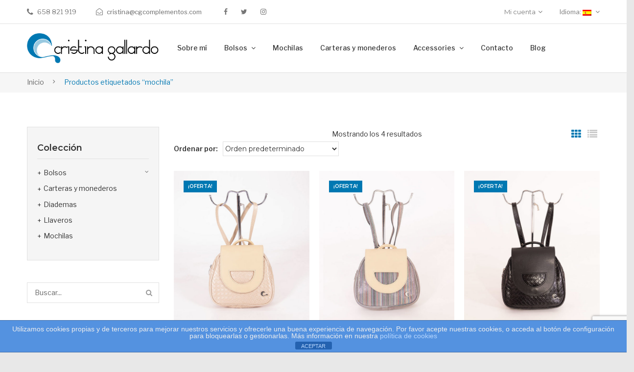

--- FILE ---
content_type: text/html; charset=UTF-8
request_url: https://cgcomplementos.com/categoria-producto/mochila/
body_size: 24239
content:
<!DOCTYPE html>
<html lang="es">
<head>
<meta charset="UTF-8" />
<meta name="viewport" content="width=device-width, initial-scale=1">
<link rel="profile" href="https://gmpg.org/xfn/11" />
<link rel="pingback" href="https://cgcomplementos.com/xmlrpc.php" />
				<script>document.documentElement.className = document.documentElement.className + ' yes-js js_active js'</script>
			<meta name='robots' content='index, follow, max-image-preview:large, max-snippet:-1, max-video-preview:-1' />
	<style>img:is([sizes="auto" i], [sizes^="auto," i]) { contain-intrinsic-size: 3000px 1500px }</style>
	
	<!-- This site is optimized with the Yoast SEO plugin v26.7 - https://yoast.com/wordpress/plugins/seo/ -->
	<title>mochila archivos - Cristina Gallardo Complementos</title>
	<link rel="canonical" href="https://cgcomplementos.com/categoria-producto/mochila/" />
	<meta property="og:locale" content="es_ES" />
	<meta property="og:type" content="article" />
	<meta property="og:title" content="mochila archivos - Cristina Gallardo Complementos" />
	<meta property="og:url" content="https://cgcomplementos.com/categoria-producto/mochila/" />
	<meta property="og:site_name" content="Cristina Gallardo Complementos" />
	<meta name="twitter:card" content="summary_large_image" />
	<script type="application/ld+json" class="yoast-schema-graph">{"@context":"https://schema.org","@graph":[{"@type":"CollectionPage","@id":"https://cgcomplementos.com/categoria-producto/mochila/","url":"https://cgcomplementos.com/categoria-producto/mochila/","name":"mochila archivos - Cristina Gallardo Complementos","isPartOf":{"@id":"https://cgcomplementos.com/#website"},"primaryImageOfPage":{"@id":"https://cgcomplementos.com/categoria-producto/mochila/#primaryimage"},"image":{"@id":"https://cgcomplementos.com/categoria-producto/mochila/#primaryimage"},"thumbnailUrl":"https://cgcomplementos.com/wp-content/uploads/2019/12/mochilaBeige.jpg","breadcrumb":{"@id":"https://cgcomplementos.com/categoria-producto/mochila/#breadcrumb"},"inLanguage":"es"},{"@type":"ImageObject","inLanguage":"es","@id":"https://cgcomplementos.com/categoria-producto/mochila/#primaryimage","url":"https://cgcomplementos.com/wp-content/uploads/2019/12/mochilaBeige.jpg","contentUrl":"https://cgcomplementos.com/wp-content/uploads/2019/12/mochilaBeige.jpg","width":600,"height":726},{"@type":"BreadcrumbList","@id":"https://cgcomplementos.com/categoria-producto/mochila/#breadcrumb","itemListElement":[{"@type":"ListItem","position":1,"name":"Portada","item":"https://cgcomplementos.com/"},{"@type":"ListItem","position":2,"name":"mochila"}]},{"@type":"WebSite","@id":"https://cgcomplementos.com/#website","url":"https://cgcomplementos.com/","name":"Cristina Gallardo","description":"Cada pieza está diseñada cuidando al mínimo cada detalle, desde el patrón a los materiales que formarán parte de ese bolso único y especial.","publisher":{"@id":"https://cgcomplementos.com/#organization"},"potentialAction":[{"@type":"SearchAction","target":{"@type":"EntryPoint","urlTemplate":"https://cgcomplementos.com/?s={search_term_string}"},"query-input":{"@type":"PropertyValueSpecification","valueRequired":true,"valueName":"search_term_string"}}],"inLanguage":"es"},{"@type":"Organization","@id":"https://cgcomplementos.com/#organization","name":"Cristina Gallardo","url":"https://cgcomplementos.com/","logo":{"@type":"ImageObject","inLanguage":"es","@id":"https://cgcomplementos.com/#/schema/logo/image/","url":"https://cgcomplementos.com/wp-content/uploads/2017/12/cristina-gallardo-complementos-moda-bolsos-asturias.png","contentUrl":"https://cgcomplementos.com/wp-content/uploads/2017/12/cristina-gallardo-complementos-moda-bolsos-asturias.png","width":785,"height":178,"caption":"Cristina Gallardo"},"image":{"@id":"https://cgcomplementos.com/#/schema/logo/image/"},"sameAs":["https://www.facebook.com/cristina.gallardo.7773631","https://www.instagram.com/cristinagallardocomplementos/?hl=es"]}]}</script>
	<!-- / Yoast SEO plugin. -->


<link rel='dns-prefetch' href='//fonts.googleapis.com' />
<link rel='preconnect' href='https://fonts.gstatic.com' crossorigin />
<link rel="alternate" type="application/rss+xml" title="Cristina Gallardo Complementos &raquo; Feed" href="https://cgcomplementos.com/feed/" />
<link rel="alternate" type="application/rss+xml" title="Cristina Gallardo Complementos &raquo; Feed de los comentarios" href="https://cgcomplementos.com/comments/feed/" />
<link rel="alternate" type="application/rss+xml" title="Cristina Gallardo Complementos &raquo; mochila Etiqueta Feed" href="https://cgcomplementos.com/categoria-producto/mochila/feed/" />
		<!-- This site uses the Google Analytics by MonsterInsights plugin v9.11.1 - Using Analytics tracking - https://www.monsterinsights.com/ -->
							<script src="//www.googletagmanager.com/gtag/js?id=G-JQN7HF7DHL"  data-cfasync="false" data-wpfc-render="false" type="text/javascript" async></script>
			<script data-cfasync="false" data-wpfc-render="false" type="text/javascript">
				var mi_version = '9.11.1';
				var mi_track_user = true;
				var mi_no_track_reason = '';
								var MonsterInsightsDefaultLocations = {"page_location":"https:\/\/cgcomplementos.com\/categoria-producto\/mochila\/"};
								if ( typeof MonsterInsightsPrivacyGuardFilter === 'function' ) {
					var MonsterInsightsLocations = (typeof MonsterInsightsExcludeQuery === 'object') ? MonsterInsightsPrivacyGuardFilter( MonsterInsightsExcludeQuery ) : MonsterInsightsPrivacyGuardFilter( MonsterInsightsDefaultLocations );
				} else {
					var MonsterInsightsLocations = (typeof MonsterInsightsExcludeQuery === 'object') ? MonsterInsightsExcludeQuery : MonsterInsightsDefaultLocations;
				}

								var disableStrs = [
										'ga-disable-G-JQN7HF7DHL',
									];

				/* Function to detect opted out users */
				function __gtagTrackerIsOptedOut() {
					for (var index = 0; index < disableStrs.length; index++) {
						if (document.cookie.indexOf(disableStrs[index] + '=true') > -1) {
							return true;
						}
					}

					return false;
				}

				/* Disable tracking if the opt-out cookie exists. */
				if (__gtagTrackerIsOptedOut()) {
					for (var index = 0; index < disableStrs.length; index++) {
						window[disableStrs[index]] = true;
					}
				}

				/* Opt-out function */
				function __gtagTrackerOptout() {
					for (var index = 0; index < disableStrs.length; index++) {
						document.cookie = disableStrs[index] + '=true; expires=Thu, 31 Dec 2099 23:59:59 UTC; path=/';
						window[disableStrs[index]] = true;
					}
				}

				if ('undefined' === typeof gaOptout) {
					function gaOptout() {
						__gtagTrackerOptout();
					}
				}
								window.dataLayer = window.dataLayer || [];

				window.MonsterInsightsDualTracker = {
					helpers: {},
					trackers: {},
				};
				if (mi_track_user) {
					function __gtagDataLayer() {
						dataLayer.push(arguments);
					}

					function __gtagTracker(type, name, parameters) {
						if (!parameters) {
							parameters = {};
						}

						if (parameters.send_to) {
							__gtagDataLayer.apply(null, arguments);
							return;
						}

						if (type === 'event') {
														parameters.send_to = monsterinsights_frontend.v4_id;
							var hookName = name;
							if (typeof parameters['event_category'] !== 'undefined') {
								hookName = parameters['event_category'] + ':' + name;
							}

							if (typeof MonsterInsightsDualTracker.trackers[hookName] !== 'undefined') {
								MonsterInsightsDualTracker.trackers[hookName](parameters);
							} else {
								__gtagDataLayer('event', name, parameters);
							}
							
						} else {
							__gtagDataLayer.apply(null, arguments);
						}
					}

					__gtagTracker('js', new Date());
					__gtagTracker('set', {
						'developer_id.dZGIzZG': true,
											});
					if ( MonsterInsightsLocations.page_location ) {
						__gtagTracker('set', MonsterInsightsLocations);
					}
										__gtagTracker('config', 'G-JQN7HF7DHL', {"forceSSL":"true"} );
										window.gtag = __gtagTracker;										(function () {
						/* https://developers.google.com/analytics/devguides/collection/analyticsjs/ */
						/* ga and __gaTracker compatibility shim. */
						var noopfn = function () {
							return null;
						};
						var newtracker = function () {
							return new Tracker();
						};
						var Tracker = function () {
							return null;
						};
						var p = Tracker.prototype;
						p.get = noopfn;
						p.set = noopfn;
						p.send = function () {
							var args = Array.prototype.slice.call(arguments);
							args.unshift('send');
							__gaTracker.apply(null, args);
						};
						var __gaTracker = function () {
							var len = arguments.length;
							if (len === 0) {
								return;
							}
							var f = arguments[len - 1];
							if (typeof f !== 'object' || f === null || typeof f.hitCallback !== 'function') {
								if ('send' === arguments[0]) {
									var hitConverted, hitObject = false, action;
									if ('event' === arguments[1]) {
										if ('undefined' !== typeof arguments[3]) {
											hitObject = {
												'eventAction': arguments[3],
												'eventCategory': arguments[2],
												'eventLabel': arguments[4],
												'value': arguments[5] ? arguments[5] : 1,
											}
										}
									}
									if ('pageview' === arguments[1]) {
										if ('undefined' !== typeof arguments[2]) {
											hitObject = {
												'eventAction': 'page_view',
												'page_path': arguments[2],
											}
										}
									}
									if (typeof arguments[2] === 'object') {
										hitObject = arguments[2];
									}
									if (typeof arguments[5] === 'object') {
										Object.assign(hitObject, arguments[5]);
									}
									if ('undefined' !== typeof arguments[1].hitType) {
										hitObject = arguments[1];
										if ('pageview' === hitObject.hitType) {
											hitObject.eventAction = 'page_view';
										}
									}
									if (hitObject) {
										action = 'timing' === arguments[1].hitType ? 'timing_complete' : hitObject.eventAction;
										hitConverted = mapArgs(hitObject);
										__gtagTracker('event', action, hitConverted);
									}
								}
								return;
							}

							function mapArgs(args) {
								var arg, hit = {};
								var gaMap = {
									'eventCategory': 'event_category',
									'eventAction': 'event_action',
									'eventLabel': 'event_label',
									'eventValue': 'event_value',
									'nonInteraction': 'non_interaction',
									'timingCategory': 'event_category',
									'timingVar': 'name',
									'timingValue': 'value',
									'timingLabel': 'event_label',
									'page': 'page_path',
									'location': 'page_location',
									'title': 'page_title',
									'referrer' : 'page_referrer',
								};
								for (arg in args) {
																		if (!(!args.hasOwnProperty(arg) || !gaMap.hasOwnProperty(arg))) {
										hit[gaMap[arg]] = args[arg];
									} else {
										hit[arg] = args[arg];
									}
								}
								return hit;
							}

							try {
								f.hitCallback();
							} catch (ex) {
							}
						};
						__gaTracker.create = newtracker;
						__gaTracker.getByName = newtracker;
						__gaTracker.getAll = function () {
							return [];
						};
						__gaTracker.remove = noopfn;
						__gaTracker.loaded = true;
						window['__gaTracker'] = __gaTracker;
					})();
									} else {
										console.log("");
					(function () {
						function __gtagTracker() {
							return null;
						}

						window['__gtagTracker'] = __gtagTracker;
						window['gtag'] = __gtagTracker;
					})();
									}
			</script>
							<!-- / Google Analytics by MonsterInsights -->
		<script type="text/javascript">
/* <![CDATA[ */
window._wpemojiSettings = {"baseUrl":"https:\/\/s.w.org\/images\/core\/emoji\/16.0.1\/72x72\/","ext":".png","svgUrl":"https:\/\/s.w.org\/images\/core\/emoji\/16.0.1\/svg\/","svgExt":".svg","source":{"concatemoji":"https:\/\/cgcomplementos.com\/wp-includes\/js\/wp-emoji-release.min.js?ver=6.8.3"}};
/*! This file is auto-generated */
!function(s,n){var o,i,e;function c(e){try{var t={supportTests:e,timestamp:(new Date).valueOf()};sessionStorage.setItem(o,JSON.stringify(t))}catch(e){}}function p(e,t,n){e.clearRect(0,0,e.canvas.width,e.canvas.height),e.fillText(t,0,0);var t=new Uint32Array(e.getImageData(0,0,e.canvas.width,e.canvas.height).data),a=(e.clearRect(0,0,e.canvas.width,e.canvas.height),e.fillText(n,0,0),new Uint32Array(e.getImageData(0,0,e.canvas.width,e.canvas.height).data));return t.every(function(e,t){return e===a[t]})}function u(e,t){e.clearRect(0,0,e.canvas.width,e.canvas.height),e.fillText(t,0,0);for(var n=e.getImageData(16,16,1,1),a=0;a<n.data.length;a++)if(0!==n.data[a])return!1;return!0}function f(e,t,n,a){switch(t){case"flag":return n(e,"\ud83c\udff3\ufe0f\u200d\u26a7\ufe0f","\ud83c\udff3\ufe0f\u200b\u26a7\ufe0f")?!1:!n(e,"\ud83c\udde8\ud83c\uddf6","\ud83c\udde8\u200b\ud83c\uddf6")&&!n(e,"\ud83c\udff4\udb40\udc67\udb40\udc62\udb40\udc65\udb40\udc6e\udb40\udc67\udb40\udc7f","\ud83c\udff4\u200b\udb40\udc67\u200b\udb40\udc62\u200b\udb40\udc65\u200b\udb40\udc6e\u200b\udb40\udc67\u200b\udb40\udc7f");case"emoji":return!a(e,"\ud83e\udedf")}return!1}function g(e,t,n,a){var r="undefined"!=typeof WorkerGlobalScope&&self instanceof WorkerGlobalScope?new OffscreenCanvas(300,150):s.createElement("canvas"),o=r.getContext("2d",{willReadFrequently:!0}),i=(o.textBaseline="top",o.font="600 32px Arial",{});return e.forEach(function(e){i[e]=t(o,e,n,a)}),i}function t(e){var t=s.createElement("script");t.src=e,t.defer=!0,s.head.appendChild(t)}"undefined"!=typeof Promise&&(o="wpEmojiSettingsSupports",i=["flag","emoji"],n.supports={everything:!0,everythingExceptFlag:!0},e=new Promise(function(e){s.addEventListener("DOMContentLoaded",e,{once:!0})}),new Promise(function(t){var n=function(){try{var e=JSON.parse(sessionStorage.getItem(o));if("object"==typeof e&&"number"==typeof e.timestamp&&(new Date).valueOf()<e.timestamp+604800&&"object"==typeof e.supportTests)return e.supportTests}catch(e){}return null}();if(!n){if("undefined"!=typeof Worker&&"undefined"!=typeof OffscreenCanvas&&"undefined"!=typeof URL&&URL.createObjectURL&&"undefined"!=typeof Blob)try{var e="postMessage("+g.toString()+"("+[JSON.stringify(i),f.toString(),p.toString(),u.toString()].join(",")+"));",a=new Blob([e],{type:"text/javascript"}),r=new Worker(URL.createObjectURL(a),{name:"wpTestEmojiSupports"});return void(r.onmessage=function(e){c(n=e.data),r.terminate(),t(n)})}catch(e){}c(n=g(i,f,p,u))}t(n)}).then(function(e){for(var t in e)n.supports[t]=e[t],n.supports.everything=n.supports.everything&&n.supports[t],"flag"!==t&&(n.supports.everythingExceptFlag=n.supports.everythingExceptFlag&&n.supports[t]);n.supports.everythingExceptFlag=n.supports.everythingExceptFlag&&!n.supports.flag,n.DOMReady=!1,n.readyCallback=function(){n.DOMReady=!0}}).then(function(){return e}).then(function(){var e;n.supports.everything||(n.readyCallback(),(e=n.source||{}).concatemoji?t(e.concatemoji):e.wpemoji&&e.twemoji&&(t(e.twemoji),t(e.wpemoji)))}))}((window,document),window._wpemojiSettings);
/* ]]> */
</script>
<link rel='stylesheet' id='sbi_styles-css' href='https://cgcomplementos.com/wp-content/plugins/instagram-feed/css/sbi-styles.min.css?ver=6.10.0' type='text/css' media='all' />
<style id='wp-emoji-styles-inline-css' type='text/css'>

	img.wp-smiley, img.emoji {
		display: inline !important;
		border: none !important;
		box-shadow: none !important;
		height: 1em !important;
		width: 1em !important;
		margin: 0 0.07em !important;
		vertical-align: -0.1em !important;
		background: none !important;
		padding: 0 !important;
	}
</style>
<link rel='stylesheet' id='wp-block-library-css' href='https://cgcomplementos.com/wp-includes/css/dist/block-library/style.min.css?ver=6.8.3' type='text/css' media='all' />
<style id='classic-theme-styles-inline-css' type='text/css'>
/*! This file is auto-generated */
.wp-block-button__link{color:#fff;background-color:#32373c;border-radius:9999px;box-shadow:none;text-decoration:none;padding:calc(.667em + 2px) calc(1.333em + 2px);font-size:1.125em}.wp-block-file__button{background:#32373c;color:#fff;text-decoration:none}
</style>
<link rel='stylesheet' id='jquery-selectBox-css' href='https://cgcomplementos.com/wp-content/plugins/yith-woocommerce-wishlist/assets/css/jquery.selectBox.css?ver=1.2.0' type='text/css' media='all' />
<link rel='stylesheet' id='woocommerce_prettyPhoto_css-css' href='//cgcomplementos.com/wp-content/plugins/woocommerce/assets/css/prettyPhoto.css?ver=3.1.6' type='text/css' media='all' />
<link rel='stylesheet' id='yith-wcwl-main-css' href='https://cgcomplementos.com/wp-content/plugins/yith-woocommerce-wishlist/assets/css/style.css?ver=4.11.0' type='text/css' media='all' />
<style id='yith-wcwl-main-inline-css' type='text/css'>
 :root { --rounded-corners-radius: 16px; --add-to-cart-rounded-corners-radius: 16px; --feedback-duration: 3s } 
 :root { --rounded-corners-radius: 16px; --add-to-cart-rounded-corners-radius: 16px; --feedback-duration: 3s } 
</style>
<style id='global-styles-inline-css' type='text/css'>
:root{--wp--preset--aspect-ratio--square: 1;--wp--preset--aspect-ratio--4-3: 4/3;--wp--preset--aspect-ratio--3-4: 3/4;--wp--preset--aspect-ratio--3-2: 3/2;--wp--preset--aspect-ratio--2-3: 2/3;--wp--preset--aspect-ratio--16-9: 16/9;--wp--preset--aspect-ratio--9-16: 9/16;--wp--preset--color--black: #000000;--wp--preset--color--cyan-bluish-gray: #abb8c3;--wp--preset--color--white: #ffffff;--wp--preset--color--pale-pink: #f78da7;--wp--preset--color--vivid-red: #cf2e2e;--wp--preset--color--luminous-vivid-orange: #ff6900;--wp--preset--color--luminous-vivid-amber: #fcb900;--wp--preset--color--light-green-cyan: #7bdcb5;--wp--preset--color--vivid-green-cyan: #00d084;--wp--preset--color--pale-cyan-blue: #8ed1fc;--wp--preset--color--vivid-cyan-blue: #0693e3;--wp--preset--color--vivid-purple: #9b51e0;--wp--preset--gradient--vivid-cyan-blue-to-vivid-purple: linear-gradient(135deg,rgba(6,147,227,1) 0%,rgb(155,81,224) 100%);--wp--preset--gradient--light-green-cyan-to-vivid-green-cyan: linear-gradient(135deg,rgb(122,220,180) 0%,rgb(0,208,130) 100%);--wp--preset--gradient--luminous-vivid-amber-to-luminous-vivid-orange: linear-gradient(135deg,rgba(252,185,0,1) 0%,rgba(255,105,0,1) 100%);--wp--preset--gradient--luminous-vivid-orange-to-vivid-red: linear-gradient(135deg,rgba(255,105,0,1) 0%,rgb(207,46,46) 100%);--wp--preset--gradient--very-light-gray-to-cyan-bluish-gray: linear-gradient(135deg,rgb(238,238,238) 0%,rgb(169,184,195) 100%);--wp--preset--gradient--cool-to-warm-spectrum: linear-gradient(135deg,rgb(74,234,220) 0%,rgb(151,120,209) 20%,rgb(207,42,186) 40%,rgb(238,44,130) 60%,rgb(251,105,98) 80%,rgb(254,248,76) 100%);--wp--preset--gradient--blush-light-purple: linear-gradient(135deg,rgb(255,206,236) 0%,rgb(152,150,240) 100%);--wp--preset--gradient--blush-bordeaux: linear-gradient(135deg,rgb(254,205,165) 0%,rgb(254,45,45) 50%,rgb(107,0,62) 100%);--wp--preset--gradient--luminous-dusk: linear-gradient(135deg,rgb(255,203,112) 0%,rgb(199,81,192) 50%,rgb(65,88,208) 100%);--wp--preset--gradient--pale-ocean: linear-gradient(135deg,rgb(255,245,203) 0%,rgb(182,227,212) 50%,rgb(51,167,181) 100%);--wp--preset--gradient--electric-grass: linear-gradient(135deg,rgb(202,248,128) 0%,rgb(113,206,126) 100%);--wp--preset--gradient--midnight: linear-gradient(135deg,rgb(2,3,129) 0%,rgb(40,116,252) 100%);--wp--preset--font-size--small: 13px;--wp--preset--font-size--medium: 20px;--wp--preset--font-size--large: 36px;--wp--preset--font-size--x-large: 42px;--wp--preset--spacing--20: 0.44rem;--wp--preset--spacing--30: 0.67rem;--wp--preset--spacing--40: 1rem;--wp--preset--spacing--50: 1.5rem;--wp--preset--spacing--60: 2.25rem;--wp--preset--spacing--70: 3.38rem;--wp--preset--spacing--80: 5.06rem;--wp--preset--shadow--natural: 6px 6px 9px rgba(0, 0, 0, 0.2);--wp--preset--shadow--deep: 12px 12px 50px rgba(0, 0, 0, 0.4);--wp--preset--shadow--sharp: 6px 6px 0px rgba(0, 0, 0, 0.2);--wp--preset--shadow--outlined: 6px 6px 0px -3px rgba(255, 255, 255, 1), 6px 6px rgba(0, 0, 0, 1);--wp--preset--shadow--crisp: 6px 6px 0px rgba(0, 0, 0, 1);}:where(.is-layout-flex){gap: 0.5em;}:where(.is-layout-grid){gap: 0.5em;}body .is-layout-flex{display: flex;}.is-layout-flex{flex-wrap: wrap;align-items: center;}.is-layout-flex > :is(*, div){margin: 0;}body .is-layout-grid{display: grid;}.is-layout-grid > :is(*, div){margin: 0;}:where(.wp-block-columns.is-layout-flex){gap: 2em;}:where(.wp-block-columns.is-layout-grid){gap: 2em;}:where(.wp-block-post-template.is-layout-flex){gap: 1.25em;}:where(.wp-block-post-template.is-layout-grid){gap: 1.25em;}.has-black-color{color: var(--wp--preset--color--black) !important;}.has-cyan-bluish-gray-color{color: var(--wp--preset--color--cyan-bluish-gray) !important;}.has-white-color{color: var(--wp--preset--color--white) !important;}.has-pale-pink-color{color: var(--wp--preset--color--pale-pink) !important;}.has-vivid-red-color{color: var(--wp--preset--color--vivid-red) !important;}.has-luminous-vivid-orange-color{color: var(--wp--preset--color--luminous-vivid-orange) !important;}.has-luminous-vivid-amber-color{color: var(--wp--preset--color--luminous-vivid-amber) !important;}.has-light-green-cyan-color{color: var(--wp--preset--color--light-green-cyan) !important;}.has-vivid-green-cyan-color{color: var(--wp--preset--color--vivid-green-cyan) !important;}.has-pale-cyan-blue-color{color: var(--wp--preset--color--pale-cyan-blue) !important;}.has-vivid-cyan-blue-color{color: var(--wp--preset--color--vivid-cyan-blue) !important;}.has-vivid-purple-color{color: var(--wp--preset--color--vivid-purple) !important;}.has-black-background-color{background-color: var(--wp--preset--color--black) !important;}.has-cyan-bluish-gray-background-color{background-color: var(--wp--preset--color--cyan-bluish-gray) !important;}.has-white-background-color{background-color: var(--wp--preset--color--white) !important;}.has-pale-pink-background-color{background-color: var(--wp--preset--color--pale-pink) !important;}.has-vivid-red-background-color{background-color: var(--wp--preset--color--vivid-red) !important;}.has-luminous-vivid-orange-background-color{background-color: var(--wp--preset--color--luminous-vivid-orange) !important;}.has-luminous-vivid-amber-background-color{background-color: var(--wp--preset--color--luminous-vivid-amber) !important;}.has-light-green-cyan-background-color{background-color: var(--wp--preset--color--light-green-cyan) !important;}.has-vivid-green-cyan-background-color{background-color: var(--wp--preset--color--vivid-green-cyan) !important;}.has-pale-cyan-blue-background-color{background-color: var(--wp--preset--color--pale-cyan-blue) !important;}.has-vivid-cyan-blue-background-color{background-color: var(--wp--preset--color--vivid-cyan-blue) !important;}.has-vivid-purple-background-color{background-color: var(--wp--preset--color--vivid-purple) !important;}.has-black-border-color{border-color: var(--wp--preset--color--black) !important;}.has-cyan-bluish-gray-border-color{border-color: var(--wp--preset--color--cyan-bluish-gray) !important;}.has-white-border-color{border-color: var(--wp--preset--color--white) !important;}.has-pale-pink-border-color{border-color: var(--wp--preset--color--pale-pink) !important;}.has-vivid-red-border-color{border-color: var(--wp--preset--color--vivid-red) !important;}.has-luminous-vivid-orange-border-color{border-color: var(--wp--preset--color--luminous-vivid-orange) !important;}.has-luminous-vivid-amber-border-color{border-color: var(--wp--preset--color--luminous-vivid-amber) !important;}.has-light-green-cyan-border-color{border-color: var(--wp--preset--color--light-green-cyan) !important;}.has-vivid-green-cyan-border-color{border-color: var(--wp--preset--color--vivid-green-cyan) !important;}.has-pale-cyan-blue-border-color{border-color: var(--wp--preset--color--pale-cyan-blue) !important;}.has-vivid-cyan-blue-border-color{border-color: var(--wp--preset--color--vivid-cyan-blue) !important;}.has-vivid-purple-border-color{border-color: var(--wp--preset--color--vivid-purple) !important;}.has-vivid-cyan-blue-to-vivid-purple-gradient-background{background: var(--wp--preset--gradient--vivid-cyan-blue-to-vivid-purple) !important;}.has-light-green-cyan-to-vivid-green-cyan-gradient-background{background: var(--wp--preset--gradient--light-green-cyan-to-vivid-green-cyan) !important;}.has-luminous-vivid-amber-to-luminous-vivid-orange-gradient-background{background: var(--wp--preset--gradient--luminous-vivid-amber-to-luminous-vivid-orange) !important;}.has-luminous-vivid-orange-to-vivid-red-gradient-background{background: var(--wp--preset--gradient--luminous-vivid-orange-to-vivid-red) !important;}.has-very-light-gray-to-cyan-bluish-gray-gradient-background{background: var(--wp--preset--gradient--very-light-gray-to-cyan-bluish-gray) !important;}.has-cool-to-warm-spectrum-gradient-background{background: var(--wp--preset--gradient--cool-to-warm-spectrum) !important;}.has-blush-light-purple-gradient-background{background: var(--wp--preset--gradient--blush-light-purple) !important;}.has-blush-bordeaux-gradient-background{background: var(--wp--preset--gradient--blush-bordeaux) !important;}.has-luminous-dusk-gradient-background{background: var(--wp--preset--gradient--luminous-dusk) !important;}.has-pale-ocean-gradient-background{background: var(--wp--preset--gradient--pale-ocean) !important;}.has-electric-grass-gradient-background{background: var(--wp--preset--gradient--electric-grass) !important;}.has-midnight-gradient-background{background: var(--wp--preset--gradient--midnight) !important;}.has-small-font-size{font-size: var(--wp--preset--font-size--small) !important;}.has-medium-font-size{font-size: var(--wp--preset--font-size--medium) !important;}.has-large-font-size{font-size: var(--wp--preset--font-size--large) !important;}.has-x-large-font-size{font-size: var(--wp--preset--font-size--x-large) !important;}
:where(.wp-block-post-template.is-layout-flex){gap: 1.25em;}:where(.wp-block-post-template.is-layout-grid){gap: 1.25em;}
:where(.wp-block-columns.is-layout-flex){gap: 2em;}:where(.wp-block-columns.is-layout-grid){gap: 2em;}
:root :where(.wp-block-pullquote){font-size: 1.5em;line-height: 1.6;}
</style>
<link rel='stylesheet' id='front-estilos-css' href='https://cgcomplementos.com/wp-content/plugins/asesor-cookies-para-la-ley-en-espana/html/front/estilos.css?ver=6.8.3' type='text/css' media='all' />
<link rel='stylesheet' id='contact-form-7-css' href='https://cgcomplementos.com/wp-content/plugins/contact-form-7/includes/css/styles.css?ver=6.1.4' type='text/css' media='all' />
<link rel='stylesheet' id='essential-grid-plugin-settings-css' href='https://cgcomplementos.com/wp-content/plugins/essential-grid/public/assets/css/settings.css?ver=2.2.4.1' type='text/css' media='all' />
<link rel='stylesheet' id='tp-open-sans-css' href='https://fonts.googleapis.com/css?family=Open+Sans%3A300%2C400%2C600%2C700%2C800&#038;ver=6.8.3' type='text/css' media='all' />
<link rel='stylesheet' id='tp-raleway-css' href='https://fonts.googleapis.com/css?family=Raleway%3A100%2C200%2C300%2C400%2C500%2C600%2C700%2C800%2C900&#038;ver=6.8.3' type='text/css' media='all' />
<link rel='stylesheet' id='tp-droid-serif-css' href='https://fonts.googleapis.com/css?family=Droid+Serif%3A400%2C700&#038;ver=6.8.3' type='text/css' media='all' />
<link rel='stylesheet' id='tp-fontello-css' href='https://cgcomplementos.com/wp-content/plugins/essential-grid/public/assets/font/fontello/css/fontello.css?ver=2.2.4.1' type='text/css' media='all' />
<link rel='stylesheet' id='rs-plugin-settings-css' href='https://cgcomplementos.com/wp-content/plugins/revslider/public/assets/css/rs6.css?ver=6.1.5' type='text/css' media='all' />
<style id='rs-plugin-settings-inline-css' type='text/css'>
#rs-demo-id {}
</style>
<link rel='stylesheet' id='woocommerce-layout-css' href='https://cgcomplementos.com/wp-content/plugins/woocommerce/assets/css/woocommerce-layout.css?ver=10.4.3' type='text/css' media='all' />
<link rel='stylesheet' id='woocommerce-smallscreen-css' href='https://cgcomplementos.com/wp-content/plugins/woocommerce/assets/css/woocommerce-smallscreen.css?ver=10.4.3' type='text/css' media='only screen and (max-width: 768px)' />
<link rel='stylesheet' id='woocommerce-general-css' href='https://cgcomplementos.com/wp-content/plugins/woocommerce/assets/css/woocommerce.css?ver=10.4.3' type='text/css' media='all' />
<style id='woocommerce-inline-inline-css' type='text/css'>
.woocommerce form .form-row .required { visibility: visible; }
</style>
<link rel='stylesheet' id='makali-style-css' href='https://cgcomplementos.com/wp-content/themes/makali/style.css?ver=6.8.3' type='text/css' media='all' />
<link rel='stylesheet' id='child-style-css' href='https://cgcomplementos.com/wp-content/themes/makali-child/style.css?ver=1.0.0' type='text/css' media='all' />
<link rel='stylesheet' id='owl-css-css' href='https://cgcomplementos.com/wp-content/themes/makali/css/owl.carousel.min.css?ver=2.3.4' type='text/css' media='all' />
<link rel='stylesheet' id='chosen-css-css' href='https://cgcomplementos.com/wp-content/themes/makali/js/chosen/chosen.min.css?ver=1.3.0' type='text/css' media='all' />
<link rel='stylesheet' id='fancybox-css-css' href='https://cgcomplementos.com/wp-content/themes/makali/js/fancybox/jquery.fancybox.css?ver=2.1.5' type='text/css' media='all' />
<link rel='stylesheet' id='fancybox-buttons-css-css' href='https://cgcomplementos.com/wp-content/themes/makali/js/fancybox/helpers/jquery.fancybox-buttons.css?ver=1.0.5' type='text/css' media='all' />
<link rel='stylesheet' id='fancybox-thumbs-css-css' href='https://cgcomplementos.com/wp-content/themes/makali/js/fancybox/helpers/jquery.fancybox-thumbs.css?ver=1.0.7' type='text/css' media='all' />
<link rel='stylesheet' id='makali-fonts-css' href='https://fonts.googleapis.com/css?family=Libre+Franklin%3A400%2C500%2C700%2C900&#038;subset=latin%2Clatin-ext' type='text/css' media='all' />
<link rel='stylesheet' id='megamenu-css-css' href='https://cgcomplementos.com/wp-content/themes/makali/css/megamenu_style.css?ver=2.0.4' type='text/css' media='all' />
<link rel='stylesheet' id='fontawesome-css-css' href='https://cgcomplementos.com/wp-content/themes/makali/css/font-awesome.min.css?ver=4.7.0' type='text/css' media='all' />
<link rel='stylesheet' id='pe-icon-7-stroke-css-css' href='https://cgcomplementos.com/wp-content/themes/makali/css/pe-icon-7-stroke.css?ver=1.2.0' type='text/css' media='all' />
<link rel='stylesheet' id='ionicons-css-css' href='https://cgcomplementos.com/wp-content/themes/makali/css/ionicons.min.css?ver=2.0.0' type='text/css' media='all' />
<link rel='stylesheet' id='bootstrap-css-css' href='https://cgcomplementos.com/wp-content/themes/makali/css/bootstrap.min.css?ver=4.1.1' type='text/css' media='all' />
<link rel='stylesheet' id='makali-css-theme-css' href='https://cgcomplementos.com/wp-content/themes/makali/css/theme1.css?ver=1.0.0' type='text/css' media='all' />
<link rel='stylesheet' id='makali-css-custom-css' href='https://cgcomplementos.com/wp-content/themes/makali/css/opt_css.css?ver=1.0.0' type='text/css' media='all' />
<style id='makali-css-custom-inline-css' type='text/css'>
.vc_custom_1534149197194{border-top-width: 1px !important;border-top-color: #ebebeb !important;border-top-style: solid !important;}.vc_custom_1574952586566{border-top-width: 1px !important;background-color: #000000 !important;border-top-color: #ebebeb !important;border-top-style: solid !important;}.vc_custom_1534149197194{border-top-width: 1px !important;border-top-color: #ebebeb !important;border-top-style: solid !important;}.vc_custom_1574952499555{border-top-width: 1px !important;background-color: #000000 !important;border-top-color: #ebebeb !important;border-top-style: solid !important;}.vc_custom_1574942374427{margin-top: -10px !important;margin-bottom: 25px !important;}.vc_custom_1574951816365{margin-top: -10px !important;margin-bottom: 25px !important;}
.vc_custom_1528782957754{padding-top: 12px !important;padding-bottom: 12px !important;}.vc_custom_1528782957754{padding-top: 12px !important;padding-bottom: 12px !important;}
.wrapper.box-layout {max-width: 1230px;}
</style>
<link rel='stylesheet' id='mm_icomoon-css' href='https://cgcomplementos.com/wp-content/plugins/mega_main_menu/framework/src/css/icomoon.css?ver=2.1.7' type='text/css' media='all' />
<link rel='stylesheet' id='mmm_mega_main_menu-css' href='https://cgcomplementos.com/wp-content/plugins/mega_main_menu/src/css/cache.skin.css?ver=1574350779' type='text/css' media='all' />
<!--[if lt IE 9]>
<link rel='stylesheet' id='vc_lte_ie9-css' href='https://cgcomplementos.com/wp-content/plugins/js_composer/assets/css/vc_lte_ie9.min.css?ver=6.0.3' type='text/css' media='screen' />
<![endif]-->
<link rel="preload" as="style" href="https://fonts.googleapis.com/css?family=Libre%20Franklin:100,200,300,400,500,600,700,800,900,100italic,200italic,300italic,400italic,500italic,600italic,700italic,800italic,900italic%7CMontserrat:100,200,300,400,500,600,700,800,900,100italic,200italic,300italic,400italic,500italic,600italic,700italic,800italic,900italic&#038;display=swap&#038;ver=1575975175" /><link rel="stylesheet" href="https://fonts.googleapis.com/css?family=Libre%20Franklin:100,200,300,400,500,600,700,800,900,100italic,200italic,300italic,400italic,500italic,600italic,700italic,800italic,900italic%7CMontserrat:100,200,300,400,500,600,700,800,900,100italic,200italic,300italic,400italic,500italic,600italic,700italic,800italic,900italic&#038;display=swap&#038;ver=1575975175" media="print" onload="this.media='all'"><noscript><link rel="stylesheet" href="https://fonts.googleapis.com/css?family=Libre%20Franklin:100,200,300,400,500,600,700,800,900,100italic,200italic,300italic,400italic,500italic,600italic,700italic,800italic,900italic%7CMontserrat:100,200,300,400,500,600,700,800,900,100italic,200italic,300italic,400italic,500italic,600italic,700italic,800italic,900italic&#038;display=swap&#038;ver=1575975175" /></noscript><script type="text/javascript" src="https://cgcomplementos.com/wp-content/plugins/google-analytics-for-wordpress/assets/js/frontend-gtag.min.js?ver=9.11.1" id="monsterinsights-frontend-script-js" async="async" data-wp-strategy="async"></script>
<script data-cfasync="false" data-wpfc-render="false" type="text/javascript" id='monsterinsights-frontend-script-js-extra'>/* <![CDATA[ */
var monsterinsights_frontend = {"js_events_tracking":"true","download_extensions":"doc,pdf,ppt,zip,xls,docx,pptx,xlsx","inbound_paths":"[]","home_url":"https:\/\/cgcomplementos.com","hash_tracking":"false","v4_id":"G-JQN7HF7DHL"};/* ]]> */
</script>
<script type="text/javascript" src="https://cgcomplementos.com/wp-includes/js/jquery/jquery.min.js?ver=3.7.1" id="jquery-core-js"></script>
<script type="text/javascript" src="https://cgcomplementos.com/wp-includes/js/jquery/jquery-migrate.min.js?ver=3.4.1" id="jquery-migrate-js"></script>
<script type="text/javascript" id="front-principal-js-extra">
/* <![CDATA[ */
var cdp_cookies_info = {"url_plugin":"https:\/\/cgcomplementos.com\/wp-content\/plugins\/asesor-cookies-para-la-ley-en-espana\/plugin.php","url_admin_ajax":"https:\/\/cgcomplementos.com\/wp-admin\/admin-ajax.php"};
/* ]]> */
</script>
<script type="text/javascript" src="https://cgcomplementos.com/wp-content/plugins/asesor-cookies-para-la-ley-en-espana/html/front/principal.js?ver=6.8.3" id="front-principal-js"></script>
<script type="text/javascript" src="https://cgcomplementos.com/wp-content/plugins/revslider/public/assets/js/revolution.tools.min.js?ver=6.0" id="tp-tools-js"></script>
<script type="text/javascript" src="https://cgcomplementos.com/wp-content/plugins/revslider/public/assets/js/rs6.min.js?ver=6.1.5" id="revmin-js"></script>
<script type="text/javascript" src="https://cgcomplementos.com/wp-content/plugins/woocommerce/assets/js/jquery-blockui/jquery.blockUI.min.js?ver=2.7.0-wc.10.4.3" id="wc-jquery-blockui-js" data-wp-strategy="defer"></script>
<script type="text/javascript" id="wc-add-to-cart-js-extra">
/* <![CDATA[ */
var wc_add_to_cart_params = {"ajax_url":"\/wp-admin\/admin-ajax.php","wc_ajax_url":"\/?wc-ajax=%%endpoint%%","i18n_view_cart":"Ver carrito","cart_url":"https:\/\/cgcomplementos.com\/tienda\/carrito\/","is_cart":"","cart_redirect_after_add":"no"};
/* ]]> */
</script>
<script type="text/javascript" src="https://cgcomplementos.com/wp-content/plugins/woocommerce/assets/js/frontend/add-to-cart.min.js?ver=10.4.3" id="wc-add-to-cart-js" data-wp-strategy="defer"></script>
<script type="text/javascript" src="https://cgcomplementos.com/wp-content/plugins/woocommerce/assets/js/js-cookie/js.cookie.min.js?ver=2.1.4-wc.10.4.3" id="wc-js-cookie-js" defer="defer" data-wp-strategy="defer"></script>
<script type="text/javascript" id="woocommerce-js-extra">
/* <![CDATA[ */
var woocommerce_params = {"ajax_url":"\/wp-admin\/admin-ajax.php","wc_ajax_url":"\/?wc-ajax=%%endpoint%%","i18n_password_show":"Mostrar contrase\u00f1a","i18n_password_hide":"Ocultar contrase\u00f1a"};
/* ]]> */
</script>
<script type="text/javascript" src="https://cgcomplementos.com/wp-content/plugins/woocommerce/assets/js/frontend/woocommerce.min.js?ver=10.4.3" id="woocommerce-js" defer="defer" data-wp-strategy="defer"></script>
<script type="text/javascript" src="https://cgcomplementos.com/wp-content/plugins/js_composer/assets/js/vendors/woocommerce-add-to-cart.js?ver=6.0.3" id="vc_woocommerce-add-to-cart-js-js"></script>
<link rel="https://api.w.org/" href="https://cgcomplementos.com/wp-json/" /><link rel="alternate" title="JSON" type="application/json" href="https://cgcomplementos.com/wp-json/wp/v2/product_tag/177" /><link rel="EditURI" type="application/rsd+xml" title="RSD" href="https://cgcomplementos.com/xmlrpc.php?rsd" />
<meta name="generator" content="WordPress 6.8.3" />
<meta name="generator" content="WooCommerce 10.4.3" />
<meta name="generator" content="Redux 4.5.10" /><style type="text/css">
.qtranxs_flag_es {background-image: url(https://cgcomplementos.com/wp-content/plugins/qtranslate-x/flags/es.png); background-repeat: no-repeat;}
.qtranxs_flag_en {background-image: url(https://cgcomplementos.com/wp-content/plugins/qtranslate-x/flags/gb.png); background-repeat: no-repeat;}
</style>
<link hreflang="es" href="https://cgcomplementos.com/categoria-producto/mochila/?lang=es" rel="alternate" />
<link hreflang="en" href="https://cgcomplementos.com/categoria-producto/mochila/?lang=en" rel="alternate" />
<link hreflang="x-default" href="https://cgcomplementos.com/categoria-producto/mochila/" rel="alternate" />
<meta name="generator" content="qTranslate-X 3.4.6.8" />
	<noscript><style>.woocommerce-product-gallery{ opacity: 1 !important; }</style></noscript>
	<meta name="generator" content="Powered by WPBakery Page Builder - drag and drop page builder for WordPress."/>
<meta name="generator" content="Powered by Slider Revolution 6.1.5 - responsive, Mobile-Friendly Slider Plugin for WordPress with comfortable drag and drop interface." />
<link rel="icon" href="https://cgcomplementos.com/wp-content/uploads/2019/11/cropped-512-32x32.png" sizes="32x32" />
<link rel="icon" href="https://cgcomplementos.com/wp-content/uploads/2019/11/cropped-512-192x192.png" sizes="192x192" />
<link rel="apple-touch-icon" href="https://cgcomplementos.com/wp-content/uploads/2019/11/cropped-512-180x180.png" />
<meta name="msapplication-TileImage" content="https://cgcomplementos.com/wp-content/uploads/2019/11/cropped-512-270x270.png" />
<script type="text/javascript">function setREVStartSize(t){try{var h,e=document.getElementById(t.c).parentNode.offsetWidth;if(e=0===e||isNaN(e)?window.innerWidth:e,t.tabw=void 0===t.tabw?0:parseInt(t.tabw),t.thumbw=void 0===t.thumbw?0:parseInt(t.thumbw),t.tabh=void 0===t.tabh?0:parseInt(t.tabh),t.thumbh=void 0===t.thumbh?0:parseInt(t.thumbh),t.tabhide=void 0===t.tabhide?0:parseInt(t.tabhide),t.thumbhide=void 0===t.thumbhide?0:parseInt(t.thumbhide),t.mh=void 0===t.mh||""==t.mh||"auto"===t.mh?0:parseInt(t.mh,0),"fullscreen"===t.layout||"fullscreen"===t.l)h=Math.max(t.mh,window.innerHeight);else{for(var i in t.gw=Array.isArray(t.gw)?t.gw:[t.gw],t.rl)void 0!==t.gw[i]&&0!==t.gw[i]||(t.gw[i]=t.gw[i-1]);for(var i in t.gh=void 0===t.el||""===t.el||Array.isArray(t.el)&&0==t.el.length?t.gh:t.el,t.gh=Array.isArray(t.gh)?t.gh:[t.gh],t.rl)void 0!==t.gh[i]&&0!==t.gh[i]||(t.gh[i]=t.gh[i-1]);var r,a=new Array(t.rl.length),n=0;for(var i in t.tabw=t.tabhide>=e?0:t.tabw,t.thumbw=t.thumbhide>=e?0:t.thumbw,t.tabh=t.tabhide>=e?0:t.tabh,t.thumbh=t.thumbhide>=e?0:t.thumbh,t.rl)a[i]=t.rl[i]<window.innerWidth?0:t.rl[i];for(var i in r=a[0],a)r>a[i]&&0<a[i]&&(r=a[i],n=i);var d=e>t.gw[n]+t.tabw+t.thumbw?1:(e-(t.tabw+t.thumbw))/t.gw[n];h=t.gh[n]*d+(t.tabh+t.thumbh)}void 0===window.rs_init_css&&(window.rs_init_css=document.head.appendChild(document.createElement("style"))),document.getElementById(t.c).height=h,window.rs_init_css.innerHTML+="#"+t.c+"_wrapper { height: "+h+"px }"}catch(t){console.log("Failure at Presize of Slider:"+t)}};</script>
		<style type="text/css" id="wp-custom-css">
			/* Cabecera menú superior */
.header-container .social-icons li a:hover{
	color: #0078b2;
}
.header-container .topbar-menu .widget_nav_menu:hover .widgettitle, .header-container .topbar-menu div[class*='menu-'] .menu li a:hover, .header-container .language-currency .menu > li:hover, .header-container .language-currency .menu > li:hover > a, .header-container .language-currency .sub-menu li a:hover{
	color: #0078b2;
}
.header-container .horizontal-menu #primary_nd > .menu_holder .menu_inner > ul > li.default_dropdown ul.mega_dropdown li a.item_link:hover .link_text, .header-container .horizontal-menu #primary > .menu_holder .menu_inner > ul > li.default_dropdown ul.mega_dropdown li a.item_link:hover .link_text{
		color: #0078b2;
}
.header-container .widget_shopping_cart_content .mini_cart_content ul.cart_list li a:hover{
	color: #0078b2;
}
.header-container .widget_shopping_cart_content .mini_cart_content ul.cart_list li img:hover{
	border-color: #0078b2;
}
.header-container .widget_shopping_cart_content .mini_cart_content .buttons a:hover{
	  background: #0078b2;
    border-color: #0078b2;
}
.header-container .language-currency .sub-menu{
	width: 100px;
	padding-left: 15px;
}
.header-container .topbar-menu .widget_nav_menu:hover .widgettitle, .header-container .topbar-menu div[class*='menu-'] .menu li a:hover, .header-container .language-currency .menu > li:hover{
	color:#0078b2 !important;
}
.header-container .horizontal-menu #primary > .menu_holder .menu_inner > ul > li:hover > a.item_link *{
	color: #0078b2;
}
.header-container .widget_shopping_cart_content .cart-toggler .cart-quantity{
	background: #0078b2;
}
.header-container .widget_shopping_cart_content:hover .cart-toggler a{
	color: #0078b2;
}
.heading-title.style8 p{
	font-weight: normal;
}
@media (min-width: 1200px){
.header .vc_col-lg-7 {
    width: 66.333333% !important;
}
.header .vc_col-lg-2 {
    width: 7.666667% !important;
}
}
/* Categorías de productos portada */
.product-categories .wpb_single_image:hover .wpb_singleimage_heading{
	color: #0078b2;
	background:transparent;
}
.product-categories .wpb_singleimage_heading{
	bottom:0px;
	font-size: 1.5em;
}
/* Tienda online*/
.shop-products .gridview .wishlist-compare li a, .shop-products .gridview .quickview{
	background-color: #0078b2;
	color: #ffffff;
	border-color:#0078b2;
}
.shop-products .gridview .wishlist-compare li a:hover{
	background-color: #9acae1;
	border-color: #9acae1;
}
.woocommerce .product-wrapper .onsale, .woocommerce .single-product-image .onsale{
	background-color: #0078b2;
}
.shop-products .gridview .add_to_cart_inline a:hover, .shop-products .gridview .product-name a:hover, .woocommerce .star-rating span:before, .woocommerce-page .star-rating span:before{
	color: #0078b2;
	}
.shop-products .gridview .add_to_cart_inline a:hover:after{
	background: #0078b2;
}
.heading-title.style1:before{
	background: #fff url(https://cgcomplementos.com/wp-content/uploads/2019/11/icono.png) center center no-repeat
}
/* Blog portada */
.posts-carousel .post-title a:hover, .posts-carousel .post-comment a:hover{
	color: #0078b2;
}
.posts-carousel .readmore:hover {
    background: #0078b2;
	border-color: #0078b2;}
/* Opiniones portada */
.testimonials-container.layout1 .testimonials .author .name, .testimonials-container.layout1 .testimonials .author [itemprop='name']{
	color: #0078b2;
}
.testimonials-container.layout1 .testimonials .author .title, .testimonials-container.layout1 .testimonials .author [itemprop='jobTitle']{
	color: #000000;
}
.testimonials-container.layout1 .owl-dots .owl-dot:hover:before, .testimonials-container.layout1 .owl-dots .owl-dot.active:before{
	background: #000000;
}
/* Tienda online por dentro */
.toolbar .woocommerce-result-count{
	    margin-right: 300px
}
/* Formulario de contacto */
.main-container textarea, .main-container input[type='text'], .main-container input[type='email']{
	width: 100%;
}
.legal{
	  font-size: 11px;
    font-style: italic;
}
/* Pie de página */
.footer .footer-copyright {
    padding: 30px 0;
}
.footer .social-icons li a:hover {
    color: #0078b2;
}
.footer .vc_wp_custommenu ul li a:hover, .footer .footer-inner a:hover {
    color: #0078b2;
}
/* Menú de móvil */
@media screen and (max-width: 991px){
.header-container .header-mobile .sidebar-container .sidebar-mobile .mobile-menu .mobile-menu-container .nav-menu > li > a {
    text-transform: none;
}
}
/* Blog */
.post-info .post-meta, .entry-header .post-meta{
	display:none;
}
.author-info{
	display:none;
}
.post-info .post-date{
	display:none;
}
.stock {
	display: none;
}		</style>
		<style id="makali_opt-dynamic-css" title="dynamic-css" class="redux-options-output">body{background-color:#e8e8e8;}.box-body .page-wrapper{background-color:#f4f4f4;}.box-body-inner{background-color:#ffffff;}.header{color:#767676;}.header-sticky.ontop{background-color:rgba(255,255,255,0.95);}.top-bar{color:#767676;}.top-bar a{color:#767676;}.top-bar a:hover{color:#0078b2;}.top-bar a:active{color:#0078b2;}body.error404{background-color:#f2f2f2;}</style><noscript><style> .wpb_animate_when_almost_visible { opacity: 1; }</style></noscript></head>
<body data-rsssl=1 class="archive tax-product_tag term-mochila term-177 wp-theme-makali wp-child-theme-makali-child theme-makali mmm mega_main_menu-2-1-7 woocommerce woocommerce-page woocommerce-no-js wpb-js-composer js-comp-ver-6.0.3 vc_responsive">
	<div class="wrapper  ">
	<div class="page-wrapper">
				<div class="header-container header-1  ">
			<div class="header">
				<div class="header-content">
														<div class="header-composer">
										<div class="vc_row wpb_row vc_row-fluid topbar"><div class="row-container"><div class="topbar-left wpb_column vc_column_container vc_col-sm-12 vc_col-lg-8 vc_col-md-12"><div class="vc_column-inner"><div class="wpb_wrapper">
	<div class="wpb_text_column wpb_content_element " >
		<div class="wpb_wrapper">
			<p><i class="fa fa-phone" aria-hidden="true"></i><a href="tel:+34658921191">658 821 919</a></p>

		</div>
	</div>

	<div class="wpb_text_column wpb_content_element " >
		<div class="wpb_wrapper">
			<p><i class="fa fa-envelope-open-o" aria-hidden="true"></i><a style="color: #666;" href="mailto:cristina@cgcomplementos.com">cristina@cgcomplementos.com</a></p>

		</div>
	</div>
<ul class="social-icons"><li><a class="facebook social-icon" href="https://www.facebook.com/complementoscg/" title="Facebook" target="_blank"><i class="fa fa-facebook"></i></a></li><li><a class="twitter social-icon" href="https://twitter.com/complementoscg?lang=es" title="Twitter" target="_blank"><i class="fa fa-twitter"></i></a></li><li><a class="instagram social-icon" href="https://www.instagram.com/cristinagallardocomplementos/?hl=es" title="Instagram" target="_blank"><i class="fa fa-instagram"></i></a></li></ul></div></div></div><div class="topbar-right wpb_column vc_column_container vc_col-sm-12 vc_col-lg-4 vc_col-md-12"><div class="vc_column-inner"><div class="wpb_wrapper"><div  class="vc_wp_custommenu wpb_content_element topbar-menu"><div class="widget widget_nav_menu"><h2 class="widgettitle">Mi cuenta</h2><div class="menu-mi-cuenta-container"><ul id="menu-mi-cuenta" class="menu"><li id="menu-item-2042" class="menu-item menu-item-type-post_type menu-item-object-page first menu-item-2042"><a href="https://cgcomplementos.com/tienda/mi-cuenta/">Perfil</a></li>
<li id="menu-item-1842" class="menu-item menu-item-type-post_type menu-item-object-page last menu-item-1842"><a href="https://cgcomplementos.com/tienda/wishlist/" title="						">Wishlist</a></li>
</ul></div></div></div><div  class="vc_wp_custommenu wpb_content_element language-currency"><div class="widget widget_nav_menu"><div class="menu-language-currency-container"><ul id="menu-language-currency" class="menu"><li id="menu-item-1942" class="qtranxs-lang-menu qtranxs-lang-menu-es menu-item menu-item-type-custom menu-item-object-custom menu-item-has-children first menu-item-1942"><a href="#" title="Español">Idioma:&nbsp;<img src="https://cgcomplementos.com/wp-content/plugins/qtranslate-x/flags/es.png" alt="Español" /></a>
<ul class="sub-menu">
	<li id="menu-item-1943" class="qtranxs-lang-menu-item qtranxs-lang-menu-item-es menu-item menu-item-type-custom menu-item-object-custom menu-item-1943"><a href="https://cgcomplementos.com/categoria-producto/mochila/?lang=es" title="Español"><img src="https://cgcomplementos.com/wp-content/plugins/qtranslate-x/flags/es.png" alt="Español" />&nbsp;Español</a></li>
	<li id="menu-item-1944" class="qtranxs-lang-menu-item qtranxs-lang-menu-item-en menu-item menu-item-type-custom menu-item-object-custom last menu-item-1944"><a href="https://cgcomplementos.com/categoria-producto/mochila/?lang=en" title="English"><img src="https://cgcomplementos.com/wp-content/plugins/qtranslate-x/flags/gb.png" alt="English" />&nbsp;English</a></li>
</ul>
</li>
</ul></div></div></div></div></div></div></div></div><div class="vc_row wpb_row vc_row-fluid vc_custom_1528782957754"><div class="row-container"><div class="wpb_column vc_column_container vc_col-sm-12 vc_col-lg-3 vc_col-md-2"><div class="vc_column-inner"><div class="wpb_wrapper">
	<div  class="wpb_single_image wpb_content_element vc_align_center   logo">
		
		<figure class="wpb_wrapper vc_figure">
			<a href="https://cgcomplementos.com" target="_self" class="vc_single_image-wrapper   vc_box_border_grey"><img width="785" height="178" src="https://cgcomplementos.com/wp-content/uploads/2017/12/cristina-gallardo-complementos-moda-bolsos-asturias.png" class="vc_single_image-img attachment-full" alt="" decoding="async" fetchpriority="high" srcset="https://cgcomplementos.com/wp-content/uploads/2017/12/cristina-gallardo-complementos-moda-bolsos-asturias.png 785w, https://cgcomplementos.com/wp-content/uploads/2017/12/cristina-gallardo-complementos-moda-bolsos-asturias-300x68.png 300w, https://cgcomplementos.com/wp-content/uploads/2017/12/cristina-gallardo-complementos-moda-bolsos-asturias-768x174.png 768w" sizes="(max-width: 785px) 100vw, 785px" /></a>
		</figure>
	</div>
</div></div></div><div class="wpb_column vc_column_container vc_col-sm-12 vc_col-lg-7 vc_col-md-8"><div class="vc_column-inner"><div class="wpb_wrapper">	<div class="main-menu-wrapper">
		<div class="header-sticky ">
			<div class="nav-container">
									<div class="logo-sticky"><a href="https://cgcomplementos.com/" title="Cristina Gallardo Complementos" rel="home"><img src="https://cgcomplementos.com/wp-content/uploads/2017/12/cristina-gallardo-complementos-moda-bolsos-asturias.png" alt=" Cristina Gallardo Complementos " /></a></div>
								<div class="horizontal-menu visible-large">
					
<!-- begin "mega_main_menu" -->
<div id="primary" class="mega_main_menu primary primary_style-flat icons-left first-lvl-align-left first-lvl-separator-smooth direction-horizontal fullwidth-disable pushing_content-disable mobile_minimized-disable dropdowns_trigger-hover dropdowns_animation-anim_5 no-search no-woo_cart no-buddypress responsive-enable coercive_styles-disable indefinite_location_mode-disable language_direction-ltr version-2-1-7 logo-desktop logo-sticky logo-mobile mega_main">
	<div class="menu_holder">
	<div class="mmm_fullwidth_container"></div><!-- class="fullwidth_container" -->
		<div class="menu_inner" role="navigation">
			<span class="nav_logo">
				<a class="logo_link" href="https://cgcomplementos.com" title="Cristina Gallardo Complementos">
					<img src="https://demo.roadthemes.com/makali/handmade/wp-content/plugins/mega_main_menu/framework/src/img/megamain-logo-120x120.png" alt="Cristina Gallardo Complementos" />
				</a>
				<span class="mobile_toggle" data-target="#main_ul-primary" aria-expanded="false" role="button" aria-controls="main_ul-primary">
					<span class="mobile_button">
						Menu &nbsp;
						<span class="symbol_menu">&equiv;</span>
						<span class="symbol_cross">&#x2573;</span>
					</span><!-- class="mobile_button" -->
				</span><!-- /class="mobile_toggle" -->
			</span><!-- /class="nav_logo" -->
				<ul id="main_ul-primary" class="mega_main_menu_ul" role="menubar" aria-label="Menu">
<li id="menu-item-2127" class="menu-item menu-item-type-post_type menu-item-object-page first menu-item-2127 default_dropdown default_style drop_to_right submenu_default_width columns1">
	<a href="https://cgcomplementos.com/sobre-mi/" class="item_link  disable_icon" role="menuitem" tabindex="0">
		<i class=""></i> 
		<span class="link_content">
			<span class="link_text">
				Sobre mí
			</span>
		</span>
	</a>
</li>
<li id="menu-item-2391" class="menu-item menu-item-type-taxonomy menu-item-object-product_cat menu-item-has-children menu-item-2391 default_dropdown default_style drop_to_right submenu_default_width columns1">
	<a href="https://cgcomplementos.com/tienda/bolsos/" class="item_link  disable_icon" aria-haspopup="true" aria-expanded="false" role="menuitem" tabindex="0">
		<i class=""></i> 
		<span class="link_content">
			<span class="link_text">
				Bolsos
			</span>
		</span>
	</a>
	<ul class="mega_dropdown" aria-expanded="false" aria-hidden="true" role="menu" aria-label="">
	<li id="menu-item-1404" class="menu-item menu-item-type-taxonomy menu-item-object-product_cat menu-item-1404 default_dropdown default_style drop_to_right submenu_default_width columns1">
		<a href="https://cgcomplementos.com/tienda/bolsos/bolsos-de-piel/" class="item_link  disable_icon" role="menuitem" tabindex="0">
			<i class=""></i> 
			<span class="link_content">
				<span class="link_text">
					Bolsos de Piel
				</span>
			</span>
		</a>
	</li>
	<li id="menu-item-2219" class="menu-item menu-item-type-taxonomy menu-item-object-product_cat menu-item-2219 default_dropdown default_style drop_to_right submenu_default_width columns1">
		<a href="https://cgcomplementos.com/tienda/bolsos/bolsos-reciclados/" class="item_link  disable_icon" role="menuitem" tabindex="0">
			<i class=""></i> 
			<span class="link_content">
				<span class="link_text">
					Bolsos reciclados
				</span>
			</span>
		</a>
	</li>
	<li id="menu-item-2731" class="menu-item menu-item-type-taxonomy menu-item-object-product_cat menu-item-2731 default_dropdown default_style drop_to_right submenu_default_width columns1">
		<a href="https://cgcomplementos.com/tienda/bolsos/bolsos-de-tela/" class="item_link  disable_icon" role="menuitem" tabindex="0">
			<i class=""></i> 
			<span class="link_content">
				<span class="link_text">
					Bolsos de tela
				</span>
			</span>
		</a>
	</li>
	</ul><!-- /.mega_dropdown -->
</li>
<li id="menu-item-1402" class="menu-item menu-item-type-taxonomy menu-item-object-product_cat menu-item-1402 default_dropdown default_style drop_to_right submenu_default_width columns1">
	<a href="https://cgcomplementos.com/tienda/mochilas/" class="item_link  disable_icon" role="menuitem" tabindex="0">
		<i class=""></i> 
		<span class="link_content">
			<span class="link_text">
				Mochilas
			</span>
		</span>
	</a>
</li>
<li id="menu-item-1212" class="menu-item menu-item-type-taxonomy menu-item-object-product_cat menu-item-1212 default_dropdown default_style drop_to_right submenu_default_width columns1">
	<a href="https://cgcomplementos.com/tienda/pequena-marroquineria/" class="item_link  disable_icon" role="menuitem" tabindex="0">
		<i class=""></i> 
		<span class="link_content">
			<span class="link_text">
				Carteras y monederos
			</span>
		</span>
	</a>
</li>
<li id="menu-item-2797" class="menu-item menu-item-type-custom menu-item-object-custom menu-item-has-children menu-item-2797 default_dropdown default_style drop_to_right submenu_default_width columns1">
	<a href="#" class="item_link  disable_icon" aria-haspopup="true" aria-expanded="false" role="menuitem" tabindex="0">
		<i class=""></i> 
		<span class="link_content">
			<span class="link_text">
				Accessories
			</span>
		</span>
	</a>
	<ul class="mega_dropdown" aria-expanded="false" aria-hidden="true" role="menu" aria-label="Accessories">
	<li id="menu-item-2036" class="menu-item menu-item-type-taxonomy menu-item-object-product_cat menu-item-2036 default_dropdown default_style drop_to_right submenu_default_width columns1">
		<a href="https://cgcomplementos.com/tienda/llaveros/" class="item_link  disable_icon" role="menuitem" tabindex="0">
			<i class=""></i> 
			<span class="link_content">
				<span class="link_text">
					Llaveros
				</span>
			</span>
		</a>
	</li>
	<li id="menu-item-2775" class="menu-item menu-item-type-taxonomy menu-item-object-product_cat menu-item-2775 default_dropdown default_style drop_to_right submenu_default_width columns1">
		<a href="https://cgcomplementos.com/tienda/diademas/" class="item_link  disable_icon" role="menuitem" tabindex="0">
			<i class=""></i> 
			<span class="link_content">
				<span class="link_text">
					Diademas
				</span>
			</span>
		</a>
	</li>
	</ul><!-- /.mega_dropdown -->
</li>
<li id="menu-item-2037" class="menu-item menu-item-type-post_type menu-item-object-page menu-item-2037 default_dropdown default_style drop_to_right submenu_default_width columns1">
	<a href="https://cgcomplementos.com/contacto/" class="item_link  disable_icon" role="menuitem" tabindex="0">
		<i class=""></i> 
		<span class="link_content">
			<span class="link_text">
				Contacto
			</span>
		</span>
	</a>
</li>
<li id="menu-item-2594" class="menu-item menu-item-type-post_type menu-item-object-page last menu-item-2594 default_dropdown default_style drop_to_right submenu_default_width columns1">
	<a href="https://cgcomplementos.com/blog-2/" class="item_link  disable_icon" role="menuitem" tabindex="0">
		<i class=""></i> 
		<span class="link_content">
			<span class="link_text">
				Blog
			</span>
		</span>
	</a>
</li></ul>
		</div><!-- /class="menu_inner" -->
	</div><!-- /class="menu_holder" -->
</div><!-- /id="mega_main_menu_first" -->				</div> 
			</div> 
		</div>
	</div>	
	</div></div></div><div class="header-main-right wpb_column vc_column_container vc_col-sm-12 vc_col-lg-2 vc_col-md-2"><div class="vc_column-inner"><div class="wpb_wrapper"><div class="widget woocommerce widget_shopping_cart"><h2 class="widgettitle">Cart</h2><div class="widget_shopping_cart_content"></div></div></div></div></div></div></div>									</div>
																		<div class="header-mobile header-mobile-1">
											<div class="container">
												<div class="vc_row wpb_row vc_row-fluid vc_row-o-equal-height vc_row-flex"><div class="row-container"><div class="logo-container wpb_column vc_column_container vc_col-sm-4 vc_col-xs-4"><div class="vc_column-inner"><div class="wpb_wrapper">
	<div  class="wpb_single_image wpb_content_element vc_align_left">
		
		<figure class="wpb_wrapper vc_figure">
			<a href="https://cgcomplementos.com" target="_self" class="vc_single_image-wrapper   vc_box_border_grey"><img width="785" height="178" src="https://cgcomplementos.com/wp-content/uploads/2017/12/cristina-gallardo-complementos-moda-bolsos-asturias.png" class="vc_single_image-img attachment-full" alt="" decoding="async" srcset="https://cgcomplementos.com/wp-content/uploads/2017/12/cristina-gallardo-complementos-moda-bolsos-asturias.png 785w, https://cgcomplementos.com/wp-content/uploads/2017/12/cristina-gallardo-complementos-moda-bolsos-asturias-300x68.png 300w, https://cgcomplementos.com/wp-content/uploads/2017/12/cristina-gallardo-complementos-moda-bolsos-asturias-768x174.png 768w" sizes="(max-width: 785px) 100vw, 785px" /></a>
		</figure>
	</div>
</div></div></div><div class="sidebar-container wpb_column vc_column_container vc_col-sm-4 vc_col-xs-4"><div class="vc_column-inner"><div class="wpb_wrapper"><div class="vc_row wpb_row vc_inner vc_row-fluid"><div class="wpb_column vc_column_container vc_col-sm-12"><div class="vc_column-inner"><div class="wpb_wrapper"><div class="vc_btn3-container  open-sidebar vc_btn3-inline" ><button class="vc_general vc_btn3 vc_btn3-size-md vc_btn3-shape-square vc_btn3-style-modern vc_btn3-color-default">Abrir</button></div></div></div></div><div class="sidebar-mobile wpb_column vc_column_container vc_col-sm-12"><div class="vc_column-inner"><div class="wpb_wrapper"><div class="vc_btn3-container  close-sidebar vc_btn3-inline" ><button class="vc_general vc_btn3 vc_btn3-size-md vc_btn3-shape-rounded vc_btn3-style-modern vc_btn3-color-grey">Cerrar</button></div>		<div class="visible-small mobile-menu"> 
			<div class="mbmenu-toggler">Menu<span class="mbmenu-icon"><i class="fa fa-bars"></i></span></div>
			<div class="mobile-menu-container"><ul id="menu-mainmenu" class="nav-menu"><li class="menu-item menu-item-type-post_type menu-item-object-page first menu-item-2127"><a href="https://cgcomplementos.com/sobre-mi/">Sobre mí</a></li>
<li class="menu-item menu-item-type-taxonomy menu-item-object-product_cat menu-item-has-children menu-item-2391"><a href="https://cgcomplementos.com/tienda/bolsos/">Bolsos</a>
<ul class="sub-menu">
	<li class="menu-item menu-item-type-taxonomy menu-item-object-product_cat menu-item-1404"><a href="https://cgcomplementos.com/tienda/bolsos/bolsos-de-piel/">Bolsos de Piel</a></li>
	<li class="menu-item menu-item-type-taxonomy menu-item-object-product_cat menu-item-2219"><a href="https://cgcomplementos.com/tienda/bolsos/bolsos-reciclados/">Bolsos reciclados</a></li>
	<li class="menu-item menu-item-type-taxonomy menu-item-object-product_cat menu-item-2731"><a href="https://cgcomplementos.com/tienda/bolsos/bolsos-de-tela/">Bolsos de tela</a></li>
</ul>
</li>
<li class="menu-item menu-item-type-taxonomy menu-item-object-product_cat menu-item-1402"><a href="https://cgcomplementos.com/tienda/mochilas/">Mochilas</a></li>
<li class="menu-item menu-item-type-taxonomy menu-item-object-product_cat menu-item-1212"><a href="https://cgcomplementos.com/tienda/pequena-marroquineria/">Carteras y monederos</a></li>
<li class="menu-item menu-item-type-custom menu-item-object-custom menu-item-has-children menu-item-2797"><a href="#">Accessories</a>
<ul class="sub-menu">
	<li class="menu-item menu-item-type-taxonomy menu-item-object-product_cat menu-item-2036"><a href="https://cgcomplementos.com/tienda/llaveros/">Llaveros</a></li>
	<li class="menu-item menu-item-type-taxonomy menu-item-object-product_cat menu-item-2775"><a href="https://cgcomplementos.com/tienda/diademas/">Diademas</a></li>
</ul>
</li>
<li class="menu-item menu-item-type-post_type menu-item-object-page menu-item-2037"><a href="https://cgcomplementos.com/contacto/">Contacto</a></li>
<li class="menu-item menu-item-type-post_type menu-item-object-page last menu-item-2594"><a href="https://cgcomplementos.com/blog-2/">Blog</a></li>
</ul></div>		</div>
	
	<div class="wpb_text_column wpb_content_element  txt-phone" >
		<div class="wpb_wrapper">
			<p><i class="fa fa-phone" aria-hidden="true">icon</i>658 821 919</p>

		</div>
	</div>

	<div class="wpb_text_column wpb_content_element  txt-email" >
		<div class="wpb_wrapper">
			<p><i class="fa fa-envelope-open-o" aria-hidden="true">icon</i>cristina@cgcomplementos.com</p>

		</div>
	</div>
<ul class="social-icons"><li><a class="facebook social-icon" href="https://www.facebook.com/complementoscg/" title="Facebook" target="_blank"><i class="fa fa-facebook"></i></a></li><li><a class="twitter social-icon" href="https://twitter.com/complementoscg?lang=es" title="Twitter" target="_blank"><i class="fa fa-twitter"></i></a></li><li><a class="instagram social-icon" href="https://www.instagram.com/cristinagallardocomplementos/?hl=es" title="Instagram" target="_blank"><i class="fa fa-instagram"></i></a></li></ul></div></div></div></div></div></div></div><div class="cart-container wpb_column vc_column_container vc_col-sm-4 vc_col-xs-4"><div class="vc_column-inner"><div class="wpb_wrapper"><div class="widget woocommerce widget_shopping_cart"><h2 class="widgettitle">Cart</h2><div class="widget_shopping_cart_content"></div></div></div></div></div></div></div>											</div>
										</div>
													</div>
			</div>
			<div class="clearfix"></div>
		</div>
		<div class="main-container">
	<div class="page-content">
		<div class="breadcrumb-container">
			<div class="container">
				
	<nav class="woocommerce-breadcrumb" aria-label="Breadcrumb">
	
		
					<a href="https://cgcomplementos.com">Inicio</a>		
		
					<span class="separator">/</span>		
	
		
					Productos etiquetados &ldquo;mochila&rdquo;		
		
		
	
	</nav>
			</div>
		</div>
		<div class="shop_content">
			<div class="container shop_content-inner">
								<div class="row">
					<div id="archive-product" class="page-content col-12 col-lg-9 grid-view  order-lg-last">
						<div class="archive-border">
							<!-- shop banner -->
																					<!-- end shop banner -->
															<header class="entry-header shop-title">
									<h1 class="entry-title">mochila</h1>
								</header>
																						<div class="toolbar">
									<div class="toolbar-inner">
										<div class="view-mode">
											<label>View on</label>
											<a href="#" class="grid  active" title="Grid">Grid</a>
											<a href="#" class="list " title="List">List</a>
										</div>
										<div class="woocommerce-notices-wrapper"></div><p class="woocommerce-result-count" role="alert" aria-relevant="all" >
	Mostrando los 4 resultados</p>
<form class="woocommerce-ordering hidden-xs" method="get">
	<div class="orderby-wrapper">
		<label>Ordenar por:</label>
		<select name="orderby" class="orderby">
							<option value="menu_order"  selected='selected'>Orden predeterminado</option>
							<option value="popularity" >Ordenar por popularidad</option>
							<option value="rating" >Ordenar por puntuación media</option>
							<option value="date" >Ordenar por los últimos</option>
							<option value="price" >Ordenar por precio: bajo a alto</option>
							<option value="price-desc" >Ordenar por precio: alto a bajo</option>
					</select>
	</div>
	<input type="hidden" name="paged" value="1" />
	</form>
										<div class="clearfix"></div>
									</div>
								</div>
																						
								<div class="shop-products products row grid-view sidebar">																											<div class="shop-products-inner">
										<div class="row">
																							<div class=" item-col col-6 col-sm-6 col-md-4 col-xl-4 post-2582 product type-product status-publish has-post-thumbnail product_cat-bolsos product_cat-mochilas product_tag-bolso product_tag-bolso-de-piel product_tag-hecho-en-espana product_tag-mochila product_tag-mochila-de-piel product_tag-moda-sostenible product_tag-piel product_tag-slow-fashion first instock sale taxable shipping-taxable purchasable product-type-simple">
	<div class="product-wrapper gridview">
		<div class="count-down">
								</div>
		<div class="list-col4">
			<div class="product-image">
				<a href="https://cgcomplementos.com/producto/mochila-candas-beige-2/" class="woocommerce-LoopProduct-link woocommerce-loop-product__link">				
	<span class="onsale">¡Oferta!</span>
	<img width="348" height="421" src="https://cgcomplementos.com/wp-content/uploads/2019/12/mochilaBeige-568x687.jpg" class="attachment-woocommerce_thumbnail size-woocommerce_thumbnail" alt="Mochila Candás Beige" decoding="async" srcset="https://cgcomplementos.com/wp-content/uploads/2019/12/mochilaBeige-568x687.jpg 568w, https://cgcomplementos.com/wp-content/uploads/2019/12/mochilaBeige-248x300.jpg 248w, https://cgcomplementos.com/wp-content/uploads/2019/12/mochilaBeige-150x182.jpg 150w, https://cgcomplementos.com/wp-content/uploads/2019/12/mochilaBeige.jpg 600w" sizes="(max-width: 348px) 100vw, 348px" />				</a>				<div class="wishlist-compare">
					<ul>
						<li class="add-to-wishlist"> 
							
<div
	class="yith-wcwl-add-to-wishlist add-to-wishlist-2582 yith-wcwl-add-to-wishlist--link-style wishlist-fragment on-first-load"
	data-fragment-ref="2582"
	data-fragment-options="{&quot;base_url&quot;:&quot;&quot;,&quot;product_id&quot;:2582,&quot;parent_product_id&quot;:0,&quot;product_type&quot;:&quot;simple&quot;,&quot;is_single&quot;:false,&quot;in_default_wishlist&quot;:false,&quot;show_view&quot;:false,&quot;browse_wishlist_text&quot;:&quot;Navegar por Lista de Deseos&quot;,&quot;already_in_wishslist_text&quot;:&quot;El producto ya est\u00e1 en la lista de deseos!&quot;,&quot;product_added_text&quot;:&quot;Producto a\u00f1adido!&quot;,&quot;available_multi_wishlist&quot;:false,&quot;disable_wishlist&quot;:false,&quot;show_count&quot;:false,&quot;ajax_loading&quot;:false,&quot;loop_position&quot;:false,&quot;item&quot;:&quot;add_to_wishlist&quot;}"
>
			
			<!-- ADD TO WISHLIST -->
			
<div class="yith-wcwl-add-button">
		<a
		href="?add_to_wishlist=2582&#038;_wpnonce=94b35e092e"
		class="add_to_wishlist single_add_to_wishlist"
		data-product-id="2582"
		data-product-type="simple"
		data-original-product-id="0"
		data-title="Añadir a la lista de deseos"
		rel="nofollow"
	>
		<svg id="yith-wcwl-icon-heart-outline" class="yith-wcwl-icon-svg" fill="none" stroke-width="1.5" stroke="currentColor" viewBox="0 0 24 24" xmlns="http://www.w3.org/2000/svg">
  <path stroke-linecap="round" stroke-linejoin="round" d="M21 8.25c0-2.485-2.099-4.5-4.688-4.5-1.935 0-3.597 1.126-4.312 2.733-.715-1.607-2.377-2.733-4.313-2.733C5.1 3.75 3 5.765 3 8.25c0 7.22 9 12 9 12s9-4.78 9-12Z"></path>
</svg>		<span>Añadir a la lista de deseos</span>
	</a>
</div>

			<!-- COUNT TEXT -->
			
			</div>
						</li>
						<li class="add-to-compare">
													</li>
					</ul>
				</div>
				 
			</div>
		</div>
		<div class="list-col8">
			<div class="product-name">
				<h2 class="woocommerce-loop-product__title">Mochila Candás Beige</h2>				<a href="https://cgcomplementos.com/producto/mochila-candas-beige-2/">Mochila Candás Beige</a>
			</div>
							<div class="price-box">
					<div class="price-box-inner">
						<del aria-hidden="true"><span class="woocommerce-Price-amount amount"><bdi>130,00<span class="woocommerce-Price-currencySymbol">&euro;</span></bdi></span></del> <span class="screen-reader-text">El precio original era: 130,00&euro;.</span><ins aria-hidden="true"><span class="woocommerce-Price-amount amount"><bdi>50,00<span class="woocommerce-Price-currencySymbol">&euro;</span></bdi></span></ins><span class="screen-reader-text">El precio actual es: 50,00&euro;.</span>					</div>
				</div>
						<!-- end price -->
			<div class="cart-rating">
				<div class="add-to-cart">
					<p class="product woocommerce add_to_cart_inline " style="border:4px solid #ccc; padding: 12px;"><del aria-hidden="true"><span class="woocommerce-Price-amount amount"><bdi>130,00<span class="woocommerce-Price-currencySymbol">&euro;</span></bdi></span></del> <span class="screen-reader-text">El precio original era: 130,00&euro;.</span><ins aria-hidden="true"><span class="woocommerce-Price-amount amount"><bdi>50,00<span class="woocommerce-Price-currencySymbol">&euro;</span></bdi></span></ins><span class="screen-reader-text">El precio actual es: 50,00&euro;.</span><a href="/categoria-producto/mochila/?add-to-cart=2582" aria-describedby="woocommerce_loop_add_to_cart_link_describedby_2582" data-quantity="1" class="button product_type_simple add_to_cart_button ajax_add_to_cart" data-product_id="2582" data-product_sku="" aria-label="Añadir al carrito: &ldquo;[:es]Mochila Candás Beige[:en]Backpack Candás Black (copia)[:]&rdquo;" rel="nofollow" data-success_message="«[:es]Mochila Candás Beige[:en]Backpack Candás Black (copia)[:]» se ha añadido a tu carrito" role="button">Añadir al carrito</a>	<span id="woocommerce_loop_add_to_cart_link_describedby_2582" class="screen-reader-text">
			</span>
</p>				</div>
							</div>
		</div>
	</div>
	<div class="product-wrapper listview">
		<div class="row">
			<div class="list-col4 ">
				<div class="product-image">
					<a href="https://cgcomplementos.com/producto/mochila-candas-beige-2/" class="woocommerce-LoopProduct-link woocommerce-loop-product__link">					
	<span class="onsale">¡Oferta!</span>
	<img width="348" height="421" src="https://cgcomplementos.com/wp-content/uploads/2019/12/mochilaBeige-568x687.jpg" class="attachment-woocommerce_thumbnail size-woocommerce_thumbnail" alt="Mochila Candás Beige" decoding="async" loading="lazy" srcset="https://cgcomplementos.com/wp-content/uploads/2019/12/mochilaBeige-568x687.jpg 568w, https://cgcomplementos.com/wp-content/uploads/2019/12/mochilaBeige-248x300.jpg 248w, https://cgcomplementos.com/wp-content/uploads/2019/12/mochilaBeige-150x182.jpg 150w, https://cgcomplementos.com/wp-content/uploads/2019/12/mochilaBeige.jpg 600w" sizes="auto, (max-width: 348px) 100vw, 348px" />					</a>					 
				</div>
			</div>
			<div class="list-col8 ">
				<div class="product-name">
					<h2 class="woocommerce-loop-product__title">Mochila Candás Beige</h2>					<a href="https://cgcomplementos.com/producto/mochila-candas-beige-2/">Mochila Candás Beige</a>
				</div>
									<div class="price-box">
						<del aria-hidden="true"><span class="woocommerce-Price-amount amount"><bdi>130,00<span class="woocommerce-Price-currencySymbol">&euro;</span></bdi></span></del> <span class="screen-reader-text">El precio original era: 130,00&euro;.</span><ins aria-hidden="true"><span class="woocommerce-Price-amount amount"><bdi>50,00<span class="woocommerce-Price-currencySymbol">&euro;</span></bdi></span></ins><span class="screen-reader-text">El precio actual es: 50,00&euro;.</span>					</div>
								<!-- end price -->
													<div class="product-desc">
						<p>Mochila confeccionada en piel de vacuno, combinando piel lisa y labrada (inspirada en las redes de los pescadores) en color negro, su piel es muy suave al tacto, ligera y de excelente calidad.</p>
<p>Forrada en algodón negro con un bolsillo. Se cierra con una cremallera metálica.</p>
<p>La forma hueca de la tapa frontal fue inspirada por las cestas de mimbre de los pescadores.</p>
<p>Puede llevarse en la mano de una pequeña asa que tiene en la parte superior.</p>
<p>Piezas metálicas de color níquel.</p>
<p>Asas regulables con hebillas ovaladas.</p>
<p>Etiqueta interior de piel.</p>
<p>Logo metálico de la firma en la parte delantera derecha del cuerpo del bolso.</p>
<p>Tamaño: 22x20x7 cm (LxHxA)</p>
<p>Longitud asas 110 cm</p>
<p>Fabricado por completo en España.</p>
					</div>
								<!-- end desc -->
				<div class="actions">
					<ul>
						<li class="add-to-cart">
							<p class="product woocommerce add_to_cart_inline " style="border:4px solid #ccc; padding: 12px;"><del aria-hidden="true"><span class="woocommerce-Price-amount amount"><bdi>130,00<span class="woocommerce-Price-currencySymbol">&euro;</span></bdi></span></del> <span class="screen-reader-text">El precio original era: 130,00&euro;.</span><ins aria-hidden="true"><span class="woocommerce-Price-amount amount"><bdi>50,00<span class="woocommerce-Price-currencySymbol">&euro;</span></bdi></span></ins><span class="screen-reader-text">El precio actual es: 50,00&euro;.</span><a href="/categoria-producto/mochila/?add-to-cart=2582" aria-describedby="woocommerce_loop_add_to_cart_link_describedby_2582" data-quantity="1" class="button product_type_simple add_to_cart_button ajax_add_to_cart" data-product_id="2582" data-product_sku="" aria-label="Añadir al carrito: &ldquo;[:es]Mochila Candás Beige[:en]Backpack Candás Black (copia)[:]&rdquo;" rel="nofollow" data-success_message="«[:es]Mochila Candás Beige[:en]Backpack Candás Black (copia)[:]» se ha añadido a tu carrito" role="button">Añadir al carrito</a>	<span id="woocommerce_loop_add_to_cart_link_describedby_2582" class="screen-reader-text">
			</span>
</p>						</li>
						<li class="add-to-wishlist"> 
							
<div
	class="yith-wcwl-add-to-wishlist add-to-wishlist-2582 yith-wcwl-add-to-wishlist--link-style wishlist-fragment on-first-load"
	data-fragment-ref="2582"
	data-fragment-options="{&quot;base_url&quot;:&quot;&quot;,&quot;product_id&quot;:2582,&quot;parent_product_id&quot;:0,&quot;product_type&quot;:&quot;simple&quot;,&quot;is_single&quot;:false,&quot;in_default_wishlist&quot;:false,&quot;show_view&quot;:false,&quot;browse_wishlist_text&quot;:&quot;Navegar por Lista de Deseos&quot;,&quot;already_in_wishslist_text&quot;:&quot;El producto ya est\u00e1 en la lista de deseos!&quot;,&quot;product_added_text&quot;:&quot;Producto a\u00f1adido!&quot;,&quot;available_multi_wishlist&quot;:false,&quot;disable_wishlist&quot;:false,&quot;show_count&quot;:false,&quot;ajax_loading&quot;:false,&quot;loop_position&quot;:false,&quot;item&quot;:&quot;add_to_wishlist&quot;}"
>
			
			<!-- ADD TO WISHLIST -->
			
<div class="yith-wcwl-add-button">
		<a
		href="?add_to_wishlist=2582&#038;_wpnonce=94b35e092e"
		class="add_to_wishlist single_add_to_wishlist"
		data-product-id="2582"
		data-product-type="simple"
		data-original-product-id="0"
		data-title="Añadir a la lista de deseos"
		rel="nofollow"
	>
		<svg id="yith-wcwl-icon-heart-outline" class="yith-wcwl-icon-svg" fill="none" stroke-width="1.5" stroke="currentColor" viewBox="0 0 24 24" xmlns="http://www.w3.org/2000/svg">
  <path stroke-linecap="round" stroke-linejoin="round" d="M21 8.25c0-2.485-2.099-4.5-4.688-4.5-1.935 0-3.597 1.126-4.312 2.733-.715-1.607-2.377-2.733-4.313-2.733C5.1 3.75 3 5.765 3 8.25c0 7.22 9 12 9 12s9-4.78 9-12Z"></path>
</svg>		<span>Añadir a la lista de deseos</span>
	</a>
</div>

			<!-- COUNT TEXT -->
			
			</div>
						</li>
						<li class="add-to-compare">
													</li>
					</ul>
				</div>
			</div>
		</div>
	</div>
</div>																							<div class=" item-col col-6 col-sm-6 col-md-4 col-xl-4 post-2576 product type-product status-publish has-post-thumbnail product_cat-bolsos product_cat-mochilas product_tag-bolso product_tag-bolso-de-piel product_tag-hecho-en-espana product_tag-mochila product_tag-mochila-d-epiel product_tag-moda-sostenible product_tag-multicolor product_tag-piel product_tag-slow-fashion  instock sale taxable shipping-taxable purchasable product-type-simple">
	<div class="product-wrapper gridview">
		<div class="count-down">
								</div>
		<div class="list-col4">
			<div class="product-image">
				<a href="https://cgcomplementos.com/producto/mochila-candas-multicolor-beige/" class="woocommerce-LoopProduct-link woocommerce-loop-product__link">				
	<span class="onsale">¡Oferta!</span>
	<img width="348" height="421" src="https://cgcomplementos.com/wp-content/uploads/2019/12/mochilaRayas1-568x687.jpg" class="attachment-woocommerce_thumbnail size-woocommerce_thumbnail" alt="Mochila Candás Multicolor Beige" decoding="async" loading="lazy" srcset="https://cgcomplementos.com/wp-content/uploads/2019/12/mochilaRayas1-568x687.jpg 568w, https://cgcomplementos.com/wp-content/uploads/2019/12/mochilaRayas1-248x300.jpg 248w, https://cgcomplementos.com/wp-content/uploads/2019/12/mochilaRayas1-150x182.jpg 150w, https://cgcomplementos.com/wp-content/uploads/2019/12/mochilaRayas1.jpg 600w" sizes="auto, (max-width: 348px) 100vw, 348px" />				</a>				<div class="wishlist-compare">
					<ul>
						<li class="add-to-wishlist"> 
							
<div
	class="yith-wcwl-add-to-wishlist add-to-wishlist-2576 yith-wcwl-add-to-wishlist--link-style wishlist-fragment on-first-load"
	data-fragment-ref="2576"
	data-fragment-options="{&quot;base_url&quot;:&quot;&quot;,&quot;product_id&quot;:2576,&quot;parent_product_id&quot;:0,&quot;product_type&quot;:&quot;simple&quot;,&quot;is_single&quot;:false,&quot;in_default_wishlist&quot;:false,&quot;show_view&quot;:false,&quot;browse_wishlist_text&quot;:&quot;Navegar por Lista de Deseos&quot;,&quot;already_in_wishslist_text&quot;:&quot;El producto ya est\u00e1 en la lista de deseos!&quot;,&quot;product_added_text&quot;:&quot;Producto a\u00f1adido!&quot;,&quot;available_multi_wishlist&quot;:false,&quot;disable_wishlist&quot;:false,&quot;show_count&quot;:false,&quot;ajax_loading&quot;:false,&quot;loop_position&quot;:false,&quot;item&quot;:&quot;add_to_wishlist&quot;}"
>
			
			<!-- ADD TO WISHLIST -->
			
<div class="yith-wcwl-add-button">
		<a
		href="?add_to_wishlist=2576&#038;_wpnonce=94b35e092e"
		class="add_to_wishlist single_add_to_wishlist"
		data-product-id="2576"
		data-product-type="simple"
		data-original-product-id="0"
		data-title="Añadir a la lista de deseos"
		rel="nofollow"
	>
		<svg id="yith-wcwl-icon-heart-outline" class="yith-wcwl-icon-svg" fill="none" stroke-width="1.5" stroke="currentColor" viewBox="0 0 24 24" xmlns="http://www.w3.org/2000/svg">
  <path stroke-linecap="round" stroke-linejoin="round" d="M21 8.25c0-2.485-2.099-4.5-4.688-4.5-1.935 0-3.597 1.126-4.312 2.733-.715-1.607-2.377-2.733-4.313-2.733C5.1 3.75 3 5.765 3 8.25c0 7.22 9 12 9 12s9-4.78 9-12Z"></path>
</svg>		<span>Añadir a la lista de deseos</span>
	</a>
</div>

			<!-- COUNT TEXT -->
			
			</div>
						</li>
						<li class="add-to-compare">
													</li>
					</ul>
				</div>
				 
			</div>
		</div>
		<div class="list-col8">
			<div class="product-name">
				<h2 class="woocommerce-loop-product__title">Mochila Candás Multicolor Beige</h2>				<a href="https://cgcomplementos.com/producto/mochila-candas-multicolor-beige/">Mochila Candás Multicolor Beige</a>
			</div>
							<div class="price-box">
					<div class="price-box-inner">
						<del aria-hidden="true"><span class="woocommerce-Price-amount amount"><bdi>130,00<span class="woocommerce-Price-currencySymbol">&euro;</span></bdi></span></del> <span class="screen-reader-text">El precio original era: 130,00&euro;.</span><ins aria-hidden="true"><span class="woocommerce-Price-amount amount"><bdi>50,00<span class="woocommerce-Price-currencySymbol">&euro;</span></bdi></span></ins><span class="screen-reader-text">El precio actual es: 50,00&euro;.</span>					</div>
				</div>
						<!-- end price -->
			<div class="cart-rating">
				<div class="add-to-cart">
					<p class="product woocommerce add_to_cart_inline " style="border:4px solid #ccc; padding: 12px;"><del aria-hidden="true"><span class="woocommerce-Price-amount amount"><bdi>130,00<span class="woocommerce-Price-currencySymbol">&euro;</span></bdi></span></del> <span class="screen-reader-text">El precio original era: 130,00&euro;.</span><ins aria-hidden="true"><span class="woocommerce-Price-amount amount"><bdi>50,00<span class="woocommerce-Price-currencySymbol">&euro;</span></bdi></span></ins><span class="screen-reader-text">El precio actual es: 50,00&euro;.</span><a href="/categoria-producto/mochila/?add-to-cart=2576" aria-describedby="woocommerce_loop_add_to_cart_link_describedby_2576" data-quantity="1" class="button product_type_simple add_to_cart_button ajax_add_to_cart" data-product_id="2576" data-product_sku="" aria-label="Añadir al carrito: &ldquo;[:es]Mochila Candás Multicolor Beige[:en]Backpack Candás Multicolor (copia)[:]&rdquo;" rel="nofollow" data-success_message="«[:es]Mochila Candás Multicolor Beige[:en]Backpack Candás Multicolor (copia)[:]» se ha añadido a tu carrito" role="button">Añadir al carrito</a>	<span id="woocommerce_loop_add_to_cart_link_describedby_2576" class="screen-reader-text">
			</span>
</p>				</div>
							</div>
		</div>
	</div>
	<div class="product-wrapper listview">
		<div class="row">
			<div class="list-col4 ">
				<div class="product-image">
					<a href="https://cgcomplementos.com/producto/mochila-candas-multicolor-beige/" class="woocommerce-LoopProduct-link woocommerce-loop-product__link">					
	<span class="onsale">¡Oferta!</span>
	<img width="348" height="421" src="https://cgcomplementos.com/wp-content/uploads/2019/12/mochilaRayas1-568x687.jpg" class="attachment-woocommerce_thumbnail size-woocommerce_thumbnail" alt="Mochila Candás Multicolor Beige" decoding="async" loading="lazy" srcset="https://cgcomplementos.com/wp-content/uploads/2019/12/mochilaRayas1-568x687.jpg 568w, https://cgcomplementos.com/wp-content/uploads/2019/12/mochilaRayas1-248x300.jpg 248w, https://cgcomplementos.com/wp-content/uploads/2019/12/mochilaRayas1-150x182.jpg 150w, https://cgcomplementos.com/wp-content/uploads/2019/12/mochilaRayas1.jpg 600w" sizes="auto, (max-width: 348px) 100vw, 348px" />					</a>					 
				</div>
			</div>
			<div class="list-col8 ">
				<div class="product-name">
					<h2 class="woocommerce-loop-product__title">Mochila Candás Multicolor Beige</h2>					<a href="https://cgcomplementos.com/producto/mochila-candas-multicolor-beige/">Mochila Candás Multicolor Beige</a>
				</div>
									<div class="price-box">
						<del aria-hidden="true"><span class="woocommerce-Price-amount amount"><bdi>130,00<span class="woocommerce-Price-currencySymbol">&euro;</span></bdi></span></del> <span class="screen-reader-text">El precio original era: 130,00&euro;.</span><ins aria-hidden="true"><span class="woocommerce-Price-amount amount"><bdi>50,00<span class="woocommerce-Price-currencySymbol">&euro;</span></bdi></span></ins><span class="screen-reader-text">El precio actual es: 50,00&euro;.</span>					</div>
								<!-- end price -->
													<div class="product-desc">
						<p>Mochila confeccionada en piel de vacuno, combinando piel lisa beige y labrada (inspirada en las redes de los pescadores) en multicolor, su piel es muy suave al tacto, ligera y de excelente calidad.</p>
<p>Forrada en algodón beige con un bolsillo. Se cierra con una cremallera metálica.</p>
<p>La forma hueca de la tapa frontal fue inspirada por las cestas de mimbre de los pescadores.</p>
<p>Puede llevarse en la mano de una pequeña asa que tiene en la parte superior.</p>
<p>Piezas metálicas de color níquel.</p>
<p>Asas regulables con hebillas ovaladas.</p>
<p>Etiqueta interior de piel.</p>
<p>Logo metálico de la firma en la parte delantera derecha del cuerpo del bolso.</p>
<p>Tamaño: 22x20x7 cm (LxHxA)</p>
<p>Longitud asas 110 cm</p>
<p>Fabricado por completo en España.</p>
					</div>
								<!-- end desc -->
				<div class="actions">
					<ul>
						<li class="add-to-cart">
							<p class="product woocommerce add_to_cart_inline " style="border:4px solid #ccc; padding: 12px;"><del aria-hidden="true"><span class="woocommerce-Price-amount amount"><bdi>130,00<span class="woocommerce-Price-currencySymbol">&euro;</span></bdi></span></del> <span class="screen-reader-text">El precio original era: 130,00&euro;.</span><ins aria-hidden="true"><span class="woocommerce-Price-amount amount"><bdi>50,00<span class="woocommerce-Price-currencySymbol">&euro;</span></bdi></span></ins><span class="screen-reader-text">El precio actual es: 50,00&euro;.</span><a href="/categoria-producto/mochila/?add-to-cart=2576" aria-describedby="woocommerce_loop_add_to_cart_link_describedby_2576" data-quantity="1" class="button product_type_simple add_to_cart_button ajax_add_to_cart" data-product_id="2576" data-product_sku="" aria-label="Añadir al carrito: &ldquo;[:es]Mochila Candás Multicolor Beige[:en]Backpack Candás Multicolor (copia)[:]&rdquo;" rel="nofollow" data-success_message="«[:es]Mochila Candás Multicolor Beige[:en]Backpack Candás Multicolor (copia)[:]» se ha añadido a tu carrito" role="button">Añadir al carrito</a>	<span id="woocommerce_loop_add_to_cart_link_describedby_2576" class="screen-reader-text">
			</span>
</p>						</li>
						<li class="add-to-wishlist"> 
							
<div
	class="yith-wcwl-add-to-wishlist add-to-wishlist-2576 yith-wcwl-add-to-wishlist--link-style wishlist-fragment on-first-load"
	data-fragment-ref="2576"
	data-fragment-options="{&quot;base_url&quot;:&quot;&quot;,&quot;product_id&quot;:2576,&quot;parent_product_id&quot;:0,&quot;product_type&quot;:&quot;simple&quot;,&quot;is_single&quot;:false,&quot;in_default_wishlist&quot;:false,&quot;show_view&quot;:false,&quot;browse_wishlist_text&quot;:&quot;Navegar por Lista de Deseos&quot;,&quot;already_in_wishslist_text&quot;:&quot;El producto ya est\u00e1 en la lista de deseos!&quot;,&quot;product_added_text&quot;:&quot;Producto a\u00f1adido!&quot;,&quot;available_multi_wishlist&quot;:false,&quot;disable_wishlist&quot;:false,&quot;show_count&quot;:false,&quot;ajax_loading&quot;:false,&quot;loop_position&quot;:false,&quot;item&quot;:&quot;add_to_wishlist&quot;}"
>
			
			<!-- ADD TO WISHLIST -->
			
<div class="yith-wcwl-add-button">
		<a
		href="?add_to_wishlist=2576&#038;_wpnonce=94b35e092e"
		class="add_to_wishlist single_add_to_wishlist"
		data-product-id="2576"
		data-product-type="simple"
		data-original-product-id="0"
		data-title="Añadir a la lista de deseos"
		rel="nofollow"
	>
		<svg id="yith-wcwl-icon-heart-outline" class="yith-wcwl-icon-svg" fill="none" stroke-width="1.5" stroke="currentColor" viewBox="0 0 24 24" xmlns="http://www.w3.org/2000/svg">
  <path stroke-linecap="round" stroke-linejoin="round" d="M21 8.25c0-2.485-2.099-4.5-4.688-4.5-1.935 0-3.597 1.126-4.312 2.733-.715-1.607-2.377-2.733-4.313-2.733C5.1 3.75 3 5.765 3 8.25c0 7.22 9 12 9 12s9-4.78 9-12Z"></path>
</svg>		<span>Añadir a la lista de deseos</span>
	</a>
</div>

			<!-- COUNT TEXT -->
			
			</div>
						</li>
						<li class="add-to-compare">
													</li>
					</ul>
				</div>
			</div>
		</div>
	</div>
</div>																							<div class=" item-col col-6 col-sm-6 col-md-4 col-xl-4 post-1386 product type-product status-publish has-post-thumbnail product_cat-bolsos product_cat-mochilas product_tag-bolso product_tag-bolso-de-mano product_tag-hecho-en-espana product_tag-mochila product_tag-moda-sostenible product_tag-piel product_tag-piel-labrada product_tag-slow-fashion last outofstock sale taxable shipping-taxable purchasable product-type-simple">
	<div class="product-wrapper gridview">
		<div class="count-down">
								</div>
		<div class="list-col4">
			<div class="product-image">
				<a href="https://cgcomplementos.com/producto/mochila-candas-negra/" class="woocommerce-LoopProduct-link woocommerce-loop-product__link">				
	<span class="onsale">¡Oferta!</span>
	<img width="348" height="421" src="https://cgcomplementos.com/wp-content/uploads/2018/07/mochilaNegra1-568x687.jpg" class="attachment-woocommerce_thumbnail size-woocommerce_thumbnail" alt="Mochila Candás Negra" decoding="async" loading="lazy" srcset="https://cgcomplementos.com/wp-content/uploads/2018/07/mochilaNegra1-568x687.jpg 568w, https://cgcomplementos.com/wp-content/uploads/2018/07/mochilaNegra1-248x300.jpg 248w, https://cgcomplementos.com/wp-content/uploads/2018/07/mochilaNegra1-150x182.jpg 150w, https://cgcomplementos.com/wp-content/uploads/2018/07/mochilaNegra1.jpg 600w" sizes="auto, (max-width: 348px) 100vw, 348px" />				</a>				<div class="wishlist-compare">
					<ul>
						<li class="add-to-wishlist"> 
							
<div
	class="yith-wcwl-add-to-wishlist add-to-wishlist-1386 yith-wcwl-add-to-wishlist--link-style wishlist-fragment on-first-load"
	data-fragment-ref="1386"
	data-fragment-options="{&quot;base_url&quot;:&quot;&quot;,&quot;product_id&quot;:1386,&quot;parent_product_id&quot;:0,&quot;product_type&quot;:&quot;simple&quot;,&quot;is_single&quot;:false,&quot;in_default_wishlist&quot;:false,&quot;show_view&quot;:false,&quot;browse_wishlist_text&quot;:&quot;Navegar por Lista de Deseos&quot;,&quot;already_in_wishslist_text&quot;:&quot;El producto ya est\u00e1 en la lista de deseos!&quot;,&quot;product_added_text&quot;:&quot;Producto a\u00f1adido!&quot;,&quot;available_multi_wishlist&quot;:false,&quot;disable_wishlist&quot;:false,&quot;show_count&quot;:false,&quot;ajax_loading&quot;:false,&quot;loop_position&quot;:false,&quot;item&quot;:&quot;add_to_wishlist&quot;}"
>
			
			<!-- ADD TO WISHLIST -->
			
<div class="yith-wcwl-add-button">
		<a
		href="?add_to_wishlist=1386&#038;_wpnonce=94b35e092e"
		class="add_to_wishlist single_add_to_wishlist"
		data-product-id="1386"
		data-product-type="simple"
		data-original-product-id="0"
		data-title="Añadir a la lista de deseos"
		rel="nofollow"
	>
		<svg id="yith-wcwl-icon-heart-outline" class="yith-wcwl-icon-svg" fill="none" stroke-width="1.5" stroke="currentColor" viewBox="0 0 24 24" xmlns="http://www.w3.org/2000/svg">
  <path stroke-linecap="round" stroke-linejoin="round" d="M21 8.25c0-2.485-2.099-4.5-4.688-4.5-1.935 0-3.597 1.126-4.312 2.733-.715-1.607-2.377-2.733-4.313-2.733C5.1 3.75 3 5.765 3 8.25c0 7.22 9 12 9 12s9-4.78 9-12Z"></path>
</svg>		<span>Añadir a la lista de deseos</span>
	</a>
</div>

			<!-- COUNT TEXT -->
			
			</div>
						</li>
						<li class="add-to-compare">
													</li>
					</ul>
				</div>
				 
			</div>
		</div>
		<div class="list-col8">
			<div class="product-name">
				<h2 class="woocommerce-loop-product__title">Mochila Candás Negra</h2>				<a href="https://cgcomplementos.com/producto/mochila-candas-negra/">Mochila Candás Negra</a>
			</div>
							<div class="price-box">
					<div class="price-box-inner">
						<del aria-hidden="true"><span class="woocommerce-Price-amount amount"><bdi>130,00<span class="woocommerce-Price-currencySymbol">&euro;</span></bdi></span></del> <span class="screen-reader-text">El precio original era: 130,00&euro;.</span><ins aria-hidden="true"><span class="woocommerce-Price-amount amount"><bdi>50,00<span class="woocommerce-Price-currencySymbol">&euro;</span></bdi></span></ins><span class="screen-reader-text">El precio actual es: 50,00&euro;.</span>					</div>
				</div>
						<!-- end price -->
			<div class="cart-rating">
				<div class="add-to-cart">
					<p class="product woocommerce add_to_cart_inline " style="border:4px solid #ccc; padding: 12px;"><del aria-hidden="true"><span class="woocommerce-Price-amount amount"><bdi>130,00<span class="woocommerce-Price-currencySymbol">&euro;</span></bdi></span></del> <span class="screen-reader-text">El precio original era: 130,00&euro;.</span><ins aria-hidden="true"><span class="woocommerce-Price-amount amount"><bdi>50,00<span class="woocommerce-Price-currencySymbol">&euro;</span></bdi></span></ins><span class="screen-reader-text">El precio actual es: 50,00&euro;.</span><a href="https://cgcomplementos.com/producto/mochila-candas-negra/" aria-describedby="woocommerce_loop_add_to_cart_link_describedby_1386" data-quantity="1" class="button product_type_simple" data-product_id="1386" data-product_sku="" aria-label="Lee más sobre &ldquo;[:es]Mochila Candás Negra[:en]Backpack Candás Black[:]&rdquo;" rel="nofollow" data-success_message="">Leer más</a>	<span id="woocommerce_loop_add_to_cart_link_describedby_1386" class="screen-reader-text">
			</span>
</p>				</div>
							</div>
		</div>
	</div>
	<div class="product-wrapper listview">
		<div class="row">
			<div class="list-col4 ">
				<div class="product-image">
					<a href="https://cgcomplementos.com/producto/mochila-candas-negra/" class="woocommerce-LoopProduct-link woocommerce-loop-product__link">					
	<span class="onsale">¡Oferta!</span>
	<img width="348" height="421" src="https://cgcomplementos.com/wp-content/uploads/2018/07/mochilaNegra1-568x687.jpg" class="attachment-woocommerce_thumbnail size-woocommerce_thumbnail" alt="Mochila Candás Negra" decoding="async" loading="lazy" srcset="https://cgcomplementos.com/wp-content/uploads/2018/07/mochilaNegra1-568x687.jpg 568w, https://cgcomplementos.com/wp-content/uploads/2018/07/mochilaNegra1-248x300.jpg 248w, https://cgcomplementos.com/wp-content/uploads/2018/07/mochilaNegra1-150x182.jpg 150w, https://cgcomplementos.com/wp-content/uploads/2018/07/mochilaNegra1.jpg 600w" sizes="auto, (max-width: 348px) 100vw, 348px" />					</a>					 
				</div>
			</div>
			<div class="list-col8 ">
				<div class="product-name">
					<h2 class="woocommerce-loop-product__title">Mochila Candás Negra</h2>					<a href="https://cgcomplementos.com/producto/mochila-candas-negra/">Mochila Candás Negra</a>
				</div>
									<div class="price-box">
						<del aria-hidden="true"><span class="woocommerce-Price-amount amount"><bdi>130,00<span class="woocommerce-Price-currencySymbol">&euro;</span></bdi></span></del> <span class="screen-reader-text">El precio original era: 130,00&euro;.</span><ins aria-hidden="true"><span class="woocommerce-Price-amount amount"><bdi>50,00<span class="woocommerce-Price-currencySymbol">&euro;</span></bdi></span></ins><span class="screen-reader-text">El precio actual es: 50,00&euro;.</span>					</div>
								<!-- end price -->
													<div class="product-desc">
						<p>Mochila confeccionada en piel de vacuno, combinando piel lisa y labrada (inspirada en las redes de los pescadores) en color negro, su piel es muy suave al tacto, ligera y de excelente calidad.</p>
<p>Forrada en algodón negro con un bolsillo. Se cierra con una cremallera metálica.</p>
<p>La forma hueca de la tapa frontal fue inspirada por las cestas de mimbre de los pescadores.</p>
<p>Puede llevarse en la mano de una pequeña asa que tiene en la parte superior.</p>
<p>Piezas metálicas de color níquel.</p>
<p>Asas regulables con hebillas ovaladas.</p>
<p>Etiqueta interior de piel.</p>
<p>Logo metálico de la firma en la parte delantera derecha del cuerpo del bolso.</p>
<p>Tamaño: 22x20x7 cm (LxHxA)</p>
<p>Longitud asas 110 cm</p>
<p>Fabricado por completo en España.</p>
					</div>
								<!-- end desc -->
				<div class="actions">
					<ul>
						<li class="add-to-cart">
							<p class="product woocommerce add_to_cart_inline " style="border:4px solid #ccc; padding: 12px;"><del aria-hidden="true"><span class="woocommerce-Price-amount amount"><bdi>130,00<span class="woocommerce-Price-currencySymbol">&euro;</span></bdi></span></del> <span class="screen-reader-text">El precio original era: 130,00&euro;.</span><ins aria-hidden="true"><span class="woocommerce-Price-amount amount"><bdi>50,00<span class="woocommerce-Price-currencySymbol">&euro;</span></bdi></span></ins><span class="screen-reader-text">El precio actual es: 50,00&euro;.</span><a href="https://cgcomplementos.com/producto/mochila-candas-negra/" aria-describedby="woocommerce_loop_add_to_cart_link_describedby_1386" data-quantity="1" class="button product_type_simple" data-product_id="1386" data-product_sku="" aria-label="Lee más sobre &ldquo;[:es]Mochila Candás Negra[:en]Backpack Candás Black[:]&rdquo;" rel="nofollow" data-success_message="">Leer más</a>	<span id="woocommerce_loop_add_to_cart_link_describedby_1386" class="screen-reader-text">
			</span>
</p>						</li>
						<li class="add-to-wishlist"> 
							
<div
	class="yith-wcwl-add-to-wishlist add-to-wishlist-1386 yith-wcwl-add-to-wishlist--link-style wishlist-fragment on-first-load"
	data-fragment-ref="1386"
	data-fragment-options="{&quot;base_url&quot;:&quot;&quot;,&quot;product_id&quot;:1386,&quot;parent_product_id&quot;:0,&quot;product_type&quot;:&quot;simple&quot;,&quot;is_single&quot;:false,&quot;in_default_wishlist&quot;:false,&quot;show_view&quot;:false,&quot;browse_wishlist_text&quot;:&quot;Navegar por Lista de Deseos&quot;,&quot;already_in_wishslist_text&quot;:&quot;El producto ya est\u00e1 en la lista de deseos!&quot;,&quot;product_added_text&quot;:&quot;Producto a\u00f1adido!&quot;,&quot;available_multi_wishlist&quot;:false,&quot;disable_wishlist&quot;:false,&quot;show_count&quot;:false,&quot;ajax_loading&quot;:false,&quot;loop_position&quot;:false,&quot;item&quot;:&quot;add_to_wishlist&quot;}"
>
			
			<!-- ADD TO WISHLIST -->
			
<div class="yith-wcwl-add-button">
		<a
		href="?add_to_wishlist=1386&#038;_wpnonce=94b35e092e"
		class="add_to_wishlist single_add_to_wishlist"
		data-product-id="1386"
		data-product-type="simple"
		data-original-product-id="0"
		data-title="Añadir a la lista de deseos"
		rel="nofollow"
	>
		<svg id="yith-wcwl-icon-heart-outline" class="yith-wcwl-icon-svg" fill="none" stroke-width="1.5" stroke="currentColor" viewBox="0 0 24 24" xmlns="http://www.w3.org/2000/svg">
  <path stroke-linecap="round" stroke-linejoin="round" d="M21 8.25c0-2.485-2.099-4.5-4.688-4.5-1.935 0-3.597 1.126-4.312 2.733-.715-1.607-2.377-2.733-4.313-2.733C5.1 3.75 3 5.765 3 8.25c0 7.22 9 12 9 12s9-4.78 9-12Z"></path>
</svg>		<span>Añadir a la lista de deseos</span>
	</a>
</div>

			<!-- COUNT TEXT -->
			
			</div>
						</li>
						<li class="add-to-compare">
													</li>
					</ul>
				</div>
			</div>
		</div>
	</div>
</div>																							<div class=" item-col col-6 col-sm-6 col-md-4 col-xl-4 post-1387 product type-product status-publish has-post-thumbnail product_cat-bolsos product_cat-mochilas product_tag-bolso product_tag-bolso-de-mano product_tag-hecho-en-espana product_tag-mochila product_tag-moda-sostenible product_tag-piel product_tag-piel-labrada product_tag-slow-fashion first instock sale taxable shipping-taxable purchasable product-type-simple">
	<div class="product-wrapper gridview">
		<div class="count-down">
								</div>
		<div class="list-col4">
			<div class="product-image">
				<a href="https://cgcomplementos.com/producto/mochila-candas-rosa/" class="woocommerce-LoopProduct-link woocommerce-loop-product__link">				
	<span class="onsale">¡Oferta!</span>
	<img width="348" height="421" src="https://cgcomplementos.com/wp-content/uploads/2018/07/mochilaRoja1-568x687.jpg" class="attachment-woocommerce_thumbnail size-woocommerce_thumbnail" alt="Mochila Candás Rosa" decoding="async" loading="lazy" srcset="https://cgcomplementos.com/wp-content/uploads/2018/07/mochilaRoja1-568x687.jpg 568w, https://cgcomplementos.com/wp-content/uploads/2018/07/mochilaRoja1-248x300.jpg 248w, https://cgcomplementos.com/wp-content/uploads/2018/07/mochilaRoja1-150x182.jpg 150w, https://cgcomplementos.com/wp-content/uploads/2018/07/mochilaRoja1.jpg 600w" sizes="auto, (max-width: 348px) 100vw, 348px" />				</a>				<div class="wishlist-compare">
					<ul>
						<li class="add-to-wishlist"> 
							
<div
	class="yith-wcwl-add-to-wishlist add-to-wishlist-1387 yith-wcwl-add-to-wishlist--link-style wishlist-fragment on-first-load"
	data-fragment-ref="1387"
	data-fragment-options="{&quot;base_url&quot;:&quot;&quot;,&quot;product_id&quot;:1387,&quot;parent_product_id&quot;:0,&quot;product_type&quot;:&quot;simple&quot;,&quot;is_single&quot;:false,&quot;in_default_wishlist&quot;:false,&quot;show_view&quot;:false,&quot;browse_wishlist_text&quot;:&quot;Navegar por Lista de Deseos&quot;,&quot;already_in_wishslist_text&quot;:&quot;El producto ya est\u00e1 en la lista de deseos!&quot;,&quot;product_added_text&quot;:&quot;Producto a\u00f1adido!&quot;,&quot;available_multi_wishlist&quot;:false,&quot;disable_wishlist&quot;:false,&quot;show_count&quot;:false,&quot;ajax_loading&quot;:false,&quot;loop_position&quot;:false,&quot;item&quot;:&quot;add_to_wishlist&quot;}"
>
			
			<!-- ADD TO WISHLIST -->
			
<div class="yith-wcwl-add-button">
		<a
		href="?add_to_wishlist=1387&#038;_wpnonce=94b35e092e"
		class="add_to_wishlist single_add_to_wishlist"
		data-product-id="1387"
		data-product-type="simple"
		data-original-product-id="0"
		data-title="Añadir a la lista de deseos"
		rel="nofollow"
	>
		<svg id="yith-wcwl-icon-heart-outline" class="yith-wcwl-icon-svg" fill="none" stroke-width="1.5" stroke="currentColor" viewBox="0 0 24 24" xmlns="http://www.w3.org/2000/svg">
  <path stroke-linecap="round" stroke-linejoin="round" d="M21 8.25c0-2.485-2.099-4.5-4.688-4.5-1.935 0-3.597 1.126-4.312 2.733-.715-1.607-2.377-2.733-4.313-2.733C5.1 3.75 3 5.765 3 8.25c0 7.22 9 12 9 12s9-4.78 9-12Z"></path>
</svg>		<span>Añadir a la lista de deseos</span>
	</a>
</div>

			<!-- COUNT TEXT -->
			
			</div>
						</li>
						<li class="add-to-compare">
													</li>
					</ul>
				</div>
				 
			</div>
		</div>
		<div class="list-col8">
			<div class="product-name">
				<h2 class="woocommerce-loop-product__title">Mochila Candás Rosa</h2>				<a href="https://cgcomplementos.com/producto/mochila-candas-rosa/">Mochila Candás Rosa</a>
			</div>
							<div class="price-box">
					<div class="price-box-inner">
						<del aria-hidden="true"><span class="woocommerce-Price-amount amount"><bdi>130,00<span class="woocommerce-Price-currencySymbol">&euro;</span></bdi></span></del> <span class="screen-reader-text">El precio original era: 130,00&euro;.</span><ins aria-hidden="true"><span class="woocommerce-Price-amount amount"><bdi>50,00<span class="woocommerce-Price-currencySymbol">&euro;</span></bdi></span></ins><span class="screen-reader-text">El precio actual es: 50,00&euro;.</span>					</div>
				</div>
						<!-- end price -->
			<div class="cart-rating">
				<div class="add-to-cart">
					<p class="product woocommerce add_to_cart_inline " style="border:4px solid #ccc; padding: 12px;"><del aria-hidden="true"><span class="woocommerce-Price-amount amount"><bdi>130,00<span class="woocommerce-Price-currencySymbol">&euro;</span></bdi></span></del> <span class="screen-reader-text">El precio original era: 130,00&euro;.</span><ins aria-hidden="true"><span class="woocommerce-Price-amount amount"><bdi>50,00<span class="woocommerce-Price-currencySymbol">&euro;</span></bdi></span></ins><span class="screen-reader-text">El precio actual es: 50,00&euro;.</span><a href="/categoria-producto/mochila/?add-to-cart=1387" aria-describedby="woocommerce_loop_add_to_cart_link_describedby_1387" data-quantity="1" class="button product_type_simple add_to_cart_button ajax_add_to_cart" data-product_id="1387" data-product_sku="" aria-label="Añadir al carrito: &ldquo;[:es]Mochila Candás Rosa[:en]Backpack Candás Pink[:]&rdquo;" rel="nofollow" data-success_message="«[:es]Mochila Candás Rosa[:en]Backpack Candás Pink[:]» se ha añadido a tu carrito" role="button">Añadir al carrito</a>	<span id="woocommerce_loop_add_to_cart_link_describedby_1387" class="screen-reader-text">
			</span>
</p>				</div>
									<div class="star-rating" role="img" aria-label="Valorado con 5.00 de 5"><span style="width:100%">Valorado con <strong class="rating">5.00</strong> de 5</span></div>					<!-- hook rating -->
							</div>
		</div>
	</div>
	<div class="product-wrapper listview">
		<div class="row">
			<div class="list-col4 ">
				<div class="product-image">
					<a href="https://cgcomplementos.com/producto/mochila-candas-rosa/" class="woocommerce-LoopProduct-link woocommerce-loop-product__link">					
	<span class="onsale">¡Oferta!</span>
	<img width="348" height="421" src="https://cgcomplementos.com/wp-content/uploads/2018/07/mochilaRoja1-568x687.jpg" class="attachment-woocommerce_thumbnail size-woocommerce_thumbnail" alt="Mochila Candás Rosa" decoding="async" loading="lazy" srcset="https://cgcomplementos.com/wp-content/uploads/2018/07/mochilaRoja1-568x687.jpg 568w, https://cgcomplementos.com/wp-content/uploads/2018/07/mochilaRoja1-248x300.jpg 248w, https://cgcomplementos.com/wp-content/uploads/2018/07/mochilaRoja1-150x182.jpg 150w, https://cgcomplementos.com/wp-content/uploads/2018/07/mochilaRoja1.jpg 600w" sizes="auto, (max-width: 348px) 100vw, 348px" />					</a>					 
				</div>
			</div>
			<div class="list-col8 ">
				<div class="product-name">
					<h2 class="woocommerce-loop-product__title">Mochila Candás Rosa</h2>					<a href="https://cgcomplementos.com/producto/mochila-candas-rosa/">Mochila Candás Rosa</a>
				</div>
									<div class="price-box">
						<del aria-hidden="true"><span class="woocommerce-Price-amount amount"><bdi>130,00<span class="woocommerce-Price-currencySymbol">&euro;</span></bdi></span></del> <span class="screen-reader-text">El precio original era: 130,00&euro;.</span><ins aria-hidden="true"><span class="woocommerce-Price-amount amount"><bdi>50,00<span class="woocommerce-Price-currencySymbol">&euro;</span></bdi></span></ins><span class="screen-reader-text">El precio actual es: 50,00&euro;.</span>					</div>
								<!-- end price -->
									<div class="star-rating" role="img" aria-label="Valorado con 5.00 de 5"><span style="width:100%">Valorado con <strong class="rating">5.00</strong> de 5</span></div>					<!-- hook rating -->
													<div class="product-desc">
						<p>Mochila confeccionada en piel de vacuno, combinando piel lisa y labrada (inspirada en las redes de los pescadores) en color rosa, su piel es muy suave al tacto, ligera y de excelente calidad.</p>
<p>Forrada en algodón beige con un bolsillo. Se cierra con una cremallera metálica.</p>
<p>La forma hueca de la tapa frontal fue inspirada por las cestas de mimbre de los pescadores.</p>
<p>Puede llevarse en la mano de una pequeña asa que tiene en la parte superior.</p>
<p>Piezas metálicas de color níquel.</p>
<p>Asas regulables con hebillas ovaladas.</p>
<p>Etiqueta interior de piel.</p>
<p>Logo metálico de la firma en la parte delantera derecha del cuerpo del bolso.</p>
<p>Tamaño: 22x20x7 cm (LxHxA)</p>
<p>Longitud asas 110 cm</p>
<p>Fabricado por completo en España.</p>
					</div>
								<!-- end desc -->
				<div class="actions">
					<ul>
						<li class="add-to-cart">
							<p class="product woocommerce add_to_cart_inline " style="border:4px solid #ccc; padding: 12px;"><del aria-hidden="true"><span class="woocommerce-Price-amount amount"><bdi>130,00<span class="woocommerce-Price-currencySymbol">&euro;</span></bdi></span></del> <span class="screen-reader-text">El precio original era: 130,00&euro;.</span><ins aria-hidden="true"><span class="woocommerce-Price-amount amount"><bdi>50,00<span class="woocommerce-Price-currencySymbol">&euro;</span></bdi></span></ins><span class="screen-reader-text">El precio actual es: 50,00&euro;.</span><a href="/categoria-producto/mochila/?add-to-cart=1387" aria-describedby="woocommerce_loop_add_to_cart_link_describedby_1387" data-quantity="1" class="button product_type_simple add_to_cart_button ajax_add_to_cart" data-product_id="1387" data-product_sku="" aria-label="Añadir al carrito: &ldquo;[:es]Mochila Candás Rosa[:en]Backpack Candás Pink[:]&rdquo;" rel="nofollow" data-success_message="«[:es]Mochila Candás Rosa[:en]Backpack Candás Pink[:]» se ha añadido a tu carrito" role="button">Añadir al carrito</a>	<span id="woocommerce_loop_add_to_cart_link_describedby_1387" class="screen-reader-text">
			</span>
</p>						</li>
						<li class="add-to-wishlist"> 
							
<div
	class="yith-wcwl-add-to-wishlist add-to-wishlist-1387 yith-wcwl-add-to-wishlist--link-style wishlist-fragment on-first-load"
	data-fragment-ref="1387"
	data-fragment-options="{&quot;base_url&quot;:&quot;&quot;,&quot;product_id&quot;:1387,&quot;parent_product_id&quot;:0,&quot;product_type&quot;:&quot;simple&quot;,&quot;is_single&quot;:false,&quot;in_default_wishlist&quot;:false,&quot;show_view&quot;:false,&quot;browse_wishlist_text&quot;:&quot;Navegar por Lista de Deseos&quot;,&quot;already_in_wishslist_text&quot;:&quot;El producto ya est\u00e1 en la lista de deseos!&quot;,&quot;product_added_text&quot;:&quot;Producto a\u00f1adido!&quot;,&quot;available_multi_wishlist&quot;:false,&quot;disable_wishlist&quot;:false,&quot;show_count&quot;:false,&quot;ajax_loading&quot;:false,&quot;loop_position&quot;:false,&quot;item&quot;:&quot;add_to_wishlist&quot;}"
>
			
			<!-- ADD TO WISHLIST -->
			
<div class="yith-wcwl-add-button">
		<a
		href="?add_to_wishlist=1387&#038;_wpnonce=94b35e092e"
		class="add_to_wishlist single_add_to_wishlist"
		data-product-id="1387"
		data-product-type="simple"
		data-original-product-id="0"
		data-title="Añadir a la lista de deseos"
		rel="nofollow"
	>
		<svg id="yith-wcwl-icon-heart-outline" class="yith-wcwl-icon-svg" fill="none" stroke-width="1.5" stroke="currentColor" viewBox="0 0 24 24" xmlns="http://www.w3.org/2000/svg">
  <path stroke-linecap="round" stroke-linejoin="round" d="M21 8.25c0-2.485-2.099-4.5-4.688-4.5-1.935 0-3.597 1.126-4.312 2.733-.715-1.607-2.377-2.733-4.313-2.733C5.1 3.75 3 5.765 3 8.25c0 7.22 9 12 9 12s9-4.78 9-12Z"></path>
</svg>		<span>Añadir a la lista de deseos</span>
	</a>
</div>

			<!-- COUNT TEXT -->
			
			</div>
						</li>
						<li class="add-to-compare">
													</li>
					</ul>
				</div>
			</div>
		</div>
	</div>
</div>																					</div>
									</div>
								</div>																								<div class="clearfix"></div>
																											</div>
					</div>
												<div id="secondary" class="col-12 col-lg-3 sidebar-shop order-lg-first">
		<aside id="woocommerce_product_categories-1" class="widget woocommerce widget_product_categories"><h3 class="widget-title"><span>Colección</span></h3><ul class="product-categories"><li class="cat-item cat-item-16 cat-parent"><a href="https://cgcomplementos.com/tienda/bolsos/">Bolsos</a><ul class='children'>
<li class="cat-item cat-item-90"><a href="https://cgcomplementos.com/tienda/bolsos/bolsos-de-piel/">Bolsos de Piel</a></li>
<li class="cat-item cat-item-86"><a href="https://cgcomplementos.com/tienda/bolsos/bolsos-de-tela/">Bolsos de tela</a></li>
<li class="cat-item cat-item-166"><a href="https://cgcomplementos.com/tienda/bolsos/bolsos-reciclados/">Bolsos reciclados</a></li>
</ul>
</li>
<li class="cat-item cat-item-24"><a href="https://cgcomplementos.com/tienda/pequena-marroquineria/">Carteras y monederos</a></li>
<li class="cat-item cat-item-200"><a href="https://cgcomplementos.com/tienda/diademas/">Diademas</a></li>
<li class="cat-item cat-item-167"><a href="https://cgcomplementos.com/tienda/llaveros/">Llaveros</a></li>
<li class="cat-item cat-item-89"><a href="https://cgcomplementos.com/tienda/mochilas/">Mochilas</a></li>
</ul></aside><aside id="search-6" class="widget widget_search"><form role="search" method="get" class="searchform blogsearchform" action="https://cgcomplementos.com/" >
		<div class="form-input">
			<input type="text" placeholder="Buscar..." name="s" class="input_text ws">
			<button class="button-search searchsubmit blogsearchsubmit" type="submit"><i class="fa fa-search"></i></button>
			<input type="hidden" name="post_type" value="post" />
			</div>
		</form></aside>	</div>
									</div>
			</div> 
		</div>
	</div>
	<!-- brand logo -->
		<!-- end brand logo --> 
</div>
						<div class="footer footer-1">
				<div class="footer-inner">
					<div class="vc_row wpb_row vc_row-fluid footer-main vc_custom_1534149197194 vc_row-has-fill"><div class="row-container"><div class="wpb_column vc_column_container vc_col-sm-6 vc_col-lg-4 vc_col-md-4"><div class="vc_column-inner"><div class="wpb_wrapper">
	<div  class="wpb_single_image wpb_content_element vc_align_left  vc_custom_1574942374427">
		
		<figure class="wpb_wrapper vc_figure">
			<a href="http://demo.roadthemes.com/makali/" target="_self" class="vc_single_image-wrapper   vc_box_border_grey"><img class="vc_single_image-img " src="https://cgcomplementos.com/wp-content/uploads/2017/08/logo-230x52.png" width="230" height="52" alt="logo" title="logo" /></a>
		</figure>
	</div>

	<div class="wpb_text_column wpb_content_element " >
		<div class="wpb_wrapper">
			<p>Marca de bolsos y complementos. Bolsos reciclados.<br />
Piezas diseñadas cuidando al mínimo cada detalle.</p>

		</div>
	</div>
<ul class="social-icons"><li><a class="facebook social-icon" href="https://www.facebook.com/complementoscg/" title="Facebook" target="_blank"><i class="fa fa-facebook"></i></a></li><li><a class="twitter social-icon" href="https://twitter.com/complementoscg?lang=es" title="Twitter" target="_blank"><i class="fa fa-twitter"></i></a></li><li><a class="instagram social-icon" href="https://www.instagram.com/cristinagallardocomplementos/?hl=es" title="Instagram" target="_blank"><i class="fa fa-instagram"></i></a></li></ul></div></div></div><div class="wpb_column vc_column_container vc_col-sm-6 vc_col-lg-2 vc_col-md-2 vc_col-xs-6"><div class="vc_column-inner"><div class="wpb_wrapper"><div class="heading-title style4 "><h3>Información</h3></div><div  class="vc_wp_custommenu wpb_content_element"><div class="widget widget_nav_menu"><div class="menu-informacion-container"><ul id="menu-informacion" class="menu"><li id="menu-item-2483" class="menu-item menu-item-type-post_type menu-item-object-page first menu-item-2483"><a href="https://cgcomplementos.com/preguntas-frecuentes/">Preguntas frecuentes</a></li>
<li id="menu-item-2484" class="menu-item menu-item-type-post_type menu-item-object-page menu-item-2484"><a href="https://cgcomplementos.com/condiciones-de-compra/">Condiciones de compra</a></li>
<li id="menu-item-2485" class="menu-item menu-item-type-post_type menu-item-object-page menu-item-privacy-policy menu-item-2485"><a rel="privacy-policy" href="https://cgcomplementos.com/politica-de-privacidad/">Política de privacidad</a></li>
<li id="menu-item-2482" class="menu-item menu-item-type-post_type menu-item-object-page last menu-item-2482"><a href="https://cgcomplementos.com/aviso-legal/">Aviso legal</a></li>
</ul></div></div></div></div></div></div><div class="wpb_column vc_column_container vc_col-sm-6 vc_col-lg-2 vc_col-md-2 vc_col-xs-6"><div class="vc_column-inner"><div class="wpb_wrapper"><div class="heading-title style4 "><h3>Productos</h3></div><div  class="vc_wp_custommenu wpb_content_element"><div class="widget widget_nav_menu"><div class="menu-categorias-container"><ul id="menu-categorias" class="menu"><li id="menu-item-2486" class="menu-item menu-item-type-taxonomy menu-item-object-product_cat first menu-item-2486"><a href="https://cgcomplementos.com/tienda/bolsos/">Bolsos</a></li>
<li id="menu-item-2487" class="menu-item menu-item-type-taxonomy menu-item-object-product_cat menu-item-2487"><a href="https://cgcomplementos.com/tienda/pequena-marroquineria/">Carteras y monederos</a></li>
<li id="menu-item-2488" class="menu-item menu-item-type-taxonomy menu-item-object-product_cat menu-item-2488"><a href="https://cgcomplementos.com/tienda/llaveros/">Llaveros</a></li>
<li id="menu-item-2489" class="menu-item menu-item-type-taxonomy menu-item-object-product_cat last menu-item-2489"><a href="https://cgcomplementos.com/tienda/mochilas/">Mochilas</a></li>
</ul></div></div></div></div></div></div><div class="wpb_column vc_column_container vc_col-sm-6 vc_col-lg-4 vc_col-md-4 vc_col-xs-12"><div class="vc_column-inner"><div class="wpb_wrapper"><div class="vc_row wpb_row vc_inner vc_row-fluid"><div class="wpb_column vc_column_container vc_col-sm-12"><div class="vc_column-inner"><div class="wpb_wrapper"><div class="heading-title style4 "><h3>Contacto</h3></div>
	<div class="wpb_text_column wpb_content_element " >
		<div class="wpb_wrapper">
			<ul class="footer-text">
<li><span class="pe-7s-call">icon</span><a href="tel:+34658821919">658 821 919</a></li>
<li><span class="pe-7s-mail">icon</span><a href="mailto:cristina@cgcomplementos.com">cristina@cgcomplementos.com</a></li>
<li><span class="pe-7s-clock">icon</span>De Lunes a sábado: 10:00 - 20:30h</li>
</ul>

		</div>
	</div>
</div></div></div></div></div></div></div></div></div><div class="vc_row wpb_row vc_row-fluid footer-copyright vc_custom_1574952586566 vc_row-has-fill"><div class="row-container"><div class="wpb_column vc_column_container vc_col-sm-12 vc_col-lg-6 vc_col-md-6"><div class="vc_column-inner"><div class="wpb_wrapper">
	<div class="wpb_text_column wpb_content_element " >
		<div class="wpb_wrapper">
			<p>Copyright © 2019 Cristina Gallardo</p>

		</div>
	</div>
</div></div></div><div class="wpb_column vc_column_container vc_col-sm-12 vc_col-lg-6 vc_col-md-6"><div class="vc_column-inner"><div class="wpb_wrapper">
	<div class="wpb_text_column wpb_content_element " >
		<div class="wpb_wrapper">
			<p style="text-align: right;">Sitio web desarrollado por <a href="https://www.masquegusto.es" target="_blank" rel="noopener noreferrer">+QueGusto</a></p>

		</div>
	</div>
</div></div></div></div></div>				</div>
			</div>
		</div><!-- .page -->
	</div><!-- .wrapper -->
	<!--<div class="makali_loading"></div>-->
		<div id="back-top"></div>
		<script type="speculationrules">
{"prefetch":[{"source":"document","where":{"and":[{"href_matches":"\/*"},{"not":{"href_matches":["\/wp-*.php","\/wp-admin\/*","\/wp-content\/uploads\/*","\/wp-content\/*","\/wp-content\/plugins\/*","\/wp-content\/themes\/makali-child\/*","\/wp-content\/themes\/makali\/*","\/*\\?(.+)"]}},{"not":{"selector_matches":"a[rel~=\"nofollow\"]"}},{"not":{"selector_matches":".no-prefetch, .no-prefetch a"}}]},"eagerness":"conservative"}]}
</script>
<!-- HTML del pié de página -->
<div class="cdp-cookies-alerta  cdp-solapa-izq cdp-cookies-tema-azul">
	<div class="cdp-cookies-texto">
		<p style="font-size:14px !important;line-height:14px !important"> Utilizamos cookies propias y de terceros para mejorar nuestros servicios y ofrecerle una buena experiencia de navegación. Por favor acepte nuestras cookies, o acceda al botón de configuración para bloquearlas o gestionarlas. Más información en nuestra  <a href="https://cgcomplementos.com/politica-de-cookies/" style="font-size:14px !important;line-height:14px !important">política de cookies</a>
</p>

		<a href="javascript:;" class="cdp-cookies-boton-cerrar">ACEPTAR</a> 
	</div>
	<a class="cdp-cookies-solapa">Aviso de cookies</a>
</div>
 		<script type="text/javascript">
			var ajaxRevslider;
			
			jQuery(document).ready(function() {

				
				// CUSTOM AJAX CONTENT LOADING FUNCTION
				ajaxRevslider = function(obj) {
				
					// obj.type : Post Type
					// obj.id : ID of Content to Load
					// obj.aspectratio : The Aspect Ratio of the Container / Media
					// obj.selector : The Container Selector where the Content of Ajax will be injected. It is done via the Essential Grid on Return of Content
					
					var content	= '';
					var data	= {
						action:			'revslider_ajax_call_front',
						client_action:	'get_slider_html',
						token:			'ae28369358',
						type:			obj.type,
						id:				obj.id,
						aspectratio:	obj.aspectratio
					};
					
					// SYNC AJAX REQUEST
					jQuery.ajax({
						type:		'post',
						url:		'https://cgcomplementos.com/wp-admin/admin-ajax.php',
						dataType:	'json',
						data:		data,
						async:		false,
						success:	function(ret, textStatus, XMLHttpRequest) {
							if(ret.success == true)
								content = ret.data;								
						},
						error:		function(e) {
							console.log(e);
						}
					});
					
					 // FIRST RETURN THE CONTENT WHEN IT IS LOADED !!
					 return content;						 
				};
				
				// CUSTOM AJAX FUNCTION TO REMOVE THE SLIDER
				var ajaxRemoveRevslider = function(obj) {
					return jQuery(obj.selector + ' .rev_slider').revkill();
				};


				// EXTEND THE AJAX CONTENT LOADING TYPES WITH TYPE AND FUNCTION				
				if (jQuery.fn.tpessential !== undefined) 					
					if(typeof(jQuery.fn.tpessential.defaults) !== 'undefined') 
						jQuery.fn.tpessential.defaults.ajaxTypes.push({type: 'revslider', func: ajaxRevslider, killfunc: ajaxRemoveRevslider, openAnimationSpeed: 0.3});   
						// type:  Name of the Post to load via Ajax into the Essential Grid Ajax Container
						// func: the Function Name which is Called once the Item with the Post Type has been clicked
						// killfunc: function to kill in case the Ajax Window going to be removed (before Remove function !
						// openAnimationSpeed: how quick the Ajax Content window should be animated (default is 0.3)
					
				
				
			});
		</script>
		<script type="application/ld+json">{"@context":"https://schema.org/","@type":"BreadcrumbList","itemListElement":[{"@type":"ListItem","position":1,"item":{"name":"Inicio","@id":"https://cgcomplementos.com"}},{"@type":"ListItem","position":2,"item":{"name":"Productos etiquetados &amp;ldquo;mochila&amp;rdquo;","@id":"https://cgcomplementos.com/categoria-producto/mochila/"}}]}</script><!-- Instagram Feed JS -->
<script type="text/javascript">
var sbiajaxurl = "https://cgcomplementos.com/wp-admin/admin-ajax.php";
</script>
	<script type='text/javascript'>
		(function () {
			var c = document.body.className;
			c = c.replace(/woocommerce-no-js/, 'woocommerce-js');
			document.body.className = c;
		})();
	</script>
	<script type="text/template" id="tmpl-variation-template">
	<div class="woocommerce-variation-description">{{{ data.variation.variation_description }}}</div>
	<div class="woocommerce-variation-price">{{{ data.variation.price_html }}}</div>
	<div class="woocommerce-variation-availability">{{{ data.variation.availability_html }}}</div>
</script>
<script type="text/template" id="tmpl-unavailable-variation-template">
	<p role="alert">Lo siento, este producto no está disponible. Por favor, elige otra combinación.</p>
</script>
<link rel='stylesheet' id='wc-stripe-blocks-checkout-style-css' href='https://cgcomplementos.com/wp-content/plugins/woocommerce-gateway-stripe/build/upe-blocks.css?ver=5149cca93b0373758856' type='text/css' media='all' />
<link rel='stylesheet' id='wc-blocks-style-css' href='https://cgcomplementos.com/wp-content/plugins/woocommerce/assets/client/blocks/wc-blocks.css?ver=wc-10.4.3' type='text/css' media='all' />
<link rel='stylesheet' id='redux-custom-fonts-css' href='//cgcomplementos.com/wp-content/uploads/redux/custom-fonts/fonts.css?ver=1674383727' type='text/css' media='all' />
<link rel='stylesheet' id='js_composer_front-css' href='https://cgcomplementos.com/wp-content/plugins/js_composer/assets/css/js_composer.min.css?ver=6.0.3' type='text/css' media='all' />
<script type="text/javascript" src="https://cgcomplementos.com/wp-content/plugins/yith-woocommerce-wishlist/assets/js/jquery.selectBox.min.js?ver=1.2.0" id="jquery-selectBox-js"></script>
<script type="text/javascript" src="//cgcomplementos.com/wp-content/plugins/woocommerce/assets/js/prettyPhoto/jquery.prettyPhoto.min.js?ver=3.1.6" id="wc-prettyPhoto-js" data-wp-strategy="defer"></script>
<script type="text/javascript" id="jquery-yith-wcwl-js-extra">
/* <![CDATA[ */
var yith_wcwl_l10n = {"ajax_url":"\/wp-admin\/admin-ajax.php","redirect_to_cart":"no","yith_wcwl_button_position":"","multi_wishlist":"","hide_add_button":"1","enable_ajax_loading":"","ajax_loader_url":"https:\/\/cgcomplementos.com\/wp-content\/plugins\/yith-woocommerce-wishlist\/assets\/images\/ajax-loader-alt.svg","remove_from_wishlist_after_add_to_cart":"1","is_wishlist_responsive":"1","time_to_close_prettyphoto":"3000","fragments_index_glue":".","reload_on_found_variation":"1","mobile_media_query":"768","labels":{"cookie_disabled":"Lo siento, pero esta caracter\u00edstica solo est\u00e1 disponible si las cookies de tu navegador est\u00e1n activadas.","added_to_cart_message":"<div class=\"woocommerce-notices-wrapper\"><div class=\"woocommerce-message\" role=\"alert\">Producto a\u00f1adido al carrito con \u00e9xito<\/div><\/div>"},"actions":{"add_to_wishlist_action":"add_to_wishlist","remove_from_wishlist_action":"remove_from_wishlist","reload_wishlist_and_adding_elem_action":"reload_wishlist_and_adding_elem","load_mobile_action":"load_mobile","delete_item_action":"delete_item","save_title_action":"save_title","save_privacy_action":"save_privacy","load_fragments":"load_fragments"},"nonce":{"add_to_wishlist_nonce":"94b35e092e","remove_from_wishlist_nonce":"b85a8139ea","reload_wishlist_and_adding_elem_nonce":"4b9e98dab2","load_mobile_nonce":"f7acd4b3cb","delete_item_nonce":"daf173762f","save_title_nonce":"63c6f8c7fa","save_privacy_nonce":"c349272f2e","load_fragments_nonce":"4b67290d5a"},"redirect_after_ask_estimate":"","ask_estimate_redirect_url":"https:\/\/cgcomplementos.com"};
var yith_wcwl_l10n = {"ajax_url":"\/wp-admin\/admin-ajax.php","redirect_to_cart":"no","yith_wcwl_button_position":"","multi_wishlist":"","hide_add_button":"1","enable_ajax_loading":"","ajax_loader_url":"https:\/\/cgcomplementos.com\/wp-content\/plugins\/yith-woocommerce-wishlist\/assets\/images\/ajax-loader-alt.svg","remove_from_wishlist_after_add_to_cart":"1","is_wishlist_responsive":"1","time_to_close_prettyphoto":"3000","fragments_index_glue":".","reload_on_found_variation":"1","mobile_media_query":"768","labels":{"cookie_disabled":"Lo siento, pero esta caracter\u00edstica solo est\u00e1 disponible si las cookies de tu navegador est\u00e1n activadas.","added_to_cart_message":"<div class=\"woocommerce-notices-wrapper\"><div class=\"woocommerce-message\" role=\"alert\">Producto a\u00f1adido al carrito con \u00e9xito<\/div><\/div>"},"actions":{"add_to_wishlist_action":"add_to_wishlist","remove_from_wishlist_action":"remove_from_wishlist","reload_wishlist_and_adding_elem_action":"reload_wishlist_and_adding_elem","load_mobile_action":"load_mobile","delete_item_action":"delete_item","save_title_action":"save_title","save_privacy_action":"save_privacy","load_fragments":"load_fragments"},"nonce":{"add_to_wishlist_nonce":"94b35e092e","remove_from_wishlist_nonce":"b85a8139ea","reload_wishlist_and_adding_elem_nonce":"4b9e98dab2","load_mobile_nonce":"f7acd4b3cb","delete_item_nonce":"daf173762f","save_title_nonce":"63c6f8c7fa","save_privacy_nonce":"c349272f2e","load_fragments_nonce":"4b67290d5a"},"redirect_after_ask_estimate":"","ask_estimate_redirect_url":"https:\/\/cgcomplementos.com"};
var yith_wcwl_l10n = {"ajax_url":"\/wp-admin\/admin-ajax.php","redirect_to_cart":"no","yith_wcwl_button_position":"","multi_wishlist":"","hide_add_button":"1","enable_ajax_loading":"","ajax_loader_url":"https:\/\/cgcomplementos.com\/wp-content\/plugins\/yith-woocommerce-wishlist\/assets\/images\/ajax-loader-alt.svg","remove_from_wishlist_after_add_to_cart":"1","is_wishlist_responsive":"1","time_to_close_prettyphoto":"3000","fragments_index_glue":".","reload_on_found_variation":"1","mobile_media_query":"768","labels":{"cookie_disabled":"Lo siento, pero esta caracter\u00edstica solo est\u00e1 disponible si las cookies de tu navegador est\u00e1n activadas.","added_to_cart_message":"<div class=\"woocommerce-notices-wrapper\"><div class=\"woocommerce-message\" role=\"alert\">Producto a\u00f1adido al carrito con \u00e9xito<\/div><\/div>"},"actions":{"add_to_wishlist_action":"add_to_wishlist","remove_from_wishlist_action":"remove_from_wishlist","reload_wishlist_and_adding_elem_action":"reload_wishlist_and_adding_elem","load_mobile_action":"load_mobile","delete_item_action":"delete_item","save_title_action":"save_title","save_privacy_action":"save_privacy","load_fragments":"load_fragments"},"nonce":{"add_to_wishlist_nonce":"94b35e092e","remove_from_wishlist_nonce":"b85a8139ea","reload_wishlist_and_adding_elem_nonce":"4b9e98dab2","load_mobile_nonce":"f7acd4b3cb","delete_item_nonce":"daf173762f","save_title_nonce":"63c6f8c7fa","save_privacy_nonce":"c349272f2e","load_fragments_nonce":"4b67290d5a"},"redirect_after_ask_estimate":"","ask_estimate_redirect_url":"https:\/\/cgcomplementos.com"};
var yith_wcwl_l10n = {"ajax_url":"\/wp-admin\/admin-ajax.php","redirect_to_cart":"no","yith_wcwl_button_position":"","multi_wishlist":"","hide_add_button":"1","enable_ajax_loading":"","ajax_loader_url":"https:\/\/cgcomplementos.com\/wp-content\/plugins\/yith-woocommerce-wishlist\/assets\/images\/ajax-loader-alt.svg","remove_from_wishlist_after_add_to_cart":"1","is_wishlist_responsive":"1","time_to_close_prettyphoto":"3000","fragments_index_glue":".","reload_on_found_variation":"1","mobile_media_query":"768","labels":{"cookie_disabled":"Lo siento, pero esta caracter\u00edstica solo est\u00e1 disponible si las cookies de tu navegador est\u00e1n activadas.","added_to_cart_message":"<div class=\"woocommerce-notices-wrapper\"><div class=\"woocommerce-message\" role=\"alert\">Producto a\u00f1adido al carrito con \u00e9xito<\/div><\/div>"},"actions":{"add_to_wishlist_action":"add_to_wishlist","remove_from_wishlist_action":"remove_from_wishlist","reload_wishlist_and_adding_elem_action":"reload_wishlist_and_adding_elem","load_mobile_action":"load_mobile","delete_item_action":"delete_item","save_title_action":"save_title","save_privacy_action":"save_privacy","load_fragments":"load_fragments"},"nonce":{"add_to_wishlist_nonce":"94b35e092e","remove_from_wishlist_nonce":"b85a8139ea","reload_wishlist_and_adding_elem_nonce":"4b9e98dab2","load_mobile_nonce":"f7acd4b3cb","delete_item_nonce":"daf173762f","save_title_nonce":"63c6f8c7fa","save_privacy_nonce":"c349272f2e","load_fragments_nonce":"4b67290d5a"},"redirect_after_ask_estimate":"","ask_estimate_redirect_url":"https:\/\/cgcomplementos.com"};
var yith_wcwl_l10n = {"ajax_url":"\/wp-admin\/admin-ajax.php","redirect_to_cart":"no","yith_wcwl_button_position":"","multi_wishlist":"","hide_add_button":"1","enable_ajax_loading":"","ajax_loader_url":"https:\/\/cgcomplementos.com\/wp-content\/plugins\/yith-woocommerce-wishlist\/assets\/images\/ajax-loader-alt.svg","remove_from_wishlist_after_add_to_cart":"1","is_wishlist_responsive":"1","time_to_close_prettyphoto":"3000","fragments_index_glue":".","reload_on_found_variation":"1","mobile_media_query":"768","labels":{"cookie_disabled":"Lo siento, pero esta caracter\u00edstica solo est\u00e1 disponible si las cookies de tu navegador est\u00e1n activadas.","added_to_cart_message":"<div class=\"woocommerce-notices-wrapper\"><div class=\"woocommerce-message\" role=\"alert\">Producto a\u00f1adido al carrito con \u00e9xito<\/div><\/div>"},"actions":{"add_to_wishlist_action":"add_to_wishlist","remove_from_wishlist_action":"remove_from_wishlist","reload_wishlist_and_adding_elem_action":"reload_wishlist_and_adding_elem","load_mobile_action":"load_mobile","delete_item_action":"delete_item","save_title_action":"save_title","save_privacy_action":"save_privacy","load_fragments":"load_fragments"},"nonce":{"add_to_wishlist_nonce":"94b35e092e","remove_from_wishlist_nonce":"b85a8139ea","reload_wishlist_and_adding_elem_nonce":"4b9e98dab2","load_mobile_nonce":"f7acd4b3cb","delete_item_nonce":"daf173762f","save_title_nonce":"63c6f8c7fa","save_privacy_nonce":"c349272f2e","load_fragments_nonce":"4b67290d5a"},"redirect_after_ask_estimate":"","ask_estimate_redirect_url":"https:\/\/cgcomplementos.com"};
var yith_wcwl_l10n = {"ajax_url":"\/wp-admin\/admin-ajax.php","redirect_to_cart":"no","yith_wcwl_button_position":"","multi_wishlist":"","hide_add_button":"1","enable_ajax_loading":"","ajax_loader_url":"https:\/\/cgcomplementos.com\/wp-content\/plugins\/yith-woocommerce-wishlist\/assets\/images\/ajax-loader-alt.svg","remove_from_wishlist_after_add_to_cart":"1","is_wishlist_responsive":"1","time_to_close_prettyphoto":"3000","fragments_index_glue":".","reload_on_found_variation":"1","mobile_media_query":"768","labels":{"cookie_disabled":"Lo siento, pero esta caracter\u00edstica solo est\u00e1 disponible si las cookies de tu navegador est\u00e1n activadas.","added_to_cart_message":"<div class=\"woocommerce-notices-wrapper\"><div class=\"woocommerce-message\" role=\"alert\">Producto a\u00f1adido al carrito con \u00e9xito<\/div><\/div>"},"actions":{"add_to_wishlist_action":"add_to_wishlist","remove_from_wishlist_action":"remove_from_wishlist","reload_wishlist_and_adding_elem_action":"reload_wishlist_and_adding_elem","load_mobile_action":"load_mobile","delete_item_action":"delete_item","save_title_action":"save_title","save_privacy_action":"save_privacy","load_fragments":"load_fragments"},"nonce":{"add_to_wishlist_nonce":"94b35e092e","remove_from_wishlist_nonce":"b85a8139ea","reload_wishlist_and_adding_elem_nonce":"4b9e98dab2","load_mobile_nonce":"f7acd4b3cb","delete_item_nonce":"daf173762f","save_title_nonce":"63c6f8c7fa","save_privacy_nonce":"c349272f2e","load_fragments_nonce":"4b67290d5a"},"redirect_after_ask_estimate":"","ask_estimate_redirect_url":"https:\/\/cgcomplementos.com"};
var yith_wcwl_l10n = {"ajax_url":"\/wp-admin\/admin-ajax.php","redirect_to_cart":"no","yith_wcwl_button_position":"","multi_wishlist":"","hide_add_button":"1","enable_ajax_loading":"","ajax_loader_url":"https:\/\/cgcomplementos.com\/wp-content\/plugins\/yith-woocommerce-wishlist\/assets\/images\/ajax-loader-alt.svg","remove_from_wishlist_after_add_to_cart":"1","is_wishlist_responsive":"1","time_to_close_prettyphoto":"3000","fragments_index_glue":".","reload_on_found_variation":"1","mobile_media_query":"768","labels":{"cookie_disabled":"Lo siento, pero esta caracter\u00edstica solo est\u00e1 disponible si las cookies de tu navegador est\u00e1n activadas.","added_to_cart_message":"<div class=\"woocommerce-notices-wrapper\"><div class=\"woocommerce-message\" role=\"alert\">Producto a\u00f1adido al carrito con \u00e9xito<\/div><\/div>"},"actions":{"add_to_wishlist_action":"add_to_wishlist","remove_from_wishlist_action":"remove_from_wishlist","reload_wishlist_and_adding_elem_action":"reload_wishlist_and_adding_elem","load_mobile_action":"load_mobile","delete_item_action":"delete_item","save_title_action":"save_title","save_privacy_action":"save_privacy","load_fragments":"load_fragments"},"nonce":{"add_to_wishlist_nonce":"94b35e092e","remove_from_wishlist_nonce":"b85a8139ea","reload_wishlist_and_adding_elem_nonce":"4b9e98dab2","load_mobile_nonce":"f7acd4b3cb","delete_item_nonce":"daf173762f","save_title_nonce":"63c6f8c7fa","save_privacy_nonce":"c349272f2e","load_fragments_nonce":"4b67290d5a"},"redirect_after_ask_estimate":"","ask_estimate_redirect_url":"https:\/\/cgcomplementos.com"};
var yith_wcwl_l10n = {"ajax_url":"\/wp-admin\/admin-ajax.php","redirect_to_cart":"no","yith_wcwl_button_position":"","multi_wishlist":"","hide_add_button":"1","enable_ajax_loading":"","ajax_loader_url":"https:\/\/cgcomplementos.com\/wp-content\/plugins\/yith-woocommerce-wishlist\/assets\/images\/ajax-loader-alt.svg","remove_from_wishlist_after_add_to_cart":"1","is_wishlist_responsive":"1","time_to_close_prettyphoto":"3000","fragments_index_glue":".","reload_on_found_variation":"1","mobile_media_query":"768","labels":{"cookie_disabled":"Lo siento, pero esta caracter\u00edstica solo est\u00e1 disponible si las cookies de tu navegador est\u00e1n activadas.","added_to_cart_message":"<div class=\"woocommerce-notices-wrapper\"><div class=\"woocommerce-message\" role=\"alert\">Producto a\u00f1adido al carrito con \u00e9xito<\/div><\/div>"},"actions":{"add_to_wishlist_action":"add_to_wishlist","remove_from_wishlist_action":"remove_from_wishlist","reload_wishlist_and_adding_elem_action":"reload_wishlist_and_adding_elem","load_mobile_action":"load_mobile","delete_item_action":"delete_item","save_title_action":"save_title","save_privacy_action":"save_privacy","load_fragments":"load_fragments"},"nonce":{"add_to_wishlist_nonce":"94b35e092e","remove_from_wishlist_nonce":"b85a8139ea","reload_wishlist_and_adding_elem_nonce":"4b9e98dab2","load_mobile_nonce":"f7acd4b3cb","delete_item_nonce":"daf173762f","save_title_nonce":"63c6f8c7fa","save_privacy_nonce":"c349272f2e","load_fragments_nonce":"4b67290d5a"},"redirect_after_ask_estimate":"","ask_estimate_redirect_url":"https:\/\/cgcomplementos.com"};
var yith_wcwl_l10n = {"ajax_url":"\/wp-admin\/admin-ajax.php","redirect_to_cart":"no","yith_wcwl_button_position":"","multi_wishlist":"","hide_add_button":"1","enable_ajax_loading":"","ajax_loader_url":"https:\/\/cgcomplementos.com\/wp-content\/plugins\/yith-woocommerce-wishlist\/assets\/images\/ajax-loader-alt.svg","remove_from_wishlist_after_add_to_cart":"1","is_wishlist_responsive":"1","time_to_close_prettyphoto":"3000","fragments_index_glue":".","reload_on_found_variation":"1","mobile_media_query":"768","labels":{"cookie_disabled":"Lo siento, pero esta caracter\u00edstica solo est\u00e1 disponible si las cookies de tu navegador est\u00e1n activadas.","added_to_cart_message":"<div class=\"woocommerce-notices-wrapper\"><div class=\"woocommerce-message\" role=\"alert\">Producto a\u00f1adido al carrito con \u00e9xito<\/div><\/div>"},"actions":{"add_to_wishlist_action":"add_to_wishlist","remove_from_wishlist_action":"remove_from_wishlist","reload_wishlist_and_adding_elem_action":"reload_wishlist_and_adding_elem","load_mobile_action":"load_mobile","delete_item_action":"delete_item","save_title_action":"save_title","save_privacy_action":"save_privacy","load_fragments":"load_fragments"},"nonce":{"add_to_wishlist_nonce":"94b35e092e","remove_from_wishlist_nonce":"b85a8139ea","reload_wishlist_and_adding_elem_nonce":"4b9e98dab2","load_mobile_nonce":"f7acd4b3cb","delete_item_nonce":"daf173762f","save_title_nonce":"63c6f8c7fa","save_privacy_nonce":"c349272f2e","load_fragments_nonce":"4b67290d5a"},"redirect_after_ask_estimate":"","ask_estimate_redirect_url":"https:\/\/cgcomplementos.com"};
/* ]]> */
</script>
<script type="text/javascript" src="https://cgcomplementos.com/wp-content/plugins/yith-woocommerce-wishlist/assets/js/jquery.yith-wcwl.min.js?ver=4.11.0" id="jquery-yith-wcwl-js"></script>
<script type="text/javascript" src="https://cgcomplementos.com/wp-includes/js/dist/hooks.min.js?ver=4d63a3d491d11ffd8ac6" id="wp-hooks-js"></script>
<script type="text/javascript" src="https://cgcomplementos.com/wp-includes/js/dist/i18n.min.js?ver=5e580eb46a90c2b997e6" id="wp-i18n-js"></script>
<script type="text/javascript" id="wp-i18n-js-after">
/* <![CDATA[ */
wp.i18n.setLocaleData( { 'text direction\u0004ltr': [ 'ltr' ] } );
/* ]]> */
</script>
<script type="text/javascript" src="https://cgcomplementos.com/wp-content/plugins/contact-form-7/includes/swv/js/index.js?ver=6.1.4" id="swv-js"></script>
<script type="text/javascript" id="contact-form-7-js-translations">
/* <![CDATA[ */
( function( domain, translations ) {
	var localeData = translations.locale_data[ domain ] || translations.locale_data.messages;
	localeData[""].domain = domain;
	wp.i18n.setLocaleData( localeData, domain );
} )( "contact-form-7", {"translation-revision-date":"2025-12-01 15:45:40+0000","generator":"GlotPress\/4.0.3","domain":"messages","locale_data":{"messages":{"":{"domain":"messages","plural-forms":"nplurals=2; plural=n != 1;","lang":"es"},"This contact form is placed in the wrong place.":["Este formulario de contacto est\u00e1 situado en el lugar incorrecto."],"Error:":["Error:"]}},"comment":{"reference":"includes\/js\/index.js"}} );
/* ]]> */
</script>
<script type="text/javascript" id="contact-form-7-js-before">
/* <![CDATA[ */
var wpcf7 = {
    "api": {
        "root": "https:\/\/cgcomplementos.com\/wp-json\/",
        "namespace": "contact-form-7\/v1"
    }
};
/* ]]> */
</script>
<script type="text/javascript" src="https://cgcomplementos.com/wp-content/plugins/contact-form-7/includes/js/index.js?ver=6.1.4" id="contact-form-7-js"></script>
<script type="text/javascript" src="https://cgcomplementos.com/wp-content/themes/makali/js/bootstrap.min.js?ver=4.1.1" id="bootstrap-js-js"></script>
<script type="text/javascript" src="https://cgcomplementos.com/wp-content/themes/makali/js/owl.carousel.js?ver=2.3.4" id="owl-js-js"></script>
<script type="text/javascript" src="https://cgcomplementos.com/wp-content/themes/makali/js/chosen/chosen.jquery.min.js?ver=1.3.0" id="chosen-js-js"></script>
<script type="text/javascript" src="https://cgcomplementos.com/wp-content/themes/makali/js/chosen/chosen.proto.min.js?ver=1.3.0" id="chosenproto-js-js"></script>
<script type="text/javascript" src="https://cgcomplementos.com/wp-content/themes/makali/js/fancybox/jquery.fancybox.pack.js?ver=2.1.5" id="fancybox-js-js"></script>
<script type="text/javascript" src="https://cgcomplementos.com/wp-content/themes/makali/js/fancybox/helpers/jquery.fancybox-buttons.js?ver=1.0.5" id="fancybox-buttons-js-js"></script>
<script type="text/javascript" src="https://cgcomplementos.com/wp-content/themes/makali/js/fancybox/helpers/jquery.fancybox-media.js?ver=1.0.6" id="fancybox-media-js-js"></script>
<script type="text/javascript" src="https://cgcomplementos.com/wp-content/themes/makali/js/fancybox/helpers/jquery.fancybox-thumbs.js?ver=1.0.7" id="fancybox-thumbs-js-js"></script>
<script type="text/javascript" src="https://cgcomplementos.com/wp-content/themes/makali/js/superfish/superfish.min.js?ver=1.3.15" id="superfish-js-js"></script>
<script type="text/javascript" src="https://cgcomplementos.com/wp-content/themes/makali/js/modernizr.custom.min.js?ver=2.6.2" id="modernizr-js-js"></script>
<script type="text/javascript" src="https://cgcomplementos.com/wp-content/themes/makali/js/jquery.shuffle.min.js?ver=3.0.0" id="shuffle-js-js"></script>
<script type="text/javascript" src="https://cgcomplementos.com/wp-content/themes/makali/js/jquery.mousewheel.min.js?ver=3.1.12" id="mousewheel-js-js"></script>
<script type="text/javascript" src="https://cgcomplementos.com/wp-content/themes/makali/js/jquery.countdown.min.js?ver=2.0.4" id="countdown-js-js"></script>
<script type="text/javascript" src="https://cgcomplementos.com/wp-content/themes/makali/js/waypoints.min.js?ver=1.0" id="waypoints-js-js"></script>
<script type="text/javascript" src="https://cgcomplementos.com/wp-content/themes/makali/js/jquery.counterup.min.js?ver=1.0" id="counterup-js-js"></script>
<script type="text/javascript" src="https://cgcomplementos.com/wp-content/themes/makali/js/variables.js?ver=20140826" id="variables-js-js"></script>
<script type="text/javascript" id="makali-js-js-before">
/* <![CDATA[ */
var ajaxurl = "https://cgcomplementos.com/wp-admin/admin-ajax.php";
/* ]]> */
</script>
<script type="text/javascript" src="https://cgcomplementos.com/wp-content/themes/makali/js/theme-makali.js?ver=20140826" id="makali-js-js"></script>
<script type="text/javascript" src="https://cgcomplementos.com/wp-content/plugins/mega_main_menu/src/js/frontend.js?ver=2.1.7" id="mmm_menu_functions-js"></script>
<script type="text/javascript" src="https://cgcomplementos.com/wp-content/plugins/woocommerce/assets/js/sourcebuster/sourcebuster.min.js?ver=10.4.3" id="sourcebuster-js-js"></script>
<script type="text/javascript" id="wc-order-attribution-js-extra">
/* <![CDATA[ */
var wc_order_attribution = {"params":{"lifetime":1.0e-5,"session":30,"base64":false,"ajaxurl":"https:\/\/cgcomplementos.com\/wp-admin\/admin-ajax.php","prefix":"wc_order_attribution_","allowTracking":true},"fields":{"source_type":"current.typ","referrer":"current_add.rf","utm_campaign":"current.cmp","utm_source":"current.src","utm_medium":"current.mdm","utm_content":"current.cnt","utm_id":"current.id","utm_term":"current.trm","utm_source_platform":"current.plt","utm_creative_format":"current.fmt","utm_marketing_tactic":"current.tct","session_entry":"current_add.ep","session_start_time":"current_add.fd","session_pages":"session.pgs","session_count":"udata.vst","user_agent":"udata.uag"}};
/* ]]> */
</script>
<script type="text/javascript" src="https://cgcomplementos.com/wp-content/plugins/woocommerce/assets/js/frontend/order-attribution.min.js?ver=10.4.3" id="wc-order-attribution-js"></script>
<script type="text/javascript" src="https://www.google.com/recaptcha/api.js?render=6LeHFcUUAAAAAPync0tKg359kd9Z5UvG4Fdshtut&amp;ver=3.0" id="google-recaptcha-js"></script>
<script type="text/javascript" src="https://cgcomplementos.com/wp-includes/js/dist/vendor/wp-polyfill.min.js?ver=3.15.0" id="wp-polyfill-js"></script>
<script type="text/javascript" id="wpcf7-recaptcha-js-before">
/* <![CDATA[ */
var wpcf7_recaptcha = {
    "sitekey": "6LeHFcUUAAAAAPync0tKg359kd9Z5UvG4Fdshtut",
    "actions": {
        "homepage": "homepage",
        "contactform": "contactform"
    }
};
/* ]]> */
</script>
<script type="text/javascript" src="https://cgcomplementos.com/wp-content/plugins/contact-form-7/modules/recaptcha/index.js?ver=6.1.4" id="wpcf7-recaptcha-js"></script>
<script type="text/javascript" src="https://cgcomplementos.com/wp-includes/js/underscore.min.js?ver=1.13.7" id="underscore-js"></script>
<script type="text/javascript" id="wp-util-js-extra">
/* <![CDATA[ */
var _wpUtilSettings = {"ajax":{"url":"\/wp-admin\/admin-ajax.php"}};
/* ]]> */
</script>
<script type="text/javascript" src="https://cgcomplementos.com/wp-includes/js/wp-util.min.js?ver=6.8.3" id="wp-util-js"></script>
<script type="text/javascript" id="wc-add-to-cart-variation-js-extra">
/* <![CDATA[ */
var wc_add_to_cart_variation_params = {"wc_ajax_url":"\/?wc-ajax=%%endpoint%%","i18n_no_matching_variations_text":"Lo siento, no hay productos que igualen tu selecci\u00f3n. Por favor, escoge una combinaci\u00f3n diferente.","i18n_make_a_selection_text":"Elige las opciones del producto antes de a\u00f1adir este producto a tu carrito.","i18n_unavailable_text":"Lo siento, este producto no est\u00e1 disponible. Por favor, elige otra combinaci\u00f3n.","i18n_reset_alert_text":"Se ha restablecido tu selecci\u00f3n. Por favor, elige alguna opci\u00f3n del producto antes de poder a\u00f1adir este producto a tu carrito."};
/* ]]> */
</script>
<script type="text/javascript" src="https://cgcomplementos.com/wp-content/plugins/woocommerce/assets/js/frontend/add-to-cart-variation.min.js?ver=10.4.3" id="wc-add-to-cart-variation-js" defer="defer" data-wp-strategy="defer"></script>
<script type="text/javascript" src="https://cgcomplementos.com/wp-content/plugins/js_composer/assets/js/dist/js_composer_front.min.js?ver=6.0.3" id="wpb_composer_front_js-js"></script>
<script type="text/javascript" src="https://cgcomplementos.com/wp-includes/js/jquery/ui/core.min.js?ver=1.13.3" id="jquery-ui-core-js"></script>
<script type="text/javascript" src="https://cgcomplementos.com/wp-includes/js/jquery/ui/mouse.min.js?ver=1.13.3" id="jquery-ui-mouse-js"></script>
<script type="text/javascript" src="https://cgcomplementos.com/wp-includes/js/jquery/ui/slider.min.js?ver=1.13.3" id="jquery-ui-slider-js"></script>
<script type="text/javascript" src="https://cgcomplementos.com/wp-content/plugins/woocommerce/assets/js/jquery-ui-touch-punch/jquery-ui-touch-punch.min.js?ver=10.4.3" id="wc-jquery-ui-touchpunch-js"></script>
<script type="text/javascript" src="https://cgcomplementos.com/wp-content/plugins/woocommerce/assets/js/accounting/accounting.min.js?ver=0.4.2" id="wc-accounting-js"></script>
<script type="text/javascript" id="wc-price-slider-js-extra">
/* <![CDATA[ */
var woocommerce_price_slider_params = {"currency_format_num_decimals":"0","currency_format_symbol":"\u20ac","currency_format_decimal_sep":",","currency_format_thousand_sep":".","currency_format":"%v%s"};
/* ]]> */
</script>
<script type="text/javascript" src="https://cgcomplementos.com/wp-content/plugins/woocommerce/assets/js/frontend/price-slider.min.js?ver=10.4.3" id="wc-price-slider-js"></script>
 
	</body>
</html>

--- FILE ---
content_type: text/html; charset=utf-8
request_url: https://www.google.com/recaptcha/api2/anchor?ar=1&k=6LeHFcUUAAAAAPync0tKg359kd9Z5UvG4Fdshtut&co=aHR0cHM6Ly9jZ2NvbXBsZW1lbnRvcy5jb206NDQz&hl=en&v=PoyoqOPhxBO7pBk68S4YbpHZ&size=invisible&anchor-ms=20000&execute-ms=30000&cb=6qo722nn84zi
body_size: 48897
content:
<!DOCTYPE HTML><html dir="ltr" lang="en"><head><meta http-equiv="Content-Type" content="text/html; charset=UTF-8">
<meta http-equiv="X-UA-Compatible" content="IE=edge">
<title>reCAPTCHA</title>
<style type="text/css">
/* cyrillic-ext */
@font-face {
  font-family: 'Roboto';
  font-style: normal;
  font-weight: 400;
  font-stretch: 100%;
  src: url(//fonts.gstatic.com/s/roboto/v48/KFO7CnqEu92Fr1ME7kSn66aGLdTylUAMa3GUBHMdazTgWw.woff2) format('woff2');
  unicode-range: U+0460-052F, U+1C80-1C8A, U+20B4, U+2DE0-2DFF, U+A640-A69F, U+FE2E-FE2F;
}
/* cyrillic */
@font-face {
  font-family: 'Roboto';
  font-style: normal;
  font-weight: 400;
  font-stretch: 100%;
  src: url(//fonts.gstatic.com/s/roboto/v48/KFO7CnqEu92Fr1ME7kSn66aGLdTylUAMa3iUBHMdazTgWw.woff2) format('woff2');
  unicode-range: U+0301, U+0400-045F, U+0490-0491, U+04B0-04B1, U+2116;
}
/* greek-ext */
@font-face {
  font-family: 'Roboto';
  font-style: normal;
  font-weight: 400;
  font-stretch: 100%;
  src: url(//fonts.gstatic.com/s/roboto/v48/KFO7CnqEu92Fr1ME7kSn66aGLdTylUAMa3CUBHMdazTgWw.woff2) format('woff2');
  unicode-range: U+1F00-1FFF;
}
/* greek */
@font-face {
  font-family: 'Roboto';
  font-style: normal;
  font-weight: 400;
  font-stretch: 100%;
  src: url(//fonts.gstatic.com/s/roboto/v48/KFO7CnqEu92Fr1ME7kSn66aGLdTylUAMa3-UBHMdazTgWw.woff2) format('woff2');
  unicode-range: U+0370-0377, U+037A-037F, U+0384-038A, U+038C, U+038E-03A1, U+03A3-03FF;
}
/* math */
@font-face {
  font-family: 'Roboto';
  font-style: normal;
  font-weight: 400;
  font-stretch: 100%;
  src: url(//fonts.gstatic.com/s/roboto/v48/KFO7CnqEu92Fr1ME7kSn66aGLdTylUAMawCUBHMdazTgWw.woff2) format('woff2');
  unicode-range: U+0302-0303, U+0305, U+0307-0308, U+0310, U+0312, U+0315, U+031A, U+0326-0327, U+032C, U+032F-0330, U+0332-0333, U+0338, U+033A, U+0346, U+034D, U+0391-03A1, U+03A3-03A9, U+03B1-03C9, U+03D1, U+03D5-03D6, U+03F0-03F1, U+03F4-03F5, U+2016-2017, U+2034-2038, U+203C, U+2040, U+2043, U+2047, U+2050, U+2057, U+205F, U+2070-2071, U+2074-208E, U+2090-209C, U+20D0-20DC, U+20E1, U+20E5-20EF, U+2100-2112, U+2114-2115, U+2117-2121, U+2123-214F, U+2190, U+2192, U+2194-21AE, U+21B0-21E5, U+21F1-21F2, U+21F4-2211, U+2213-2214, U+2216-22FF, U+2308-230B, U+2310, U+2319, U+231C-2321, U+2336-237A, U+237C, U+2395, U+239B-23B7, U+23D0, U+23DC-23E1, U+2474-2475, U+25AF, U+25B3, U+25B7, U+25BD, U+25C1, U+25CA, U+25CC, U+25FB, U+266D-266F, U+27C0-27FF, U+2900-2AFF, U+2B0E-2B11, U+2B30-2B4C, U+2BFE, U+3030, U+FF5B, U+FF5D, U+1D400-1D7FF, U+1EE00-1EEFF;
}
/* symbols */
@font-face {
  font-family: 'Roboto';
  font-style: normal;
  font-weight: 400;
  font-stretch: 100%;
  src: url(//fonts.gstatic.com/s/roboto/v48/KFO7CnqEu92Fr1ME7kSn66aGLdTylUAMaxKUBHMdazTgWw.woff2) format('woff2');
  unicode-range: U+0001-000C, U+000E-001F, U+007F-009F, U+20DD-20E0, U+20E2-20E4, U+2150-218F, U+2190, U+2192, U+2194-2199, U+21AF, U+21E6-21F0, U+21F3, U+2218-2219, U+2299, U+22C4-22C6, U+2300-243F, U+2440-244A, U+2460-24FF, U+25A0-27BF, U+2800-28FF, U+2921-2922, U+2981, U+29BF, U+29EB, U+2B00-2BFF, U+4DC0-4DFF, U+FFF9-FFFB, U+10140-1018E, U+10190-1019C, U+101A0, U+101D0-101FD, U+102E0-102FB, U+10E60-10E7E, U+1D2C0-1D2D3, U+1D2E0-1D37F, U+1F000-1F0FF, U+1F100-1F1AD, U+1F1E6-1F1FF, U+1F30D-1F30F, U+1F315, U+1F31C, U+1F31E, U+1F320-1F32C, U+1F336, U+1F378, U+1F37D, U+1F382, U+1F393-1F39F, U+1F3A7-1F3A8, U+1F3AC-1F3AF, U+1F3C2, U+1F3C4-1F3C6, U+1F3CA-1F3CE, U+1F3D4-1F3E0, U+1F3ED, U+1F3F1-1F3F3, U+1F3F5-1F3F7, U+1F408, U+1F415, U+1F41F, U+1F426, U+1F43F, U+1F441-1F442, U+1F444, U+1F446-1F449, U+1F44C-1F44E, U+1F453, U+1F46A, U+1F47D, U+1F4A3, U+1F4B0, U+1F4B3, U+1F4B9, U+1F4BB, U+1F4BF, U+1F4C8-1F4CB, U+1F4D6, U+1F4DA, U+1F4DF, U+1F4E3-1F4E6, U+1F4EA-1F4ED, U+1F4F7, U+1F4F9-1F4FB, U+1F4FD-1F4FE, U+1F503, U+1F507-1F50B, U+1F50D, U+1F512-1F513, U+1F53E-1F54A, U+1F54F-1F5FA, U+1F610, U+1F650-1F67F, U+1F687, U+1F68D, U+1F691, U+1F694, U+1F698, U+1F6AD, U+1F6B2, U+1F6B9-1F6BA, U+1F6BC, U+1F6C6-1F6CF, U+1F6D3-1F6D7, U+1F6E0-1F6EA, U+1F6F0-1F6F3, U+1F6F7-1F6FC, U+1F700-1F7FF, U+1F800-1F80B, U+1F810-1F847, U+1F850-1F859, U+1F860-1F887, U+1F890-1F8AD, U+1F8B0-1F8BB, U+1F8C0-1F8C1, U+1F900-1F90B, U+1F93B, U+1F946, U+1F984, U+1F996, U+1F9E9, U+1FA00-1FA6F, U+1FA70-1FA7C, U+1FA80-1FA89, U+1FA8F-1FAC6, U+1FACE-1FADC, U+1FADF-1FAE9, U+1FAF0-1FAF8, U+1FB00-1FBFF;
}
/* vietnamese */
@font-face {
  font-family: 'Roboto';
  font-style: normal;
  font-weight: 400;
  font-stretch: 100%;
  src: url(//fonts.gstatic.com/s/roboto/v48/KFO7CnqEu92Fr1ME7kSn66aGLdTylUAMa3OUBHMdazTgWw.woff2) format('woff2');
  unicode-range: U+0102-0103, U+0110-0111, U+0128-0129, U+0168-0169, U+01A0-01A1, U+01AF-01B0, U+0300-0301, U+0303-0304, U+0308-0309, U+0323, U+0329, U+1EA0-1EF9, U+20AB;
}
/* latin-ext */
@font-face {
  font-family: 'Roboto';
  font-style: normal;
  font-weight: 400;
  font-stretch: 100%;
  src: url(//fonts.gstatic.com/s/roboto/v48/KFO7CnqEu92Fr1ME7kSn66aGLdTylUAMa3KUBHMdazTgWw.woff2) format('woff2');
  unicode-range: U+0100-02BA, U+02BD-02C5, U+02C7-02CC, U+02CE-02D7, U+02DD-02FF, U+0304, U+0308, U+0329, U+1D00-1DBF, U+1E00-1E9F, U+1EF2-1EFF, U+2020, U+20A0-20AB, U+20AD-20C0, U+2113, U+2C60-2C7F, U+A720-A7FF;
}
/* latin */
@font-face {
  font-family: 'Roboto';
  font-style: normal;
  font-weight: 400;
  font-stretch: 100%;
  src: url(//fonts.gstatic.com/s/roboto/v48/KFO7CnqEu92Fr1ME7kSn66aGLdTylUAMa3yUBHMdazQ.woff2) format('woff2');
  unicode-range: U+0000-00FF, U+0131, U+0152-0153, U+02BB-02BC, U+02C6, U+02DA, U+02DC, U+0304, U+0308, U+0329, U+2000-206F, U+20AC, U+2122, U+2191, U+2193, U+2212, U+2215, U+FEFF, U+FFFD;
}
/* cyrillic-ext */
@font-face {
  font-family: 'Roboto';
  font-style: normal;
  font-weight: 500;
  font-stretch: 100%;
  src: url(//fonts.gstatic.com/s/roboto/v48/KFO7CnqEu92Fr1ME7kSn66aGLdTylUAMa3GUBHMdazTgWw.woff2) format('woff2');
  unicode-range: U+0460-052F, U+1C80-1C8A, U+20B4, U+2DE0-2DFF, U+A640-A69F, U+FE2E-FE2F;
}
/* cyrillic */
@font-face {
  font-family: 'Roboto';
  font-style: normal;
  font-weight: 500;
  font-stretch: 100%;
  src: url(//fonts.gstatic.com/s/roboto/v48/KFO7CnqEu92Fr1ME7kSn66aGLdTylUAMa3iUBHMdazTgWw.woff2) format('woff2');
  unicode-range: U+0301, U+0400-045F, U+0490-0491, U+04B0-04B1, U+2116;
}
/* greek-ext */
@font-face {
  font-family: 'Roboto';
  font-style: normal;
  font-weight: 500;
  font-stretch: 100%;
  src: url(//fonts.gstatic.com/s/roboto/v48/KFO7CnqEu92Fr1ME7kSn66aGLdTylUAMa3CUBHMdazTgWw.woff2) format('woff2');
  unicode-range: U+1F00-1FFF;
}
/* greek */
@font-face {
  font-family: 'Roboto';
  font-style: normal;
  font-weight: 500;
  font-stretch: 100%;
  src: url(//fonts.gstatic.com/s/roboto/v48/KFO7CnqEu92Fr1ME7kSn66aGLdTylUAMa3-UBHMdazTgWw.woff2) format('woff2');
  unicode-range: U+0370-0377, U+037A-037F, U+0384-038A, U+038C, U+038E-03A1, U+03A3-03FF;
}
/* math */
@font-face {
  font-family: 'Roboto';
  font-style: normal;
  font-weight: 500;
  font-stretch: 100%;
  src: url(//fonts.gstatic.com/s/roboto/v48/KFO7CnqEu92Fr1ME7kSn66aGLdTylUAMawCUBHMdazTgWw.woff2) format('woff2');
  unicode-range: U+0302-0303, U+0305, U+0307-0308, U+0310, U+0312, U+0315, U+031A, U+0326-0327, U+032C, U+032F-0330, U+0332-0333, U+0338, U+033A, U+0346, U+034D, U+0391-03A1, U+03A3-03A9, U+03B1-03C9, U+03D1, U+03D5-03D6, U+03F0-03F1, U+03F4-03F5, U+2016-2017, U+2034-2038, U+203C, U+2040, U+2043, U+2047, U+2050, U+2057, U+205F, U+2070-2071, U+2074-208E, U+2090-209C, U+20D0-20DC, U+20E1, U+20E5-20EF, U+2100-2112, U+2114-2115, U+2117-2121, U+2123-214F, U+2190, U+2192, U+2194-21AE, U+21B0-21E5, U+21F1-21F2, U+21F4-2211, U+2213-2214, U+2216-22FF, U+2308-230B, U+2310, U+2319, U+231C-2321, U+2336-237A, U+237C, U+2395, U+239B-23B7, U+23D0, U+23DC-23E1, U+2474-2475, U+25AF, U+25B3, U+25B7, U+25BD, U+25C1, U+25CA, U+25CC, U+25FB, U+266D-266F, U+27C0-27FF, U+2900-2AFF, U+2B0E-2B11, U+2B30-2B4C, U+2BFE, U+3030, U+FF5B, U+FF5D, U+1D400-1D7FF, U+1EE00-1EEFF;
}
/* symbols */
@font-face {
  font-family: 'Roboto';
  font-style: normal;
  font-weight: 500;
  font-stretch: 100%;
  src: url(//fonts.gstatic.com/s/roboto/v48/KFO7CnqEu92Fr1ME7kSn66aGLdTylUAMaxKUBHMdazTgWw.woff2) format('woff2');
  unicode-range: U+0001-000C, U+000E-001F, U+007F-009F, U+20DD-20E0, U+20E2-20E4, U+2150-218F, U+2190, U+2192, U+2194-2199, U+21AF, U+21E6-21F0, U+21F3, U+2218-2219, U+2299, U+22C4-22C6, U+2300-243F, U+2440-244A, U+2460-24FF, U+25A0-27BF, U+2800-28FF, U+2921-2922, U+2981, U+29BF, U+29EB, U+2B00-2BFF, U+4DC0-4DFF, U+FFF9-FFFB, U+10140-1018E, U+10190-1019C, U+101A0, U+101D0-101FD, U+102E0-102FB, U+10E60-10E7E, U+1D2C0-1D2D3, U+1D2E0-1D37F, U+1F000-1F0FF, U+1F100-1F1AD, U+1F1E6-1F1FF, U+1F30D-1F30F, U+1F315, U+1F31C, U+1F31E, U+1F320-1F32C, U+1F336, U+1F378, U+1F37D, U+1F382, U+1F393-1F39F, U+1F3A7-1F3A8, U+1F3AC-1F3AF, U+1F3C2, U+1F3C4-1F3C6, U+1F3CA-1F3CE, U+1F3D4-1F3E0, U+1F3ED, U+1F3F1-1F3F3, U+1F3F5-1F3F7, U+1F408, U+1F415, U+1F41F, U+1F426, U+1F43F, U+1F441-1F442, U+1F444, U+1F446-1F449, U+1F44C-1F44E, U+1F453, U+1F46A, U+1F47D, U+1F4A3, U+1F4B0, U+1F4B3, U+1F4B9, U+1F4BB, U+1F4BF, U+1F4C8-1F4CB, U+1F4D6, U+1F4DA, U+1F4DF, U+1F4E3-1F4E6, U+1F4EA-1F4ED, U+1F4F7, U+1F4F9-1F4FB, U+1F4FD-1F4FE, U+1F503, U+1F507-1F50B, U+1F50D, U+1F512-1F513, U+1F53E-1F54A, U+1F54F-1F5FA, U+1F610, U+1F650-1F67F, U+1F687, U+1F68D, U+1F691, U+1F694, U+1F698, U+1F6AD, U+1F6B2, U+1F6B9-1F6BA, U+1F6BC, U+1F6C6-1F6CF, U+1F6D3-1F6D7, U+1F6E0-1F6EA, U+1F6F0-1F6F3, U+1F6F7-1F6FC, U+1F700-1F7FF, U+1F800-1F80B, U+1F810-1F847, U+1F850-1F859, U+1F860-1F887, U+1F890-1F8AD, U+1F8B0-1F8BB, U+1F8C0-1F8C1, U+1F900-1F90B, U+1F93B, U+1F946, U+1F984, U+1F996, U+1F9E9, U+1FA00-1FA6F, U+1FA70-1FA7C, U+1FA80-1FA89, U+1FA8F-1FAC6, U+1FACE-1FADC, U+1FADF-1FAE9, U+1FAF0-1FAF8, U+1FB00-1FBFF;
}
/* vietnamese */
@font-face {
  font-family: 'Roboto';
  font-style: normal;
  font-weight: 500;
  font-stretch: 100%;
  src: url(//fonts.gstatic.com/s/roboto/v48/KFO7CnqEu92Fr1ME7kSn66aGLdTylUAMa3OUBHMdazTgWw.woff2) format('woff2');
  unicode-range: U+0102-0103, U+0110-0111, U+0128-0129, U+0168-0169, U+01A0-01A1, U+01AF-01B0, U+0300-0301, U+0303-0304, U+0308-0309, U+0323, U+0329, U+1EA0-1EF9, U+20AB;
}
/* latin-ext */
@font-face {
  font-family: 'Roboto';
  font-style: normal;
  font-weight: 500;
  font-stretch: 100%;
  src: url(//fonts.gstatic.com/s/roboto/v48/KFO7CnqEu92Fr1ME7kSn66aGLdTylUAMa3KUBHMdazTgWw.woff2) format('woff2');
  unicode-range: U+0100-02BA, U+02BD-02C5, U+02C7-02CC, U+02CE-02D7, U+02DD-02FF, U+0304, U+0308, U+0329, U+1D00-1DBF, U+1E00-1E9F, U+1EF2-1EFF, U+2020, U+20A0-20AB, U+20AD-20C0, U+2113, U+2C60-2C7F, U+A720-A7FF;
}
/* latin */
@font-face {
  font-family: 'Roboto';
  font-style: normal;
  font-weight: 500;
  font-stretch: 100%;
  src: url(//fonts.gstatic.com/s/roboto/v48/KFO7CnqEu92Fr1ME7kSn66aGLdTylUAMa3yUBHMdazQ.woff2) format('woff2');
  unicode-range: U+0000-00FF, U+0131, U+0152-0153, U+02BB-02BC, U+02C6, U+02DA, U+02DC, U+0304, U+0308, U+0329, U+2000-206F, U+20AC, U+2122, U+2191, U+2193, U+2212, U+2215, U+FEFF, U+FFFD;
}
/* cyrillic-ext */
@font-face {
  font-family: 'Roboto';
  font-style: normal;
  font-weight: 900;
  font-stretch: 100%;
  src: url(//fonts.gstatic.com/s/roboto/v48/KFO7CnqEu92Fr1ME7kSn66aGLdTylUAMa3GUBHMdazTgWw.woff2) format('woff2');
  unicode-range: U+0460-052F, U+1C80-1C8A, U+20B4, U+2DE0-2DFF, U+A640-A69F, U+FE2E-FE2F;
}
/* cyrillic */
@font-face {
  font-family: 'Roboto';
  font-style: normal;
  font-weight: 900;
  font-stretch: 100%;
  src: url(//fonts.gstatic.com/s/roboto/v48/KFO7CnqEu92Fr1ME7kSn66aGLdTylUAMa3iUBHMdazTgWw.woff2) format('woff2');
  unicode-range: U+0301, U+0400-045F, U+0490-0491, U+04B0-04B1, U+2116;
}
/* greek-ext */
@font-face {
  font-family: 'Roboto';
  font-style: normal;
  font-weight: 900;
  font-stretch: 100%;
  src: url(//fonts.gstatic.com/s/roboto/v48/KFO7CnqEu92Fr1ME7kSn66aGLdTylUAMa3CUBHMdazTgWw.woff2) format('woff2');
  unicode-range: U+1F00-1FFF;
}
/* greek */
@font-face {
  font-family: 'Roboto';
  font-style: normal;
  font-weight: 900;
  font-stretch: 100%;
  src: url(//fonts.gstatic.com/s/roboto/v48/KFO7CnqEu92Fr1ME7kSn66aGLdTylUAMa3-UBHMdazTgWw.woff2) format('woff2');
  unicode-range: U+0370-0377, U+037A-037F, U+0384-038A, U+038C, U+038E-03A1, U+03A3-03FF;
}
/* math */
@font-face {
  font-family: 'Roboto';
  font-style: normal;
  font-weight: 900;
  font-stretch: 100%;
  src: url(//fonts.gstatic.com/s/roboto/v48/KFO7CnqEu92Fr1ME7kSn66aGLdTylUAMawCUBHMdazTgWw.woff2) format('woff2');
  unicode-range: U+0302-0303, U+0305, U+0307-0308, U+0310, U+0312, U+0315, U+031A, U+0326-0327, U+032C, U+032F-0330, U+0332-0333, U+0338, U+033A, U+0346, U+034D, U+0391-03A1, U+03A3-03A9, U+03B1-03C9, U+03D1, U+03D5-03D6, U+03F0-03F1, U+03F4-03F5, U+2016-2017, U+2034-2038, U+203C, U+2040, U+2043, U+2047, U+2050, U+2057, U+205F, U+2070-2071, U+2074-208E, U+2090-209C, U+20D0-20DC, U+20E1, U+20E5-20EF, U+2100-2112, U+2114-2115, U+2117-2121, U+2123-214F, U+2190, U+2192, U+2194-21AE, U+21B0-21E5, U+21F1-21F2, U+21F4-2211, U+2213-2214, U+2216-22FF, U+2308-230B, U+2310, U+2319, U+231C-2321, U+2336-237A, U+237C, U+2395, U+239B-23B7, U+23D0, U+23DC-23E1, U+2474-2475, U+25AF, U+25B3, U+25B7, U+25BD, U+25C1, U+25CA, U+25CC, U+25FB, U+266D-266F, U+27C0-27FF, U+2900-2AFF, U+2B0E-2B11, U+2B30-2B4C, U+2BFE, U+3030, U+FF5B, U+FF5D, U+1D400-1D7FF, U+1EE00-1EEFF;
}
/* symbols */
@font-face {
  font-family: 'Roboto';
  font-style: normal;
  font-weight: 900;
  font-stretch: 100%;
  src: url(//fonts.gstatic.com/s/roboto/v48/KFO7CnqEu92Fr1ME7kSn66aGLdTylUAMaxKUBHMdazTgWw.woff2) format('woff2');
  unicode-range: U+0001-000C, U+000E-001F, U+007F-009F, U+20DD-20E0, U+20E2-20E4, U+2150-218F, U+2190, U+2192, U+2194-2199, U+21AF, U+21E6-21F0, U+21F3, U+2218-2219, U+2299, U+22C4-22C6, U+2300-243F, U+2440-244A, U+2460-24FF, U+25A0-27BF, U+2800-28FF, U+2921-2922, U+2981, U+29BF, U+29EB, U+2B00-2BFF, U+4DC0-4DFF, U+FFF9-FFFB, U+10140-1018E, U+10190-1019C, U+101A0, U+101D0-101FD, U+102E0-102FB, U+10E60-10E7E, U+1D2C0-1D2D3, U+1D2E0-1D37F, U+1F000-1F0FF, U+1F100-1F1AD, U+1F1E6-1F1FF, U+1F30D-1F30F, U+1F315, U+1F31C, U+1F31E, U+1F320-1F32C, U+1F336, U+1F378, U+1F37D, U+1F382, U+1F393-1F39F, U+1F3A7-1F3A8, U+1F3AC-1F3AF, U+1F3C2, U+1F3C4-1F3C6, U+1F3CA-1F3CE, U+1F3D4-1F3E0, U+1F3ED, U+1F3F1-1F3F3, U+1F3F5-1F3F7, U+1F408, U+1F415, U+1F41F, U+1F426, U+1F43F, U+1F441-1F442, U+1F444, U+1F446-1F449, U+1F44C-1F44E, U+1F453, U+1F46A, U+1F47D, U+1F4A3, U+1F4B0, U+1F4B3, U+1F4B9, U+1F4BB, U+1F4BF, U+1F4C8-1F4CB, U+1F4D6, U+1F4DA, U+1F4DF, U+1F4E3-1F4E6, U+1F4EA-1F4ED, U+1F4F7, U+1F4F9-1F4FB, U+1F4FD-1F4FE, U+1F503, U+1F507-1F50B, U+1F50D, U+1F512-1F513, U+1F53E-1F54A, U+1F54F-1F5FA, U+1F610, U+1F650-1F67F, U+1F687, U+1F68D, U+1F691, U+1F694, U+1F698, U+1F6AD, U+1F6B2, U+1F6B9-1F6BA, U+1F6BC, U+1F6C6-1F6CF, U+1F6D3-1F6D7, U+1F6E0-1F6EA, U+1F6F0-1F6F3, U+1F6F7-1F6FC, U+1F700-1F7FF, U+1F800-1F80B, U+1F810-1F847, U+1F850-1F859, U+1F860-1F887, U+1F890-1F8AD, U+1F8B0-1F8BB, U+1F8C0-1F8C1, U+1F900-1F90B, U+1F93B, U+1F946, U+1F984, U+1F996, U+1F9E9, U+1FA00-1FA6F, U+1FA70-1FA7C, U+1FA80-1FA89, U+1FA8F-1FAC6, U+1FACE-1FADC, U+1FADF-1FAE9, U+1FAF0-1FAF8, U+1FB00-1FBFF;
}
/* vietnamese */
@font-face {
  font-family: 'Roboto';
  font-style: normal;
  font-weight: 900;
  font-stretch: 100%;
  src: url(//fonts.gstatic.com/s/roboto/v48/KFO7CnqEu92Fr1ME7kSn66aGLdTylUAMa3OUBHMdazTgWw.woff2) format('woff2');
  unicode-range: U+0102-0103, U+0110-0111, U+0128-0129, U+0168-0169, U+01A0-01A1, U+01AF-01B0, U+0300-0301, U+0303-0304, U+0308-0309, U+0323, U+0329, U+1EA0-1EF9, U+20AB;
}
/* latin-ext */
@font-face {
  font-family: 'Roboto';
  font-style: normal;
  font-weight: 900;
  font-stretch: 100%;
  src: url(//fonts.gstatic.com/s/roboto/v48/KFO7CnqEu92Fr1ME7kSn66aGLdTylUAMa3KUBHMdazTgWw.woff2) format('woff2');
  unicode-range: U+0100-02BA, U+02BD-02C5, U+02C7-02CC, U+02CE-02D7, U+02DD-02FF, U+0304, U+0308, U+0329, U+1D00-1DBF, U+1E00-1E9F, U+1EF2-1EFF, U+2020, U+20A0-20AB, U+20AD-20C0, U+2113, U+2C60-2C7F, U+A720-A7FF;
}
/* latin */
@font-face {
  font-family: 'Roboto';
  font-style: normal;
  font-weight: 900;
  font-stretch: 100%;
  src: url(//fonts.gstatic.com/s/roboto/v48/KFO7CnqEu92Fr1ME7kSn66aGLdTylUAMa3yUBHMdazQ.woff2) format('woff2');
  unicode-range: U+0000-00FF, U+0131, U+0152-0153, U+02BB-02BC, U+02C6, U+02DA, U+02DC, U+0304, U+0308, U+0329, U+2000-206F, U+20AC, U+2122, U+2191, U+2193, U+2212, U+2215, U+FEFF, U+FFFD;
}

</style>
<link rel="stylesheet" type="text/css" href="https://www.gstatic.com/recaptcha/releases/PoyoqOPhxBO7pBk68S4YbpHZ/styles__ltr.css">
<script nonce="P1pKzRtm5UsHgIO5jteoEQ" type="text/javascript">window['__recaptcha_api'] = 'https://www.google.com/recaptcha/api2/';</script>
<script type="text/javascript" src="https://www.gstatic.com/recaptcha/releases/PoyoqOPhxBO7pBk68S4YbpHZ/recaptcha__en.js" nonce="P1pKzRtm5UsHgIO5jteoEQ">
      
    </script></head>
<body><div id="rc-anchor-alert" class="rc-anchor-alert"></div>
<input type="hidden" id="recaptcha-token" value="[base64]">
<script type="text/javascript" nonce="P1pKzRtm5UsHgIO5jteoEQ">
      recaptcha.anchor.Main.init("[\x22ainput\x22,[\x22bgdata\x22,\x22\x22,\[base64]/[base64]/[base64]/[base64]/[base64]/UltsKytdPUU6KEU8MjA0OD9SW2wrK109RT4+NnwxOTI6KChFJjY0NTEyKT09NTUyOTYmJk0rMTxjLmxlbmd0aCYmKGMuY2hhckNvZGVBdChNKzEpJjY0NTEyKT09NTYzMjA/[base64]/[base64]/[base64]/[base64]/[base64]/[base64]/[base64]\x22,\[base64]\\u003d\\u003d\x22,\x22wqdZw5rDusOxw4vDicKGwrkKw6tzw5DDtcKSURrCtsODOcOLwqVTRcKnfhs4w4Raw5jCh8KeOxJowp47w4XClGpKw6BYFBdDLMK3LBfClsOHwprDtGzCiDUkVFIWIcKWd8OCwqXDqxVidFPCj8OfDcOhVkB1BSNZw6/CnWkdD3okw7rDt8OMw6hvwrjDsV0OWwkww4nDpSUkwpXDqMOAw6osw7EgCVTCtsOGTsOYw7ssHcKsw5lYXi/[base64]/[base64]/DlgQ3VcODIsOsw5JQIcKLw6BtdVjDpWNjwqfDsCfDrl9kRDHDhsOHHsOcPcOjw5U6w58daMO/[base64]/Cp8Kxw6TDixrDq1HDuBLCh0HCojlaw6Y5wqUlw6h/wqTDgjsIw4B7w67CoMKLP8KKw78QWMKXw4LDoXrCiz1XYmlTFMOYflfCrcKPw7RXZTDCscKcJcOYMxBvwrhlbV5OGCYSwoR1eVQ9w4Mlw7NFesOhw7hBRMO8wq/Cv0J9bsKTwoDDqcOFU8OzfMKqQGbDj8KUwpwyw6hywopEbsOpw7xLw4/CjcKyLcK0NhnDo8KuwrzDrcKjQcO/[base64]/CscOvbsO5ECZEEALCo8KIwr8gw7vDk8Kawpk7URoURkUiw51CWMOBw7s5Y8KYWjpbwp7ClMODw5vDu0dewqcDwprCmBHDrmNmKsKmwrTCisKiwqg1Gh/DtiTDsMOLwoAowo44w7JjwqcWwoghUlDCvj95XzkEGsKNTHfDsMO4I1fCh1wVfFpXw4UawqDCrzMhwpgLGyDCjwsyw4nChw15wrbDrk/DgTINIMOrw6vDjV4uwrbDniFew5tvPcKTbMKaR8OAWMKhLMKQPURyw7low5fDgx4ETD4GwrLCqcK3NBdGwrPDv0gmwrkow4PCpi3CuxPCqQXDgsOKTcKlw786wrUSw7MDIsOPwq/[base64]/[base64]/[base64]/DkGPDkFh9LSMmbMKXBsOPw7I2C0bDi8Kxw7fDs8KCCAvCkwTCq8O+T8OXNATDnsK6wpkmw6UcwoXDtHVNwpnCtwrClcKAwoNAMSlzw5QEwpzDgcKSTyjDmm7CrcKfN8KfYkVMw7TDtTvCsHEZYsO/wr0NTMO+J1p6wqJPZsKgd8OoYMO7DBEywp4JwoPDjcOUwoLDosOLwqh/wqXDocOIc8OKa8OjdnzDuEnClXzCs24Pw5fDlsOIw40pwo7CicK8KcO2wpB4w6PCgMKCwq/[base64]/DlEknVcKCwos/DT5IA8Otw4DDj8KtwrVOUnFHw6Ycw4HClTnDnjpcYcKwwrHCszPDjcKNPMKkPsORwoNEw61RIyJdw4bCmEHDr8OGIMO7w7h1w7hZFsKSwq1+wrzDtgdfND0TRHVjw6x8fMKDw6Rqw7HDpsO6w4E/w6HDkmTCo8KrwoHDhhrDlzQ8w652FXvDqR1jw6fDsxPCiRDCs8OHwqPClsKNUcKVwqFIwqtsdmcrY3Jew616w6PDi1/DpsOKwqDChcKRwojDvcKwc1l8FGIXL0pTHWXDvMKlwpsXwodzGsK7IcOmwofCq8OyMsKswq3Dli0OGcOmPm/ClFYHw7nDqx3Dq2QyacOKw7Akw4rCiEhNNULDiMKNw68xCMKBw7DDgcOGC8OuwqYnIgzCq0zCmhRWw5HDtntnXsKcACTDtwAZw6F7csKkBMKpNMK8W0odw68bwo11w7I7w5tpw4fDjg06fXUWP8KBwqtaHMOGwrLDocOcOMKFw5/DgXByAsO3ZcK8UX/CvAV0woxww6/[base64]/L8O9wpICMsOYVRLCoMKDcEjDnTQpXCJwLEnCosKGwog7TwTCt8KNYGrDrxLClsKzw51/NcOSwrHCncOTU8OQGEPDmsKTwoZXwoHCvMK7w6/DukHCt3svw6Erwo4uw4XCmcOAwpvDv8ODFsKuMcOvw4VJwrvDqMKbwqF7w4rCmQ9REcKyE8OjS1nCqMKJCHDCvsOyw4tuw7xFw5ByCcKQa8Kow48/w7nColXDnMKKwq/CqMOoSGogw6xTRMKvUcOMfMK6XMK5egHCgUAQwpHDisKaw67Cils+T8KUUlxoAsOLw7hkwrl5LnPDmgpHw5RDw47ClMKIw7kjJcO1wonDk8OfK3vCv8KPw4wwwoZQw54wDcKuw79Dw6ZsWhvDoA7CrsKsw7Ulw4gVw4PChcKqJsKLSyfCosOdGMOzOU/CvMKdJFTDk39YXD3DuTjDplQgcMObFsKLwp7DlcKjecKawowww40uTGofwqk8woPCoMO3csKtw6oUwpAVB8KbwoTCo8Ovwo4CCsORw5J3wo/CsGTCk8Kqw4jDhMK8wptpHsObBMKIwpLDo0bCgMKewr4WCic2SlnCscKmbEAQL8KIXXrClMOuwpzDgyQMw4/[base64]/fRLChsK0w79qMMOdwqwDwojDllLCuwpeLQfCiMKpE8O/[base64]/DgynDs8OpV8KVTXcuwqcQFT5aWcKVw5shRsOjw5vCkcOGM0ULWsKWwpHCk3dxwonCsAPCpQoKw79uCg8sw4DDuUFae37CnWNrw6HChXDClz8nw6tzUMO1w6/[base64]/CcK5wqp6wpwHQ3JgZMOzw5fDp8KESsKbEsO/[base64]/DuUJgwrd1wrnDrUlnEsKiT8KyYSrCnFAZHsK1wrjDgsO5OnwbZ23CqV/[base64]/CjcOdw6TCksOhwqLCiH49wpLClhHCpcOuFmsESCMiwp3CkcOtw4nChcOAwpU0aCMjblguwr/Cr1LDpHrCqcOkwpHDusKAUyfCg0fDhcORwoDDq8OTwq8gEWLCjjYkRzbDqsO0RVbCp3LDnMOZwq/ComEFWw4zw67DsXPCtAZpCAhhw7DCtEppaTs4DsKTRMKVIyjDkMKfZsK/w6wpf1ZJwpzCnsOwLMKVBQAJNsOCw6zCjgXCpXEHwrzDl8O0w5rCrMO5w6zDqsK/wq4ow73DiMKDBcKKwqHChSVGwpgkVS3CgsKXw5bDlcKKGcO2bUnCpsOLUBvDox7DpcKGw6syAcKEw7bDoXDCmMKJQQFAGMK2KcOywovDm8O0wqQwwpLDl3YAwp3DicOSw4JULsOZWMKKZE3CmcO/LMKjwocmb0MrY8KVw51awpJHHsKSAsKNw4PCuzPChcKDDMKpaFLDo8OCV8K+Z8Ocw5INwonDisOeBCYibcKZTDVHwpBmwpFsBCBYO8KhfTtGBcKGAzPCp1XDicKNw5xRw5/CpsOZw7XCisK0WVoNwqAbb8KhE2DDqMKBwpUtexlWw5rCsD3DsXUScMODw65hwqMTGMO9c8O+woDDgBM2bhd8eETDonPCo13CtMOFwr3Do8KaRcKwGXBZwoHDh3gZGcKhw5vCpU0oLR/ChxNawo9bJMKbDjrDtMOMLcKSNB5+KyUgEMOSVTPCjcO+w4ULMVhlwofDv2MZwqHDjMOZFBkbbwRLw5Zswq7CtcOvw6LCojfDnsObJsOowpPClQnDtVbDggUTKsOlDQ7DucKGR8O9wqRtw6XCvQHCncKAwqdGw6E/woXDhUEnQ8O4Py4swrxYwoRDwoXCiVQxM8Kcw6VvwrTDvcO4w5fCtSsnKV/DlMKTwo0Mw4LCkTUjHMKjCsKfw7oGw6kVRQvDq8OFwrPDryJrwofCg0wbw4DDoWs8wobDqUlNwp9POW3CmRnDjcKbwrHDm8K/wpFdw5fCr8KvenfDmsKhfMKYwr5bwrlyw5rDijZVw6Iuw5bCriZ2w7XCo8O/w7tcGSjDnGNSw4DCnGjCiGPCocOQH8KZXcKkwpTCn8KewqLCvMK/CcOPwrnDtMKvw6lPw6Z/[base64]/DkyRyMk19wqozJ2nDlcKWw6Mdw7IJwo4xwp7Dq8O6CiIgw6Nxw6/DsWbDnMKAFcOpCsOYwoHDhMKZM2c7woNOYXMmGsOXw5vCpFbDlMKVwrE7TMKlDwU2w5fDuQLDgTDCr0bCisObwoBzf8K/[base64]/CrmMQw4bDrE9pwq/Chi5sw6XDomFjaFVteMOyw50jGcKGCcOyacKcJcOBSCsPwq95FjnCnsOgw6rDrTvCrl4yw4dbY8OhKsOJwo/DvmAYVsKJw4DDr2Now57DlMOgwrh3w5XCkMKyCSrCpMO9RHgpw4nClsKXw6QCwpYiw5XDhwBhwoXDlV56w5LDoMOgE8KkwqoAcMKFwrF5w54/w4bDnsOkwpZNDcO8w6nCtMO2w51uwp7Cs8Okw6rDu1zCvh0tPjTDhURIeHRyG8Odc8Oow6wBwoFewoDDjTMqw4gNwozDogDCpcKOwp7Di8OvKsOLw6JLwqZMHE97McOMw4QSw6jDucOOw7TCpkDDrcO1MjIeCMKxcxt9diUUdy/DmxcSwqrCl0kCJMKjFsOJw6HDglDCoEIYwpVxZcOpFiBewoFiWXrDnMKvw4JLwqdXZ3TDmHwuX8Krw5RoIMOKHHTCnsKewoLDkgjDlcOhwplyw7szbsOrUcOPw5PDucKFekLCncOWw5LCrMOtNz3CiE/DuDMCwrM0w7PCtsOmORbCiWzCrcK2IRXCp8KOw5cGNMK8w54bw5pYEAgAfcKoB1zCucOXw55cw7vCpsKow6pVJyTCjR7CpQ4vwqYcwoQTaQIHw6lDSg3DvwwSw4jDqcK/cSp9wqBjw5MowpbDuDzClWXCgMOCw5TChcKDbytUNMKHwrfDn3XDmi0aAsO3HsOqw7cVB8O4wrzCqMKjwrvDlcOSEANVdh3Dj0DCj8OVwqfCkzoYw5/[base64]/D3zDncObwpoDw4xgwqHDujnClcKPwotZwqTCvzzCqcOJFQcsHXzDncOIVSsIw7zDvQ/CncOaw5tpMlQWwq45IMK5R8O3w40XwoY/OsKew5DCpcKUNMKawqUsNx/DqDFtAsKaPTnCiWEdwrLCo04qw712EcKZOUbCigLDgMKdeDLCqkgjw5t6a8K6L8KdW084YHnClUzChMK8YXvCjkPDimp5OMKtwpY+wpzCjcKKUiw8ClU2G8Osw7LCqcOVw57DjHl5w7NBZXPCisOgJFLDpMK2wo45IMO0wrTCpwICZ8K0FH/[base64]/[base64]/Ct3Bjw5fCmSLDkXBdw7rDoxZewpbCmBtUwqPDtj3DjE7CksKwLsOOScKOc8Kzwrw8wqDCkAvCucO7w4oZw6EbPgwowrhcEG9ww6U2w4xLw74xw7rCt8O1dMOEwqbChMKcCsOIDVlSH8KGMAjDlTPDtB/CrcK/GsKvMcONwpkfw4bCgWLCgsKtwpTDs8OhXEROwq0RwpHDqMO8w50nHTkFSMOSdhLDj8KnO2jDnsO6TMK2XQzDrh9RH8Kww57Cl3PDjcKqZzo5wo0NwpotwoVwBwQ9woBYw7/[base64]/DrHs6Fks+MMOZwqY6DcKBw4oYaX3Cu8KUflfDjcOpw4lMw6XChcKrw7JKPSY1w7LCgRlCw4dGWSI0w47Cp8Klw7nDh8KVwrobwqDCkggPwpzCkMOJScO7w4VxTMO0DgfCh1/CvcKow5DCsXhFbcOyw6AGDloyYX/CvsKUVmHDvcKcwphew5lEL1XCijhEwprDv8KZw4DCicKLw59ZYkcOAEMFQQjDp8OAWUZ1w6/ClA3CoU8xwpQ2wpkHwpDCusOawrUsw6vCtcKWwoLDhUnDrhPDq2tPwohGH1bCp8Oow6rCqsKYw4rCp8OEc8K/V8OWw4zCl3fCmsKKwoVRwqXCgH9Qw57DucKkODgOwoHCoyzDsV3DiMOWwonCmkojwolrwr7CpsO3K8KLT8OSPlQeIT47Q8KAwo48w54LemIfYsOuBVwgIh3DoxY5ecO7KRwKVsKuI1/Dg3PDgFAEw4l9w7rDlMOkwqcYwqfCsDZLNUA7wrfCvsOYw5TCinvDlz/DvsOmwoZvw4TCoF9Awq7CslzDkcKew6LCjmAOwot2w451wrjCgVTDlnDCjAfDosKCAy3DhcKZwpPDiXchwr8uAcKNw49JIcK0B8Oxw4HCgsKxdjfDrsOCw5Bmw7JIw6LCoBRVY1XDv8Onw4/Cuzo2T8OuwpHDjsK5PR7Co8OLw5tzD8OCw7cDacKSwowcZcKoWwDDpcKCHsO4Nl3DrWo7wodvaCTCvsKMwoLCk8OUwrbDt8K2awhpw5/DtMKdwoVobyHDhMO2eV7DjMOFbWzDiMOfwp4kWcObc8KkwocvW1/[base64]/DjX3Dq3bDvcOPIcOCTcOCwrnClsKzwpbDigcRw7AQw51wTWUwwp7DqcOkKRFuTcO9w5UERMKxw4nDsiXDkMKGC8OTacK9VMOJWMKaw55CwrNSw5BOw6ovwpkuWjfDqzLCi1Zlw6Aww54aESrClMKzwr/[base64]/NsKAXcKvRjfDlsKgw60QCXzCksKXQ2rCugnCtjHChVNSaGrCh1fDs3VLfmgtSsOCNsOWw412P0rCpQUdFsK/czMLwo4xw5PDmcK5BMKFwrTCl8Khw7NKw6dKIMKDKmTDk8OBTsO7w5LDmhbChcObwoQyG8OUDh/CpMOUDXhWKMOqw6zCpwPDgMOaBUh4wpnDpVvClMOWwqTDh8OUfg/DqsKqwr/CuSnCoVwHwrjDkMKowqoMwo0UwqrCucKDwpPDm2LDt8OIwq/DqnR8wpZnw44rw5/DrcKSTsKFw7IHIcOXV8OuURHCmsKRwqsNw7LCrjzCmTwNdwvCnDVWwoDDqDELaA/CuR3CocOpTsK+w4wSchPChMKhMEwPw5bCjcOMworCpMKWdsOBwo9iCRjDqsOtZCAPw5LDmx3CjcOiw5/CvmrDq1DDgMKnWmcxPcKtw5xdAA7DrcKMwogNIjrCrsOrYMKiKiAUTcK5UCNkEsO8Q8ObIUwifsKbw4fDvMKENsKkQCY+w5XCjBcww5zCrwzDk8KNw501BGvCocKwWMKCF8OIc8K8BC58w5Edw6PCjgnClsOvK2/Ci8KOwozDqcKwMMO8LU8+EsKHw7bDoQ0LZVVJwqHDhsO+HcOkb1k/JcOuwofDkMKsw6tEw7TDj8KhKmnDsEZjOQMBesKewrNTw5/DuHDDq8KbD8OAfcOpG1V/[base64]/Djx7Dgm3CnmEOK0TDm1/DrnlVw74KQx3Cj8O7w6rDqsKhwphyHsOCNsOsPMO7AcOgwoM8w7puCcOrw7hYwpnDrHJIfsOEXMOkAMKdDQfCnsKxNgbCs8K6woHCqFzCr3AqVcOkwr/Csxk2XihwwqDCk8Oywo41w4gewrvCjTAww4jDrMO3wqgXQHfDksOzD2ZbKFTDi8K0w4oUw5xXFsK7W3vCoW05ScO5w6PDkEhzB0ITwrfCqRNjw5czwoXCnUrDmVpjP8KOf3DCucKBwpkbYSfDthnCrm5Lwr/DnsKPdsOHw6NEw6XCgcO2R3oyAMOsw6jCqcO6fMOWaCHCjUsgT8KLw4/[base64]/[base64]/wrHCilzCosO6w6vCscKFbm5TIT7CiiXCgsKDMXvDgBzDqRjCq8OMw7VcwqNxw6bCnMK/wpPCgMK5TFTDt8KIw4t8OQNzwqc1P8O3FcKzJ8KKwq5Dwr/DlcOhw4RUWcKGwrTDsi8Dwo7DjcOecMOpwrcpWMOIb8KfJ8OPMsOiw4TCrQ3Do8KiacODeUHCtQHDvUkqwoVzw4/DsGjCvUHCssKUY8OWYRPDhcOEJsKWDsOVNQHDgcO2wrbDunloA8O5IMKfw4jDmRvDt8KjwpbCgsKzHcKlw5DCmsOmwrLDulI1Q8KyKsOQXQ06TsK/SiTDmWHDksKYUMOKQsKdwqjDk8K5HDvDicKkwo7DjWJhw5nCvRQ3a8OfQX8bwpPDqwPDmsKWw6fDoMOOw646JMOnwqbCusK1HcOEw7wwwr/Dh8KKw5zDh8KnD0YowrBzUlXDo1zCkijCjTrDrEvDtsOeHB0Iw7bDs2nDqEU3S0nCn8OAP8O/wrnDoMOiJ8KKw7XDvcKrwotFSG9lUVJsFhoWw5nCjsORw7fCqjckfEpEwojDhwx5c8OzV1h5GMO0OAw6VzLCgcO+wqwJKHnDl2rCn1PChcOLfcOLw4UWZsOvw6bDun3Coh7Cpy/Dg8KkE0kQw4R6wpzCm2rDiScnw6tIDAhyeMKVF8Orw47CmcOYc0TCj8KHc8OBwpwxS8KNw6I1w7rDk0c6S8K7WABAU8OCwrtlw5XCsxbCklAPd3TDjMKkwoYOwo3ConDCl8Kyw758w4RYBA7Chz8qwqvCn8KYVMKGw6Vzwox/XcO9dV43w5bCkSrCpsOdw5gFf1lvVnjCpmXCjg1Mw6/[base64]/[base64]/[base64]/Dj1HDq1BcUcOEQcO8JcKkBsOxP8Kpw6cgwpR3wp3DvcOqRzwRTsKjw7nDo2nDvVklCsK2HSYjE0zDmTwkHUbDtC/DrMOIworCll15wqnCrmQUZH9lSMOKwq4dw6N4w6V2C2jCilgFwp9ifEHCgDzDkBrDtsOPw7/CgAtmOsK5wojClcO/[base64]/w4zDhkPDmXsdw43CoMOnVRsmdsO1wpXCj3sewpE7fsOoworCk8Kvwp/DrFzClTkYSl8wBMKiWcKPO8OXZMKJwqFSw7N8w5AzWcKYw6dQIMKaVm5VXMO9w4odw7fChFFuUyJ7w5Rtwq3DtTNUwoPDpMKEaCgAL8OiBlnChkjCqMOJfMKzMGzDiD7Ch8KLfMOuwqJEw5/[base64]/wrnDgBAMwpVQwpYeYMKbw7dWwrHDncKNwo84YXLDpkzCucOvMlPCocO+GQ7CrMKAwqMIRkQ5eSR5w7I6ScKhMkJePloYFsOTBsOxw4seczvDrnEZw6kNwo9Rwq3Cok/Co8KgcUI8GsKWPnd2YmLDklZBK8K3wq8ISMKqKWfCiysxDDzDg8Onw67DkMKXwoTDvWzDjMKcJBnCncKVw57Di8KPw7lhMVoWw4B6JsK5wr05w7QsD8K1NT3DrcKAwo3DmMOBw5PCjy5wwpF/[base64]/DoMKDwpHDjxl1wovCpsKOwpdPw4pfw4PDvGoZJRrChMOFWcKJw6tQw5/DpivCjkoDwqdIwp3CigPDtAJxI8OeDEjDu8KYJAvDmxxhKsOaw43ClcKKA8KrO21Rw6BRB8K7w7HCmMKyw5rCmMKpezAQwrPCngMpFMOXw6TDgwMtNCDDhsKbw5sWwpDDjV5XW8KswobDoyjDoWhAwoTDlcK7w5/Cu8OYw6dLVcOCVXA5UsODSnJIAh1nw5LDqCRkw7BkwoRKw4jDlgVIw4bCuz4rwoMrwol4fgTDqsK2wpNEw71LIhN/wrNhw7nCqMOgCiJCIFTDo2bCmMKRwr7DgQ0Mw6Q6woDDjwrDncKVwozDg35ow49gw6opScKPwovDmBvDtkwUZ0xjwr7CggfDnS7Cnyx5wqnCn3LCsEtuwq0gw6/CvTPCv8KubcKowpXDkcOKw5A5PARaw5NBNsK1wpPCgGHCpsKKw6tJwprCjsKsw5TCrB5ZwqnDpgBHI8O7HCpYwrvDp8ONw67Djzdjc8OAKMOLw499WsOGLFJ4wpBmRcOZw5xNw75Ow6nCtGY3w7XDg8KMw4/[base64]/DmgIZwpzDkjx3w6rDvsOnwoNAwrbCmDfChlbCmMKGTcKsBcKPw64pwp4swqjDjMOXXkMrXT/CjsKew7xaw5HCiiwww7w/HsOEwrvDocKuO8K/wqTDo8KMw5YOw7h6Ol1LwosZPy3CiUjDkcObO0jCgmbDvgIEA8Odwq3CrmA1w5LCocKiIAx5w4fCscKdYcKXFXLDsEfCsU0EwplrPxHCv8OdwpdOUlHCsBfDiMOvM1vDnMKwDjpVDMK3ExFbwrfDhsO4Z2suw7Z6VDgyw4kyQS7Dl8KNwpkiEMOCw7/CscKDUxPCoMObwrDDt07DvMKkw4V/w5NNOHTCrcOoEcOCcGnCp8K7CT/[base64]/[base64]/[base64]/Dt3LDtcO6w7vCgl5DZnLDmUQkHk7ChcK4w6snSsKqZnQNwo8XcHh3w57DtsOJwqbCj1kSw4ZaASFcwqpGw5rDghJgwotXF8KIwq/CncKdw4YXw7kULsOowo7Dm8K+IsOZwqLDgHvDmCzCoMOBwo3DpQw8PyJpwq3Dth3DhcKkDB3CrgoJw5rCohzCvz8+w5l1woXDncOjwoBtwozCtjzDo8O7wqMeKgg/w6kSA8K5w4nCqmLDq0rCkS/CkMOhw4h7wpXDhcKmwr/CqTdiasOTw5zDusKrwpQSKUfDtsO2wp4ZQ8Kkw57ChcOiwrnCvMKDw5jDuD/Dg8Kgwo1hw5tBw50rDcOKDsKbwqVCDMKgw4nCjMOlw6IUSUE6egLDlUzCuU7CkhPCkEwSEMKhRsOrEMKHSCxMwokyITLCjjTDgcOMMcKnw73CqWZJw6dqIsOaRMKfwphbDsKEbMKxFxxbw4pUURdZT8O4w4jCmRLCgDBZw6/Cg8KZZ8O3woTDhjfChMKfe8O2SCZtCcKDVhdTwrouwpQrwoxcw5Ukw7toPMOnwqoRw43DgsKWwpI7wrfDo0o4LsK2KsOKe8K3w4DDjAoOX8KCasKnA3HDj1PDvxnDuQBLa0/[base64]/DtcOIBnrDq8O2w67Dp8OUU8KKw59pwrgiR04xHS98O0HCj3hbwqcgw7XDgsKEw7jDrcKhD8OJwrcARMKQQ8Oowp3CpjceNUHDuibDv0LDkcKmw7LDgcOrwpx2w4gSc0DDsw/CsF7CkA7DucOGw5pzIsKSwqZIXMKiLMOFBcOZw7nCnMKww5JSwq0Xw5/DhjI3w5Egwp3Dixt+fcKzRMO0w5XDqMOpQjc4wq/DgjhNRBJeHzDDsMK3XcKnYisDa8OqUsKawpfDisOZw5HDg8KwemPDm8OKWcOMw5vDn8OlY3HDtUAPw6vDiMKKGSHCn8OvwoLDq3LCmsO7bMOde8ONQsKKw6zCgMOiNMOqwolSw5BCB8O9w6VAwpQJYE1xwo5/w43Dp8ORwrdzwrHCqsOOwrh6w6fDpmPDrsO0wpzDtDshYcKTw6DDiF1Dw6dEeMOrw5o6BcKtC3V5w6w6OsO3DDYcw7oXw71Mwq1DdmF0OiPDisKKdAPCkkoMw6DDrsK3w7PCsW7DlnjDg8KXw5kiw6XDqDBtDsOPwqEmw4TCszXDlwbDqsOxw7fCmzvCp8O9wrvDiW/DkMKjwpfCrsKPw7nDk3greMOyw7UEwr/CmMO0X2fCjsOQUGTCqxHCgAZ3w6/CsRjCqXjCrMKJNkvDlcKCwoBIJcOOLSlsNDDDugw9wq4GVxLDk3TCu8Ouw7stw4FGw4VpQ8Ouw6tRb8KvwqAYLGQow7rDjcOUO8ONagoEwo9xT8KKwrB6Dy9iw4LDpcOBw5YrVErChMOZOsOmwprCgMOTwqDDkz/[base64]/[base64]/wrXDscK9WixgK8KsLhE5wq0NwqHCvg8lD8OXw6YWATIDLEEfJEUqw4MHT8OnP8OcSSfCtMO8VlTCmFrCr8K0OMOJByVTOMOpw7BePcOueRrCncO3F8Kvw6Z6wpYZFX/DjcO8TcKdTl7Dp8Kiw5sywpMJw4bCkcO9w51oQV8YYcKzw7U7BMOvwpE7wq95wrRhGsKIX0vCjMOxB8KzcsOyfjLCg8OKwobCvsOMWFpiwozDrT0LCh7Cj23Dj3caw5bDhgHCtSQWf2HCtE9Jwp7DuMO4woDDriQNwonCqMOAw5/DqX5KY8Owwq5HwpRECcOtGQfCt8ORN8KSCHzCrsOWwoEEwp9ZE8KhwoXDljkSw7HCssOpIgvDtCk9w5URw47DgMOCwoMUwqDCu3Yxw68cw68CaknCqMOtPcOsIsKtA8KFf8KwL21iSg9cSX7DusOiw4jDrl1/[base64]/bHfDi8OfecOkw5DCsUo1w7bChcKcSwzDqxZyw5cfEsKycMO2fTdKKMK0w77DvcOyGCBgfVQVw5bCuCfCn13DoMO0SRc+HcKuP8O3woxrIsOxw6HCmhzDkUvCqgbCgk50woVsSn9Ew6fCoMKzSzTDmcOCw5DCpmBXwp84w6HDqA/CvMK2KsKRwrHDhMKKw5/[base64]/DmMOOU8OAOATCksOKRTIxw7wuYjTClS/Cv1Q1MMK5b0DCs3DDoMKvwo/Ch8OEUkYVw6/DqsK6woxKwrwRw6TCtx3CmsKawpdCw61dwrQ3wppbFsKOPUzDlcOtwqrDv8OmOsKyw77DvXQTcsOgLFDDr2R+B8KHOcO/w4VbQy9KwokzwpzCrMOlQF3Di8KcMMOkO8Ohw5/[base64]/CuMK3w5LCrWRqwpbCtmNPbHvCtnrDvGvCksOhdijCkMKLHQcUw4PCs8K3w4QyTsK5w69ww7kCwqMuHCZ1dsKdwrdSw57Cn1PDvsKPNQDCojXDmMKcwoVQaEZ3KB/Cl8OpQcKbXMKtScOsw6QdwpzDrMK0ccKMwrRAT8OPMGzClQpXwoLDrsKCwpgXwoXChMKuwp1cfcKYf8ONTsKcccKzWhDDlF9ew7Jww7nDkiBHw6rCuMKFwrjCqww1U8Klw4AEbBoyw7FAwr50esKcNMOVw6nDulo/H8KHVmvCsh9Iw6VUHirDp8KVw4dzwonDoMKXGGoowqhebip1wrR/NMOrwrFSXsOOwqPCukVNwrvDoMO8w7c9STBjP8O3SDt8wpQ/[base64]/DghoowpVhaTdhaGsVw4xWwqFuw7J6Z8K3VcOEw5HDvFplFMOHw5jDmcOqZXpxwp7DpEnDsGvCrizDosOPJhNLCMKNQsO9woIcwqHCi3fDl8Ouw47CicKMw6NVWDd0LsOtBQHCj8OIcnt4w55GwqfCtMOqwqLCscOZwp/DpC5nw4/DocOgw5YYw6LDigZ2w6DDrsKNw58PwowQBcOKG8Oqw5nClVliQnNKwqrDpMOmwpHCkHPCp0/DnwfDq2DDgTbCnE4awphQXjvDsMObw7HDjsKzw4ZAJRDDjsK4w43DlhpKGsK3wp7CtBx0w6BUD3NxwqIkHTXDnzkTw5w0AGpnwp3CkVISwqZlHsOoKUTDrWbDgcOYw7/DkcKxTMKwwpAewrzCvcKIwoRFKMO3wrjDnMKWA8OtRh7DksODCgDDhhRuMsKOwqrDhsOpYcK0QcOFwrjCklrDuTzDkj/[base64]/[base64]/DsRo0wrDDvMOSZX7Dpw9bf0LDm3Ufw4cuTMOCXzjDmSfDkMKoDExmG3XChCYxwo0sPkRzwoxxwoBlXVTCvcKmwqvCuVN/c8KRM8Ome8K0bB1ME8KrGMK2wpIawpjCoWxCGCvDrAtlMMOKICBdDxN7Qk0YWCTCl0PDljTDiwcGwr4vw65zZ8O0DlA4EsKaw57CsMO+w6HCm2tuw5MzeMKTW8OqQn3Cu1dCw7p4cDDDnADDgMORw57CqkRsSD/DmT4dcMOJw61oMCJFTE9ADEV6NnrDu0LDlcKJEAjCkz/ChQnDsBnDmgjDkh/[base64]/DqRLCqsKnXgp1SxnCmcKZL8OgwqYRdsKmwqLCkRzCjMO5RcOtQzfDjDpZw4nCpi/DjmUmUcK4wpfDnxHDosOKLcKMSkg7bsK1w5YpDHHCnALCtil3EMOBTsOGwrnDo3rDscO4QzrDrSPCgkILRMKAwobDgCvChhHCqVPDtFTClk7CjgJwK2rCnMKAG8Oyw57CusK/bn0/[base64]/DsMK7w6cCwpdow7QJw6kywoUcwprCjsKSw6N0w4E9TGvCisKwwoIZwrIbwqVGJ8KwCsK/[base64]/Dm8OZZMKZwrwpSsKlw6wBw6nCiCk7wpFpw5bCj2jDhB0DIcKWFMOAWTxzwqEEfcKuM8OcdkBXOHfDhSHCk1HCuz/[base64]/DjFwjHsO+JBkyfsOxK8OmF1XCtD4DCFREJhQuIcKIwr9Swo48wrvDlMOQG8KFG8KvwpjCvcOiL1HDoMKlwrjCliIpwpM2w4DCtMKhOsKLDsOcKCVswqxGecOMPFcbwovDmR7DmFhew7BCPyLDmMK3Fm8lIAfDnsOEwrs1KsKUw7PCu8OWw6XCljhYBX/CvsO/[base64]/CuUTDnnkWwoLCg2RcWMOZw6QTw41sLsK0wr/CmsOqcMKiwpTDux3CjAnCmybDnsK2CjU8wqxuR2QzwoPDvXY9CwbCmMK2PMKHIn/DkcObScOWb8K5S2jDnTvCucOYdFQuRcOTY8KZwq/DrmLDuE4WwrTDisOBe8O7wo7CmH/Ck8KQw67CtcKEM8ODw7XDvxluw7FtLsKdw4rDiWZ3aH3Dmg5Xw5rCqMKdUcOxw7nDjMKWCsKaw7piUcOtZcKxMcKoDXc+wopHwodgwpFUwrzDmWgQwodOUmvDmlMiwqXDrMOKFSBFYXsrbzzDlcO4wp7DvD5ww6IGDRhZAnhawp0CUFACJE0VJnrCphYew5LDhy/DvsK1w73DplJnJkcaw5TDhD/CjsOmw6lPw5JDw7vDt8Kkw4w+EiDCiMK6w4gPwpxtwoLCkcKhw4PDokVOdiBcw5l3My0edCzCtMKwwpR7W24RZRMhwq3DjUnDqmLDvWrChD7Di8KdWzpPw63DiwR9w6/CssKbPCXDtcKUfcKpwr80XMKuw4BjDjLDliHDu1jDgmVzwpN3wqQ8X8K2wroJwrJccT4cw4jDtS/CmUFsw5J3S2rCk8OVUjIcwp4sV8OfacOjwoHCqMKZUmtZwrYBwo43D8OPw6wyJcK/[base64]/CiSrComFgw4LDlcOpw5QJw6DDjnbDiCXDrgBESSYCJsK4a8OyEcODw6oFwp8sEi/DjUI6w4NpFB/DgsOvwoVKQsKUwo0VTWVUwrhvwoRsfMOVbQvDtXA8acKUByIILsKOw60Ww73DrMKESjLDsRLDn1bCkcK+J0HCqsOGw6DDmnvDhMKwwpXDnzILw4rCgsKmYgJ+woxvwrkjDUzDp0B7YsOAw6Nsw4zDmBFVw5B+ccOCE8KOwprCnMOCwpvDvXZ/wqdrwrbDk8Otwr7DvD3DrcOiFMO2w77CpSARAFUHTSvCq8KXw5pyw6Jlw7IICMOYesKjwrXDpwnDiRUMw7ZTFmHDp8K5wqxDaV8pIsKPwo0decOAaxViw6dDwr5+AnzCl8OOw4DDq8OVNwVqw7XDtsKdwrbCvj3Cj1nDn23DosOWw4ZAwr9nw5HCr0vCpT4uw6wxQi/[base64]/CusKMwoLCkl9Jwr4ubcO7wqd6wrYHwoHCr8KiPmHDkgjCkXoLwpEzHsOcw4vCvMK/eMOuw6XCkMKBw5ViHjbDhsK7wpvCqsOIRFjDqFZ0wojDvwgPw5XCjHfCgVhCZ1V+XMOJZFplUXXDo2TCucOVwqDCksKFPU/[base64]/eGJqwqTDgMO5wrBawptcw4rDvCIgQ8KmGsOyL188L1F1OWs4AA3CgQjCoBPCrcKaw6RzwqHDq8OuflUcbjxewpZuB8OowqPDrMOZwol3Z8K6w6UAecOGwqg/a8ObEnvChMOvXT/CrcORDnd5J8OBw7gyRxRqKlzCksOqQFYBLCHCrG43w57CrT1Vwq3CpyHDgCFFw7TCjMO7YDbCl8O2N8Khw69wOMOzwrdiw7t8wqPChsOFwqQeewbDvsOtDVMxwo/Csk1EM8OUDCfDg1V5QFHDvMKfQQPCs8Odw6JCwqjDpMKgN8O4XgHDnsOVLlBqOUE1WMOQMSI3wo9OJ8O5wqPCukZ7cmTCr1fDvQwUfsO3wpRoYxcPMEXDlsK8w4woOcKMSMO6fyp8w4lWwoPCoAHCvMKGw7PDocKew4fDoxoGwpLClX0swo/[base64]/Dj8KBwqnDncOewpnCmHEHJMOlwrnCkFEsw4rDh8OtAcO9w7rCtMOsTVZrw6/ClzEpwojCi8KsVCwXTcOfRiXDpcO0wpfDlydwNsKOE1LDvcKgbyEZTsOlXUgQw7TCr1lSw5NXJS7DjMKKw7PDlcO7w4rDgcKzSsOdw4fCk8KSbMOLwqLDnsOfwqDCskAKPcOXwqvDicOKw4d8DjsbXcOsw4PDjipiw6p+w6fDpUpiwrvDuGHClsKFw4/DkcObw4PCssKNYcO+GsKpUMOyw4lSwpkww4l3w7LCpMOOw4gqXsKUaEHChgnCpDDDpcKbwrvCh3nCvcKsdBdvcCTCsRvCncOvG8OsFQ\\u003d\\u003d\x22],null,[\x22conf\x22,null,\x226LeHFcUUAAAAAPync0tKg359kd9Z5UvG4Fdshtut\x22,0,null,null,null,1,[21,125,63,73,95,87,41,43,42,83,102,105,109,121],[1017145,913],0,null,null,null,null,0,null,0,null,700,1,null,0,\[base64]/76lBhnEnQkZnOKMAhnM8xEZ\x22,0,0,null,null,1,null,0,0,null,null,null,0],\x22https://cgcomplementos.com:443\x22,null,[3,1,1],null,null,null,1,3600,[\x22https://www.google.com/intl/en/policies/privacy/\x22,\x22https://www.google.com/intl/en/policies/terms/\x22],\x22jTnntO1AHTF1VW/FXWitELcoZmsySglhsG8iH9QFWAc\\u003d\x22,1,0,null,1,1768969786622,0,0,[88],null,[192,47,176,59],\x22RC-U-9IbwXH9q0bcA\x22,null,null,null,null,null,\x220dAFcWeA7QQggpoAr6dQVlwyZ4Hc3mdT7Ogawvh7AOM49CYX5-89zV2bjVrdXgn8_BfgmMWLfbjiPFL1q04hn_yBM4NS_OXuXKJw\x22,1769052586552]");
    </script></body></html>

--- FILE ---
content_type: text/css
request_url: https://cgcomplementos.com/wp-content/themes/makali-child/style.css?ver=1.0.0
body_size: 286
content:
/*
 Theme Name:   Makali Child
 Theme URI:    http://demo.roadthemes.com/makali/
 Description:  Makali Child Theme
 Author:       PlazaThemes
 Author URI:   http://plazathemes.com
 Template:     makali
 Version:      1.0.0
 License:      GNU General Public License v2 or later
 License URI:  http://www.gnu.org/licenses/gpl-2.0.html
 Tags:         light, dark, two-columns, right-sidebar, responsive-layout, accessibility-ready
 Text Domain:  makali
*/

 

--- FILE ---
content_type: text/css
request_url: https://cgcomplementos.com/wp-content/themes/makali/css/theme1.css?ver=1.0.0
body_size: 48310
content:
@-moz-keyframes rotate{0%{-webkit-transform:rotateY(0deg);-moz-transform:rotateY(0deg);transform:rotateY(0deg);}50%{-webkit-transform:rotateY(180deg);-moz-transform:rotateY(180deg);transform:rotateY(180deg);}100%{-webkit-transform:rotateY(0deg);-moz-transform:rotateY(0deg);transform:rotateY(0deg);}}@-webkit-keyframes rotate{0%{-webkit-transform:rotateY(0deg);-moz-transform:rotateY(0deg);transform:rotateY(0deg);}50%{-webkit-transform:rotateY(180deg);-moz-transform:rotateY(180deg);transform:rotateY(180deg);}100%{-webkit-transform:rotateY(0deg);-moz-transform:rotateY(0deg);transform:rotateY(0deg);}}@keyframes rotate{0%{-webkit-transform:rotateY(0deg);-moz-transform:rotateY(0deg);transform:rotateY(0deg);}50%{-webkit-transform:rotateY(180deg);-moz-transform:rotateY(180deg);transform:rotateY(180deg);}100%{-webkit-transform:rotateY(0deg);-moz-transform:rotateY(0deg);transform:rotateY(0deg);}}@-moz-keyframes countdowntiming{0%{transform:translateY(50px);filter:alpha(opacity=0);opacity:0;}100%{transform:translateY(0);filter:alpha(opacity=100);opacity:1;}}@-webkit-keyframes countdowntiming{0%{transform:translateY(50px);filter:alpha(opacity=0);opacity:0;}100%{transform:translateY(0);filter:alpha(opacity=100);opacity:1;}}@keyframes countdowntiming{0%{transform:translateY(50px);filter:alpha(opacity=0);opacity:0;}100%{transform:translateY(0);filter:alpha(opacity=100);opacity:1;}}@-moz-keyframes zoomIn{0%{opacity:0;-webkit-transform:scale3d(.8,.8,.8);transform:scale3d(.8,.8,.8);}50%{opacity:1;}}@-webkit-keyframes zoomIn{0%{opacity:0;-webkit-transform:scale3d(.8,.8,.8);transform:scale3d(.8,.8,.8);}50%{opacity:1;}}@keyframes zoomIn{0%{opacity:0;-webkit-transform:scale3d(.8,.8,.8);transform:scale3d(.8,.8,.8);}50%{opacity:1;}}body{overflow-x:hidden;word-wrap:break-word;}::selection{background:#9acae1;color:#fff;}::-moz-selection{background:#9acae1;color:#fff;}a{color:#0078b2;-webkit-transition:all .4s ease 0s;transition:all .4s ease 0s;}a:hover{color:#9acae1;text-decoration:none;}a:focus{color:#9acae1;outline:none;text-decoration:none;}a:active{color:#0078b2;}img{height:auto;max-width:100%;image-rendering:auto;}h1,h2,h3,h4,h5,h6{color:#323232;font-family:Montserrat, Arial, Helvetica, sans-serif;font-weight:600;line-height:1.35;margin:0 0 10px;}h1{font-size:2em;}h2{font-size:1.5em;}h3{font-size:1.2em;}h4{font-size:1.12em;}h5{font-size:1em;}h6{font-size:.83em;}big{font-size:125%;}dd{margin-bottom:24px;}ul,ol{padding-left:20px;margin:0 0 1rem;}ul ul,ul ol,ol ul,ol ol{margin:0 0 1rem;}ul{list-style:disc;}ol{list-style:decimal;}li > ul,li > ol{margin-bottom:0;}table{border-collapse:separate;border-color:#e0e0e0;border-spacing:0;border-style:solid;border-width:1px 0 0 1px;margin-bottom:24px;width:100%;}table th,table td{border-bottom:1px solid #e0e0e0;border-right:1px solid #e0e0e0;padding:10px;}caption{padding:10px;}ins{background:#eee;text-decoration:none;}a,input,button{outline:none;}.count-down{display:none;}.container-fluid{padding:0;}.heading-title.style1{color:#323232;letter-spacing:.05em;margin:0 0 55px 0;position:relative;text-align:center;}.heading-title.style1:before{background:#fff url(../images/title-icon.png) center center no-repeat;bottom:0;content:'';display:block;height:40px;left:50%;position:absolute;text-align:center;width:60px;z-index:9;-webkit-transform:translateX(-50%) translateY(50%);-moz-transform:translateX(-50%) translateY(50%);transform:translateX(-50%) translateY(50%);}.heading-title.style1:after{border-top:1px dotted #a3a3a3;content:'';display:block;margin:45px auto 0 auto;max-width:100%;width:530px;}.heading-title.style1 h3{font-size:2.286em;line-height:1.2;margin-bottom:6px;text-transform:none;}.heading-title.style1 p{font-size:1em;line-height:1.4;font-weight:600;}.heading-title.style2{color:#fff;letter-spacing:.05em;margin:0 0 40px 0;}.heading-title.style2 h3{color:#fff;font-size:2.429em;margin-bottom:3px;text-transform:none;}.heading-title.style2 p{font-size:20px;font-weight:600;line-height:1.25;filter:alpha(opacity=75);opacity:.75;}.heading-title.style2 p strong{font-size:28px;font-weight:600;}.heading-title.style3{color:#323232;letter-spacing:.05em;margin:0 0 52px 0;position:relative;text-align:center;}.heading-title.style3:before{background:#323436 url(../images/title-icon.png) center center no-repeat;bottom:0;content:'';display:block;height:40px;left:50%;position:absolute;text-align:center;width:60px;z-index:9;-webkit-transform:translateX(-50%) translateY(50%);-moz-transform:translateX(-50%) translateY(50%);transform:translateX(-50%) translateY(50%);}.heading-title.style3:after{border-top:1px dotted #a3a3a3;content:'';display:block;margin:48px auto 0 auto;max-width:100%;width:530px;}.heading-title.style3 h3{color:#fff;font-size:2.286;line-height:1.2;margin-bottom:6px;letter-spacing:.05em;text-transform:none;}.heading-title.style3 p{color:#aaa;font-size:14px;font-weight:600;}.heading-title.style4{margin:0 0 20px 0;}.heading-title.style4 h3{color:#323232;display:inline-block;font-size:1.077em;letter-spacing:0;text-transform:none;}.heading-title.style5{margin:0 0 35px 0;position:relative;text-align:left;}.heading-title.style5:before{display:none;}.heading-title.style5 h3{background:#fff;display:inline-block;font-size:1.571em;margin:0;letter-spacing:0.05em;padding-right:15px;position:relative;z-index:21;text-transform:none;}.heading-title.style5:after{border-top:1px dashed #a3a3a3;content:'';display:block;margin:0;position:absolute;top:50%;width:100%;z-index:9;-webkit-transform:translateY(-50%);-moz-transform:translateY(-50%);transform:translateY(-50%);}.heading-title.style6{border-bottom:1px solid #e0e0e0;margin:0 0 40px 0;padding-bottom:14px;padding-right:45px;}.heading-title.style6 h3{font-size:1.571em;margin-bottom:0;letter-spacing:.05em;}.heading-title.style7{letter-spacing:.05em;margin-bottom:35px;}.heading-title.style7 h3{border-bottom:1px solid #e0e0e0;font-size:2.286em;margin-bottom:5px;padding-bottom:10px;width:100%;}.heading-title.style7 p{font-size:1em;font-weight:600;}.heading-title.style8-white,.heading-title.style8{color:#323232;letter-spacing:.05em;margin:0 0 35px 0;position:relative;text-align:center;}.heading-title.style8-white h3,.heading-title.style8 h3{font-size:2.286em;line-height:1.2;margin-bottom:6px;text-transform:none;}.heading-title.style8-white p,.heading-title.style8 p{font-size:1em;line-height:1.4;font-weight:600;}.heading-title.style8-white{color:#fff;}.heading-title.style8-white *{color:inherit;}.heading-title.style9{margin:0 0 35px 0;position:relative;text-align:left;}.heading-title.style9:before{display:none;}.heading-title.style9 h3{background:#fff;display:inline-block;font-size:1.571em;margin:0;letter-spacing:0.05em;padding-right:15px;position:relative;z-index:21;text-transform:none;}.heading-title.style9:after{border-top:1px dashed #a3a3a3;content:'';display:block;margin:0;position:absolute;top:50%;left:0;right:40px;z-index:9;-webkit-transform:translateY(-50%);-moz-transform:translateY(-50%);transform:translateY(-50%);}@media (max-width: 991px){.heading-title.style9 h3{letter-spacing:0;font-size:1.5em;}}.heading-title.style10{margin:0 0 30px 0;text-align:left;}.heading-title.style10 h3{font-size:2em;line-height:1.0714;margin:0;letter-spacing:0;text-transform:capitalize;}.heading-title.style11{margin:0 0 35px 0;padding-right:45px;}.heading-title.style11 h3{font-size:1.571em;margin-bottom:0;letter-spacing:.05em;}.heading-title.style12 h3{font-size:1.5714em;line-height:1;margin:0 0 15px 0;}.section{-webkit-transition:all 1.5s ease;transition:all 1.5s ease;}.fancybox-title{font-family:Libre Franklin, Arial, Helvetica, sans-serif;font-size:1em;}.fancybox-social{display:inline-block;float:right;text-align:right;}.widget_wysija{position:relative;}.formError{left:0 !important;top:100% !important;}.makalitip{background:#323232;color:#fff;display:block;float:left;font-size:11.984px;font-weight:normal;left:0;letter-spacing:.05em;line-height:2;padding:4px 14px;position:absolute;text-transform:none;top:-45px;white-space:nowrap;width:auto;z-index:105;}.makalitip:after{background:none;border-left:5px solid transparent;border-right:5px solid transparent;border-top:6px solid #323232;bottom:-6px;content:'';display:block;height:0;left:50%;margin-left:-5px;position:absolute;transform:none;width:0;}@media (min-width: 769px){.special-items .owl-carousel .owl-item.active.visible-item{filter:alpha(opacity=30);opacity:.3;pointer-events:none;}}.owl-carousel{margin-bottom:35px;}.owl-carousel:hover .owl-nav button.owl-prev,.owl-carousel:hover .owl-nav button.owl-next{filter:alpha(opacity=100);opacity:1;}.owl-carousel .owl-nav button.owl-prev,.owl-carousel .owl-nav button.owl-next{background:#ccc;border:none;cursor:pointer;font-size:0;height:40px;line-height:40px;outline:none;position:absolute;text-align:center;top:50%;width:40px;z-index:9;filter:alpha(opacity=0);opacity:0;-webkit-transform:translateY(-50%);-moz-transform:translateY(-50%);transform:translateY(-50%);-webkit-transition:all .3s ease;-moz-transition:all .3s ease;-ms-transition:all .3s ease;-o-transition:all .3s ease;transition:all .3s ease;-webkit-border-radius:0;-moz-border-radius:0;border-radius:0;}.owl-carousel .owl-nav button.owl-prev:before,.owl-carousel .owl-nav button.owl-next:before{color:#fff;display:inline-block;font-family:FontAwesome;font-size:28px;}.owl-carousel .owl-nav button.owl-prev:not(.disabled):hover,.owl-carousel .owl-nav button.owl-next:not(.disabled):hover{background:#000;}.owl-carousel .owl-nav button.owl-prev:not(.disabled):hover:before,.owl-carousel .owl-nav button.owl-next:not(.disabled):hover:before{color:#fff;}.owl-carousel .owl-nav button.owl-prev.disabled,.owl-carousel .owl-nav button.owl-next.disabled{cursor:auto;}.owl-carousel .owl-nav button.owl-prev{left:-60px;right:auto;}.owl-carousel .owl-nav button.owl-prev:before{content:'\f104';left:-2px;position:relative;}.owl-carousel .owl-nav button.owl-next{left:auto;right:-60px;}.owl-carousel .owl-nav button.owl-next:before{content:'\f105';position:relative;right:-2px;}.owl-carousel .owl-dots{line-height:1;margin:40px 0 0;padding:0;text-align:center;width:100%;}.owl-carousel .owl-dots .owl-dot{background:transparent;cursor:pointer;display:inline-block;height:10px;margin:0 5px;outline:none;vertical-align:top;width:10px;-webkit-border-radius:100%;-moz-border-radius:100%;border-radius:100%;-webkit-transition:all .2s ease;-moz-transition:all .2s ease;-ms-transition:all .2s ease;-o-transition:all .2s ease;transition:all .2s ease;}.owl-carousel .owl-dots .owl-dot:before{border:none;content:'';display:block;height:100%;width:100%;background:#dbdbdb;-webkit-border-radius:100%;-moz-border-radius:100%;border-radius:100%;}.owl-carousel .owl-dots .owl-dot:hover:before,.owl-carousel .owl-dots .owl-dot.active:before{background:#000;}.owl-carousel .owl-dots .owl-dot span{display:none;}.navigation-style2 .owl-carousel .owl-nav button.owl-prev,.navigation-style2 .owl-carousel .owl-nav button.owl-next,.carousel-topright .owl-carousel .owl-nav button.owl-prev,.carousel-topright .owl-carousel .owl-nav button.owl-next{background:none;border:none;height:auto;line-height:1;top:-71px;width:auto;filter:alpha(opacity=100);opacity:1;-webkit-transition:all .15s ease;-moz-transition:all .15s ease;-ms-transition:all .15s ease;-o-transition:all .15s ease;transition:all .15s ease;}.navigation-style2 .owl-carousel .owl-nav button.owl-prev:before,.navigation-style2 .owl-carousel .owl-nav button.owl-next:before,.carousel-topright .owl-carousel .owl-nav button.owl-prev:before,.carousel-topright .owl-carousel .owl-nav button.owl-next:before{color:#323232;font-size:22px;left:0;}.navigation-style2 .owl-carousel .owl-nav button.owl-prev:not(.disabled):hover,.navigation-style2 .owl-carousel .owl-nav button.owl-next:not(.disabled):hover,.carousel-topright .owl-carousel .owl-nav button.owl-prev:not(.disabled):hover,.carousel-topright .owl-carousel .owl-nav button.owl-next:not(.disabled):hover{background:none;border:none;}.navigation-style2 .owl-carousel .owl-nav button.owl-prev:not(.disabled):hover:before,.navigation-style2 .owl-carousel .owl-nav button.owl-next:not(.disabled):hover:before,.carousel-topright .owl-carousel .owl-nav button.owl-prev:not(.disabled):hover:before,.carousel-topright .owl-carousel .owl-nav button.owl-next:not(.disabled):hover:before{color:#0078b2;}.navigation-style2 .owl-carousel .owl-nav button.owl-prev,.carousel-topright .owl-carousel .owl-nav button.owl-prev{left:auto !important;right:20px !important;}.navigation-style2 .owl-carousel .owl-nav button.owl-next,.carousel-topright .owl-carousel .owl-nav button.owl-next{left:auto !important;right:0 !important;}.nav-with-lptitle .navigation-style2 .owl-carousel .owl-nav button.owl-prev,.nav-with-lptitle .navigation-style2 .owl-carousel .owl-nav button.owl-next,.nav-with-lptitle .carousel-topright .owl-carousel .owl-nav button.owl-prev,.nav-with-lptitle .carousel-topright .owl-carousel .owl-nav button.owl-next{top:-51px;}.main-container .blogsearchform .form-input{background:#fff;border:1px solid #e0e0e0;color:#666;max-width:500px;position:relative;width:100%;}.main-container .blogsearchform .form-input .input_text{background:none;border:none !important;height:40px;line-height:40px;outline:none;padding:0 50px 0 15px;width:100%;}.main-container .blogsearchform .form-input .input_text::-webkit-input-placeholder{color:#666;}.main-container .blogsearchform .form-input .input_text:focus::-webkit-input-placeholder{color:transparent;}.main-container .blogsearchform .form-input .input_text:-moz-placeholder{color:#666;}.main-container .blogsearchform .form-input .input_text:focus:-moz-placeholder{color:transparent;}.main-container .blogsearchform .form-input .input_text::-moz-placeholder{color:#666;}.main-container .blogsearchform .form-input .input_text:focus::-moz-placeholder{color:transparent;}.main-container .blogsearchform .form-input .input_text:-ms-input-placeholder{color:#666;}.main-container .blogsearchform .form-input .input_text:focus:-ms-input-placeholder{color:transparent;}.main-container .blogsearchform .form-input .button-search{background:none;border:none;color:#999;cursor:pointer;font-size:14px;height:40px;line-height:40px;margin:0;outline:none;padding:0;position:absolute;right:0;text-align:center;top:0;width:40px;}.main-container .blogsearchform .form-input .button-search:hover{background:none;color:#0078b2;}.tagcloud a{background:#fff;border:1px solid #e0e0e0;color:#afafaf;display:inline-block;font-size:0.929em !important;margin:0 5px 12px 0;padding:3px 12px;text-transform:capitalize;-webkit-transition:all .2s ease;-moz-transition:all .2s ease;-ms-transition:all .2s ease;-o-transition:all .2s ease;transition:all .2s ease;-webkit-border-radius:4px;-moz-border-radius:4px;border-radius:4px;}.tagcloud a:hover{background:#0078b2;border-color:#0078b2;color:#fff;}.widget_tag_cloud .widgettitle{display:none;}.header-container{background:#fff;margin-bottom:0;position:relative;width:100%;z-index:7123;}.header-container.rs-active{margin-bottom:0;}.header-container .makalitip{display:none;}.header-container .widget-title,.header-container .widgettitle{display:none;}.header-container .main-menu-wrapper .logo-sticky{display:none;}.header-container .headerSpace{display:none;}.header-container .vc_row{margin-bottom:0;}.header-container .header-wishlist{float:right;margin-right:20px;}.header-container .header-wishlist .blockUI{display:none !important;}.header-container .header-wishlist .wishlist-link{display:table-cell;vertical-align:middle;height:75px;position:relative;color:#767676;}.header-container .header-wishlist .wishlist-link:before{content:"\e642";font-family:'Pe-icon-7-stroke';display:block;font-size:26px;line-height:1;color:#767676;}.header-container .header-wishlist .wishlist-link:hover{color:#0078b2;}.header-container .header-wishlist .wishlist-link:hover:before{color:#0078b2;}.header-container .header-wishlist .wishlist-link .wishlist-text{display:none;}.header-container .header-wishlist .wishlist-link .wishlist-count{position:absolute;width:18px;height:18px;background:#0078b2;border-radius:100%;font-size:9px;line-height:18px;top:19px;right:-10px;text-align:center;color:#fff;}.header-container .header-sticky.ontop{background:rgba(255,255,255,0.95);-webkit-box-shadow:0 1px 3px rgba(0,0,0,0.11);-moz-box-shadow:0 1px 3px rgba(0,0,0,0.11);box-shadow:0 1px 3px rgba(0,0,0,0.11);height:auto !important;left:0;padding:0 15px;position:fixed;top:-50px;-webkit-transition:all .5s ease;transition:all .5s ease;width:100%;z-index:10000;}.header-container .header-sticky.ontop.show{top:0;}.header-container .header-sticky.ontop.show.with-admin-bar{top:32px;}.header-container .header-sticky.ontop.show .nav-container{height:70px;margin:auto;max-width:1200px;padding:0 15px;}.header-container .header-sticky.ontop.show .nav-container:after{clear:both;content:'';display:block;height:0;line-height:0;visibility:hidden;}.header-container .header-sticky.ontop.show .logo-sticky{display:table;float:left;height:100%;}.header-container .header-sticky.ontop.show .logo-sticky a{display:table-cell;vertical-align:middle;}.header-container .header-sticky.ontop.show .logo-sticky img{max-height:60px;}.header-container .header-sticky.ontop .horizontal-menu{float:right;margin:0;position:relative;width:auto;}.header-container .header-sticky.ontop .horizontal-menu #primary_nd,.header-container .header-sticky.ontop .horizontal-menu #primary{height:100% !important;}.header-container .header-sticky.ontop .horizontal-menu #primary_nd > .menu_holder .menu_inner > ul,.header-container .header-sticky.ontop .horizontal-menu #primary > .menu_holder .menu_inner > ul{text-align:left;}.header-container .header-sticky.ontop .horizontal-menu #primary_nd > .menu_holder .menu_inner > ul > li,.header-container .header-sticky.ontop .horizontal-menu #primary > .menu_holder .menu_inner > ul > li{margin-bottom:0;margin-top:0;padding-bottom:0;padding-top:0;}.header-container .header-sticky.ontop .horizontal-menu #primary_nd > .menu_holder .menu_inner > ul > li > a.item_link,.header-container .header-sticky.ontop .horizontal-menu #primary > .menu_holder .menu_inner > ul > li > a.item_link{height:70px;line-height:70px;}.header-container .header-sticky.ontop .horizontal-menu #primary_nd > .menu_holder .menu_inner > ul > li > a.item_link:before,.header-container .header-sticky.ontop .horizontal-menu #primary > .menu_holder .menu_inner > ul > li > a.item_link:before{bottom:20px;}.header-container .header-sticky.ontop .row-logo{display:none;}.header-container .header-sticky.ontop .logo .wpb_wrapper{height:70px;}.header-container .header-sticky.ontop .logo .wpb_wrapper a{padding:0;}.header-container .header-sticky.ontop .logo .wpb_wrapper a img{max-height:70px;padding:5px;width:auto;}.header-container .horizontal-menu{text-align:center;}.header-container .horizontal-menu div.nav-menu{width:100%;}.header-container .horizontal-menu div.nav-menu > ul{display:none;}.header-container .horizontal-menu .primary-menu-container{text-align:center;width:100%;}.header-container .horizontal-menu .primary-menu-container ul.nav-menu{display:inline-block;margin:0;padding:0;text-align:left;vertical-align:middle;}.header-container .horizontal-menu .primary-menu-container ul.nav-menu:after{clear:both;content:'';display:block;height:0;line-height:0;visibility:hidden;}.header-container .horizontal-menu .primary-menu-container ul.nav-menu > li{display:inline-block;margin:0 30px 0 0;position:relative;}.header-container .horizontal-menu .primary-menu-container ul.nav-menu > li.nav_search_box{display:none;}.header-container .horizontal-menu .primary-menu-container ul.nav-menu > li:hover > a,.header-container .horizontal-menu .primary-menu-container ul.nav-menu > li.current-menu-ancestor > a,.header-container .horizontal-menu .primary-menu-container ul.nav-menu > li.current-menu-item > a{color:#9acae1;}.header-container .horizontal-menu .primary-menu-container ul.nav-menu > li:hover > .sub-menu{max-height:3000px;max-width:3000px;opacity:1;overflow:visible;-webkit-transform:perspective(600px) rotateX(0deg);-moz-transform:perspective(600px) rotateX(0deg);-ms-transform:perspective(600px) rotateX(0deg);-o-transform:perspective(600px) rotateX(0deg);transform:perspective(600px) rotateX(0deg);-webkit-transition:-webkit-transform .5s ease, opacity .2s ease, max-height 0s step-end, max-width 0s step-end, padding 0s step-end;-o-transition:-o-transform .5s ease, opacity .2s ease, max-height 0s step-end, max-width 0s step-end, padding 0s step-end;transition:transform .5s ease, opacity .2s ease, max-height 0s step-end, max-width 0s step-end, padding 0s step-end;}.header-container .horizontal-menu .primary-menu-container ul.nav-menu > li:first-child{margin-left:0;}.header-container .horizontal-menu .primary-menu-container ul.nav-menu > li:last-child{margin-right:0;}.header-container .horizontal-menu .primary-menu-container ul.nav-menu > li.menu-item-has-children > a:after{content:'\f107';display:inline-block;font-family:FontAwesome;font-size:13px;margin-left:5px;vertical-align:top;}.header-container .horizontal-menu .primary-menu-container ul.nav-menu > li > a{color:#323232;display:block;font-family:Libre Franklin, Arial, Helvetica, sans-serif;font-size:14px;font-weight:500;height:75px;line-height:75px;padding:0;position:relative;text-transform:none;-webkit-transition:all .4s ease;transition:all .4s ease;}.header-container .horizontal-menu .primary-menu-container ul.nav-menu > li > .sub-menu{display:block !important;max-height:0;max-width:0;opacity:0;overflow:hidden;-webkit-transform-origin:0 0;-moz-transform-origin:0 0;-ms-transform-origin:0 0;-o-transform-origin:0 0;transform-origin:0 0;-webkit-transform:perspective(600px) rotateX(-90deg);-moz-transform:perspective(600px) rotateX(-90deg);transform:perspective(600px) rotateX(-90deg);}.header-container .horizontal-menu .primary-menu-container ul.nav-menu > li .sub-menu{background:#fff;border:1px solid #e0e0e0;display:none;font-size:13px;left:0;margin:0;min-width:200px;padding:25px 0;position:absolute;top:100%;z-index:99;-webkit-box-shadow:0px 1px 3px 0px rgba(0,0,0,0.2);-moz-box-shadow:0px 1px 3px 0px rgba(0,0,0,0.2);box-shadow:0px 1px 3px 0px rgba(0,0,0,0.2);}.header-container .horizontal-menu .primary-menu-container ul.nav-menu > li .sub-menu li{float:left;font-size:13px;list-style-type:none;margin-bottom:10px;width:100%;}.header-container .horizontal-menu .primary-menu-container ul.nav-menu > li .sub-menu li:last-child{margin-bottom:0;}.header-container .horizontal-menu .primary-menu-container ul.nav-menu > li .sub-menu li.current-menu-item > a,.header-container .horizontal-menu .primary-menu-container ul.nav-menu > li .sub-menu li.current-menu-ancestor > a,.header-container .horizontal-menu .primary-menu-container ul.nav-menu > li .sub-menu li.current-menu-parent > a{color:#9acae1;}.header-container .horizontal-menu .primary-menu-container ul.nav-menu > li .sub-menu li:hover > ul,.header-container .horizontal-menu .primary-menu-container ul.nav-menu > li .sub-menu li.sfHover > ul{display:block;}.header-container .horizontal-menu .primary-menu-container ul.nav-menu > li .sub-menu li:hover > a,.header-container .horizontal-menu .primary-menu-container ul.nav-menu > li .sub-menu li.sfHover > a{color:#9acae1;}.header-container .horizontal-menu .primary-menu-container ul.nav-menu > li .sub-menu li a{border:none;color:#777;display:block;float:left;font-family:Libre Franklin, Arial, Helvetica, sans-serif;font-size:13px;font-weight:300;line-height:1.8;padding:0 25px;width:100%;}.header-container .horizontal-menu .primary-menu-container ul.nav-menu > li .sub-menu li .sub-menu{left:90%;top:10px;}.header-container .horizontal-menu #primary_nd,.header-container .horizontal-menu #primary{display:inline-block;min-height:0;text-align:left;vertical-align:middle;}.header-container .horizontal-menu #primary_nd > .menu_holder .menu_inner,.header-container .horizontal-menu #primary > .menu_holder .menu_inner{width:100%;}.header-container .horizontal-menu #primary_nd > .menu_holder .menu_inner .nav_logo,.header-container .horizontal-menu #primary > .menu_holder .menu_inner .nav_logo{display:none;}.header-container .horizontal-menu #primary_nd > .menu_holder .menu_inner > ul > li,.header-container .horizontal-menu #primary > .menu_holder .menu_inner > ul > li{display:inline-block;margin:0 35px 0 0;}.header-container .horizontal-menu #primary_nd > .menu_holder .menu_inner > ul > li.nav_search_box,.header-container .horizontal-menu #primary > .menu_holder .menu_inner > ul > li.nav_search_box{display:none;}.header-container .horizontal-menu #primary_nd > .menu_holder .menu_inner > ul > li:hover > a.item_link *,.header-container .horizontal-menu #primary_nd > .menu_holder .menu_inner > ul > li.current-menu-ancestor > a.item_link *,.header-container .horizontal-menu #primary_nd > .menu_holder .menu_inner > ul > li.current-menu-item > a.item_link *,.header-container .horizontal-menu #primary > .menu_holder .menu_inner > ul > li:hover > a.item_link *,.header-container .horizontal-menu #primary > .menu_holder .menu_inner > ul > li.current-menu-ancestor > a.item_link *,.header-container .horizontal-menu #primary > .menu_holder .menu_inner > ul > li.current-menu-item > a.item_link *{color:#9acae1;}.header-container .horizontal-menu #primary_nd > .menu_holder .menu_inner > ul > li:first-child,.header-container .horizontal-menu #primary > .menu_holder .menu_inner > ul > li:first-child{margin-left:0;}.header-container .horizontal-menu #primary_nd > .menu_holder .menu_inner > ul > li:last-child,.header-container .horizontal-menu #primary > .menu_holder .menu_inner > ul > li:last-child{margin-right:0;}.header-container .horizontal-menu #primary_nd > .menu_holder .menu_inner > ul > li.menu-item-has-children > a.item_link .link_text:after,.header-container .horizontal-menu #primary > .menu_holder .menu_inner > ul > li.menu-item-has-children > a.item_link .link_text:after{content:'\f107';display:inline-block;font-family:FontAwesome;font-size:14px;margin-left:5px;vertical-align:top;}.header-container .horizontal-menu #primary_nd > .menu_holder .menu_inner > ul > li > a.item_link,.header-container .horizontal-menu #primary > .menu_holder .menu_inner > ul > li > a.item_link{background:none;display:table;float:left;height:75px;line-height:75px;padding:0;position:relative;}.header-container .horizontal-menu #primary_nd > .menu_holder .menu_inner > ul > li > a.item_link *,.header-container .horizontal-menu #primary > .menu_holder .menu_inner > ul > li > a.item_link *{color:#323232;}.header-container .horizontal-menu #primary_nd > .menu_holder .menu_inner > ul > li > a.item_link i[class*='im-icon'],.header-container .horizontal-menu #primary > .menu_holder .menu_inner > ul > li > a.item_link i[class*='im-icon']{display:inline-block;float:none;height:auto;line-height:1;padding-right:5px;vertical-align:middle;}.header-container .horizontal-menu #primary_nd > .menu_holder .menu_inner > ul > li > a.item_link .link_content,.header-container .horizontal-menu #primary > .menu_holder .menu_inner > ul > li > a.item_link .link_content{display:table-cell;float:none;vertical-align:middle;}.header-container .horizontal-menu #primary_nd > .menu_holder .menu_inner > ul > li > a.item_link .link_text,.header-container .horizontal-menu #primary > .menu_holder .menu_inner > ul > li > a.item_link .link_text{background:none;font-family:Libre Franklin, Arial, Helvetica, sans-serif;font-size:14px;font-weight:500;height:auto;text-transform:none;-webkit-transition:all .4s ease;transition:all .4s ease;-webkit-border-radius:4px;-moz-border-radius:4px;border-radius:4px;}.header-container .horizontal-menu #primary_nd > .menu_holder .menu_inner > ul > li > a.item_link:before,.header-container .horizontal-menu #primary > .menu_holder .menu_inner > ul > li > a.item_link:before{display:none;}.header-container .horizontal-menu #primary_nd > .menu_holder .menu_inner > ul > li > a.item_link:after,.header-container .horizontal-menu #primary > .menu_holder .menu_inner > ul > li > a.item_link:after{display:none;}.header-container .horizontal-menu #primary_nd > .menu_holder .menu_inner > ul > li > ul.mega_dropdown,.header-container .horizontal-menu #primary > .menu_holder .menu_inner > ul > li > ul.mega_dropdown{background:#fff;border:1px solid #e0e0e0;position:absolute;top:100%;-webkit-box-shadow:0px 1px 3px 0px rgba(0,0,0,0.2);-moz-box-shadow:0px 1px 3px 0px rgba(0,0,0,0.2);box-shadow:0px 1px 3px 0px rgba(0,0,0,0.2);}.header-container .horizontal-menu #primary_nd > .menu_holder .menu_inner > ul > li ul.mega_dropdown,.header-container .horizontal-menu #primary > .menu_holder .menu_inner > ul > li ul.mega_dropdown{font-family:Libre Franklin, Arial, Helvetica, sans-serif;}.header-container .horizontal-menu #primary_nd > .menu_holder .menu_inner > ul > li ul.mega_dropdown .post_item,.header-container .horizontal-menu #primary > .menu_holder .menu_inner > ul > li ul.mega_dropdown .post_item{padding-bottom:10px;}.header-container .horizontal-menu #primary_nd > .menu_holder .menu_inner > ul > li ul.mega_dropdown .post_item .processed_image a.icon i,.header-container .horizontal-menu #primary > .menu_holder .menu_inner > ul > li ul.mega_dropdown .post_item .processed_image a.icon i{position:absolute;}.header-container .horizontal-menu #primary_nd > .menu_holder .menu_inner > ul > li ul.mega_dropdown .post_item .processed_image a.icon:hover,.header-container .horizontal-menu #primary > .menu_holder .menu_inner > ul > li ul.mega_dropdown .post_item .processed_image a.icon:hover{background:rgba(0,120,178,0.4);}.header-container .horizontal-menu #primary_nd > .menu_holder .menu_inner > ul > li ul.mega_dropdown .post_details,.header-container .horizontal-menu #primary > .menu_holder .menu_inner > ul > li ul.mega_dropdown .post_details{background:#fff;box-shadow:none;padding:0 10px 10px;}.header-container .horizontal-menu #primary_nd > .menu_holder .menu_inner > ul > li ul.mega_dropdown .post_details .processed_image:hover img,.header-container .horizontal-menu #primary > .menu_holder .menu_inner > ul > li ul.mega_dropdown .post_details .processed_image:hover img{opacity:.7;}.header-container .horizontal-menu #primary_nd > .menu_holder .menu_inner > ul > li ul.mega_dropdown .post_details .processed_image img,.header-container .horizontal-menu #primary > .menu_holder .menu_inner > ul > li ul.mega_dropdown .post_details .processed_image img{-webkit-transition:all .4s ease;transition:all .4s ease;}.header-container .horizontal-menu #primary_nd > .menu_holder .menu_inner > ul > li ul.mega_dropdown .post_details .post_title,.header-container .horizontal-menu #primary > .menu_holder .menu_inner > ul > li ul.mega_dropdown .post_details .post_title{color:#777;font-size:14px;margin-bottom:5px;text-transform:uppercase;}.header-container .horizontal-menu #primary_nd > .menu_holder .menu_inner > ul > li ul.mega_dropdown .post_details .post_description,.header-container .horizontal-menu #primary > .menu_holder .menu_inner > ul > li ul.mega_dropdown .post_details .post_description{color:#777;}.header-container .horizontal-menu #primary_nd > .menu_holder .menu_inner > ul > li ul.mega_dropdown .post_details .post_icon,.header-container .horizontal-menu #primary_nd > .menu_holder .menu_inner > ul > li ul.mega_dropdown .post_details .post_icon *,.header-container .horizontal-menu #primary > .menu_holder .menu_inner > ul > li ul.mega_dropdown .post_details .post_icon,.header-container .horizontal-menu #primary > .menu_holder .menu_inner > ul > li ul.mega_dropdown .post_details .post_icon *{color:#777;}.header-container .horizontal-menu #primary_nd > .menu_holder .menu_inner > ul > li ul.mega_dropdown .recent-posts ul li,.header-container .horizontal-menu #primary > .menu_holder .menu_inner > ul > li ul.mega_dropdown .recent-posts ul li{float:left;list-style:none;margin:0 0 25px;width:100%;}.header-container .horizontal-menu #primary_nd > .menu_holder .menu_inner > ul > li ul.mega_dropdown .recent-posts ul li .post-thumb,.header-container .horizontal-menu #primary > .menu_holder .menu_inner > ul > li ul.mega_dropdown .recent-posts ul li .post-thumb{float:left;width:25%;}.header-container .horizontal-menu #primary_nd > .menu_holder .menu_inner > ul > li ul.mega_dropdown .recent-posts ul li .post-thumb a,.header-container .horizontal-menu #primary > .menu_holder .menu_inner > ul > li ul.mega_dropdown .recent-posts ul li .post-thumb a{padding:0;}.header-container .horizontal-menu #primary_nd > .menu_holder .menu_inner > ul > li ul.mega_dropdown .recent-posts ul li .post-thumb a img,.header-container .horizontal-menu #primary > .menu_holder .menu_inner > ul > li ul.mega_dropdown .recent-posts ul li .post-thumb a img{width:100%;}.header-container .horizontal-menu #primary_nd > .menu_holder .menu_inner > ul > li ul.mega_dropdown .recent-posts ul li .post-info,.header-container .horizontal-menu #primary > .menu_holder .menu_inner > ul > li ul.mega_dropdown .recent-posts ul li .post-info{float:left;padding-left:30px;width:75%;}.header-container .horizontal-menu #primary_nd > .menu_holder .menu_inner > ul > li ul.mega_dropdown .recent-posts ul li .post-info .post-title,.header-container .horizontal-menu #primary > .menu_holder .menu_inner > ul > li ul.mega_dropdown .recent-posts ul li .post-info .post-title{line-height:1;}.header-container .horizontal-menu #primary_nd > .menu_holder .menu_inner > ul > li ul.mega_dropdown .recent-posts ul li .post-info .post-title a,.header-container .horizontal-menu #primary > .menu_holder .menu_inner > ul > li ul.mega_dropdown .recent-posts ul li .post-info .post-title a{color:#777;font-size:14px;font-weight:normal;padding:3px 0;}.header-container .horizontal-menu #primary_nd > .menu_holder .menu_inner > ul > li ul.mega_dropdown .recent-posts ul li .post-info .post-date,.header-container .horizontal-menu #primary > .menu_holder .menu_inner > ul > li ul.mega_dropdown .recent-posts ul li .post-info .post-date{color:#777;font-size:12px;}.header-container .horizontal-menu #primary_nd > .menu_holder .menu_inner > ul > li ul.mega_dropdown .product_list_widget li,.header-container .horizontal-menu #primary > .menu_holder .menu_inner > ul > li ul.mega_dropdown .product_list_widget li{margin:0 0 25px;padding:0;}.header-container .horizontal-menu #primary_nd > .menu_holder .menu_inner > ul > li ul.mega_dropdown .product_list_widget li .product-image,.header-container .horizontal-menu #primary > .menu_holder .menu_inner > ul > li ul.mega_dropdown .product_list_widget li .product-image{float:left;width:25%;}.header-container .horizontal-menu #primary_nd > .menu_holder .menu_inner > ul > li ul.mega_dropdown .product_list_widget li .product-image a,.header-container .horizontal-menu #primary > .menu_holder .menu_inner > ul > li ul.mega_dropdown .product_list_widget li .product-image a{display:block;float:left;padding:0;width:100%;}.header-container .horizontal-menu #primary_nd > .menu_holder .menu_inner > ul > li ul.mega_dropdown .product_list_widget li .product-image a img,.header-container .horizontal-menu #primary > .menu_holder .menu_inner > ul > li ul.mega_dropdown .product_list_widget li .product-image a img{width:100%;}.header-container .horizontal-menu #primary_nd > .menu_holder .menu_inner > ul > li ul.mega_dropdown .product_list_widget li .product-info,.header-container .horizontal-menu #primary > .menu_holder .menu_inner > ul > li ul.mega_dropdown .product_list_widget li .product-info{float:left;padding-left:30px;width:75%;}.header-container .horizontal-menu #primary_nd > .menu_holder .menu_inner > ul > li ul.mega_dropdown .product_list_widget li .product-info a,.header-container .horizontal-menu #primary > .menu_holder .menu_inner > ul > li ul.mega_dropdown .product_list_widget li .product-info a{font-size:14px;font-weight:normal;margin:0 0 5px;padding:3px 0;text-transform:uppercase;}.header-container .horizontal-menu #primary_nd > .menu_holder .menu_inner > ul > li ul.mega_dropdown .product_list_widget li .product-info a .product-title,.header-container .horizontal-menu #primary > .menu_holder .menu_inner > ul > li ul.mega_dropdown .product_list_widget li .product-info a .product-title{color:#777;}.header-container .horizontal-menu #primary_nd > .menu_holder .menu_inner > ul > li ul.mega_dropdown .product_list_widget li .product-info .star-rating,.header-container .horizontal-menu #primary > .menu_holder .menu_inner > ul > li ul.mega_dropdown .product_list_widget li .product-info .star-rating{height:22px;}.header-container .horizontal-menu #primary_nd > .menu_holder .menu_inner > ul > li ul.mega_dropdown .product_list_widget li .product-info .star-rating > *,.header-container .horizontal-menu #primary > .menu_holder .menu_inner > ul > li ul.mega_dropdown .product_list_widget li .product-info .star-rating > *{color:#777;}.header-container .horizontal-menu #primary_nd > .menu_holder .menu_inner > ul > li ul.mega_dropdown .product_list_widget li .product-info .special-price .amount,.header-container .horizontal-menu #primary > .menu_holder .menu_inner > ul > li ul.mega_dropdown .product_list_widget li .product-info .special-price .amount{color:#777;font-size:14px;font-weight:600;}.header-container .horizontal-menu #primary_nd > .menu_holder .menu_inner > ul > li ul.mega_dropdown .product_list_widget li .product-info .old-price .amount,.header-container .horizontal-menu #primary > .menu_holder .menu_inner > ul > li ul.mega_dropdown .product_list_widget li .product-info .old-price .amount{color:#777;font-size:13px;margin-left:10px;text-decoration:line-through;}.header-container .horizontal-menu #primary_nd > .menu_holder .menu_inner > ul > li.default_dropdown ul.mega_dropdown,.header-container .horizontal-menu #primary > .menu_holder .menu_inner > ul > li.default_dropdown ul.mega_dropdown{background:#fff;margin:0;padding:20px 0;width:195px;}.header-container .horizontal-menu #primary_nd > .menu_holder .menu_inner > ul > li.default_dropdown ul.mega_dropdown li,.header-container .horizontal-menu #primary > .menu_holder .menu_inner > ul > li.default_dropdown ul.mega_dropdown li{color:#777;font-family:Libre Franklin, Arial, Helvetica, sans-serif;font-size:13px;font-weight:300;width:auto;}.header-container .horizontal-menu #primary_nd > .menu_holder .menu_inner > ul > li.default_dropdown ul.mega_dropdown li:first-child,.header-container .horizontal-menu #primary > .menu_holder .menu_inner > ul > li.default_dropdown ul.mega_dropdown li:first-child{border-top:none;}.header-container .horizontal-menu #primary_nd > .menu_holder .menu_inner > ul > li.default_dropdown ul.mega_dropdown li a.item_link,.header-container .horizontal-menu #primary > .menu_holder .menu_inner > ul > li.default_dropdown ul.mega_dropdown li a.item_link{background:none;border:none;font-size:13px;padding:10px 30px;text-transform:none;}.header-container .horizontal-menu #primary_nd > .menu_holder .menu_inner > ul > li.default_dropdown ul.mega_dropdown li a.item_link .link_text,.header-container .horizontal-menu #primary > .menu_holder .menu_inner > ul > li.default_dropdown ul.mega_dropdown li a.item_link .link_text{color:#777;font-family:Libre Franklin, Arial, Helvetica, sans-serif;font-size:13px;font-weight:300;text-transform:none;}.header-container .horizontal-menu #primary_nd > .menu_holder .menu_inner > ul > li.default_dropdown ul.mega_dropdown li a.item_link i,.header-container .horizontal-menu #primary > .menu_holder .menu_inner > ul > li.default_dropdown ul.mega_dropdown li a.item_link i{color:#777;line-height:25px;margin:4px 0 0 0;padding-right:6px;position:static;}.header-container .horizontal-menu #primary_nd > .menu_holder .menu_inner > ul > li.default_dropdown ul.mega_dropdown li a.item_link:hover .link_text,.header-container .horizontal-menu #primary > .menu_holder .menu_inner > ul > li.default_dropdown ul.mega_dropdown li a.item_link:hover .link_text{color:#0078b2;}.header-container .horizontal-menu #primary_nd > .menu_holder .menu_inner > ul > li.default_dropdown ul.mega_dropdown li a.item_link:hover i,.header-container .horizontal-menu #primary > .menu_holder .menu_inner > ul > li.default_dropdown ul.mega_dropdown li a.item_link:hover i{color:#0078b2;}.header-container .horizontal-menu #primary_nd > .menu_holder .menu_inner > ul > li.default_dropdown ul.mega_dropdown li a.item_link:focus,.header-container .horizontal-menu #primary > .menu_holder .menu_inner > ul > li.default_dropdown ul.mega_dropdown li a.item_link:focus{background:none;}.header-container .horizontal-menu #primary_nd > .menu_holder .menu_inner > ul > li.default_dropdown ul.mega_dropdown li a.item_link:before,.header-container .horizontal-menu #primary > .menu_holder .menu_inner > ul > li.default_dropdown ul.mega_dropdown li a.item_link:before{display:none;}.header-container .horizontal-menu #primary_nd > .menu_holder .menu_inner > ul > li.default_dropdown ul.mega_dropdown li.current-menu-ancestor > a.item_link .link_text,.header-container .horizontal-menu #primary_nd > .menu_holder .menu_inner > ul > li.default_dropdown ul.mega_dropdown li.current-menu-item > a.item_link .link_text,.header-container .horizontal-menu #primary > .menu_holder .menu_inner > ul > li.default_dropdown ul.mega_dropdown li.current-menu-ancestor > a.item_link .link_text,.header-container .horizontal-menu #primary > .menu_holder .menu_inner > ul > li.default_dropdown ul.mega_dropdown li.current-menu-item > a.item_link .link_text{color:#0078b2;}.header-container .horizontal-menu #primary_nd > .menu_holder .menu_inner > ul > li.default_dropdown ul.mega_dropdown li.current-menu-ancestor > a.item_link i,.header-container .horizontal-menu #primary_nd > .menu_holder .menu_inner > ul > li.default_dropdown ul.mega_dropdown li.current-menu-item > a.item_link i,.header-container .horizontal-menu #primary > .menu_holder .menu_inner > ul > li.default_dropdown ul.mega_dropdown li.current-menu-ancestor > a.item_link i,.header-container .horizontal-menu #primary > .menu_holder .menu_inner > ul > li.default_dropdown ul.mega_dropdown li.current-menu-item > a.item_link i{color:#0078b2;}.header-container .horizontal-menu #primary_nd > .menu_holder .menu_inner > ul > li.multicolumn_dropdown.columns4 > ul.mega_dropdown,.header-container .horizontal-menu #primary > .menu_holder .menu_inner > ul > li.multicolumn_dropdown.columns4 > ul.mega_dropdown{min-width:630px;}.header-container .horizontal-menu #primary_nd > .menu_holder .menu_inner > ul > li.multicolumn_dropdown.columns5 > ul.mega_dropdown,.header-container .horizontal-menu #primary > .menu_holder .menu_inner > ul > li.multicolumn_dropdown.columns5 > ul.mega_dropdown{min-width:780px;}.header-container .horizontal-menu #primary_nd > .menu_holder .menu_inner > ul > li.multicolumn_dropdown.columns6 > ul.mega_dropdown,.header-container .horizontal-menu #primary > .menu_holder .menu_inner > ul > li.multicolumn_dropdown.columns6 > ul.mega_dropdown{min-width:930px;}.header-container .horizontal-menu #primary_nd > .menu_holder .menu_inner > ul > li.multicolumn_dropdown > ul.mega_dropdown,.header-container .horizontal-menu #primary > .menu_holder .menu_inner > ul > li.multicolumn_dropdown > ul.mega_dropdown{background:#fff;margin:0;padding:35px 15px 20px 15px;}.header-container .horizontal-menu #primary_nd > .menu_holder .menu_inner > ul > li.multicolumn_dropdown > ul.mega_dropdown > li,.header-container .horizontal-menu #primary > .menu_holder .menu_inner > ul > li.multicolumn_dropdown > ul.mega_dropdown > li{color:#777;font-family:Libre Franklin, Arial, Helvetica, sans-serif;font-size:13px;font-weight:300;}.header-container .horizontal-menu #primary_nd > .menu_holder .menu_inner > ul > li.multicolumn_dropdown > ul.mega_dropdown > li a,.header-container .horizontal-menu #primary_nd > .menu_holder .menu_inner > ul > li.multicolumn_dropdown > ul.mega_dropdown > li span.item_link,.header-container .horizontal-menu #primary > .menu_holder .menu_inner > ul > li.multicolumn_dropdown > ul.mega_dropdown > li a,.header-container .horizontal-menu #primary > .menu_holder .menu_inner > ul > li.multicolumn_dropdown > ul.mega_dropdown > li span.item_link{background:none;padding:0;text-transform:none;}.header-container .horizontal-menu #primary_nd > .menu_holder .menu_inner > ul > li.multicolumn_dropdown > ul.mega_dropdown > li a .link_text,.header-container .horizontal-menu #primary_nd > .menu_holder .menu_inner > ul > li.multicolumn_dropdown > ul.mega_dropdown > li span.item_link .link_text,.header-container .horizontal-menu #primary > .menu_holder .menu_inner > ul > li.multicolumn_dropdown > ul.mega_dropdown > li a .link_text,.header-container .horizontal-menu #primary > .menu_holder .menu_inner > ul > li.multicolumn_dropdown > ul.mega_dropdown > li span.item_link .link_text{color:#777;display:block;font-family:Libre Franklin, Arial, Helvetica, sans-serif;font-size:13px;font-weight:300;line-height:1.25;padding:7px 0;}.header-container .horizontal-menu #primary_nd > .menu_holder .menu_inner > ul > li.multicolumn_dropdown > ul.mega_dropdown > li a i,.header-container .horizontal-menu #primary_nd > .menu_holder .menu_inner > ul > li.multicolumn_dropdown > ul.mega_dropdown > li span.item_link i,.header-container .horizontal-menu #primary > .menu_holder .menu_inner > ul > li.multicolumn_dropdown > ul.mega_dropdown > li a i,.header-container .horizontal-menu #primary > .menu_holder .menu_inner > ul > li.multicolumn_dropdown > ul.mega_dropdown > li span.item_link i{color:#777;line-height:25px;margin:4px 0 0 0;padding-right:6px;position:static;}.header-container .horizontal-menu #primary_nd > .menu_holder .menu_inner > ul > li.multicolumn_dropdown > ul.mega_dropdown > li a:hover .link_text,.header-container .horizontal-menu #primary_nd > .menu_holder .menu_inner > ul > li.multicolumn_dropdown > ul.mega_dropdown > li a:hover i,.header-container .horizontal-menu #primary_nd > .menu_holder .menu_inner > ul > li.multicolumn_dropdown > ul.mega_dropdown > li span.item_link:hover .link_text,.header-container .horizontal-menu #primary_nd > .menu_holder .menu_inner > ul > li.multicolumn_dropdown > ul.mega_dropdown > li span.item_link:hover i,.header-container .horizontal-menu #primary > .menu_holder .menu_inner > ul > li.multicolumn_dropdown > ul.mega_dropdown > li a:hover .link_text,.header-container .horizontal-menu #primary > .menu_holder .menu_inner > ul > li.multicolumn_dropdown > ul.mega_dropdown > li a:hover i,.header-container .horizontal-menu #primary > .menu_holder .menu_inner > ul > li.multicolumn_dropdown > ul.mega_dropdown > li span.item_link:hover .link_text,.header-container .horizontal-menu #primary > .menu_holder .menu_inner > ul > li.multicolumn_dropdown > ul.mega_dropdown > li span.item_link:hover i{color:#0078b2;}.header-container .horizontal-menu #primary_nd > .menu_holder .menu_inner > ul > li.multicolumn_dropdown > ul.mega_dropdown > li a:focus,.header-container .horizontal-menu #primary_nd > .menu_holder .menu_inner > ul > li.multicolumn_dropdown > ul.mega_dropdown > li span.item_link:focus,.header-container .horizontal-menu #primary > .menu_holder .menu_inner > ul > li.multicolumn_dropdown > ul.mega_dropdown > li a:focus,.header-container .horizontal-menu #primary > .menu_holder .menu_inner > ul > li.multicolumn_dropdown > ul.mega_dropdown > li span.item_link:focus{background:none;}.header-container .horizontal-menu #primary_nd > .menu_holder .menu_inner > ul > li.multicolumn_dropdown > ul.mega_dropdown > li a:before,.header-container .horizontal-menu #primary_nd > .menu_holder .menu_inner > ul > li.multicolumn_dropdown > ul.mega_dropdown > li span.item_link:before,.header-container .horizontal-menu #primary > .menu_holder .menu_inner > ul > li.multicolumn_dropdown > ul.mega_dropdown > li a:before,.header-container .horizontal-menu #primary > .menu_holder .menu_inner > ul > li.multicolumn_dropdown > ul.mega_dropdown > li span.item_link:before{display:none;}.header-container .horizontal-menu #primary_nd > .menu_holder .menu_inner > ul > li.multicolumn_dropdown > ul.mega_dropdown > li > a,.header-container .horizontal-menu #primary_nd > .menu_holder .menu_inner > ul > li.multicolumn_dropdown > ul.mega_dropdown > li > span.item_link,.header-container .horizontal-menu #primary > .menu_holder .menu_inner > ul > li.multicolumn_dropdown > ul.mega_dropdown > li > a,.header-container .horizontal-menu #primary > .menu_holder .menu_inner > ul > li.multicolumn_dropdown > ul.mega_dropdown > li > span.item_link{display:block;margin:0 0 12px;}.header-container .horizontal-menu #primary_nd > .menu_holder .menu_inner > ul > li.multicolumn_dropdown > ul.mega_dropdown > li > a .link_text,.header-container .horizontal-menu #primary_nd > .menu_holder .menu_inner > ul > li.multicolumn_dropdown > ul.mega_dropdown > li > span.item_link .link_text,.header-container .horizontal-menu #primary > .menu_holder .menu_inner > ul > li.multicolumn_dropdown > ul.mega_dropdown > li > a .link_text,.header-container .horizontal-menu #primary > .menu_holder .menu_inner > ul > li.multicolumn_dropdown > ul.mega_dropdown > li > span.item_link .link_text{border:none;color:#777;font-family:Libre Franklin, Arial, Helvetica, sans-serif;font-size:1em;font-weight:600;padding:0;text-transform:uppercase;}.header-container .horizontal-menu #primary_nd > .menu_holder .menu_inner > ul > li.multicolumn_dropdown > ul.mega_dropdown > li > a:before,.header-container .horizontal-menu #primary_nd > .menu_holder .menu_inner > ul > li.multicolumn_dropdown > ul.mega_dropdown > li > span.item_link:before,.header-container .horizontal-menu #primary > .menu_holder .menu_inner > ul > li.multicolumn_dropdown > ul.mega_dropdown > li > a:before,.header-container .horizontal-menu #primary > .menu_holder .menu_inner > ul > li.multicolumn_dropdown > ul.mega_dropdown > li > span.item_link:before{display:none;}.header-container .horizontal-menu #primary_nd > .menu_holder .menu_inner > ul > li.multicolumn_dropdown > ul.mega_dropdown > li > a:hover,.header-container .horizontal-menu #primary_nd > .menu_holder .menu_inner > ul > li.multicolumn_dropdown > ul.mega_dropdown > li > span.item_link:hover,.header-container .horizontal-menu #primary > .menu_holder .menu_inner > ul > li.multicolumn_dropdown > ul.mega_dropdown > li > a:hover,.header-container .horizontal-menu #primary > .menu_holder .menu_inner > ul > li.multicolumn_dropdown > ul.mega_dropdown > li > span.item_link:hover{color:#0078b2;}.header-container .horizontal-menu #primary_nd > .menu_holder .menu_inner > ul > li.multicolumn_dropdown > ul.mega_dropdown > li > a[href='#'],.header-container .horizontal-menu #primary_nd > .menu_holder .menu_inner > ul > li.multicolumn_dropdown > ul.mega_dropdown > li > span.item_link[href='#'],.header-container .horizontal-menu #primary > .menu_holder .menu_inner > ul > li.multicolumn_dropdown > ul.mega_dropdown > li > a[href='#'],.header-container .horizontal-menu #primary > .menu_holder .menu_inner > ul > li.multicolumn_dropdown > ul.mega_dropdown > li > span.item_link[href='#']{pointer-events:none;}.header-container .horizontal-menu #primary_nd > .menu_holder .menu_inner > ul > li.multicolumn_dropdown > ul.mega_dropdown li.current-menu-item > a.item_link .link_text,.header-container .horizontal-menu #primary > .menu_holder .menu_inner > ul > li.multicolumn_dropdown > ul.mega_dropdown li.current-menu-item > a.item_link .link_text{color:#0078b2;}.header-container .horizontal-menu #primary_nd > .menu_holder .menu_inner > ul > li.tabs_dropdown > ul.mega_dropdown,.header-container .horizontal-menu #primary_nd > .menu_holder .menu_inner > ul > li.widgets_dropdown > ul.mega_dropdown,.header-container .horizontal-menu #primary_nd > .menu_holder .menu_inner > ul > li.post_type_dropdown > ul.mega_dropdown,.header-container .horizontal-menu #primary > .menu_holder .menu_inner > ul > li.tabs_dropdown > ul.mega_dropdown,.header-container .horizontal-menu #primary > .menu_holder .menu_inner > ul > li.widgets_dropdown > ul.mega_dropdown,.header-container .horizontal-menu #primary > .menu_holder .menu_inner > ul > li.post_type_dropdown > ul.mega_dropdown{background:#fff;box-shadow:none;margin:0;padding:10px 0;}.header-container .horizontal-menu #primary_nd > .menu_holder .menu_inner > ul > li.tabs_dropdown > ul.mega_dropdown > li,.header-container .horizontal-menu #primary_nd > .menu_holder .menu_inner > ul > li.widgets_dropdown > ul.mega_dropdown > li,.header-container .horizontal-menu #primary_nd > .menu_holder .menu_inner > ul > li.post_type_dropdown > ul.mega_dropdown > li,.header-container .horizontal-menu #primary > .menu_holder .menu_inner > ul > li.tabs_dropdown > ul.mega_dropdown > li,.header-container .horizontal-menu #primary > .menu_holder .menu_inner > ul > li.widgets_dropdown > ul.mega_dropdown > li,.header-container .horizontal-menu #primary > .menu_holder .menu_inner > ul > li.post_type_dropdown > ul.mega_dropdown > li{padding:0 10px;}.header-container .horizontal-menu #primary_nd > .menu_holder .menu_inner > ul > li.tabs_dropdown > ul.mega_dropdown > li.post_item,.header-container .horizontal-menu #primary_nd > .menu_holder .menu_inner > ul > li.widgets_dropdown > ul.mega_dropdown > li.post_item,.header-container .horizontal-menu #primary_nd > .menu_holder .menu_inner > ul > li.post_type_dropdown > ul.mega_dropdown > li.post_item,.header-container .horizontal-menu #primary > .menu_holder .menu_inner > ul > li.tabs_dropdown > ul.mega_dropdown > li.post_item,.header-container .horizontal-menu #primary > .menu_holder .menu_inner > ul > li.widgets_dropdown > ul.mega_dropdown > li.post_item,.header-container .horizontal-menu #primary > .menu_holder .menu_inner > ul > li.post_type_dropdown > ul.mega_dropdown > li.post_item{padding-bottom:20px;}.header-container .horizontal-menu #primary_nd > .menu_holder .menu_inner > ul > li.tabs_dropdown > ul.mega_dropdown > li a,.header-container .horizontal-menu #primary_nd > .menu_holder .menu_inner > ul > li.tabs_dropdown > ul.mega_dropdown > li span.item_link,.header-container .horizontal-menu #primary_nd > .menu_holder .menu_inner > ul > li.widgets_dropdown > ul.mega_dropdown > li a,.header-container .horizontal-menu #primary_nd > .menu_holder .menu_inner > ul > li.widgets_dropdown > ul.mega_dropdown > li span.item_link,.header-container .horizontal-menu #primary_nd > .menu_holder .menu_inner > ul > li.post_type_dropdown > ul.mega_dropdown > li a,.header-container .horizontal-menu #primary_nd > .menu_holder .menu_inner > ul > li.post_type_dropdown > ul.mega_dropdown > li span.item_link,.header-container .horizontal-menu #primary > .menu_holder .menu_inner > ul > li.tabs_dropdown > ul.mega_dropdown > li a,.header-container .horizontal-menu #primary > .menu_holder .menu_inner > ul > li.tabs_dropdown > ul.mega_dropdown > li span.item_link,.header-container .horizontal-menu #primary > .menu_holder .menu_inner > ul > li.widgets_dropdown > ul.mega_dropdown > li a,.header-container .horizontal-menu #primary > .menu_holder .menu_inner > ul > li.widgets_dropdown > ul.mega_dropdown > li span.item_link,.header-container .horizontal-menu #primary > .menu_holder .menu_inner > ul > li.post_type_dropdown > ul.mega_dropdown > li a,.header-container .horizontal-menu #primary > .menu_holder .menu_inner > ul > li.post_type_dropdown > ul.mega_dropdown > li span.item_link{background:none;padding:12px 15px;text-transform:none;}.header-container .horizontal-menu #primary_nd > .menu_holder .menu_inner > ul > li.tabs_dropdown > ul.mega_dropdown > li a .link_text,.header-container .horizontal-menu #primary_nd > .menu_holder .menu_inner > ul > li.tabs_dropdown > ul.mega_dropdown > li span.item_link .link_text,.header-container .horizontal-menu #primary_nd > .menu_holder .menu_inner > ul > li.widgets_dropdown > ul.mega_dropdown > li a .link_text,.header-container .horizontal-menu #primary_nd > .menu_holder .menu_inner > ul > li.widgets_dropdown > ul.mega_dropdown > li span.item_link .link_text,.header-container .horizontal-menu #primary_nd > .menu_holder .menu_inner > ul > li.post_type_dropdown > ul.mega_dropdown > li a .link_text,.header-container .horizontal-menu #primary_nd > .menu_holder .menu_inner > ul > li.post_type_dropdown > ul.mega_dropdown > li span.item_link .link_text,.header-container .horizontal-menu #primary > .menu_holder .menu_inner > ul > li.tabs_dropdown > ul.mega_dropdown > li a .link_text,.header-container .horizontal-menu #primary > .menu_holder .menu_inner > ul > li.tabs_dropdown > ul.mega_dropdown > li span.item_link .link_text,.header-container .horizontal-menu #primary > .menu_holder .menu_inner > ul > li.widgets_dropdown > ul.mega_dropdown > li a .link_text,.header-container .horizontal-menu #primary > .menu_holder .menu_inner > ul > li.widgets_dropdown > ul.mega_dropdown > li span.item_link .link_text,.header-container .horizontal-menu #primary > .menu_holder .menu_inner > ul > li.post_type_dropdown > ul.mega_dropdown > li a .link_text,.header-container .horizontal-menu #primary > .menu_holder .menu_inner > ul > li.post_type_dropdown > ul.mega_dropdown > li span.item_link .link_text{color:#777;font-family:Libre Franklin, Arial, Helvetica, sans-serif;font-size:13px;font-weight:normal;}.header-container .horizontal-menu #primary_nd > .menu_holder .menu_inner > ul > li.tabs_dropdown > ul.mega_dropdown > li a:focus,.header-container .horizontal-menu #primary_nd > .menu_holder .menu_inner > ul > li.tabs_dropdown > ul.mega_dropdown > li span.item_link:focus,.header-container .horizontal-menu #primary_nd > .menu_holder .menu_inner > ul > li.widgets_dropdown > ul.mega_dropdown > li a:focus,.header-container .horizontal-menu #primary_nd > .menu_holder .menu_inner > ul > li.widgets_dropdown > ul.mega_dropdown > li span.item_link:focus,.header-container .horizontal-menu #primary_nd > .menu_holder .menu_inner > ul > li.post_type_dropdown > ul.mega_dropdown > li a:focus,.header-container .horizontal-menu #primary_nd > .menu_holder .menu_inner > ul > li.post_type_dropdown > ul.mega_dropdown > li span.item_link:focus,.header-container .horizontal-menu #primary > .menu_holder .menu_inner > ul > li.tabs_dropdown > ul.mega_dropdown > li a:focus,.header-container .horizontal-menu #primary > .menu_holder .menu_inner > ul > li.tabs_dropdown > ul.mega_dropdown > li span.item_link:focus,.header-container .horizontal-menu #primary > .menu_holder .menu_inner > ul > li.widgets_dropdown > ul.mega_dropdown > li a:focus,.header-container .horizontal-menu #primary > .menu_holder .menu_inner > ul > li.widgets_dropdown > ul.mega_dropdown > li span.item_link:focus,.header-container .horizontal-menu #primary > .menu_holder .menu_inner > ul > li.post_type_dropdown > ul.mega_dropdown > li a:focus,.header-container .horizontal-menu #primary > .menu_holder .menu_inner > ul > li.post_type_dropdown > ul.mega_dropdown > li span.item_link:focus{background:none;}.header-container .horizontal-menu #primary_nd > .menu_holder .menu_inner > ul > li.tabs_dropdown > ul.mega_dropdown > li a:before,.header-container .horizontal-menu #primary_nd > .menu_holder .menu_inner > ul > li.tabs_dropdown > ul.mega_dropdown > li span.item_link:before,.header-container .horizontal-menu #primary_nd > .menu_holder .menu_inner > ul > li.widgets_dropdown > ul.mega_dropdown > li a:before,.header-container .horizontal-menu #primary_nd > .menu_holder .menu_inner > ul > li.widgets_dropdown > ul.mega_dropdown > li span.item_link:before,.header-container .horizontal-menu #primary_nd > .menu_holder .menu_inner > ul > li.post_type_dropdown > ul.mega_dropdown > li a:before,.header-container .horizontal-menu #primary_nd > .menu_holder .menu_inner > ul > li.post_type_dropdown > ul.mega_dropdown > li span.item_link:before,.header-container .horizontal-menu #primary > .menu_holder .menu_inner > ul > li.tabs_dropdown > ul.mega_dropdown > li a:before,.header-container .horizontal-menu #primary > .menu_holder .menu_inner > ul > li.tabs_dropdown > ul.mega_dropdown > li span.item_link:before,.header-container .horizontal-menu #primary > .menu_holder .menu_inner > ul > li.widgets_dropdown > ul.mega_dropdown > li a:before,.header-container .horizontal-menu #primary > .menu_holder .menu_inner > ul > li.widgets_dropdown > ul.mega_dropdown > li span.item_link:before,.header-container .horizontal-menu #primary > .menu_holder .menu_inner > ul > li.post_type_dropdown > ul.mega_dropdown > li a:before,.header-container .horizontal-menu #primary > .menu_holder .menu_inner > ul > li.post_type_dropdown > ul.mega_dropdown > li span.item_link:before{display:none;}.header-container .horizontal-menu #primary_nd > .menu_holder .menu_inner > ul > li.tabs_dropdown > ul.mega_dropdown > li a:hover,.header-container .horizontal-menu #primary_nd > .menu_holder .menu_inner > ul > li.tabs_dropdown > ul.mega_dropdown > li span.item_link:hover,.header-container .horizontal-menu #primary_nd > .menu_holder .menu_inner > ul > li.widgets_dropdown > ul.mega_dropdown > li a:hover,.header-container .horizontal-menu #primary_nd > .menu_holder .menu_inner > ul > li.widgets_dropdown > ul.mega_dropdown > li span.item_link:hover,.header-container .horizontal-menu #primary_nd > .menu_holder .menu_inner > ul > li.post_type_dropdown > ul.mega_dropdown > li a:hover,.header-container .horizontal-menu #primary_nd > .menu_holder .menu_inner > ul > li.post_type_dropdown > ul.mega_dropdown > li span.item_link:hover,.header-container .horizontal-menu #primary > .menu_holder .menu_inner > ul > li.tabs_dropdown > ul.mega_dropdown > li a:hover,.header-container .horizontal-menu #primary > .menu_holder .menu_inner > ul > li.tabs_dropdown > ul.mega_dropdown > li span.item_link:hover,.header-container .horizontal-menu #primary > .menu_holder .menu_inner > ul > li.widgets_dropdown > ul.mega_dropdown > li a:hover,.header-container .horizontal-menu #primary > .menu_holder .menu_inner > ul > li.widgets_dropdown > ul.mega_dropdown > li span.item_link:hover,.header-container .horizontal-menu #primary > .menu_holder .menu_inner > ul > li.post_type_dropdown > ul.mega_dropdown > li a:hover,.header-container .horizontal-menu #primary > .menu_holder .menu_inner > ul > li.post_type_dropdown > ul.mega_dropdown > li span.item_link:hover{background:#fff;}.header-container .horizontal-menu #primary_nd > .menu_holder .menu_inner > ul > li.tabs_dropdown > ul.mega_dropdown > li a i,.header-container .horizontal-menu #primary_nd > .menu_holder .menu_inner > ul > li.tabs_dropdown > ul.mega_dropdown > li span.item_link i,.header-container .horizontal-menu #primary_nd > .menu_holder .menu_inner > ul > li.widgets_dropdown > ul.mega_dropdown > li a i,.header-container .horizontal-menu #primary_nd > .menu_holder .menu_inner > ul > li.widgets_dropdown > ul.mega_dropdown > li span.item_link i,.header-container .horizontal-menu #primary_nd > .menu_holder .menu_inner > ul > li.post_type_dropdown > ul.mega_dropdown > li a i,.header-container .horizontal-menu #primary_nd > .menu_holder .menu_inner > ul > li.post_type_dropdown > ul.mega_dropdown > li span.item_link i,.header-container .horizontal-menu #primary > .menu_holder .menu_inner > ul > li.tabs_dropdown > ul.mega_dropdown > li a i,.header-container .horizontal-menu #primary > .menu_holder .menu_inner > ul > li.tabs_dropdown > ul.mega_dropdown > li span.item_link i,.header-container .horizontal-menu #primary > .menu_holder .menu_inner > ul > li.widgets_dropdown > ul.mega_dropdown > li a i,.header-container .horizontal-menu #primary > .menu_holder .menu_inner > ul > li.widgets_dropdown > ul.mega_dropdown > li span.item_link i,.header-container .horizontal-menu #primary > .menu_holder .menu_inner > ul > li.post_type_dropdown > ul.mega_dropdown > li a i,.header-container .horizontal-menu #primary > .menu_holder .menu_inner > ul > li.post_type_dropdown > ul.mega_dropdown > li span.item_link i{color:#777;font-size:14px;line-height:25px;margin:4px 0 0 0;padding-right:6px;position:static;}.header-container .horizontal-menu #primary_nd > .menu_holder .menu_inner > ul > li.tabs_dropdown > ul.mega_dropdown > li a:hover i,.header-container .horizontal-menu #primary_nd > .menu_holder .menu_inner > ul > li.tabs_dropdown > ul.mega_dropdown > li span.item_link:hover i,.header-container .horizontal-menu #primary_nd > .menu_holder .menu_inner > ul > li.widgets_dropdown > ul.mega_dropdown > li a:hover i,.header-container .horizontal-menu #primary_nd > .menu_holder .menu_inner > ul > li.widgets_dropdown > ul.mega_dropdown > li span.item_link:hover i,.header-container .horizontal-menu #primary_nd > .menu_holder .menu_inner > ul > li.post_type_dropdown > ul.mega_dropdown > li a:hover i,.header-container .horizontal-menu #primary_nd > .menu_holder .menu_inner > ul > li.post_type_dropdown > ul.mega_dropdown > li span.item_link:hover i,.header-container .horizontal-menu #primary > .menu_holder .menu_inner > ul > li.tabs_dropdown > ul.mega_dropdown > li a:hover i,.header-container .horizontal-menu #primary > .menu_holder .menu_inner > ul > li.tabs_dropdown > ul.mega_dropdown > li span.item_link:hover i,.header-container .horizontal-menu #primary > .menu_holder .menu_inner > ul > li.widgets_dropdown > ul.mega_dropdown > li a:hover i,.header-container .horizontal-menu #primary > .menu_holder .menu_inner > ul > li.widgets_dropdown > ul.mega_dropdown > li span.item_link:hover i,.header-container .horizontal-menu #primary > .menu_holder .menu_inner > ul > li.post_type_dropdown > ul.mega_dropdown > li a:hover i,.header-container .horizontal-menu #primary > .menu_holder .menu_inner > ul > li.post_type_dropdown > ul.mega_dropdown > li span.item_link:hover i{color:#0078b2;}.header-container .horizontal-menu #primary_nd > .menu_holder .menu_inner > ul > li.tabs_dropdown > ul.mega_dropdown > li > a,.header-container .horizontal-menu #primary_nd > .menu_holder .menu_inner > ul > li.tabs_dropdown > ul.mega_dropdown > li > span.item_link,.header-container .horizontal-menu #primary_nd > .menu_holder .menu_inner > ul > li.widgets_dropdown > ul.mega_dropdown > li > a,.header-container .horizontal-menu #primary_nd > .menu_holder .menu_inner > ul > li.widgets_dropdown > ul.mega_dropdown > li > span.item_link,.header-container .horizontal-menu #primary_nd > .menu_holder .menu_inner > ul > li.post_type_dropdown > ul.mega_dropdown > li > a,.header-container .horizontal-menu #primary_nd > .menu_holder .menu_inner > ul > li.post_type_dropdown > ul.mega_dropdown > li > span.item_link,.header-container .horizontal-menu #primary > .menu_holder .menu_inner > ul > li.tabs_dropdown > ul.mega_dropdown > li > a,.header-container .horizontal-menu #primary > .menu_holder .menu_inner > ul > li.tabs_dropdown > ul.mega_dropdown > li > span.item_link,.header-container .horizontal-menu #primary > .menu_holder .menu_inner > ul > li.widgets_dropdown > ul.mega_dropdown > li > a,.header-container .horizontal-menu #primary > .menu_holder .menu_inner > ul > li.widgets_dropdown > ul.mega_dropdown > li > span.item_link,.header-container .horizontal-menu #primary > .menu_holder .menu_inner > ul > li.post_type_dropdown > ul.mega_dropdown > li > a,.header-container .horizontal-menu #primary > .menu_holder .menu_inner > ul > li.post_type_dropdown > ul.mega_dropdown > li > span.item_link{background:none;margin:0 0 10px;text-transform:uppercase;}.header-container .horizontal-menu #primary_nd > .menu_holder .menu_inner > ul > li.tabs_dropdown > ul.mega_dropdown > li > a .link_text,.header-container .horizontal-menu #primary_nd > .menu_holder .menu_inner > ul > li.tabs_dropdown > ul.mega_dropdown > li > span.item_link .link_text,.header-container .horizontal-menu #primary_nd > .menu_holder .menu_inner > ul > li.widgets_dropdown > ul.mega_dropdown > li > a .link_text,.header-container .horizontal-menu #primary_nd > .menu_holder .menu_inner > ul > li.widgets_dropdown > ul.mega_dropdown > li > span.item_link .link_text,.header-container .horizontal-menu #primary_nd > .menu_holder .menu_inner > ul > li.post_type_dropdown > ul.mega_dropdown > li > a .link_text,.header-container .horizontal-menu #primary_nd > .menu_holder .menu_inner > ul > li.post_type_dropdown > ul.mega_dropdown > li > span.item_link .link_text,.header-container .horizontal-menu #primary > .menu_holder .menu_inner > ul > li.tabs_dropdown > ul.mega_dropdown > li > a .link_text,.header-container .horizontal-menu #primary > .menu_holder .menu_inner > ul > li.tabs_dropdown > ul.mega_dropdown > li > span.item_link .link_text,.header-container .horizontal-menu #primary > .menu_holder .menu_inner > ul > li.widgets_dropdown > ul.mega_dropdown > li > a .link_text,.header-container .horizontal-menu #primary > .menu_holder .menu_inner > ul > li.widgets_dropdown > ul.mega_dropdown > li > span.item_link .link_text,.header-container .horizontal-menu #primary > .menu_holder .menu_inner > ul > li.post_type_dropdown > ul.mega_dropdown > li > a .link_text,.header-container .horizontal-menu #primary > .menu_holder .menu_inner > ul > li.post_type_dropdown > ul.mega_dropdown > li > span.item_link .link_text{font-weight:600;}.header-container .horizontal-menu #primary_nd > .menu_holder .menu_inner > ul > li.tabs_dropdown > ul.mega_dropdown > li > a:before,.header-container .horizontal-menu #primary_nd > .menu_holder .menu_inner > ul > li.tabs_dropdown > ul.mega_dropdown > li > span.item_link:before,.header-container .horizontal-menu #primary_nd > .menu_holder .menu_inner > ul > li.widgets_dropdown > ul.mega_dropdown > li > a:before,.header-container .horizontal-menu #primary_nd > .menu_holder .menu_inner > ul > li.widgets_dropdown > ul.mega_dropdown > li > span.item_link:before,.header-container .horizontal-menu #primary_nd > .menu_holder .menu_inner > ul > li.post_type_dropdown > ul.mega_dropdown > li > a:before,.header-container .horizontal-menu #primary_nd > .menu_holder .menu_inner > ul > li.post_type_dropdown > ul.mega_dropdown > li > span.item_link:before,.header-container .horizontal-menu #primary > .menu_holder .menu_inner > ul > li.tabs_dropdown > ul.mega_dropdown > li > a:before,.header-container .horizontal-menu #primary > .menu_holder .menu_inner > ul > li.tabs_dropdown > ul.mega_dropdown > li > span.item_link:before,.header-container .horizontal-menu #primary > .menu_holder .menu_inner > ul > li.widgets_dropdown > ul.mega_dropdown > li > a:before,.header-container .horizontal-menu #primary > .menu_holder .menu_inner > ul > li.widgets_dropdown > ul.mega_dropdown > li > span.item_link:before,.header-container .horizontal-menu #primary > .menu_holder .menu_inner > ul > li.post_type_dropdown > ul.mega_dropdown > li > a:before,.header-container .horizontal-menu #primary > .menu_holder .menu_inner > ul > li.post_type_dropdown > ul.mega_dropdown > li > span.item_link:before{display:none;}.header-container .horizontal-menu #primary_nd > .menu_holder .menu_inner > ul > li.tabs_dropdown > ul.mega_dropdown > li > a:hover,.header-container .horizontal-menu #primary_nd > .menu_holder .menu_inner > ul > li.tabs_dropdown > ul.mega_dropdown > li > span.item_link:hover,.header-container .horizontal-menu #primary_nd > .menu_holder .menu_inner > ul > li.widgets_dropdown > ul.mega_dropdown > li > a:hover,.header-container .horizontal-menu #primary_nd > .menu_holder .menu_inner > ul > li.widgets_dropdown > ul.mega_dropdown > li > span.item_link:hover,.header-container .horizontal-menu #primary_nd > .menu_holder .menu_inner > ul > li.post_type_dropdown > ul.mega_dropdown > li > a:hover,.header-container .horizontal-menu #primary_nd > .menu_holder .menu_inner > ul > li.post_type_dropdown > ul.mega_dropdown > li > span.item_link:hover,.header-container .horizontal-menu #primary > .menu_holder .menu_inner > ul > li.tabs_dropdown > ul.mega_dropdown > li > a:hover,.header-container .horizontal-menu #primary > .menu_holder .menu_inner > ul > li.tabs_dropdown > ul.mega_dropdown > li > span.item_link:hover,.header-container .horizontal-menu #primary > .menu_holder .menu_inner > ul > li.widgets_dropdown > ul.mega_dropdown > li > a:hover,.header-container .horizontal-menu #primary > .menu_holder .menu_inner > ul > li.widgets_dropdown > ul.mega_dropdown > li > span.item_link:hover,.header-container .horizontal-menu #primary > .menu_holder .menu_inner > ul > li.post_type_dropdown > ul.mega_dropdown > li > a:hover,.header-container .horizontal-menu #primary > .menu_holder .menu_inner > ul > li.post_type_dropdown > ul.mega_dropdown > li > span.item_link:hover{background:#fff;}.header-container .horizontal-menu #primary_nd > .menu_holder .menu_inner > ul > li.tabs_dropdown > ul.mega_dropdown > li:hover > a.item_link .link_text,.header-container .horizontal-menu #primary_nd > .menu_holder .menu_inner > ul > li.tabs_dropdown > ul.mega_dropdown > li.current-menu-ancestor > a.item_link .link_text,.header-container .horizontal-menu #primary_nd > .menu_holder .menu_inner > ul > li.tabs_dropdown > ul.mega_dropdown > li.current-menu-item > a.item_link .link_text,.header-container .horizontal-menu #primary_nd > .menu_holder .menu_inner > ul > li.widgets_dropdown > ul.mega_dropdown > li:hover > a.item_link .link_text,.header-container .horizontal-menu #primary_nd > .menu_holder .menu_inner > ul > li.widgets_dropdown > ul.mega_dropdown > li.current-menu-ancestor > a.item_link .link_text,.header-container .horizontal-menu #primary_nd > .menu_holder .menu_inner > ul > li.widgets_dropdown > ul.mega_dropdown > li.current-menu-item > a.item_link .link_text,.header-container .horizontal-menu #primary_nd > .menu_holder .menu_inner > ul > li.post_type_dropdown > ul.mega_dropdown > li:hover > a.item_link .link_text,.header-container .horizontal-menu #primary_nd > .menu_holder .menu_inner > ul > li.post_type_dropdown > ul.mega_dropdown > li.current-menu-ancestor > a.item_link .link_text,.header-container .horizontal-menu #primary_nd > .menu_holder .menu_inner > ul > li.post_type_dropdown > ul.mega_dropdown > li.current-menu-item > a.item_link .link_text,.header-container .horizontal-menu #primary > .menu_holder .menu_inner > ul > li.tabs_dropdown > ul.mega_dropdown > li:hover > a.item_link .link_text,.header-container .horizontal-menu #primary > .menu_holder .menu_inner > ul > li.tabs_dropdown > ul.mega_dropdown > li.current-menu-ancestor > a.item_link .link_text,.header-container .horizontal-menu #primary > .menu_holder .menu_inner > ul > li.tabs_dropdown > ul.mega_dropdown > li.current-menu-item > a.item_link .link_text,.header-container .horizontal-menu #primary > .menu_holder .menu_inner > ul > li.widgets_dropdown > ul.mega_dropdown > li:hover > a.item_link .link_text,.header-container .horizontal-menu #primary > .menu_holder .menu_inner > ul > li.widgets_dropdown > ul.mega_dropdown > li.current-menu-ancestor > a.item_link .link_text,.header-container .horizontal-menu #primary > .menu_holder .menu_inner > ul > li.widgets_dropdown > ul.mega_dropdown > li.current-menu-item > a.item_link .link_text,.header-container .horizontal-menu #primary > .menu_holder .menu_inner > ul > li.post_type_dropdown > ul.mega_dropdown > li:hover > a.item_link .link_text,.header-container .horizontal-menu #primary > .menu_holder .menu_inner > ul > li.post_type_dropdown > ul.mega_dropdown > li.current-menu-ancestor > a.item_link .link_text,.header-container .horizontal-menu #primary > .menu_holder .menu_inner > ul > li.post_type_dropdown > ul.mega_dropdown > li.current-menu-item > a.item_link .link_text{color:#0078b2;}.header-container .horizontal-menu #primary_nd > .menu_holder .menu_inner > ul > li.tabs_dropdown > ul.mega_dropdown li.current-menu-item > a.item_link .link_text,.header-container .horizontal-menu #primary_nd > .menu_holder .menu_inner > ul > li.widgets_dropdown > ul.mega_dropdown li.current-menu-item > a.item_link .link_text,.header-container .horizontal-menu #primary_nd > .menu_holder .menu_inner > ul > li.post_type_dropdown > ul.mega_dropdown li.current-menu-item > a.item_link .link_text,.header-container .horizontal-menu #primary > .menu_holder .menu_inner > ul > li.tabs_dropdown > ul.mega_dropdown li.current-menu-item > a.item_link .link_text,.header-container .horizontal-menu #primary > .menu_holder .menu_inner > ul > li.widgets_dropdown > ul.mega_dropdown li.current-menu-item > a.item_link .link_text,.header-container .horizontal-menu #primary > .menu_holder .menu_inner > ul > li.post_type_dropdown > ul.mega_dropdown li.current-menu-item > a.item_link .link_text{color:#0078b2;}.header-container .horizontal-menu #primary_nd > .menu_holder .menu_inner > ul > li.submenu_full_width > ul.mega_dropdown,.header-container .horizontal-menu #primary > .menu_holder .menu_inner > ul > li.submenu_full_width > ul.mega_dropdown{background:#fff;min-width:500px;width:100%;}.header-container .horizontal-menu #primary_nd > .menu_holder .mmm_fullwidth_container,.header-container .horizontal-menu #primary > .menu_holder .mmm_fullwidth_container{display:none;}.header-container .horizontal-menu div.mega_main_menu_ul{display:none;}.header-container .categories-menu-wrapper .categories-menu .catemenu{left:0;position:absolute;right:0;top:100%;}.header-container .topbar-left > .vc_column-inner > .wpb_wrapper{float:left;}.header-container .topbar-left > .vc_column-inner > .wpb_wrapper > *{float:left;padding:0 20px;}.header-container .topbar-left > .vc_column-inner > .wpb_wrapper > *:first-child{padding-left:0;}.header-container .topbar-left > .vc_column-inner > .wpb_wrapper > *:last-child{padding-right:0;}.header-container .topbar-left > .vc_column-inner > .wpb_wrapper > *:last-child{margin-right:0;}.header-container .topbar-left .wpb_text_column i{display:inline-block;font-size:0;margin-right:8px;position:relative;top:-2px;vertical-align:middle;}.header-container .topbar-left .wpb_text_column i:before{font-size:16px;}.header-container .topbar-left .wpb_text_column i.fa-envelope-open-o:before{font-size:14px;}.header-container .topbar{border-bottom:1px solid #e0e0e0;font-size:0.929em;background:#fff;}.header-container .topbar .wpb_text_column{height:48px;line-height:48px;margin:0;}.header-container .social-icons{display:inline-block;margin:0;padding:0;text-align:left;}.header-container .social-icons li{display:inline-block;margin:0 17px 0 0;position:relative;vertical-align:middle;z-index:2;}.header-container .social-icons li:last-child{margin-right:0;}.header-container .social-icons li a{color:#767676;display:block;height:48px;line-height:48px;padding:0 5px;}.header-container .social-icons li a i{font-size:14px;line-height:inherit;}.header-container .social-icons li a:hover{color:#0078b2;}.header-container .header-right .topbar-menu div[class*="menu-"]{left:auto;right:0;}.header-container .topbar-menu .widget_nav_menu{display:inline-block;position:relative;}.header-container .topbar-menu .widget_nav_menu:hover .widgettitle{color:#0078b2;}.header-container .topbar-menu .widget_nav_menu:hover div[class*='menu-']{visibility:visible;filter:alpha(opacity=100);opacity:1;}.header-container .topbar-menu .widgettitle{color:#767676;cursor:pointer;display:block;font-size:inherit;font-weight:normal;height:48px;line-height:48px;margin:0;white-space:nowrap;}.header-container .topbar-menu .widgettitle:after{content:'\f107';display:inline-block;font-family:FontAwesome;font-size:14px;margin-left:5px;}.header-container .topbar-menu div[class*='menu-']{background:#fff;border:1px solid #e0e0e0;color:#666;font-family:Libre Franklin, Arial, Helvetica, sans-serif;font-size:13px;left:0;padding:20px 25px;position:absolute;text-align:left;top:100%;visibility:hidden;right:auto;width:140px;z-index:3000;-webkit-transition:all .3s ease;-moz-transition:all .3s ease;-ms-transition:all .3s ease;-o-transition:all .3s ease;transition:all .3s ease;filter:alpha(opacity=0);opacity:0;}.header-container .topbar-menu div[class*='menu-'] > .vc_column-inner > .wpb_wrapper > div{margin-bottom:25px;}.header-container .topbar-menu div[class*='menu-'] > .vc_column-inner > .wpb_wrapper > div:last-child{margin-bottom:0;}.header-container .topbar-menu div[class*='menu-'] .menu{list-style:none;margin:0;padding:0;}.header-container .topbar-menu div[class*='menu-'] .menu li{margin-bottom:10px;}.header-container .topbar-menu div[class*='menu-'] .menu li:last-child{margin-bottom:0;}.header-container .topbar-menu div[class*='menu-'] .menu li a{color:#666;display:block;line-height:1.5;}.header-container .topbar-menu div[class*='menu-'] .menu li a:hover{color:#9acae1;}.header-container .language-currency ul{list-style-type:none;margin:0;padding:0;}.header-container .language-currency .menu > li{color:#767676;cursor:pointer;display:inline-block;font-size:inherit;font-weight:normal;height:48px;line-height:48px;margin-bottom:0;margin-right:35px;position:relative;white-space:nowrap;}.header-container .language-currency .menu > li:after{content:'\f107';display:inline-block;font-family:FontAwesome;font-size:14px;margin-left:5px;}.header-container .language-currency .menu > li:last-child{margin-right:0;}.header-container .language-currency .menu > li:hover{color:#0078b2;}.header-container .language-currency .menu > li:hover > a{color:#0078b2;}.header-container .language-currency .menu > li:hover .sub-menu{visibility:visible;filter:alpha(opacity=100);opacity:1;}.header-container .language-currency .menu > li > a{color:#767676;}.header-container .language-currency .sub-menu{background:#fff;border:1px solid #e0e0e0;color:#666;font-family:Libre Franklin, Arial, Helvetica, sans-serif;font-size:13px;left:0;padding:20px 25px;position:absolute;text-align:left;top:100%;visibility:hidden;width:auto;z-index:1270;-webkit-transition:all .3s ease;-moz-transition:all .3s ease;-ms-transition:all .3s ease;-o-transition:all .3s ease;transition:all .3s ease;filter:alpha(opacity=0);opacity:0;}.header-container .language-currency .sub-menu li{line-height:normal;margin-bottom:10px;}.header-container .language-currency .sub-menu li:last-child{margin-bottom:0;}.header-container .language-currency .sub-menu li a{color:#777;display:block;line-height:1.5;white-space:nowrap;}.header-container .language-currency .sub-menu li a:hover{color:#9acae1;}.header-container .header-search{float:left;}.header-container .header-search .search-dropdown{display:inline-block;position:relative;}.header-container .header-search .search-dropdown:before{color:#767676;content:'\e618';cursor:pointer;display:block;font-family:'Pe-icon-7-stroke';font-size:26px;height:75px;line-height:75px;}.header-container .header-search .search-dropdown:hover:before{color:#0078b2;}.header-container .header-search .search-dropdown .searchform{display:none;position:absolute;right:0;top:100%;z-index:999;}.header-container .header-search .search-dropdown .searchform{border:1px solid #e0e0e0;}.header-container .header-search .search-dropdown .searchform label{display:none;}.header-container .header-search .search-dropdown .searchform .form-input{background:#fff;padding:0 20px;white-space:nowrap;}.header-container .header-search .search-dropdown .searchform #ws,.header-container .header-search .search-dropdown .searchform .searchsubmit{display:inline-block;vertical-align:bottom;}.header-container .header-search .search-dropdown .searchform .ws{background:none;border:none;color:#666;font-family:Libre Franklin, Arial, Helvetica, sans-serif;font-size:1em;height:48px;line-height:48px;margin:0;outline:none;padding-right:25px;width:280px;}.header-container .header-search .search-dropdown .searchform .ws::-webkit-input-placeholder{color:#666;}.header-container .header-search .search-dropdown .searchform .ws:focus::-webkit-input-placeholder{color:transparent;}.header-container .header-search .search-dropdown .searchform .ws:-moz-placeholder{color:#666;}.header-container .header-search .search-dropdown .searchform .ws:focus:-moz-placeholder{color:transparent;}.header-container .header-search .search-dropdown .searchform .ws::-moz-placeholder{color:#666;}.header-container .header-search .search-dropdown .searchform .ws:focus::-moz-placeholder{color:transparent;}.header-container .header-search .search-dropdown .searchform .ws:-ms-input-placeholder{color:#666;}.header-container .header-search .search-dropdown .searchform .ws:focus:-ms-input-placeholder{color:transparent;}.header-container .header-search .search-dropdown .searchform .searchsubmit{background:none;border:none;box-shadow:none;color:#666;cursor:pointer;font-size:0;height:48px;line-height:48px;outline:none;padding:0;-webkit-transition:all .3s ease;-moz-transition:all .3s ease;-ms-transition:all .3s ease;-o-transition:all .3s ease;transition:all .3s ease;}.header-container .header-search .search-dropdown .searchform .searchsubmit:before{content:'\e618';display:inline-block;font-family:'Pe-icon-7-stroke';font-size:24px;vertical-align:middle;}.header-container .header-search .search-dropdown .searchform .searchsubmit:hover{color:#0078b2;}.header-container .header-search .search-without-dropdown{border:1px solid #e0e0e0;display:flex;width:100%;vertical-align:top;-webkit-border-radius:0px;-moz-border-radius:0px;border-radius:0px;}.header-container .header-search .search-without-dropdown .categories-container{display:none;float:left;position:relative;}.header-container .header-search .search-without-dropdown .categories-container .cate-toggler-wrapper{background:transparent;color:#767676;cursor:pointer;height:40px;line-height:40px;text-align:left;padding:0 45px 0 20px;-webkit-transition:all .3s ease;-moz-transition:all .3s ease;-ms-transition:all .3s ease;-o-transition:all .3s ease;transition:all .3s ease;-webkit-border-radius:0;-moz-border-radius:0;border-radius:0;font-size:13px;}.header-container .header-search .search-without-dropdown .categories-container .cate-toggler-wrapper:before{background:#e0e0e0;content:'';display:block;height:23px;position:absolute;right:-1px;top:50%;width:1px;z-index:9;-webkit-transform:translateY(-50%);-moz-transform:translateY(-50%);transform:translateY(-50%);}.header-container .header-search .search-without-dropdown .categories-container .cate-toggler-wrapper .cate-toggler{position:relative;white-space:nowrap;overflow:hidden;text-overflow:ellipsis;max-width:110px;}.header-container .header-search .search-without-dropdown .categories-container .cate-toggler-wrapper .cate-toggler .cate-text:after{content:'\f107';display:inline-block;font-family:FontAwesome;font-size:10px;margin-left:15px;vertical-align:top;}.header-container .header-search .search-without-dropdown .categories-container .widget_product_categories{left:0;min-width:100%;position:absolute;top:100%;z-index:10001;}.header-container .header-search .search-without-dropdown .categories-container .widget_product_categories ul.product-categories{background:#fff;border:1px solid #e0e0e0;box-shadow:0 1px 2px #dedede;display:none;list-style-type:none;max-height:300px;min-width:200px;overflow-y:scroll;padding:15px 20px;text-align:left;}.header-container .header-search .search-without-dropdown .categories-container .widget_product_categories ul.product-categories li{display:block;margin-bottom:10px;}.header-container .header-search .search-without-dropdown .categories-container .widget_product_categories ul.product-categories li a{color:#999;display:block;font-size:1em;line-height:1.6;}.header-container .header-search .search-without-dropdown .categories-container .widget_product_categories ul.product-categories li a:hover{color:#0078b2;}.header-container .header-search .search-without-dropdown .categories-container .widget_product_categories ul.product-categories ul.children{margin-left:0;margin-top:5px;padding-left:20px;}.header-container .header-search .search-without-dropdown .categories-container .widget_product_categories ul.product-categories ul.children li{margin:5px 0;}.header-container .header-search .search-without-dropdown .categories-container .widget_product_categories ul.product-categories.open{display:block;}.header-container .header-search .search-without-dropdown .search-toggler{cursor:pointer;font-size:0;}.header-container .header-search .search-without-dropdown .search-toggler i{color:#767676;display:inline-block;vertical-align:middle;}.header-container .header-search .search-without-dropdown .search-toggler i:before{content:"\e618";font-family:'Pe-icon-7-stroke';font-size:22px;}.header-container .header-search .search-without-dropdown .widget_product_search{float:left;width:100%;}.header-container .header-search .search-without-dropdown .widget_product_search .searchform{background:transparent;border:none;overflow:hidden;position:relative;}.header-container .header-search .search-without-dropdown .widget_product_search .searchform label{display:none;}.header-container .header-search .search-without-dropdown .widget_product_search .searchform .form-input{position:relative;}.header-container .header-search .search-without-dropdown .widget_product_search .searchform .ws{background:#fff;border:none;color:#b7b7b7;height:40px;line-height:40px;margin:0;max-width:100%;outline:none;padding:0 60px 0 20px;text-align:left;white-space:nowrap;width:100%;-webkit-border-radius:0;-moz-border-radius:0;border-radius:0;}.header-container .header-search .search-without-dropdown .widget_product_search .searchform .ws::-webkit-input-placeholder{color:#b7b7b7;}.header-container .header-search .search-without-dropdown .widget_product_search .searchform .ws:focus::-webkit-input-placeholder{color:transparent;}.header-container .header-search .search-without-dropdown .widget_product_search .searchform .ws:-moz-placeholder{color:#b7b7b7;}.header-container .header-search .search-without-dropdown .widget_product_search .searchform .ws:focus:-moz-placeholder{color:transparent;}.header-container .header-search .search-without-dropdown .widget_product_search .searchform .ws::-moz-placeholder{color:#b7b7b7;}.header-container .header-search .search-without-dropdown .widget_product_search .searchform .ws:focus::-moz-placeholder{color:transparent;}.header-container .header-search .search-without-dropdown .widget_product_search .searchform .ws:-ms-input-placeholder{color:#b7b7b7;}.header-container .header-search .search-without-dropdown .widget_product_search .searchform .ws:focus:-ms-input-placeholder{color:transparent;}.header-container .header-search .search-without-dropdown .widget_product_search .searchform .searchsubmit{background:none;border:none;box-shadow:none;color:#323232;font-size:0;height:40px;line-height:40px;outline:none;padding:0;position:absolute;right:0;text-align:center;top:0;width:40px;z-index:9;-webkit-border-radius:0;-moz-border-radius:0;border-radius:0;-webkit-transition:all .3s ease;-moz-transition:all .3s ease;-ms-transition:all .3s ease;-o-transition:all .3s ease;transition:all .3s ease;cursor:pointer;}.header-container .header-search .search-without-dropdown .widget_product_search .searchform .searchsubmit:before{content:"\e618";font-family:'Pe-icon-7-stroke';font-size:22px;}.header-container .header-search .search-without-dropdown .widget_product_search .searchform .searchsubmit:hover{color:#0078b2;}.header-container .widget_shopping_cart{display:inline-block;float:right;}.header-container .widget_shopping_cart_content{display:table;height:75px;position:relative;}.header-container .widget_shopping_cart_content:hover .cart-toggler a{color:#0078b2;}.header-container .widget_shopping_cart_content .cart-toggler{display:table-cell;vertical-align:middle;}.header-container .widget_shopping_cart_content .cart-toggler a{color:#767676;display:block;text-align:center;}.header-container .widget_shopping_cart_content .cart-toggler .cart-icon{display:block;position:relative;text-align:center;}.header-container .widget_shopping_cart_content .cart-toggler .cart-icon:before{content:'\e615';display:inline-block;font-family:'Pe-icon-7-stroke';font-size:26px;line-height:1;vertical-align:top;}.header-container .widget_shopping_cart_content .cart-toggler .cart-title .cart-text{display:none;}.header-container .widget_shopping_cart_content .cart-toggler .cart-title .woocommerce-Price-amount{display:none;}.header-container .widget_shopping_cart_content .cart-toggler .cart-quantity{background:#0078b2;color:#fff;display:block;font-size:9px;height:18px;line-height:18px;position:absolute;right:-7px;text-align:center;top:18px;width:18px;-webkit-border-radius:100%;-moz-border-radius:100%;border-radius:100%;}.header-container .widget_shopping_cart_content .cart-toggler .tax_label{display:none;}.header-container .widget_shopping_cart_content .mini_cart_content{height:0;overflow:hidden;position:absolute;right:0;text-align:left;top:100%;z-index:991;}.header-container .widget_shopping_cart_content .mini_cart_content .mini_cart_inner{background:#fff;border:1px solid #e0e0e0;color:#666;font-size:1em;line-height:1.5;max-height:500px;overflow:auto;padding:0 30px;width:360px;}.header-container .widget_shopping_cart_content .mini_cart_content .mini_cart_inner p{margin:0;}.header-container .widget_shopping_cart_content .mini_cart_content .mini_cart_inner .woocommerce-mini-cart__empty-message{padding:25px 0;}.header-container .widget_shopping_cart_content .mini_cart_content ul.cart_list{margin:30px 0;}.header-container .widget_shopping_cart_content .mini_cart_content ul.cart_list li{margin-bottom:30px;overflow:hidden;padding:0;position:relative;-webkit-transition:all .3s ease;-moz-transition:all .3s ease;-ms-transition:all .3s ease;-o-transition:all .3s ease;transition:all .3s ease;}.header-container .widget_shopping_cart_content .mini_cart_content ul.cart_list li:first-child{padding-top:0;}.header-container .widget_shopping_cart_content .mini_cart_content ul.cart_list li:last-child{border-bottom:none;margin-bottom:0;}.header-container .widget_shopping_cart_content .mini_cart_content ul.cart_list li .remove{background:none;color:#666 !important;display:block;font-size:18px;font-weight:bold;height:auto;left:auto;margin:0;position:absolute;right:0;top:0;width:auto;z-index:1;}.header-container .widget_shopping_cart_content .mini_cart_content ul.cart_list li .remove:hover{color:#0078b2 !important;}.header-container .widget_shopping_cart_content .mini_cart_content ul.cart_list li a{color:#323232;font-weight:normal;line-height:1.5;margin:0 30px 5px 0;text-align:left;text-transform:none;}.header-container .widget_shopping_cart_content .mini_cart_content ul.cart_list li a:hover{color:#9acae1;}.header-container .widget_shopping_cart_content .mini_cart_content ul.cart_list li img{border:1px solid #e0e0e0;float:left;margin:0;margin-right:15px;position:relative;width:75px;}.header-container .widget_shopping_cart_content .mini_cart_content ul.cart_list li img:hover{border:1px solid #0078b2;}.header-container .widget_shopping_cart_content .mini_cart_content ul.cart_list li .amount{color:#323232;}.header-container .widget_shopping_cart_content .mini_cart_content .total{border-top:1px solid #e0e0e0;color:#323232;font-size:1em;font-weight:600;line-height:40px;margin:0;padding:15px 0;text-align:left;text-transform:uppercase;}.header-container .widget_shopping_cart_content .mini_cart_content .total strong{font-weight:600;}.header-container .widget_shopping_cart_content .mini_cart_content .total .amount{float:right;}.header-container .widget_shopping_cart_content .mini_cart_content .buttons{border-top:1px solid #e0e0e0;display:block;padding:25px 0;text-align:center;}.header-container .widget_shopping_cart_content .mini_cart_content .buttons:after{clear:both;content:'';display:block;height:0;line-height:0;visibility:hidden;}.header-container .widget_shopping_cart_content .mini_cart_content .buttons a{background:#fff;border:2px solid #e0e0e0;color:#323232;display:inline-block;font-family:Libre Franklin, Arial, Helvetica, sans-serif;font-size:1em;font-weight:600;height:47px;line-height:43px;margin:10px 4px;min-width:130px;padding:0 15px;text-align:center;text-transform:none;-webkit-border-radius:0;-moz-border-radius:0;border-radius:0;}.header-container .widget_shopping_cart_content .mini_cart_content .buttons a:hover{background:#0078b2;border-color:#0078b2;color:#fff;}.header-container .widget_shopping_cart_content .mini_cart_content ul.cart_empty{margin:0;padding:0;}.header-container .widget_shopping_cart_content .mini_cart_content ul.cart_empty li{list-style:none;padding-bottom:0;text-align:left;}.header-container .widget_shopping_cart_content .mini_cart_content ul.cart_empty li.total{border:0;padding-top:20px;}.header-container .widget_shopping_cart_content .mini_cart_content .loading{background-color:#fff;background-image:url('../images/loader.gif');background-position:center center;background-repeat:no-repeat;display:none;height:100%;left:0;opacity:.7;position:absolute;top:0;width:100%;z-index:2;}.header-container .widget_shopping_cart_content .mini_cart_content.loading .loading{display:block;}.header-container .topbar{color:#767676;}.header-container .topbar a{color:#767676;}.header-container .topbar a:hover{color:#0078b2;}.header-container .topbar-right > .vc_column-inner > .wpb_wrapper{float:right;}.header-container .topbar-right > .vc_column-inner > .wpb_wrapper > *{display:inline-block;margin:0 35px 0 0;vertical-align:middle;}.header-container .topbar-right > .vc_column-inner > .wpb_wrapper > *:last-child{margin-right:0;}.header-container .topbar-right .language-currency .sub-menu{left:auto;right:0;}.header-container .topbar-right .topbar-menu div[class*="menu-"]{left:auto;right:0;}.header-container .logo.wpb_single_image{display:table;height:75px;margin-bottom:0;min-height:75px;}.header-container .logo.wpb_single_image > .wpb_wrapper{display:table-cell;vertical-align:middle;}.header-container .header-main-right > .vc_column-inner > .wpb_wrapper{float:right;}.header-container .header-main-right > .vc_column-inner > .wpb_wrapper > *{float:left;margin-right:30px;}.header-container .header-main-right > .vc_column-inner > .wpb_wrapper > *:last-child{margin-right:0;}.header-container .header-default .logo-wrapper{padding:25px 0;}.header-container .header-default h1.logo{font-size:2.5em;margin:0;padding:0;line-height:75px;overflow:hidden;}.header-container .header-default h1.logo a{color:#0078b2;display:inline-block;margin:0;padding:0;vertical-align:top;}.header-container .header-default h1.logo a:hover{color:#0078b2;}.header-container .header-default .topbar{border-bottom:1px solid #e0e0e0;height:48px;line-height:47px;text-align:center;}.header-container .header-default .topbar span{display:inline-block;margin-right:90px;vertical-align:middle;}.header-container .header-default .topbar span:last-child{margin:0;}.header-container .header-default .topbar .phone:before{content:'\f095';display:inline-block;font-family:FontAwesome;font-size:16px;margin-right:8px;position:relative;top:-2px;vertical-align:middle;}.header-container .header-default .topbar .mail:before{content:'\f2b7';display:inline-block;font-family:FontAwesome;font-size:16px;margin-right:8px;position:relative;top:-2px;vertical-align:middle;}.header-container .header-default .header-search{float:right;}.header-container.header-17,.header-container.header-14,.header-container.header-26,.header-container.header-6,.header-container.header-2{padding:25px 0;}.header-container.header-17 .header-right .vc_column-inner > .wpb_wrapper,.header-container.header-14 .header-right .vc_column-inner > .wpb_wrapper,.header-container.header-26 .header-right .vc_column-inner > .wpb_wrapper,.header-container.header-6 .header-right .vc_column-inner > .wpb_wrapper,.header-container.header-2 .header-right .vc_column-inner > .wpb_wrapper{float:right;}.header-container.header-17 .header-right .vc_column-inner > .wpb_wrapper > *,.header-container.header-14 .header-right .vc_column-inner > .wpb_wrapper > *,.header-container.header-26 .header-right .vc_column-inner > .wpb_wrapper > *,.header-container.header-6 .header-right .vc_column-inner > .wpb_wrapper > *,.header-container.header-2 .header-right .vc_column-inner > .wpb_wrapper > *{float:left;margin-right:20px;}.header-container.header-17 .header-right .vc_column-inner > .wpb_wrapper > *:last-child,.header-container.header-14 .header-right .vc_column-inner > .wpb_wrapper > *:last-child,.header-container.header-26 .header-right .vc_column-inner > .wpb_wrapper > *:last-child,.header-container.header-6 .header-right .vc_column-inner > .wpb_wrapper > *:last-child,.header-container.header-2 .header-right .vc_column-inner > .wpb_wrapper > *:last-child{margin-right:0;}.header-container.header-17 .language-currency,.header-container.header-14 .language-currency,.header-container.header-26 .language-currency,.header-container.header-6 .language-currency,.header-container.header-2 .language-currency{display:table;height:75px;margin-bottom:0;}.header-container.header-17 .language-currency > .widget_nav_menu,.header-container.header-14 .language-currency > .widget_nav_menu,.header-container.header-26 .language-currency > .widget_nav_menu,.header-container.header-6 .language-currency > .widget_nav_menu,.header-container.header-2 .language-currency > .widget_nav_menu{display:table-cell;vertical-align:middle;}.header-container.header-17 .topbar-menu,.header-container.header-14 .topbar-menu,.header-container.header-26 .topbar-menu,.header-container.header-6 .topbar-menu,.header-container.header-2 .topbar-menu{margin-bottom:0;}.header-container.header-17 .logo.wpb_single_image,.header-container.header-14 .logo.wpb_single_image,.header-container.header-26 .logo.wpb_single_image,.header-container.header-6 .logo.wpb_single_image,.header-container.header-2 .logo.wpb_single_image{margin:auto;}.header-container.header-17 .topbar-menu .widgettitle,.header-container.header-14 .topbar-menu .widgettitle,.header-container.header-26 .topbar-menu .widgettitle,.header-container.header-6 .topbar-menu .widgettitle,.header-container.header-2 .topbar-menu .widgettitle{font-size:0;height:75px;line-height:75px;}.header-container.header-17 .topbar-menu .widgettitle:before,.header-container.header-14 .topbar-menu .widgettitle:before,.header-container.header-26 .topbar-menu .widgettitle:before,.header-container.header-6 .topbar-menu .widgettitle:before,.header-container.header-2 .topbar-menu .widgettitle:before{content:'\e605';font-family:'Pe-icon-7-stroke';font-size:26px;}.header-container.header-17 .topbar-menu .widgettitle:after,.header-container.header-14 .topbar-menu .widgettitle:after,.header-container.header-26 .topbar-menu .widgettitle:after,.header-container.header-6 .topbar-menu .widgettitle:after,.header-container.header-2 .topbar-menu .widgettitle:after{display:none;}.header-container.header-17 .widget_shopping_cart_content .mini_cart_content,.header-container.header-14 .widget_shopping_cart_content .mini_cart_content,.header-container.header-26 .widget_shopping_cart_content .mini_cart_content,.header-container.header-6 .widget_shopping_cart_content .mini_cart_content,.header-container.header-2 .widget_shopping_cart_content .mini_cart_content{z-index:1200;}.header-container.header-17 .horizontal-menu,.header-container.header-14 .horizontal-menu,.header-container.header-26 .horizontal-menu,.header-container.header-6 .horizontal-menu,.header-container.header-2 .horizontal-menu{text-align:center;}.header-container.header-14{padding:0;}@media (min-width: 1025px){.header-container.header-14.rs-active{position:absolute;top:0;width:100%;}}.header-container.header-17,.header-container.header-6{padding:0;}.header-container.header-17 .topbar,.header-container.header-6 .topbar{padding:22px 0;}.header-container.header-17 .widget_shopping_cart_content .cart-toggler .cart-quantity,.header-container.header-6 .widget_shopping_cart_content .cart-toggler .cart-quantity{background:#323232;}.header-container.header-17 .header-search .search-dropdown .searchform .searchsubmit:hover,.header-container.header-6 .header-search .search-dropdown .searchform .searchsubmit:hover{color:#0078b2;}.header-container.header-3 .header-composer > .vc_row .row-container{padding-left:40px;padding-right:40px;}.header-container.header-3 .topbar .wpb_text_column{height:75px;line-height:75px;}.header-container.header-3 .header-top-left > .vc_column-inner > .wpb_wrapper{float:left;}.header-container.header-3 .header-top-left > .vc_column-inner > .wpb_wrapper > *{float:left;margin:0 30px 0 0;}.header-container.header-3 .header-top-left > .vc_column-inner > .wpb_wrapper > *:last-child{margin-right:0;}.header-container.header-3 .header-top-left .wpb_text_column i{display:inline-block;font-size:0;margin-right:8px;position:relative;top:-2px;vertical-align:middle;}.header-container.header-3 .header-top-left .wpb_text_column i:before{font-size:16px;}.header-container.header-3 .header-top-left .wpb_text_column i.fa-envelope-open-o:before{font-size:14px;}.header-container.header-3 .header-top-right .language-currency .sub-menu,.header-container.header-3 .header-top-right .topbar-menu div[class*="menu-"]{left:auto;right:0;}.header-container.header-3 .header-top-right > .vc_column-inner > .wpb_wrapper{float:right;}.header-container.header-3 .header-top-right > .vc_column-inner > .wpb_wrapper > *{float:left;margin:0 30px 0 0;}.header-container.header-3 .header-top-right > .vc_column-inner > .wpb_wrapper > *:last-child{margin-right:0;}.header-container.header-3 .topbar-menu .widgettitle{height:75px;line-height:75px;}.header-container.header-3 .language-currency .menu > li{height:75px;line-height:75px;}.header-container.header-3 .header-bottom-left > .vc_column-inner > .wpb_wrapper{float:left;}.header-container.header-3 .header-bottom-left > .vc_column-inner > .wpb_wrapper > *{float:left;margin:0 30px 0 0;}.header-container.header-3 .header-bottom-left > .vc_column-inner > .wpb_wrapper > *:last-child{margin-right:0;}.header-container.header-3 .header-bottom-right > .vc_column-inner > .wpb_wrapper{float:right;}.header-container.header-3 .header-bottom-right > .vc_column-inner > .wpb_wrapper > *{float:left;margin:0 30px 0 0;}.header-container.header-3 .header-bottom-right > .vc_column-inner > .wpb_wrapper > *:last-child{margin-right:0;}.header-container.header-3 .logo.wpb_single_image{margin-left:auto;margin-right:auto;}.header-container.header-3 .horizontal-menu{text-align:center;}.header-container.header-3 .horizontal-menu #primary > .menu_holder .menu_inner > ul > li > a.item_link{height:85px;line-height:85px;}.header-container.header-3 .social-icons{padding:18px 0;}.header-container.header-3 .header-search .search-dropdown:before{height:85px;line-height:85px;}.header-container.header-3 .widget_shopping_cart_content{height:85px;}.header-container.header-4 .logo{margin:0 auto;}.header-container.header-4 .logo.wpb_single_image{height:40px;min-height:40px;margin-left:auto;margin-right:auto;}.header-container.header-4 .language-currency .sub-menu,.header-container.header-4 .topbar-menu div[class*="menu-"]{left:auto;right:0;}.header-container.header-4 .widget_shopping_cart_content{height:40px;}.header-container.header-4 .middle-header{padding:27px 0;}.header-container.header-4 .middle-header .header-search{float:unset;}.header-container.header-4 .bottom-header{background:#0078b2;}.header-container.header-4 .horizontal-menu #primary > .menu_holder .menu_inner > ul > li > a.item_link{height:56px;line-height:56px;}.header-container.header-23 .middle-header,.header-container.header-10 .middle-header,.header-container.header-25 .middle-header,.header-container.header-9 .middle-header,.header-container.header-8 .middle-header,.header-container.header-7 .middle-header,.header-container.header-24 .middle-header,.header-container.header-5 .middle-header{border-bottom:1px solid #e0e0e0;padding:10px 0;}.header-container.header-23 .header-search,.header-container.header-10 .header-search,.header-container.header-25 .header-search,.header-container.header-9 .header-search,.header-container.header-8 .header-search,.header-container.header-7 .header-search,.header-container.header-24 .header-search,.header-container.header-5 .header-search{float:unset;}.header-container.header-23 .header-search .search-without-dropdown,.header-container.header-10 .header-search .search-without-dropdown,.header-container.header-25 .header-search .search-without-dropdown,.header-container.header-9 .header-search .search-without-dropdown,.header-container.header-8 .header-search .search-without-dropdown,.header-container.header-7 .header-search .search-without-dropdown,.header-container.header-24 .header-search .search-without-dropdown,.header-container.header-5 .header-search .search-without-dropdown{margin:14px 0;}.header-container.header-23 .header-search .search-without-dropdown .categories-container,.header-container.header-10 .header-search .search-without-dropdown .categories-container,.header-container.header-25 .header-search .search-without-dropdown .categories-container,.header-container.header-9 .header-search .search-without-dropdown .categories-container,.header-container.header-8 .header-search .search-without-dropdown .categories-container,.header-container.header-7 .header-search .search-without-dropdown .categories-container,.header-container.header-24 .header-search .search-without-dropdown .categories-container,.header-container.header-5 .header-search .search-without-dropdown .categories-container{display:block;}.header-container.header-23 .header-search .search-without-dropdown .categories-container .cate-toggler-wrapper,.header-container.header-10 .header-search .search-without-dropdown .categories-container .cate-toggler-wrapper,.header-container.header-25 .header-search .search-without-dropdown .categories-container .cate-toggler-wrapper,.header-container.header-9 .header-search .search-without-dropdown .categories-container .cate-toggler-wrapper,.header-container.header-8 .header-search .search-without-dropdown .categories-container .cate-toggler-wrapper,.header-container.header-7 .header-search .search-without-dropdown .categories-container .cate-toggler-wrapper,.header-container.header-24 .header-search .search-without-dropdown .categories-container .cate-toggler-wrapper,.header-container.header-5 .header-search .search-without-dropdown .categories-container .cate-toggler-wrapper{height:46px;line-height:46px;}.header-container.header-23 .header-search .search-without-dropdown .widget_product_search .searchform .searchsubmit,.header-container.header-10 .header-search .search-without-dropdown .widget_product_search .searchform .searchsubmit,.header-container.header-25 .header-search .search-without-dropdown .widget_product_search .searchform .searchsubmit,.header-container.header-9 .header-search .search-without-dropdown .widget_product_search .searchform .searchsubmit,.header-container.header-8 .header-search .search-without-dropdown .widget_product_search .searchform .searchsubmit,.header-container.header-7 .header-search .search-without-dropdown .widget_product_search .searchform .searchsubmit,.header-container.header-24 .header-search .search-without-dropdown .widget_product_search .searchform .searchsubmit,.header-container.header-5 .header-search .search-without-dropdown .widget_product_search .searchform .searchsubmit{height:46px;line-height:46px;width:46px;background:#0078b2;color:#fff;}.header-container.header-23 .header-search .search-without-dropdown .widget_product_search .searchform .searchsubmit:hover,.header-container.header-10 .header-search .search-without-dropdown .widget_product_search .searchform .searchsubmit:hover,.header-container.header-25 .header-search .search-without-dropdown .widget_product_search .searchform .searchsubmit:hover,.header-container.header-9 .header-search .search-without-dropdown .widget_product_search .searchform .searchsubmit:hover,.header-container.header-8 .header-search .search-without-dropdown .widget_product_search .searchform .searchsubmit:hover,.header-container.header-7 .header-search .search-without-dropdown .widget_product_search .searchform .searchsubmit:hover,.header-container.header-24 .header-search .search-without-dropdown .widget_product_search .searchform .searchsubmit:hover,.header-container.header-5 .header-search .search-without-dropdown .widget_product_search .searchform .searchsubmit:hover{background:#323232;}.header-container.header-23 .header-search .search-without-dropdown .widget_product_search .searchform .ws,.header-container.header-10 .header-search .search-without-dropdown .widget_product_search .searchform .ws,.header-container.header-25 .header-search .search-without-dropdown .widget_product_search .searchform .ws,.header-container.header-9 .header-search .search-without-dropdown .widget_product_search .searchform .ws,.header-container.header-8 .header-search .search-without-dropdown .widget_product_search .searchform .ws,.header-container.header-7 .header-search .search-without-dropdown .widget_product_search .searchform .ws,.header-container.header-24 .header-search .search-without-dropdown .widget_product_search .searchform .ws,.header-container.header-5 .header-search .search-without-dropdown .widget_product_search .searchform .ws{height:46px;line-height:46px;}.header-container.header-23 .horizontal-menu,.header-container.header-10 .horizontal-menu,.header-container.header-25 .horizontal-menu,.header-container.header-9 .horizontal-menu,.header-container.header-8 .horizontal-menu,.header-container.header-7 .horizontal-menu,.header-container.header-24 .horizontal-menu,.header-container.header-5 .horizontal-menu{text-align:left;}.header-container.header-23 .horizontal-menu #primary > .menu_holder .menu_inner > ul > li > a.item_link,.header-container.header-10 .horizontal-menu #primary > .menu_holder .menu_inner > ul > li > a.item_link,.header-container.header-25 .horizontal-menu #primary > .menu_holder .menu_inner > ul > li > a.item_link,.header-container.header-9 .horizontal-menu #primary > .menu_holder .menu_inner > ul > li > a.item_link,.header-container.header-8 .horizontal-menu #primary > .menu_holder .menu_inner > ul > li > a.item_link,.header-container.header-7 .horizontal-menu #primary > .menu_holder .menu_inner > ul > li > a.item_link,.header-container.header-24 .horizontal-menu #primary > .menu_holder .menu_inner > ul > li > a.item_link,.header-container.header-5 .horizontal-menu #primary > .menu_holder .menu_inner > ul > li > a.item_link{height:56px;line-height:56px;}.header-container.header-10 .topbar-right > .vc_column-inner > .wpb_wrapper,.header-container.header-25 .topbar-right > .vc_column-inner > .wpb_wrapper,.header-container.header-9 .topbar-right > .vc_column-inner > .wpb_wrapper,.header-container.header-8 .topbar-right > .vc_column-inner > .wpb_wrapper,.header-container.header-7 .topbar-right > .vc_column-inner > .wpb_wrapper{float:left;}.header-container.header-10 .topbar-left > .vc_column-inner > .wpb_wrapper,.header-container.header-25 .topbar-left > .vc_column-inner > .wpb_wrapper,.header-container.header-9 .topbar-left > .vc_column-inner > .wpb_wrapper,.header-container.header-8 .topbar-left > .vc_column-inner > .wpb_wrapper,.header-container.header-7 .topbar-left > .vc_column-inner > .wpb_wrapper{float:right;}.header-container.header-10 .txt-phone,.header-container.header-25 .txt-phone,.header-container.header-9 .txt-phone,.header-container.header-8 .txt-phone,.header-container.header-7 .txt-phone{color:#323232;padding:15px 0 0;text-transform:uppercase;}.header-container.header-10 .txt-phone .wpb_text_column,.header-container.header-25 .txt-phone .wpb_text_column,.header-container.header-9 .txt-phone .wpb_text_column,.header-container.header-8 .txt-phone .wpb_text_column,.header-container.header-7 .txt-phone .wpb_text_column{text-align:right;margin:0;}.header-container.header-10 .txt-phone .wpb_text_column i,.header-container.header-25 .txt-phone .wpb_text_column i,.header-container.header-9 .txt-phone .wpb_text_column i,.header-container.header-8 .txt-phone .wpb_text_column i,.header-container.header-7 .txt-phone .wpb_text_column i{font-size:0;vertical-align:middle;}.header-container.header-10 .txt-phone .wpb_text_column i:before,.header-container.header-25 .txt-phone .wpb_text_column i:before,.header-container.header-9 .txt-phone .wpb_text_column i:before,.header-container.header-8 .txt-phone .wpb_text_column i:before,.header-container.header-7 .txt-phone .wpb_text_column i:before{font-size:20px;}.header-container.header-10 .widget_shopping_cart_content .cart-toggler .cart-quantity,.header-container.header-25 .widget_shopping_cart_content .cart-toggler .cart-quantity,.header-container.header-9 .widget_shopping_cart_content .cart-toggler .cart-quantity,.header-container.header-8 .widget_shopping_cart_content .cart-toggler .cart-quantity,.header-container.header-7 .widget_shopping_cart_content .cart-toggler .cart-quantity{background:#0078b2;}.header-container.header-10 .middle-header,.header-container.header-25 .middle-header,.header-container.header-9 .middle-header,.header-container.header-8 .middle-header,.header-container.header-7 .middle-header{border:none;}.header-container.header-10 .middle-header .header-search .search-without-dropdown .categories-container .cate-toggler-wrapper,.header-container.header-25 .middle-header .header-search .search-without-dropdown .categories-container .cate-toggler-wrapper,.header-container.header-9 .middle-header .header-search .search-without-dropdown .categories-container .cate-toggler-wrapper,.header-container.header-8 .middle-header .header-search .search-without-dropdown .categories-container .cate-toggler-wrapper,.header-container.header-7 .middle-header .header-search .search-without-dropdown .categories-container .cate-toggler-wrapper{color:#323232;background:#fff;}.header-container.header-10 .middle-header .header-search .search-without-dropdown .categories-container .cate-toggler-wrapper:hover,.header-container.header-25 .middle-header .header-search .search-without-dropdown .categories-container .cate-toggler-wrapper:hover,.header-container.header-9 .middle-header .header-search .search-without-dropdown .categories-container .cate-toggler-wrapper:hover,.header-container.header-8 .middle-header .header-search .search-without-dropdown .categories-container .cate-toggler-wrapper:hover,.header-container.header-7 .middle-header .header-search .search-without-dropdown .categories-container .cate-toggler-wrapper:hover{color:#0078b2;}.header-container.header-10 .middle-header .header-search .search-without-dropdown .widget_product_search .searchform .searchsubmit,.header-container.header-25 .middle-header .header-search .search-without-dropdown .widget_product_search .searchform .searchsubmit,.header-container.header-9 .middle-header .header-search .search-without-dropdown .widget_product_search .searchform .searchsubmit,.header-container.header-8 .middle-header .header-search .search-without-dropdown .widget_product_search .searchform .searchsubmit,.header-container.header-7 .middle-header .header-search .search-without-dropdown .widget_product_search .searchform .searchsubmit{background:#fff;color:#323232;}.header-container.header-10 .middle-header .header-search .search-without-dropdown .widget_product_search .searchform .searchsubmit:hover,.header-container.header-25 .middle-header .header-search .search-without-dropdown .widget_product_search .searchform .searchsubmit:hover,.header-container.header-9 .middle-header .header-search .search-without-dropdown .widget_product_search .searchform .searchsubmit:hover,.header-container.header-8 .middle-header .header-search .search-without-dropdown .widget_product_search .searchform .searchsubmit:hover,.header-container.header-7 .middle-header .header-search .search-without-dropdown .widget_product_search .searchform .searchsubmit:hover{background:none;color:#0078b2;}.header-container.header-10 .middle-header .header-search .search-without-dropdown .widget_product_search .searchform .ws,.header-container.header-25 .middle-header .header-search .search-without-dropdown .widget_product_search .searchform .ws,.header-container.header-9 .middle-header .header-search .search-without-dropdown .widget_product_search .searchform .ws,.header-container.header-8 .middle-header .header-search .search-without-dropdown .widget_product_search .searchform .ws,.header-container.header-7 .middle-header .header-search .search-without-dropdown .widget_product_search .searchform .ws{height:46px;line-height:46px;}.header-container.header-10 .bottom-header,.header-container.header-25 .bottom-header,.header-container.header-9 .bottom-header,.header-container.header-8 .bottom-header,.header-container.header-7 .bottom-header{background:#f3f3f3;}.header-container.header-10 .horizontal-menu,.header-container.header-25 .horizontal-menu,.header-container.header-9 .horizontal-menu,.header-container.header-8 .horizontal-menu,.header-container.header-7 .horizontal-menu{text-align:left;}.header-container.header-10 .horizontal-menu #primary > .menu_holder .menu_inner > ul > li > a.item_link,.header-container.header-25 .horizontal-menu #primary > .menu_holder .menu_inner > ul > li > a.item_link,.header-container.header-9 .horizontal-menu #primary > .menu_holder .menu_inner > ul > li > a.item_link,.header-container.header-8 .horizontal-menu #primary > .menu_holder .menu_inner > ul > li > a.item_link,.header-container.header-7 .horizontal-menu #primary > .menu_holder .menu_inner > ul > li > a.item_link{height:56px;line-height:56px;}.header-container.header-10 .horizontal-menu #primary > .menu_holder .menu_inner > ul > li > a.item_link .link_text,.header-container.header-25 .horizontal-menu #primary > .menu_holder .menu_inner > ul > li > a.item_link .link_text,.header-container.header-9 .horizontal-menu #primary > .menu_holder .menu_inner > ul > li > a.item_link .link_text,.header-container.header-8 .horizontal-menu #primary > .menu_holder .menu_inner > ul > li > a.item_link .link_text,.header-container.header-7 .horizontal-menu #primary > .menu_holder .menu_inner > ul > li > a.item_link .link_text{text-transform:uppercase;}.header-container.header-7 .topbar{border:none;}.header-container.header-8 .topbar{border-bottom-color:rgba(255,255,255,0.1);}.header-container.header-8 .middle-header{background:#fff;}.header-container.header-8 .bottom-header{background:#0075b8;}.header-container.header-8 .categories-menu-wrapper .categories-menu .catemenu-toggler{background:#0075b8;}.header-container.header-8 .header-search .search-without-dropdown{border:none;}.header-container.header-8 .header-search .search-without-dropdown .widget_product_search .searchform .searchsubmit{background:#fff;color:#323232;border:1px solid #e0e0e0;}.header-container.header-8 .header-search .search-without-dropdown .widget_product_search .searchform .searchsubmit:hover{background:#fff;color:#0078b2;}.header-container.header-8 .horizontal-menu #primary > .menu_holder .menu_inner > ul > li > a.item_link{height:56px;line-height:56px;}.header-container.header-8 .horizontal-menu #primary > .menu_holder .menu_inner > ul > li > a.item_link .link_text{text-transform:uppercase;}.header-container.header-10 .topbar,.header-container.header-25 .topbar,.header-container.header-9 .topbar{border-bottom:none;}.header-container.header-10 .middle-header,.header-container.header-25 .middle-header,.header-container.header-9 .middle-header{padding:15px 0;}.header-container.header-10 .bottom-header,.header-container.header-25 .bottom-header,.header-container.header-9 .bottom-header{background:#0078b2;}.header-container.header-10 .header-search .search-without-dropdown,.header-container.header-25 .header-search .search-without-dropdown,.header-container.header-9 .header-search .search-without-dropdown{margin:5px 0;border:none;}.header-container.header-10 .header-search .search-without-dropdown .widget_product_search .searchform .searchsubmit,.header-container.header-25 .header-search .search-without-dropdown .widget_product_search .searchform .searchsubmit,.header-container.header-9 .header-search .search-without-dropdown .widget_product_search .searchform .searchsubmit{background:#323232;}.header-container.header-10 .header-search .search-without-dropdown .widget_product_search .searchform .searchsubmit:hover,.header-container.header-25 .header-search .search-without-dropdown .widget_product_search .searchform .searchsubmit:hover,.header-container.header-9 .header-search .search-without-dropdown .widget_product_search .searchform .searchsubmit:hover{background:rgba(0,120,178,0.8);}.header-container.header-10 .widget_shopping_cart_content,.header-container.header-25 .widget_shopping_cart_content,.header-container.header-9 .widget_shopping_cart_content{height:56px;}.header-container.header-10 .widget_shopping_cart_content .cart-toggler .cart-quantity,.header-container.header-25 .widget_shopping_cart_content .cart-toggler .cart-quantity,.header-container.header-9 .widget_shopping_cart_content .cart-toggler .cart-quantity{top:10px;}.header-container.header-10 .horizontal-menu #primary > .menu_holder .menu_inner > ul > li > a.item_link,.header-container.header-25 .horizontal-menu #primary > .menu_holder .menu_inner > ul > li > a.item_link,.header-container.header-9 .horizontal-menu #primary > .menu_holder .menu_inner > ul > li > a.item_link{height:75px;line-height:75px;}.header-container.header-10 .categories-menu-wrapper .categories-menu .catemenu-toggler,.header-container.header-25 .categories-menu-wrapper .categories-menu .catemenu-toggler,.header-container.header-9 .categories-menu-wrapper .categories-menu .catemenu-toggler{background:#0075b8;}.header-container.header-25 .header-search .search-without-dropdown .categories-container .cate-toggler-wrapper,.header-container.header-9 .header-search .search-without-dropdown .categories-container .cate-toggler-wrapper{background:#fff;}.header-container.header-10 .topbar{background:none;border-bottom:1px solid #e0e0e0;}.header-container.header-10 .bottom-header{background:#fff;}.header-container.header-10 .header-search .search-without-dropdown{margin:0;border:1px solid #e0e0e0;}.header-container.header-10 .header-search .search-without-dropdown .categories-container .cate-toggler-wrapper{height:54px;line-height:54px;}.header-container.header-10 .header-search .search-without-dropdown .widget_product_search .searchform .ws{height:54px;line-height:54px;}.header-container.header-10 .header-search .search-without-dropdown .widget_product_search .searchform .searchsubmit{width:54px;line-height:54px;height:54px;}.header-container.header-16 .topbar,.header-container.header-19 .topbar,.header-container.header-15 .topbar,.header-container.header-18 .topbar,.header-container.header-13 .topbar,.header-container.header-20 .topbar,.header-container.header-12 .topbar,.header-container.header-11 .topbar{padding:20px 0;}.header-container.header-16 .topbar-menu,.header-container.header-19 .topbar-menu,.header-container.header-15 .topbar-menu,.header-container.header-18 .topbar-menu,.header-container.header-13 .topbar-menu,.header-container.header-20 .topbar-menu,.header-container.header-12 .topbar-menu,.header-container.header-11 .topbar-menu{float:right;margin:0 15px 0 0;}.header-container.header-16 .topbar-menu div[class*="menu-"],.header-container.header-19 .topbar-menu div[class*="menu-"],.header-container.header-15 .topbar-menu div[class*="menu-"],.header-container.header-18 .topbar-menu div[class*="menu-"],.header-container.header-13 .topbar-menu div[class*="menu-"],.header-container.header-20 .topbar-menu div[class*="menu-"],.header-container.header-12 .topbar-menu div[class*="menu-"],.header-container.header-11 .topbar-menu div[class*="menu-"]{left:auto;right:0;}.header-container.header-16 .topbar-menu .widgettitle,.header-container.header-19 .topbar-menu .widgettitle,.header-container.header-15 .topbar-menu .widgettitle,.header-container.header-18 .topbar-menu .widgettitle,.header-container.header-13 .topbar-menu .widgettitle,.header-container.header-20 .topbar-menu .widgettitle,.header-container.header-12 .topbar-menu .widgettitle,.header-container.header-11 .topbar-menu .widgettitle{display:block;font-size:0;display:table;height:75px;line-height:75px;position:relative;}.header-container.header-16 .topbar-menu .widgettitle:hover,.header-container.header-19 .topbar-menu .widgettitle:hover,.header-container.header-15 .topbar-menu .widgettitle:hover,.header-container.header-18 .topbar-menu .widgettitle:hover,.header-container.header-13 .topbar-menu .widgettitle:hover,.header-container.header-20 .topbar-menu .widgettitle:hover,.header-container.header-12 .topbar-menu .widgettitle:hover,.header-container.header-11 .topbar-menu .widgettitle:hover{color:#0078b2;}.header-container.header-16 .topbar-menu .widgettitle:after,.header-container.header-19 .topbar-menu .widgettitle:after,.header-container.header-15 .topbar-menu .widgettitle:after,.header-container.header-18 .topbar-menu .widgettitle:after,.header-container.header-13 .topbar-menu .widgettitle:after,.header-container.header-20 .topbar-menu .widgettitle:after,.header-container.header-12 .topbar-menu .widgettitle:after,.header-container.header-11 .topbar-menu .widgettitle:after{content:"\e6c4";display:inline-block;font-family:'Pe-icon-7-stroke';font-size:26px;vertical-align:middle;}.header-container.header-16 .header-search,.header-container.header-19 .header-search,.header-container.header-15 .header-search,.header-container.header-18 .header-search,.header-container.header-13 .header-search,.header-container.header-20 .header-search,.header-container.header-12 .header-search,.header-container.header-11 .header-search{float:unset;}.header-container.header-16 .header-search .search-without-dropdown,.header-container.header-19 .header-search .search-without-dropdown,.header-container.header-15 .header-search .search-without-dropdown,.header-container.header-18 .header-search .search-without-dropdown,.header-container.header-13 .header-search .search-without-dropdown,.header-container.header-20 .header-search .search-without-dropdown,.header-container.header-12 .header-search .search-without-dropdown,.header-container.header-11 .header-search .search-without-dropdown{background:#f5f5f5;color:#323232;margin:15px 0;}.header-container.header-16 .header-search .search-without-dropdown .categories-container,.header-container.header-19 .header-search .search-without-dropdown .categories-container,.header-container.header-15 .header-search .search-without-dropdown .categories-container,.header-container.header-18 .header-search .search-without-dropdown .categories-container,.header-container.header-13 .header-search .search-without-dropdown .categories-container,.header-container.header-20 .header-search .search-without-dropdown .categories-container,.header-container.header-12 .header-search .search-without-dropdown .categories-container,.header-container.header-11 .header-search .search-without-dropdown .categories-container{display:block;}.header-container.header-16 .header-search .search-without-dropdown .categories-container:hover .cate-toggler-wrapper,.header-container.header-19 .header-search .search-without-dropdown .categories-container:hover .cate-toggler-wrapper,.header-container.header-15 .header-search .search-without-dropdown .categories-container:hover .cate-toggler-wrapper,.header-container.header-18 .header-search .search-without-dropdown .categories-container:hover .cate-toggler-wrapper,.header-container.header-13 .header-search .search-without-dropdown .categories-container:hover .cate-toggler-wrapper,.header-container.header-20 .header-search .search-without-dropdown .categories-container:hover .cate-toggler-wrapper,.header-container.header-12 .header-search .search-without-dropdown .categories-container:hover .cate-toggler-wrapper,.header-container.header-11 .header-search .search-without-dropdown .categories-container:hover .cate-toggler-wrapper{background:none;}.header-container.header-16 .header-search .search-without-dropdown .categories-container .cate-toggler-wrapper,.header-container.header-19 .header-search .search-without-dropdown .categories-container .cate-toggler-wrapper,.header-container.header-15 .header-search .search-without-dropdown .categories-container .cate-toggler-wrapper,.header-container.header-18 .header-search .search-without-dropdown .categories-container .cate-toggler-wrapper,.header-container.header-13 .header-search .search-without-dropdown .categories-container .cate-toggler-wrapper,.header-container.header-20 .header-search .search-without-dropdown .categories-container .cate-toggler-wrapper,.header-container.header-12 .header-search .search-without-dropdown .categories-container .cate-toggler-wrapper,.header-container.header-11 .header-search .search-without-dropdown .categories-container .cate-toggler-wrapper{height:46px;line-height:46px;color:#323232;}.header-container.header-16 .header-search .search-without-dropdown .widget_product_search .searchform .searchsubmit,.header-container.header-19 .header-search .search-without-dropdown .widget_product_search .searchform .searchsubmit,.header-container.header-15 .header-search .search-without-dropdown .widget_product_search .searchform .searchsubmit,.header-container.header-18 .header-search .search-without-dropdown .widget_product_search .searchform .searchsubmit,.header-container.header-13 .header-search .search-without-dropdown .widget_product_search .searchform .searchsubmit,.header-container.header-20 .header-search .search-without-dropdown .widget_product_search .searchform .searchsubmit,.header-container.header-12 .header-search .search-without-dropdown .widget_product_search .searchform .searchsubmit,.header-container.header-11 .header-search .search-without-dropdown .widget_product_search .searchform .searchsubmit{height:46px;line-height:46px;width:46px;background:none;color:#323232;}.header-container.header-16 .header-search .search-without-dropdown .widget_product_search .searchform .searchsubmit:hover,.header-container.header-19 .header-search .search-without-dropdown .widget_product_search .searchform .searchsubmit:hover,.header-container.header-15 .header-search .search-without-dropdown .widget_product_search .searchform .searchsubmit:hover,.header-container.header-18 .header-search .search-without-dropdown .widget_product_search .searchform .searchsubmit:hover,.header-container.header-13 .header-search .search-without-dropdown .widget_product_search .searchform .searchsubmit:hover,.header-container.header-20 .header-search .search-without-dropdown .widget_product_search .searchform .searchsubmit:hover,.header-container.header-12 .header-search .search-without-dropdown .widget_product_search .searchform .searchsubmit:hover,.header-container.header-11 .header-search .search-without-dropdown .widget_product_search .searchform .searchsubmit:hover{color:#0078b2;}.header-container.header-16 .header-search .search-without-dropdown .widget_product_search .searchform .ws,.header-container.header-19 .header-search .search-without-dropdown .widget_product_search .searchform .ws,.header-container.header-15 .header-search .search-without-dropdown .widget_product_search .searchform .ws,.header-container.header-18 .header-search .search-without-dropdown .widget_product_search .searchform .ws,.header-container.header-13 .header-search .search-without-dropdown .widget_product_search .searchform .ws,.header-container.header-20 .header-search .search-without-dropdown .widget_product_search .searchform .ws,.header-container.header-12 .header-search .search-without-dropdown .widget_product_search .searchform .ws,.header-container.header-11 .header-search .search-without-dropdown .widget_product_search .searchform .ws{background:#f5f5f5;height:46px;line-height:46px;}.header-container.header-16 .horizontal-menu #primary > .menu_holder .menu_inner > ul > li > a.item_link,.header-container.header-19 .horizontal-menu #primary > .menu_holder .menu_inner > ul > li > a.item_link,.header-container.header-15 .horizontal-menu #primary > .menu_holder .menu_inner > ul > li > a.item_link,.header-container.header-18 .horizontal-menu #primary > .menu_holder .menu_inner > ul > li > a.item_link,.header-container.header-13 .horizontal-menu #primary > .menu_holder .menu_inner > ul > li > a.item_link,.header-container.header-20 .horizontal-menu #primary > .menu_holder .menu_inner > ul > li > a.item_link,.header-container.header-12 .horizontal-menu #primary > .menu_holder .menu_inner > ul > li > a.item_link,.header-container.header-11 .horizontal-menu #primary > .menu_holder .menu_inner > ul > li > a.item_link{height:60px;line-height:60px;}.header-container.header-16 .horizontal-menu #primary > .menu_holder .menu_inner > ul > li > a.item_link .link_text,.header-container.header-19 .horizontal-menu #primary > .menu_holder .menu_inner > ul > li > a.item_link .link_text,.header-container.header-15 .horizontal-menu #primary > .menu_holder .menu_inner > ul > li > a.item_link .link_text,.header-container.header-18 .horizontal-menu #primary > .menu_holder .menu_inner > ul > li > a.item_link .link_text,.header-container.header-13 .horizontal-menu #primary > .menu_holder .menu_inner > ul > li > a.item_link .link_text,.header-container.header-20 .horizontal-menu #primary > .menu_holder .menu_inner > ul > li > a.item_link .link_text,.header-container.header-12 .horizontal-menu #primary > .menu_holder .menu_inner > ul > li > a.item_link .link_text,.header-container.header-11 .horizontal-menu #primary > .menu_holder .menu_inner > ul > li > a.item_link .link_text{text-transform:uppercase;}.header-container.header-19 .topbar,.header-container.header-15 .topbar,.header-container.header-18 .topbar,.header-container.header-20 .topbar,.header-container.header-13 .topbar,.header-container.header-12 .topbar{padding:13px 0;border:none;}.header-container.header-19 .header-search,.header-container.header-15 .header-search,.header-container.header-18 .header-search,.header-container.header-20 .header-search,.header-container.header-13 .header-search,.header-container.header-12 .header-search{float:right;margin-right:20px;}.header-container.header-19 .header-composer > .vc_row .row-container,.header-container.header-15 .header-composer > .vc_row .row-container,.header-container.header-18 .header-composer > .vc_row .row-container,.header-container.header-20 .header-composer > .vc_row .row-container,.header-container.header-13 .header-composer > .vc_row .row-container,.header-container.header-12 .header-composer > .vc_row .row-container{padding-left:40px;padding-right:40px;}.header-container.header-19 .horizontal-menu #primary > .menu_holder .menu_inner > ul > li > a.item_link,.header-container.header-15 .horizontal-menu #primary > .menu_holder .menu_inner > ul > li > a.item_link,.header-container.header-18 .horizontal-menu #primary > .menu_holder .menu_inner > ul > li > a.item_link,.header-container.header-20 .horizontal-menu #primary > .menu_holder .menu_inner > ul > li > a.item_link,.header-container.header-13 .horizontal-menu #primary > .menu_holder .menu_inner > ul > li > a.item_link,.header-container.header-12 .horizontal-menu #primary > .menu_holder .menu_inner > ul > li > a.item_link{height:75px;line-height:75px;}.header-container.header-19 .horizontal-menu #primary > .menu_holder .menu_inner > ul > li > a.item_link .link_text,.header-container.header-15 .horizontal-menu #primary > .menu_holder .menu_inner > ul > li > a.item_link .link_text,.header-container.header-18 .horizontal-menu #primary > .menu_holder .menu_inner > ul > li > a.item_link .link_text,.header-container.header-20 .horizontal-menu #primary > .menu_holder .menu_inner > ul > li > a.item_link .link_text,.header-container.header-13 .horizontal-menu #primary > .menu_holder .menu_inner > ul > li > a.item_link .link_text,.header-container.header-12 .horizontal-menu #primary > .menu_holder .menu_inner > ul > li > a.item_link .link_text{text-transform:capitalize;}.header-container.header-12 .topbar{text-align:left !important;}.header-container.header-20 .horizontal-menu{text-align:left;}@media (min-width: 1025px){.header-container.header-18.rs-active,.header-container.header-13.rs-active{position:absolute;top:0;}}.header-container.header-15 .horizontal-menu{text-align:left;}.header-container.header-15 .logo.wpb_single_image{margin-left:auto;margin-right:auto;}.header-container.header-15 .topbar-menu .widgettitle::after{content:'\e605';font-family:'Pe-icon-7-stroke';}.header-container.header-16 .language-currency{display:table;height:75px;margin-bottom:0;}.header-container.header-16 .language-currency .menu > li{margin-right:20px;line-height:75px;height:75px;}.header-container.header-16 .language-currency > .widget_nav_menu{display:table-cell;vertical-align:middle;}.header-container.header-16 .topbar-menu .widgettitle::after{content:'\e605';font-family:'Pe-icon-7-stroke';}.header-container.header-16 .header-sticky.ontop .horizontal-menu{float:none;}.header-container.header-16 .header-sticky.ontop.show .logo-sticky{float:none;}.header-container.header-17 .topbar{border:none;padding-bottom:0;}.header-container.header-21 .topbar-menu .widgettitle{height:52px;line-height:52px;}.header-container.header-21 .topbar{padding:0 !important;text-align:left !important;}.header-container.header-21 .topbar .vc_column-inner > .wpb_wrapper{display:block;}.header-container.header-21 .topbar .topbar-right .wpb_wrapper{float:right;}.header-container.header-21 .bottom-header{padding:40px 0;}.header-container.header-21 .widget_shopping_cart_content{height:46px;}.header-container.header-21 .widget_shopping_cart_content .cart-toggler .cart-quantity{top:10px;background:#e21737;}.header-container.header-21 .header-wishlist .wishlist-link{height:46px;}.header-container.header-21 .header-wishlist .wishlist-link .wishlist-count{top:10px;background:#e21737;}.header-container.header-21 .logo.wpb_single_image{height:46px;min-height:46px;}.header-container.header-21 .header-search{float:unset;}.header-container.header-21 .header-search .search-without-dropdown{background:#f5f5f5;color:#323232;border:none;}.header-container.header-21 .header-search .search-without-dropdown .categories-container{display:block;}.header-container.header-21 .header-search .search-without-dropdown .categories-container:hover .cate-toggler-wrapper{background:none;}.header-container.header-21 .header-search .search-without-dropdown .categories-container .cate-toggler-wrapper{height:46px;line-height:46px;color:#323232;}.header-container.header-21 .header-search .search-without-dropdown .widget_product_search .searchform .searchsubmit{height:46px;line-height:46px;width:46px;background:none;color:#323232;}.header-container.header-21 .header-search .search-without-dropdown .widget_product_search .searchform .searchsubmit:hover{color:#0078b2;}.header-container.header-21 .header-search .search-without-dropdown .widget_product_search .searchform .ws{background:#f5f5f5;height:46px;line-height:46px;}.header-container.header-21 .horizontal-menu{text-align:left;}.header-container.header-21 .horizontal-menu #primary > .menu_holder .menu_inner > ul > li > a.item_link{height:52px;line-height:52px;}.header-container.header-22 .header-composer > .vc_row .row-container{padding-left:40px;padding-right:40px;}.header-container.header-23 .bottom-header{background:#0078b2;}.header-container.header-24 .middle-header{border-bottom:none;}.header-container.header-24 .horizontal-menu #primary > .menu_holder .menu_inner > ul > li > a.item_link .link_text{text-transform:uppercase;}.header-container.header-25 .topbar{-webkit-box-shadow:1px 2px 3.76px 0.24px rgba(0,0,0,0.1);-moz-box-shadow:1px 2px 3.76px 0.24px rgba(0,0,0,0.1);box-shadow:1px 2px 3.76px 0.24px rgba(0,0,0,0.1);}.header-container.header-25 .bottom-header{background:none;}.header-container.header-25 .categories-menu-wrapper .categories-menu .catemenu-toggler{background:#0078b2;}.header-container.header-25 .header-search .search-without-dropdown{margin:0;border:1px solid #e0e0e0;}.header-container.header-25 .header-search .search-without-dropdown .categories-container .cate-toggler-wrapper{height:54px;line-height:54px;}.header-container.header-25 .header-search .search-without-dropdown .widget_product_search .searchform .searchsubmit{width:54px;height:54px;line-height:54px;background:#0078b2;}.header-container.header-25 .header-search .search-without-dropdown .widget_product_search .searchform .searchsubmit:hover{background:#323232;}.header-container.header-25 .header-search .search-without-dropdown .widget_product_search .searchform .ws{height:54px;line-height:54px;}.header-container.header-26{padding:0;}.header-container.header-26 .topbar{border:none;padding:25px 0;}.header-container.header-26 .bottom-header{background:#0078b2;}.header-container.header-26 .horizontal-menu #primary > .menu_holder .menu_inner > ul > li > a.item_link{height:56px;line-height:56px;text-transform:uppercase;}.header-container.header-27 .topbar-left .wpb_content_element{margin-bottom:0;}.header-container.header-27 .topbar-right > .vc_column-inner > .wpb_wrapper{float:right;}.header-container.header-27 .topbar-right .wpb_text_column i{display:inline-block;font-size:0;margin-right:8px;position:relative;top:-2px;vertical-align:middle;}.header-container.header-27 .topbar-right .wpb_text_column i:before{font-size:16px;}.header-container.header-27 .topbar-right .wpb_text_column i.fa-envelope-open-o:before{font-size:14px;}.header-container.header-27 .bottom-header{background:#0078b2;}.header-container.header-27 .middle-header{padding:16px 0;}.header-container.header-27 .header-search{float:unset;}.header-container.header-27 .header-search .search-without-dropdown{color:#323232;margin:15px 0;}.header-container.header-27 .header-search .search-without-dropdown .categories-container{display:block;}.header-container.header-27 .header-search .search-without-dropdown .categories-container:hover .cate-toggler-wrapper{background:none;}.header-container.header-27 .header-search .search-without-dropdown .categories-container .cate-toggler-wrapper{height:50px;line-height:50px;color:#323232;}.header-container.header-27 .header-search .search-without-dropdown .widget_product_search .searchform .searchsubmit{height:50px;line-height:50px;width:50px;background:none;color:#fff;background:#0078b2;}.header-container.header-27 .header-search .search-without-dropdown .widget_product_search .searchform .searchsubmit:hover{background:#323232;}.header-container.header-27 .header-search .search-without-dropdown .widget_product_search .searchform .ws{height:50px;line-height:50px;}.header-container.header-27 .categories-menu-wrapper{border-left:1px solid rgba(255,255,255,0.25);border-right:1px solid rgba(255,255,255,0.25);}.header-container.header-27 .categories-menu-wrapper .categories-menu .catemenu-toggler{text-transform:uppercase;font-weight:400;}.header-container.header-27 .horizontal-menu{text-align:left;}.header-container.header-27 .horizontal-menu #primary > .menu_holder .menu_inner > ul > li > a.item_link{height:56px;line-height:56px;}.header-container.header-27 .horizontal-menu #primary > .menu_holder .menu_inner > ul > li > a.item_link .link_text{text-transform:uppercase;}.header-container.header-28 .topbar-right > .vc_column-inner > .wpb_wrapper{float:left;}.header-container.header-28 .topbar-left > .vc_column-inner > .wpb_wrapper{float:right;}.header-container.header-28 .widget_shopping_cart_content .cart-toggler .cart-quantity{top:10px;}.header-container.header-28 .header-wishlist .wishlist-link .wishlist-count{top:10px;}.header-container.header-28 .header-wishlist .wishlist-link,.header-container.header-28 .widget_shopping_cart_content{height:56px;}.header-container.header-28 .horizontal-menu{text-align:left;}.header-container.header-28 .horizontal-menu #primary > .menu_holder .menu_inner > ul > li > a.item_link{height:56px;line-height:56px;}.header-container.header-28 .horizontal-menu #primary > .menu_holder .menu_inner > ul > li > a.item_link .link_text{text-transform:uppercase;}.header-container.header-28 .bottom-header{background:#323232;}.header-container.header-28 .middle-header{padding:18px 0;}.header-container.header-28 .header-main-right{display:table;height:75px;margin-bottom:0;min-height:75px;}.header-container.header-28 .header-main-right > .vc_column-inner{display:table-cell;vertical-align:middle;}.header-container.header-28 .header-main-right > .vc_column-inner > .wpb_wrapper{width:100%;}.header-container.header-28 .header-main-right > .vc_column-inner > .wpb_wrapper .header-search{float:none;}.header-container.header-29 .topbar-right > .vc_column-inner > .wpb_wrapper{float:right;}.header-container.header-29 .topbar-right > .vc_column-inner > .wpb_wrapper .wpb_text_column{text-transform:uppercase;font-size:11px;}.header-container.header-29 .topbar-right > .vc_column-inner > .wpb_wrapper .wpb_text_column i{font-size:0;vertical-align:middle;}.header-container.header-29 .topbar-right > .vc_column-inner > .wpb_wrapper .wpb_text_column i:before{font-size:16px;}.header-container.header-29 .topbar-left > .vc_column-inner > .wpb_wrapper{float:left;}.header-container.header-29 .topbar-left > .vc_column-inner > .wpb_wrapper > div{margin:0;}.header-container.header-29 .widget_shopping_cart_content .cart-toggler .cart-quantity{top:10px;}.header-container.header-29 .header-wishlist .wishlist-link .wishlist-count{top:10px;}.header-container.header-29 .horizontal-menu{text-align:left;}.header-container.header-29 .horizontal-menu #primary > .menu_holder .menu_inner > ul > li > a.item_link{height:56px;line-height:56px;}.header-container.header-29 .horizontal-menu #primary > .menu_holder .menu_inner > ul > li > a.item_link .link_text{text-transform:uppercase;}.header-container.header-29 .bottom-header{-webkit-box-shadow:1px 4px 5px 0px rgba(0,0,0,0.11);-moz-box-shadow:1px 4px 5px 0px rgba(0,0,0,0.11);box-shadow:1px 4px 5px 0px rgba(0,0,0,0.11);}.header-container.header-29 .middle-header{padding:18px 0;border-bottom:1px solid #e0e0e0;}.header-container.header-29 .middle-header .search-container{display:table;height:75px;margin-bottom:0;min-height:75px;}.header-container.header-29 .middle-header .search-container > .vc_column-inner{display:table-cell;vertical-align:middle;}.header-container.header-29 .middle-header .search-container .header-search .search-without-dropdown .widget_product_search .searchform .searchsubmit{width:48px;height:48px;line-height:48px;background:#0078b2;color:#fff;}.header-container.header-29 .middle-header .search-container .header-search .search-without-dropdown .widget_product_search .searchform .searchsubmit:hover{background:#323232;}.header-container.header-29 .middle-header .search-container .header-search .search-without-dropdown .widget_product_search .searchform .ws{height:48px;line-height:48px;}.header-container.header-29 .middle-header .widget_shopping_cart_content .cart-toggler .cart-title .cart-text{display:block;}.header-container.header-29 .middle-header .header-wishlist{text-align:center;}.header-container.header-29 .middle-header .header-wishlist .wishlist-link .wishlist-text{display:block;}.header-container.header-29 .middle-header .header-wishlist .wishlist-link .wishlist-count{right:0;}.header-container.header-29 .middle-header .icon-text{text-align:center;display:table;height:75px;position:relative;margin-bottom:0;}.header-container.header-29 .middle-header .icon-text > .wpb_wrapper{display:table-cell;vertical-align:middle;}.header-container.header-29 .middle-header .icon-text:hover{color:#0078b2;}.header-container.header-29 .middle-header .icon-text i{font-size:0;display:block;}.header-container.header-29 .middle-header .icon-text i:before{font-size:26px;}.header-container.header-29 .middle-header .header-search{float:none;}.header-container.header-29 .header-main-right{display:table;height:75px;margin-bottom:0;min-height:75px;}.header-container.header-29 .header-main-right > .vc_column-inner{display:table-cell;vertical-align:middle;}.header-container.header-30 .txt-notification{text-align:center;text-transform:uppercase;padding:0;font-weight:400;}.header-container.header-30 .social-icons li a{line-height:40px;height:40px;}.header-container.header-30 .language-currency .menu > li{line-height:40px;height:40px;}.header-container.header-30 .topbar .wpb_text_column{line-height:40px;height:40px;}.header-container.header-30 .header-composer > .vc_row .row-container{padding-left:40px;padding-right:40px;}.header-container.header-30 .topbar-right > .vc_column-inner > .wpb_wrapper .wpb_text_column{text-transform:uppercase;font-size:11px;}.header-container.header-30 .topbar-right > .vc_column-inner > .wpb_wrapper .wpb_text_column i{font-size:0;vertical-align:middle;}.header-container.header-30 .topbar-right > .vc_column-inner > .wpb_wrapper .wpb_text_column i:before{font-size:16px;}.header-container.header-30 .topbar-left > .vc_column-inner > .wpb_wrapper > div{margin:0;}.header-container.header-30 .middle-header{padding:13px 0;}.header-container.header-30 .middle-header .header-main-right .wpb_content_element{margin-bottom:0;}.header-container.header-30 .middle-header .header-main-right .topbar-menu div[class*="menu-"]{left:auto;right:0;}.header-container.header-30 .middle-header .header-main-right .widget_nav_menu .widgettitle{font-size:0;height:75px;line-height:75px;position:relative;}.header-container.header-30 .middle-header .header-main-right .widget_nav_menu .widgettitle::after{display:none;}.header-container.header-30 .middle-header .header-main-right .widget_nav_menu .widgettitle::before{content:'\e605';font-family:'Pe-icon-7-stroke';font-size:26px;}.header-container.header-31.rs-active .bottom-header{position:absolute !important;background:none !important;}.header-container.header-31 .bottom-header{background:#000 !important;}.header-container.header-31 .header-composer > .vc_row .row-container{padding-left:40px;padding-right:40px;}.header-container.header-31 .header-composer .language-currency .menu > li{height:40px;line-height:40px;}.header-container.header-31 .header-composer .txt-notification{padding:0;}.header-container.header-31 .header-composer .topbar{border:none;}.header-container.header-31 .header-composer .topbar .wpb_text_column{height:40px;line-height:40px;}.header-container.header-31 .header-composer .topbar-left > .vc_column-inner > .wpb_wrapper > *{margin-bottom:0;}.header-container.header-31 .header-composer .topbar-right .wpb_text_column i{display:inline-block;font-size:0;margin-right:8px;position:relative;top:-2px;vertical-align:middle;}.header-container.header-31 .header-composer .topbar-right .wpb_text_column i::before{font-size:16px;}@media (max-width: 1199px){.header-container.header-34 .show-catemenu.categories-menu-wrapper .categories-menu .catemenu,.header-container.header-34 .show-catemenu.categories-menu-wrapper .categories-menu .morelesscate,.header-container.header-34 .show-catemenu.categories-menu-wrapper .categories-menu #categories,.header-container.header-33 .show-catemenu.categories-menu-wrapper .categories-menu .catemenu,.header-container.header-33 .show-catemenu.categories-menu-wrapper .categories-menu .morelesscate,.header-container.header-33 .show-catemenu.categories-menu-wrapper .categories-menu #categories,.header-container.header-32 .show-catemenu.categories-menu-wrapper .categories-menu .catemenu,.header-container.header-32 .show-catemenu.categories-menu-wrapper .categories-menu .morelesscate,.header-container.header-32 .show-catemenu.categories-menu-wrapper .categories-menu #categories{display:none;}}.header-container.header-34 .topbar-right > .vc_column-inner > .wpb_wrapper,.header-container.header-33 .topbar-right > .vc_column-inner > .wpb_wrapper,.header-container.header-32 .topbar-right > .vc_column-inner > .wpb_wrapper{float:right;}.header-container.header-34 .topbar-right > .vc_column-inner > .wpb_wrapper .wpb_text_column,.header-container.header-33 .topbar-right > .vc_column-inner > .wpb_wrapper .wpb_text_column,.header-container.header-32 .topbar-right > .vc_column-inner > .wpb_wrapper .wpb_text_column{text-transform:uppercase;font-size:11px;}.header-container.header-34 .topbar-right > .vc_column-inner > .wpb_wrapper .wpb_text_column i,.header-container.header-33 .topbar-right > .vc_column-inner > .wpb_wrapper .wpb_text_column i,.header-container.header-32 .topbar-right > .vc_column-inner > .wpb_wrapper .wpb_text_column i{font-size:0;vertical-align:middle;}.header-container.header-34 .topbar-right > .vc_column-inner > .wpb_wrapper .wpb_text_column i:before,.header-container.header-33 .topbar-right > .vc_column-inner > .wpb_wrapper .wpb_text_column i:before,.header-container.header-32 .topbar-right > .vc_column-inner > .wpb_wrapper .wpb_text_column i:before{font-size:16px;}.header-container.header-34 .topbar-left > .vc_column-inner > .wpb_wrapper,.header-container.header-33 .topbar-left > .vc_column-inner > .wpb_wrapper,.header-container.header-32 .topbar-left > .vc_column-inner > .wpb_wrapper{float:left;}.header-container.header-34 .topbar-left > .vc_column-inner > .wpb_wrapper > div,.header-container.header-33 .topbar-left > .vc_column-inner > .wpb_wrapper > div,.header-container.header-32 .topbar-left > .vc_column-inner > .wpb_wrapper > div{margin:0;}.header-container.header-34 .widget_shopping_cart_content .cart-toggler .cart-quantity,.header-container.header-33 .widget_shopping_cart_content .cart-toggler .cart-quantity,.header-container.header-32 .widget_shopping_cart_content .cart-toggler .cart-quantity{top:10px;}.header-container.header-34 .header-wishlist .wishlist-link .wishlist-count,.header-container.header-33 .header-wishlist .wishlist-link .wishlist-count,.header-container.header-32 .header-wishlist .wishlist-link .wishlist-count{top:10px;}.header-container.header-34 .header-search,.header-container.header-33 .header-search,.header-container.header-32 .header-search{width:100%;}.header-container.header-34 .header-search .search-without-dropdown,.header-container.header-33 .header-search .search-without-dropdown,.header-container.header-32 .header-search .search-without-dropdown{border:2px solid #e0e0e0;}.header-container.header-34 .header-search .search-without-dropdown .categories-container,.header-container.header-33 .header-search .search-without-dropdown .categories-container,.header-container.header-32 .header-search .search-without-dropdown .categories-container{display:block;}.header-container.header-34 .header-search .search-without-dropdown .categories-container .cate-toggler-wrapper,.header-container.header-33 .header-search .search-without-dropdown .categories-container .cate-toggler-wrapper,.header-container.header-32 .header-search .search-without-dropdown .categories-container .cate-toggler-wrapper{color:#767676;height:46px;line-height:46px;background:#f7f7f7;}.header-container.header-34 .header-search .search-without-dropdown .categories-container .cate-toggler-wrapper:before,.header-container.header-33 .header-search .search-without-dropdown .categories-container .cate-toggler-wrapper:before,.header-container.header-32 .header-search .search-without-dropdown .categories-container .cate-toggler-wrapper:before{display:none;}.header-container.header-34 .header-search .search-without-dropdown .widget_product_search .searchform,.header-container.header-33 .header-search .search-without-dropdown .widget_product_search .searchform,.header-container.header-32 .header-search .search-without-dropdown .widget_product_search .searchform{overflow:inherit;}.header-container.header-34 .header-search .search-without-dropdown .widget_product_search .searchform .searchsubmit,.header-container.header-33 .header-search .search-without-dropdown .widget_product_search .searchform .searchsubmit,.header-container.header-32 .header-search .search-without-dropdown .widget_product_search .searchform .searchsubmit{background:#0078b2;height:50px;line-height:50px;width:50px;top:-2px;right:-2px;}.header-container.header-34 .header-search .search-without-dropdown .widget_product_search .searchform .searchsubmit:hover,.header-container.header-33 .header-search .search-without-dropdown .widget_product_search .searchform .searchsubmit:hover,.header-container.header-32 .header-search .search-without-dropdown .widget_product_search .searchform .searchsubmit:hover{color:#fff;background:#000;}.header-container.header-34 .header-search .search-without-dropdown .widget_product_search .searchform .ws,.header-container.header-33 .header-search .search-without-dropdown .widget_product_search .searchform .ws,.header-container.header-32 .header-search .search-without-dropdown .widget_product_search .searchform .ws{height:46px;line-height:46px;}.header-container.header-34 .horizontal-menu,.header-container.header-33 .horizontal-menu,.header-container.header-32 .horizontal-menu{text-align:left;}.header-container.header-34 .horizontal-menu #primary > .menu_holder .menu_inner > ul > li > a.item_link .link_text,.header-container.header-33 .horizontal-menu #primary > .menu_holder .menu_inner > ul > li > a.item_link .link_text,.header-container.header-32 .horizontal-menu #primary > .menu_holder .menu_inner > ul > li > a.item_link .link_text{text-transform:uppercase;}.header-container.header-34 .bottom-header .wpb_text_column,.header-container.header-33 .bottom-header .wpb_text_column,.header-container.header-32 .bottom-header .wpb_text_column{text-align:right;margin-bottom:0;line-height:1;padding:10px 0 0;}.header-container.header-34 .bottom-header .wpb_text_column i,.header-container.header-33 .bottom-header .wpb_text_column i,.header-container.header-32 .bottom-header .wpb_text_column i{font-size:0;vertical-align:middle;}.header-container.header-34 .bottom-header .wpb_text_column i:before,.header-container.header-33 .bottom-header .wpb_text_column i:before,.header-container.header-32 .bottom-header .wpb_text_column i:before{font-size:26px;}.header-container.header-34 .middle-header,.header-container.header-33 .middle-header,.header-container.header-32 .middle-header{padding:15px 0;}.header-container.header-34 .middle-header .search-container,.header-container.header-33 .middle-header .search-container,.header-container.header-32 .middle-header .search-container{display:table;height:75px;margin-bottom:0;min-height:75px;}.header-container.header-34 .middle-header .search-container > .vc_column-inner,.header-container.header-33 .middle-header .search-container > .vc_column-inner,.header-container.header-32 .middle-header .search-container > .vc_column-inner{display:table-cell;vertical-align:middle;}.header-container.header-34 .middle-header .search-container .header-search .search-without-dropdown .widget_product_search .searchform .searchsubmit,.header-container.header-33 .middle-header .search-container .header-search .search-without-dropdown .widget_product_search .searchform .searchsubmit,.header-container.header-32 .middle-header .search-container .header-search .search-without-dropdown .widget_product_search .searchform .searchsubmit{width:48px;height:48px;line-height:48px;background:#0078b2;color:#fff;}.header-container.header-34 .middle-header .search-container .header-search .search-without-dropdown .widget_product_search .searchform .searchsubmit:hover,.header-container.header-33 .middle-header .search-container .header-search .search-without-dropdown .widget_product_search .searchform .searchsubmit:hover,.header-container.header-32 .middle-header .search-container .header-search .search-without-dropdown .widget_product_search .searchform .searchsubmit:hover{background:#323232;}.header-container.header-34 .middle-header .search-container .header-search .search-without-dropdown .widget_product_search .searchform .ws,.header-container.header-33 .middle-header .search-container .header-search .search-without-dropdown .widget_product_search .searchform .ws,.header-container.header-32 .middle-header .search-container .header-search .search-without-dropdown .widget_product_search .searchform .ws{height:48px;line-height:48px;}.header-container.header-34 .middle-header .widget_shopping_cart_content .cart-toggler .cart-title .cart-text,.header-container.header-33 .middle-header .widget_shopping_cart_content .cart-toggler .cart-title .cart-text,.header-container.header-32 .middle-header .widget_shopping_cart_content .cart-toggler .cart-title .cart-text{display:block;}.header-container.header-34 .middle-header .header-wishlist,.header-container.header-33 .middle-header .header-wishlist,.header-container.header-32 .middle-header .header-wishlist{text-align:center;}.header-container.header-34 .middle-header .header-wishlist .wishlist-link .wishlist-text,.header-container.header-33 .middle-header .header-wishlist .wishlist-link .wishlist-text,.header-container.header-32 .middle-header .header-wishlist .wishlist-link .wishlist-text{display:block;}.header-container.header-34 .middle-header .header-wishlist .wishlist-link .wishlist-count,.header-container.header-33 .middle-header .header-wishlist .wishlist-link .wishlist-count,.header-container.header-32 .middle-header .header-wishlist .wishlist-link .wishlist-count{right:0;}.header-container.header-34 .middle-header .icon-text,.header-container.header-33 .middle-header .icon-text,.header-container.header-32 .middle-header .icon-text{text-align:center;display:table;height:75px;position:relative;margin-bottom:0;}.header-container.header-34 .middle-header .icon-text > .wpb_wrapper,.header-container.header-33 .middle-header .icon-text > .wpb_wrapper,.header-container.header-32 .middle-header .icon-text > .wpb_wrapper{display:table-cell;vertical-align:middle;}.header-container.header-34 .middle-header .icon-text:hover,.header-container.header-33 .middle-header .icon-text:hover,.header-container.header-32 .middle-header .icon-text:hover{color:#0078b2;}.header-container.header-34 .middle-header .icon-text i,.header-container.header-33 .middle-header .icon-text i,.header-container.header-32 .middle-header .icon-text i{font-size:0;display:block;}.header-container.header-34 .middle-header .icon-text i:before,.header-container.header-33 .middle-header .icon-text i:before,.header-container.header-32 .middle-header .icon-text i:before{font-size:26px;}.header-container.header-34 .header-main-right,.header-container.header-33 .header-main-right,.header-container.header-32 .header-main-right{display:table;height:75px;margin-bottom:0;min-height:75px;}.header-container.header-34 .header-main-right > .vc_column-inner,.header-container.header-33 .header-main-right > .vc_column-inner,.header-container.header-32 .header-main-right > .vc_column-inner{display:table-cell;vertical-align:middle;}.header-container.header-33 .bottom-header{background:#0078b2;}.header-container.header-33 .categories-menu-wrapper{border-left:1px solid rgba(0,0,0,0.1);border-right:1px solid rgba(0,0,0,0.1);}.header-container.header-33 .categories-menu-wrapper .categories-menu .catemenu-toggler{color:#767676;}.header-container.header-33 .header-search{padding:12px 0;}.header-container.header-33 .horizontal-menu{text-align:left;}.header-container.header-33 .horizontal-menu #primary > .menu_holder .menu_inner > ul > li:hover > a.item_link *,.header-container.header-33 .horizontal-menu #primary > .menu_holder .menu_inner > ul > li.current-menu-ancestor > a.item_link *,.header-container.header-33 .horizontal-menu #primary > .menu_holder .menu_inner > ul > li.current-menu-item > a.item_link *{font-weight:600;}.header-container.header-33 .horizontal-menu #primary > .menu_holder .menu_inner > ul > li > a.item_link{height:50px;line-height:50px;}.header-container.header-34 .header-search{padding:12px 0;}.header-container.header-34 .middle-header{-webkit-box-shadow:1px 4px 5px 0px rgba(0,0,0,0.11);-moz-box-shadow:1px 4px 5px 0px rgba(0,0,0,0.11);box-shadow:1px 4px 5px 0px rgba(0,0,0,0.11);}.header-container.header-34 .topbar .wpb_text_column{line-height:50px;}.header-container.header-34 .language-currency .menu > li{line-height:50px;height:50px;}.header-container.header-34 .horizontal-menu{text-align:left;}.header-container.header-34 .horizontal-menu #primary > .menu_holder .menu_inner > ul > li > a.item_link{height:48px;line-height:48px;}.header-container.header-34 .horizontal-menu #primary > .menu_holder .menu_inner > ul > li > a.item_link .link_text{text-transform:capitalize;}.header-container .txt-notification{text-align:center;line-height:1;background:#323232;color:#fff;}.header-container .txt-notification .wpb_text_column{margin-bottom:0;}.header-container .txt-notification .wpb_text_column a{border-bottom:1px solid rgba(255,255,255,0.9);}.header-container .txt-notification .wpb_text_column a:hover{color:inherit;}.header-container .txt-notification .wpb_text_column p{margin-bottom:0;}.home .main-container{margin:0;}.home .page-content{padding-bottom:0;}.home .categories-menu #categories{display:none;}.home .categories-menu.show_home #categories{display:block;}.footer{background:transparent;color:#777;font-size:0.929em;width:100%;}.footer .vc_row{margin-bottom:0;}.footer a{color:#777;}.footer a:hover{color:#c1b17e;}.footer .heading-title h3{color:#323232;}.footer .footer-inner{color:#777;}.footer .footer-inner a{color:#777;}.footer .footer-inner a:hover{color:#c1b17e;}.footer ul{padding:0;}.footer ul li{list-style-type:none;}.footer .widget-title,.footer .widgettitle{display:none;}.footer .footer-default{border-top:1px solid #e0e0e0;padding:15px 0;}.footer .widget-copyright{text-align:center;}.footer .footer-main{padding:95px 0 calc(95px - 35px) 0;}.footer .newsletter-wrapper .wpb_text_column{margin-bottom:0;}.footer .newsletter-text .icon{float:left;margin-right:5px;}.footer .newsletter-text .icon i{font-size:0;}.footer .newsletter-text .icon i:before{font-size:72px;}.footer .newsletter-text .text{overflow:hidden;padding-top:7px;}.footer .newsletter-text h3{color:inherit;font-size:1.714em;margin-bottom:2px;}.footer .mc4wp-form{max-width:100%;vertical-align:middle;padding-right:70px;position:relative;}.footer .mc4wp-form .mc4wp-form-fields{max-width:100%;}.footer .mc4wp-form input{outline:none;box-shadow:none;}.footer .mc4wp-form input[type='email']{background:#f5f5f5;border:none;color:#a3a3a3;display:block;font-size:1em;height:50px;line-height:50px;max-width:100%;padding:0 20px;position:relative;text-align:left;white-space:nowrap;width:100%;-webkit-border-radius:4px;-moz-border-radius:4px;border-radius:4px;}.footer .mc4wp-form input[type='email']::-webkit-input-placeholder{color:#a3a3a3;opacity:1;}.footer .mc4wp-form input[type='email']:focus::-webkit-input-placeholder{color:transparent;}.footer .mc4wp-form input[type='email']:-moz-placeholder{color:#a3a3a3;opacity:1;}.footer .mc4wp-form input[type='email']:focus:-moz-placeholder{color:transparent;}.footer .mc4wp-form input[type='email']::-moz-placeholder{color:#a3a3a3;}.footer .mc4wp-form input[type='email']:focus::-moz-placeholder{color:transparent;}.footer .mc4wp-form input[type='email']:-ms-input-placeholder{color:#a3a3a3;}.footer .mc4wp-form input[type='email']:focus:-ms-input-placeholder{color:transparent;}.footer .mc4wp-form button[type='submit']{background:#f66362;border:none;box-shadow:none;color:#fff;cursor:pointer;position:absolute;z-index:9;right:0;top:0;font-size:0;height:50px;line-height:50px;margin:0 0 0 5px;outline:none;padding:0 15px;text-align:center;width:70px;-webkit-transition:all .3s ease;-moz-transition:all .3s ease;-ms-transition:all .3s ease;-o-transition:all .3s ease;transition:all .3s ease;-webkit-border-radius:4px;-moz-border-radius:4px;border-radius:4px;}.footer .mc4wp-form button[type='submit']:before{content:'\e63a';font-family:'Pe-icon-7-stroke';font-size:24px;}.footer .mc4wp-form button[type='submit']:hover{background:#323232;color:#fff;}.footer .mc4wp-form .mc4wp-alert{float:left;margin-top:15px;}.footer .footer-text{margin-bottom:35px !important;}.footer .footer-text li{margin-bottom:15px;padding-left:30px;position:relative;}.footer .footer-text [class*='pe-7s-']{display:inline-block;font-size:0;left:0;position:absolute;top:2px;z-index:9;}.footer .footer-text [class*='pe-7s-']:before{font-size:16px;}.footer .footer-text br{display:none;}.footer .footer-text h5{color:#777;font-family:Libre Franklin, Arial, Helvetica, sans-serif;font-size:14px;font-weight:normal;margin-bottom:10px;}.footer .wpb_text_column{margin-bottom:20px;}.footer .social-icons{display:inline-block;margin:0;padding:0;text-align:left;}.footer .social-icons li{display:inline-block;margin:0 15px 0 0;position:relative;vertical-align:middle;z-index:2;}.footer .social-icons li:last-child{margin-right:0;}.footer .social-icons li a{color:#777;display:block;padding:0 5px;}.footer .social-icons li a i{font-size:18px;line-height:inherit;}.footer .social-icons li a:hover{color:#c1b17e;}.footer .vc_wp_custommenu ul li{line-height:1.5;list-style-type:none;margin-bottom:10px;}.footer .vc_wp_custommenu ul li a{color:#777;}.footer .vc_wp_custommenu ul li a:hover{color:#c1b17e;}.footer .txt-opentime li{display:flex;justify-content:space-between;}.footer .txt-opentime li strong{font-weight:400;}.footer .footer-copyright{padding:45px 0;}.footer .footer-copyright .wpb_text_column{line-height:30px;margin:0;}.footer .footer-copyright .wpb_single_image{margin:0;text-align:right;}.footer .footer-copyright .vc_wp_custommenu{margin-bottom:0;text-align:right;}.footer .footer-copyright .vc_wp_custommenu ul{margin:0;}.footer .footer-copyright .vc_wp_custommenu ul li{margin:0;padding:0 10px;line-height:1;display:inline-block;list-style-type:none;border-right:1px solid #777;}.footer .footer-copyright .vc_wp_custommenu ul li:last-child{padding-right:0;border-right:none;}.footer .footer-copyright .vc_wp_custommenu ul li a{color:#777;}.footer .footer-copyright .vc_wp_custommenu ul li a:hover{color:#c1b17e;}.footer.footer-6 .footer-copyright,.footer.footer-5 .footer-copyright{border-top:1px solid rgba(255,255,255,0.1);}.footer.footer-6 .footer-copyright{border-top:1px solid #e0e0e0;}.footer.footer-6 .newsletter-social{padding:35px 0;background:#0078b2;margin-bottom:0;}.footer.footer-6 .newsletter-social .wpb_text_column{margin-bottom:0;}.footer.footer-6 .newsletter-social .newsletter-title{color:#fff;font-size:1.7143em;font-weight:600;}.footer.footer-6 .newsletter-social .social-icons{margin:0;padding:0;text-align:right;display:block;}.footer.footer-6 .newsletter-social .social-icons li{display:inline-block;margin:0 20px 0 0;position:relative;vertical-align:middle;z-index:2;}.footer.footer-6 .newsletter-social .social-icons li:last-child{margin-right:0;}.footer.footer-6 .newsletter-social .social-icons li a{color:#fff;display:block;height:50px;line-height:50px;padding:0 5px;}.footer.footer-6 .newsletter-social .social-icons li a i{font-size:18px;line-height:inherit;}.footer.footer-6 .newsletter-social .social-icons li a:hover{color:#323232;}.footer.footer-3 .mc4wp-form{background:#f5f5f5;-webkit-border-radius:4px;-moz-border-radius:4px;border-radius:4px;}.footer.footer-4 .footer-copyright{padding:20px 0;}.footer.footer-7 .mc4wp-form input[type="email"]{background:#fff;}.footer.footer-8 .footer-copyright{padding:20px 0;}.footer.footer-9 .footer-copyright{padding:35px 0;}.footer.footer-9 .footer-text{color:#777;}.footer.footer-9 .footer-text h5{color:#777;}.footer.footer-9 .social-icons li a{color:#777;}.footer.footer-9 .social-icons li a:hover{color:#777;}.footer.footer-10 .block-contact{color:#323232;}.footer.footer-10 .block-contact .wpb_text_column h4{color:#323232;}.footer.footer-10 .footer-copyright{padding:20px 0;border-top:1px solid #e0e0e0;}.map-wrapper{margin:0;width:100%;}.map-wrapper #map{float:left;height:500px;width:100%;}.map-wrapper #map img{max-width:none;}.map-wrapper .mfp-bg{z-index:12000;}.map-wrapper .mfp-wrap{z-index:13000;}.map-wrapper .gmap_marker{line-height:1.7;}.map-wrapper .gmap_marker strong{display:inline-block;font-family:Montserrat, Arial, Helvetica, sans-serif;font-weight:normal;margin:0 0 6px;text-transform:uppercase;}.map-wrapper .gmap_marker strong i{font-size:18px;margin-right:5px;}.map-wrapper .gmap_marker i{margin-right:8px;}.map-custom{float:left;font-size:14px;width:100%;}.map-custom h2{margin:0 0 30px;}.map-custom p{margin:0 0 30px;}.map-custom i{color:#0078b2;font-size:24px;margin-right:10px;}.map-custom strong{color:#0078b2;font-family:Montserrat, Arial, Helvetica, sans-serif;font-size:24px;font-weight:400;}.wpb_map_heading{margin-bottom:10px;text-align:center;}.contact-page .wpb_gmaps_widget .wpb_wrapper{padding:0;}.contact-fom-info{float:left;width:100%;}.main-container{margin:0;padding:0;position:relative;width:100%;}.main-container .breadcrumb-container{background:#f6f6f6;border-top:1px solid #ddd;margin:0 0 70px 0;padding:5px 0;}.main-container .woocommerce-breadcrumb,.main-container .breadcrumbs{color:#0078b2;display:block;font-family:Libre Franklin, Arial, Helvetica, sans-serif;font-size:1em;line-height:25px;margin:0;}.main-container .woocommerce-breadcrumb a,.main-container .woocommerce-breadcrumb span,.main-container .breadcrumbs a,.main-container .breadcrumbs span{margin-right:15px;}.main-container .woocommerce-breadcrumb a,.main-container .breadcrumbs a{color:#666;display:inline;}.main-container .woocommerce-breadcrumb a:hover,.main-container .breadcrumbs a:hover{color:#9acae1;}.main-container .woocommerce-breadcrumb .separator,.main-container .breadcrumbs .separator{color:#666;display:inline-block;font-size:0;vertical-align:middle;}.main-container .woocommerce-breadcrumb .separator:before,.main-container .breadcrumbs .separator:before{content:'\f105';font-family:FontAwesome;font-size:13px;}.main-container .entry-header{margin-bottom:50px;text-align:center;}.main-container .entry-header .entry-title{font-size:2.286em;text-transform:none;margin:0 0 20px 0;}.box-body-inner .main-container .breadcrumb-container{background:none;border:none;}.box-body-inner .main-container .woocommerce-breadcrumb,.box-body-inner .main-container .breadcrumbs{background:#f6f6f6;border-top:1px solid #ddd;padding:5px 25px;}.page-content{padding-bottom:40px;}.page-content:after{clear:both;content:'';display:block;height:0;line-height:0;visibility:hidden;}.main-container .shop_content{width:100%;}.main-container .shop_content .shop_tabs{display:none;margin-bottom:50px;}.main-container .shop_content .shop_tabs:after{clear:both;content:'';display:block;height:0;line-height:0;visibility:hidden;}.main-container .shop_content .shop_tabs ul{float:left;width:100%;}.main-container .shop_content .shop_tabs ul li{float:left;list-style:none;margin-right:10px;padding-right:15px;position:relative;}.main-container .shop_content .shop_tabs ul li.active a{color:#0078b2;}.main-container .shop_content .shop_tabs ul li:after{color:#666;content:'/';display:inline-block;margin-top:-12px;position:absolute;right:0;top:50%;}.main-container .shop_content .shop_tabs ul li:last-child{margin-top:0;padding:0;}.main-container .shop_content .shop_tabs ul li:last-child:after{display:none;}.main-container .shop_content .shop_tabs ul li a{color:#666;font-size:1em;font-weight:700;line-height:28px;text-transform:uppercase;}.main-container .shop_content .shop_tabs ul li a:hover{color:#0078b2;}.main-container .shop_content .woocommerce-breadcrumb{margin-bottom:35px;}.main-container .page{width:100%;}.main-container label{display:inline-block;font-weight:normal;margin:0;}.main-container .input-text,.main-container input[type='text'],.main-container input[type='email'],.main-container .form-row .input-text{background:#fff;border:1px solid #e0e0e0;border-radius:0;height:50px;line-height:48px;max-width:100%;padding:0 15px;vertical-align:middle;}.main-container textarea{border:1px solid #e0e0e0;border-radius:0;max-width:100%;outline:none;padding:10px;}.main-container .button,.main-container button.button,.main-container a.button,.main-container a.button.alt,.main-container input#submit,.main-container input.button{background:#fff;border:2px solid #e0e0e0;box-shadow:none;color:#323232;cursor:pointer;display:inline-block;font-family:Montserrat, Arial, Helvetica, sans-serif;font-size:1em;font-weight:600;height:50px;letter-spacing:0;line-height:46px;outline:none;overflow:hidden;padding:0 30px;text-shadow:none;text-transform:uppercase;-webkit-transition:all .3s ease;transition:all .3s ease;vertical-align:middle;white-space:nowrap;-webkit-border-radius:4px;-moz-border-radius:4px;border-radius:4px;}.main-container .button:hover,.main-container button.button:hover,.main-container a.button:hover,.main-container a.button.alt:hover,.main-container input#submit:hover,.main-container input.button:hover{background:#0078b2;border-color:#0078b2;color:#fff;}.main-container .button.disabled,.main-container .button:disabled,.main-container .button[disabled],.main-container button.button.disabled,.main-container button.button:disabled,.main-container button.button[disabled],.main-container a.button.disabled,.main-container a.button:disabled,.main-container a.button[disabled],.main-container a.button.alt.disabled,.main-container a.button.alt:disabled,.main-container a.button.alt[disabled],.main-container input#submit.disabled,.main-container input#submit:disabled,.main-container input#submit[disabled],.main-container input.button.disabled,.main-container input.button:disabled,.main-container input.button[disabled]{padding:0 30px !important;}.main-container .button.disabled:hover,.main-container .button:disabled:hover,.main-container .button[disabled]:hover,.main-container button.button.disabled:hover,.main-container button.button:disabled:hover,.main-container button.button[disabled]:hover,.main-container a.button.disabled:hover,.main-container a.button:disabled:hover,.main-container a.button[disabled]:hover,.main-container a.button.alt.disabled:hover,.main-container a.button.alt:disabled:hover,.main-container a.button.alt[disabled]:hover,.main-container input#submit.disabled:hover,.main-container input#submit:disabled:hover,.main-container input#submit[disabled]:hover,.main-container input.button.disabled:hover,.main-container input.button:disabled:hover,.main-container input.button[disabled]:hover{border-color:#e0e0e0 !important;}.main-container .form-row{margin:0 0 10px;padding:0;}.main-container .entry-content .ui-accordion .wpb_accordion_section{margin:0 0 10px;}.main-container .entry-content .ui-accordion .wpb_accordion_section .ui-accordion-header{background:#ededed;border:1px solid #e0e0e0;line-height:1.5;margin:0;padding:0;}.main-container .entry-content .ui-accordion .wpb_accordion_section .ui-accordion-header a{color:#323232;font-weight:600;padding:15px 10px 15px 25px;}.main-container .entry-content .ui-accordion .wpb_accordion_section .ui-accordion-header .ui-accordion-header-icon{cursor:pointer;margin-top:-8px;top:50%;}.main-container .entry-content .ui-accordion .wpb_accordion_section .ui-accordion-header.ui-accordion-header-active{border-bottom:none;border-color:#0078b2;outline:none;}.main-container .entry-content .ui-accordion .wpb_accordion_section .ui-accordion-header.ui-accordion-header-active a{color:#0078b2;font-size:1.143em;}.main-container .entry-content .ui-accordion .wpb_accordion_section .ui-accordion-content{border-bottom:1px solid #0078b2;border-left:1px solid #0078b2;border-right:1px solid #0078b2;border-top:1px solid #e0e0e0;padding:20px 25px;}#secondary{margin-bottom:30px;}#secondary .button{background:#323232;border:none;color:#fff;font-size:0.929em;font-weight:normal;height:32px;letter-spacing:0;line-height:32px;padding:0 20px;text-transform:capitalize;}#secondary .button:hover{background:#0078b2;color:#fff;}#secondary .widget{float:left;margin:0 0 45px 0;width:100%;}#secondary .widget .count{color:#999;}#secondary .widget-title{border-bottom:1px solid #e0e0e0;font-size:1.286em;margin-bottom:25px;padding-bottom:14px;text-align:left;text-transform:none;}#secondary .product_list_widget li{margin-bottom:30px;padding:0;}#secondary .product_list_widget li:last-child{margin-bottom:0;}#secondary .product_list_widget .product-image{float:left;width:30%;}#secondary .product_list_widget .product-image a{display:block;}#secondary .product_list_widget .product-image img{float:none;margin:0;width:100%;}#secondary .product_list_widget .product-info{float:left;padding-left:10px;width:70%;}#secondary .product_list_widget .product-info a{color:#777;font-size:1em;font-weight:normal;line-height:1.3;margin:0 0 10px;text-transform:none;}#secondary .product_list_widget .product-info a:hover{color:#9acae1;}#secondary .product_list_widget .product-info .star-rating{display:block;margin:0 0 5px 0;width:57px;}#secondary .product_list_widget .product-info .star-rating:before,#secondary .product_list_widget .product-info .star-rating span:before{font-size:10px;}#secondary .product_list_widget .product-info .star-rating span:before{color:#0078b2;}#secondary .product_list_widget .product-info .price-box{font-size:14px;}#secondary .product_list_widget .product-info .woocommerce-Price-amount{color:#323232;font-size:1em;font-weight:500;}#secondary .product_list_widget .product-info ins .woocommerce-Price-amount{color:#323232;float:left;font-size:1em;margin-right:5px;}#secondary .product_list_widget .product-info del{margin-right:3px;}#secondary .product_list_widget .product-info del .woocommerce-Price-amount{color:#999;font-size:0.85em;font-weight:normal;text-decoration:line-through;}#secondary .product_list_widget .product-info .woocommerce-price-suffix{display:block;line-height:1.35;}#secondary .widget_archive > ul,#secondary .widget_recent_entries > ul,#secondary .widget_categories > ul,#secondary .widget_pages > ul,#secondary .widget_meta > ul,#secondary .widget_nav_menu > ul{padding:0;}#secondary .widget_archive ul,#secondary .widget_recent_entries ul,#secondary .widget_categories ul,#secondary .widget_pages ul,#secondary .widget_meta ul,#secondary .widget_nav_menu ul{margin-bottom:0;}#secondary .widget_archive li,#secondary .widget_recent_entries li,#secondary .widget_categories li,#secondary .widget_pages li,#secondary .widget_meta li,#secondary .widget_nav_menu li{border-bottom:1px solid #e0e0e0;list-style-type:none;margin-bottom:0;}#secondary .widget_archive li:last-child,#secondary .widget_recent_entries li:last-child,#secondary .widget_categories li:last-child,#secondary .widget_pages li:last-child,#secondary .widget_meta li:last-child,#secondary .widget_nav_menu li:last-child{border-bottom:none;margin-bottom:0;}#secondary .widget_archive li.current_page_item a,#secondary .widget_archive li.current-cat a,#secondary .widget_recent_entries li.current_page_item a,#secondary .widget_recent_entries li.current-cat a,#secondary .widget_categories li.current_page_item a,#secondary .widget_categories li.current-cat a,#secondary .widget_pages li.current_page_item a,#secondary .widget_pages li.current-cat a,#secondary .widget_meta li.current_page_item a,#secondary .widget_meta li.current-cat a,#secondary .widget_nav_menu li.current_page_item a,#secondary .widget_nav_menu li.current-cat a{color:#0078b2;}#secondary .widget_archive li a,#secondary .widget_recent_entries li a,#secondary .widget_categories li a,#secondary .widget_pages li a,#secondary .widget_meta li a,#secondary .widget_nav_menu li a{color:#323232;display:inline-block;padding:7px 0;}#secondary .widget_archive li a:hover,#secondary .widget_recent_entries li a:hover,#secondary .widget_categories li a:hover,#secondary .widget_pages li a:hover,#secondary .widget_meta li a:hover,#secondary .widget_nav_menu li a:hover{color:#9acae1;}#secondary .widget_archive .sub-menu,#secondary .widget_archive .children,#secondary .widget_recent_entries .sub-menu,#secondary .widget_recent_entries .children,#secondary .widget_categories .sub-menu,#secondary .widget_categories .children,#secondary .widget_pages .sub-menu,#secondary .widget_pages .children,#secondary .widget_meta .sub-menu,#secondary .widget_meta .children,#secondary .widget_nav_menu .sub-menu,#secondary .widget_nav_menu .children{padding-left:15px;border-top:1px solid #e0e0e0;}#secondary .widget_archive .sub-menu li,#secondary .widget_archive .children li,#secondary .widget_recent_entries .sub-menu li,#secondary .widget_recent_entries .children li,#secondary .widget_categories .sub-menu li,#secondary .widget_categories .children li,#secondary .widget_pages .sub-menu li,#secondary .widget_pages .children li,#secondary .widget_meta .sub-menu li,#secondary .widget_meta .children li,#secondary .widget_nav_menu .sub-menu li,#secondary .widget_nav_menu .children li{margin-bottom:0;}#secondary .widget_categories ul,#secondary .widget_recent_entries ul,#secondary .widget_archive ul,#secondary .widget_product_categories ul,#secondary .widget_layered_nav ul{list-style:none;margin:0;padding:0;}#secondary .widget_categories a,#secondary .widget_categories .count,#secondary .widget_recent_entries a,#secondary .widget_recent_entries .count,#secondary .widget_archive a,#secondary .widget_archive .count,#secondary .widget_product_categories a,#secondary .widget_product_categories .count,#secondary .widget_layered_nav a,#secondary .widget_layered_nav .count{color:#323232;}#secondary .widget_categories a,#secondary .widget_recent_entries a,#secondary .widget_archive a,#secondary .widget_product_categories a,#secondary .widget_layered_nav a{display:inline-block;}#secondary .widget_categories a:before,#secondary .widget_recent_entries a:before,#secondary .widget_archive a:before,#secondary .widget_product_categories a:before,#secondary .widget_layered_nav a:before{content:'+';display:inline-block;margin-right:5px;vertical-align:middle;}#secondary .widget_categories a:hover,#secondary .widget_recent_entries a:hover,#secondary .widget_archive a:hover,#secondary .widget_product_categories a:hover,#secondary .widget_layered_nav a:hover{color:#9acae1;}#secondary .widget_categories .count,#secondary .widget_recent_entries .count,#secondary .widget_archive .count,#secondary .widget_product_categories .count,#secondary .widget_layered_nav .count{float:none;}#secondary .widget_categories .children,#secondary .widget_recent_entries .children,#secondary .widget_archive .children,#secondary .widget_product_categories .children,#secondary .widget_layered_nav .children{display:none;margin:5px 0;padding-left:20px;}#secondary .widget_categories .children a:hover,#secondary .widget_recent_entries .children a:hover,#secondary .widget_archive .children a:hover,#secondary .widget_product_categories .children a:hover,#secondary .widget_layered_nav .children a:hover{color:#9acae1;}#secondary .widget_categories .children li:last-child,#secondary .widget_recent_entries .children li:last-child,#secondary .widget_archive .children li:last-child,#secondary .widget_product_categories .children li:last-child,#secondary .widget_layered_nav .children li:last-child{border-bottom:none;}#secondary .widget_categories .children a,#secondary .widget_categories .children .count,#secondary .widget_recent_entries .children a,#secondary .widget_recent_entries .children .count,#secondary .widget_archive .children a,#secondary .widget_archive .children .count,#secondary .widget_product_categories .children a,#secondary .widget_product_categories .children .count,#secondary .widget_layered_nav .children a,#secondary .widget_layered_nav .children .count{color:#7b7b7b;}#secondary .widget_product_categories,#secondary .woocommerce-widget-layered-nav,#secondary .widget_price_filter{background:#f5f5f5;border:1px solid #e0e0e0;padding:30px 20px;}#secondary .widget_product_categories .widget-title,#secondary .woocommerce-widget-layered-nav .widget-title,#secondary .widget_price_filter .widget-title{font-size:1.286em;margin-bottom:15px;padding-bottom:10px;}#secondary .widget_product_categories li{margin-bottom:5px;padding-right:25px;}#secondary .widget_product_categories li.cat-parent{position:relative;}#secondary .widget_product_categories li.cat-parent:before{content:'\f107';cursor:pointer;font-family:FontAwesome;font-size:12px;position:absolute;right:0;top:0;}#secondary .widget_product_categories li.cat-parent.hidesub::before{content:'\f106';}#secondary .widget_product_categories li.current-cat > a,#secondary .widget_product_categories li.current-cat > .count,#secondary .widget_product_categories li.current-cat-parent > a,#secondary .widget_product_categories li.current-cat-parent > .count{color:#0078b2;}#secondary .widget_product_categories li.current-cat-parent .children{display:block;}#secondary .widget_product_categories > li:last-child{margin-bottom:0;}#secondary .woocommerce-widget-layered-nav:not(:first-child),#secondary .widget_price_filter:not(:first-child){border-top:none;margin-top:-70px;}#secondary .widget_price_filter form{margin-top:30px;}#secondary .widget_price_filter .price_slider{background:#d2d2d2;border-radius:50px;box-shadow:none;cursor:pointer;height:7px;margin:0 0 35px;width:100%;}#secondary .widget_price_filter .price_slider .ui-slider-range{background:#0078b2;border:none;box-shadow:none;height:100%;}#secondary .widget_price_filter .price_slider .ui-slider-handle{background:#0078b2;content:'';display:block;height:22px;line-height:19px;margin:0;text-align:center;top:50%;width:22px;-webkit-border-radius:100%;-moz-border-radius:100%;border-radius:100%;-webkit-transform:translate(0,-50%);-moz-transform:translate(0,-50%);transform:translate(0,-50%);}#secondary .widget_price_filter .price_slider .ui-slider-handle:before{background:#fff;content:'';display:inline-block;height:14px;vertical-align:middle;width:14px;-webkit-border-radius:100%;-moz-border-radius:100%;border-radius:100%;}#secondary .widget_price_filter .price_slider .ui-slider-handle:last-child{-webkit-transform:translate(-100%,-50%);-moz-transform:translate(-100%,-50%);transform:translate(-100%,-50%);}#secondary .widget_price_filter .price_slider_amount{font-size:1em;}#secondary .widget_price_filter .price_slider_amount:after{clear:both;content:'';display:block;height:0;line-height:0;visibility:hidden;}#secondary .widget_price_filter .price_slider_amount .price_label{font-size:1em;font-weight:normal;height:32px;line-height:32px;text-align:center;}#secondary .widget_price_filter .price_slider_amount .price_label span{color:#323232;font-size:1em;}#secondary .widget_price_filter .price_slider_amount .price_label span:first-of-type{margin-left:5px;}#secondary .widget_price_filter .price_slider_amount .price_label .from,#secondary .widget_price_filter .price_slider_amount .price_label .to{font-weight:600;}#secondary .widget_price_filter .price_slider_amount .button{background:#fff;border:2px solid #0078b2;color:#0078b2;float:none;font-family:Montserrat, Arial, Helvetica, sans-serif;font-size:1em;font-weight:600;height:44px;line-height:40px;margin-bottom:10px;text-align:center;width:100%;-webkit-border-radius:0;-moz-border-radius:0;border-radius:0;}#secondary .widget_price_filter .price_slider_amount .button:hover{background:#0078b2;color:#fff;}#secondary .yith-woocompare-widget .widget_content:after{clear:both;content:'';display:block;height:0;line-height:0;visibility:hidden;}#secondary .yith-woocompare-widget ul.products-list{margin-bottom:20px;padding:0;}#secondary .yith-woocompare-widget ul.products-list li{padding:10px 0;padding-right:35px;position:relative;}#secondary .yith-woocompare-widget ul.products-list li.list_empty{padding:0;}#secondary .yith-woocompare-widget ul.products-list a{font-size:1em;text-transform:none;}#secondary .yith-woocompare-widget ul.products-list a.remove{background:none;color:#999 !important;font-size:0;height:auto;left:auto;padding:10px;position:absolute;right:0;top:50%;width:auto;-webkit-transform:translateY(-50%);-moz-transform:translateY(-50%);transform:translateY(-50%);}#secondary .yith-woocompare-widget ul.products-list a.remove:after{content:'\f00d';display:inline-block;font-family:FontAwesome;font-size:14px;}#secondary .yith-woocompare-widget ul.products-list a.remove:hover{color:#0078b2 !important;}#secondary .yith-woocompare-widget a{padding-bottom:0;padding-top:0;}#secondary .yith-woocompare-widget a:after{display:none;}#secondary .yith-woocompare-widget .clear-all{float:left;font-size:inherit;height:40px;line-height:40px;}#secondary .widget_media_image{border:none;padding:0;text-align:center;}#secondary .widget_media_image a{display:inline-block;overflow:hidden;position:relative;vertical-align:top;}#secondary .widget_media_image a img{-webkit-transition:all .3s ease-out 0s;-moz-transition:all .3s ease-out 0s;-ms-transition:all .3s ease-out 0s;-o-transition:all .3s ease-out 0s;transition:all .3s ease-out 0s;}#secondary .widget_media_image a:hover img{-webkit-transform:scale(1.02);-moz-transform:scale(1.02);transform:scale(1.02);}#secondary .aiwidgetscss .widget-title{display:block;}#secondary iframe{max-width:100%;}#secondary .makalitabs{color:#363636;display:block;font-family:Libre Franklin, Arial, Helvetica, sans-serif;font-size:1em;font-weight:normal;line-height:14px;padding:0;width:100%;}#secondary .makalitabs li{background:#e0e0e0;border-top:2px solid #e0e0e0;cursor:pointer;float:left;list-style:none;margin:0;padding:10px 0;text-align:center;width:50%;}#secondary .makalitabs li.active{background:none;border-top:2px solid #0078b2;cursor:default;}#secondary .makalitabs li.active:hover{background:none;}#secondary .makalitabs li:hover{background:#eee;}#secondary .su-accordion .su-spoiler{border-bottom:1px solid #e0e0e0;}#secondary .su-accordion .su-spoiler:hover .su-spoiler-icon{background:#0078b2;}#secondary .su-accordion .su-spoiler:hover .su-spoiler-title{color:#0078b2;}#secondary .su-accordion .su-spoiler.su-spoiler-closed .su-spoiler-content{padding:0;}#secondary .su-accordion .su-spoiler-title{font-weight:normal;}#secondary .su-accordion .su-spoiler-icon{background:#999;color:#fff;font-size:10px;line-height:20px;-webkit-transition:all .3s ease;transition:all .3s ease;}#secondary .su-accordion .su-spoiler-content{padding:15px 0;}#secondary .su-vimeo{margin:0;}#secondary .widget_rss ul{padding:0;}#secondary .widget_rss ul li{list-style-type:none;margin:0 0 25px;}#secondary .widget_rss ul li .rsswidget{color:#323232;display:block;font-weight:600;line-height:1.4;margin-bottom:5px;}#secondary .widget_rss ul li .rsswidget:hover{color:#0078b2;}#secondary .widget_rss ul li .rss-date{color:#999;display:block;font-size:0.929em;margin-bottom:5px;}#secondary .widget_rss ul li .rss-date:before{content:'\f073';display:inline-block;font-family:FontAwesome;margin-right:5px;}#secondary .widget_rss ul li .rssSummary{display:block;}#secondary .widget_rss ul li cite{display:block;}#secondary .widget_rss ul li cite:before{content:'\f007';display:inline-block;font-family:FontAwesome;margin-right:5px;}#secondary .widget_products ul li{margin:0 0 25px;}#secondary .widget_products .product-image{float:left;width:25%;}#secondary .widget_products .product-image a{display:block;}#secondary .widget_products .product-image a img{margin:0;width:100%;}#secondary .widget_products .product-info{float:left;padding-left:10px;text-align:left;width:75%;}#secondary .widget_products .product-info ins{color:#0078b2;display:block;font-size:14px;font-weight:400;line-height:1;}#secondary .widget_products .product-info del{color:#999;font-size:14px;font-weight:500;text-decoration:line-through;}#secondary .blog-tabs{margin-bottom:0;}#secondary .widget_makali_widgets .widget_content{padding:0 18px 5px;}#secondary .widget_makali_widgets ul{padding:0;}#secondary .widget_makali_widgets ul li{border-top:1px solid #e0e0e0;line-height:1.35;list-style-type:none;margin:20px 0 0;padding:15px 0 0;}#secondary .widget_makali_widgets ul li:first-child{border:none;margin:0;padding:0;}#secondary .widget_makali_widgets ul li a:before{display:none;}#secondary .widget_makali_widgets ul li .post-wrapper{margin:0;padding:0;width:100%;}#secondary .widget_makali_widgets ul li .post-wrapper:after{clear:both;content:'';display:block;height:0;line-height:0;visibility:hidden;}#secondary .widget_makali_widgets ul li .post-wrapper .post-thumb{float:left;margin-right:10px;max-width:30%;}#secondary .widget_makali_widgets ul li .post-wrapper .post-thumb a{border:2px solid transparent;display:inline-block;}#secondary .widget_makali_widgets ul li .post-wrapper .post-thumb a:hover{border:2px solid #0078b2;padding-left:0;}#secondary .widget_makali_widgets ul li .post-wrapper .post-info{overflow:hidden;}#secondary .widget_makali_widgets ul li .post-wrapper .post-info .post-title{font-size:1em;font-weight:600;margin:0 0 10px;}#secondary .widget_makali_widgets ul li .post-wrapper .post-info .post-title a{color:#323232;}#secondary .widget_makali_widgets ul li .post-wrapper .post-info .post-title a:hover{color:#0078b2;padding-left:0;}#secondary .widget_makali_widgets ul li .post-wrapper .post-info .post-date{color:#999;font-family:Libre Franklin, Arial, Helvetica, sans-serif;font-size:11px;text-transform:uppercase;}#secondary .widget_makali_widgets ul li .post-wrapper .post-info p{margin:5px 0;}#secondary .widget_makali_widgets ul li .post-wrapper .post-info > a{color:#808080;font-family:Libre Franklin, Arial, Helvetica, sans-serif;font-size:11px;}#secondary .widget_makali_widgets ul li .post-wrapper .post-info > a:hover{color:#0078b2;padding-left:0;}#secondary .widget_recent_entries ul li .post-date{color:#999;float:left;font-size:0.929em;line-height:12px;width:100%;}#secondary .widget_recent_entries ul li .post-date:before{content:'\f073';display:inline-block;font-family:FontAwesome;margin-right:5px;}#secondary .widget_calendar table#wp-calendar{margin-bottom:0;table-layout:fixed;text-align:center;width:100%;}#secondary .widget_calendar table#wp-calendar td{padding-left:5px;padding-right:5px;}#secondary .widget_calendar table#wp-calendar a{color:#0078b2;}#secondary .widget_calendar table#wp-calendar a:hover{text-decoration:underline;}#secondary .widget_recent_comments #recentcomments{list-style:none;margin-bottom:0;padding:0;}#secondary .widget_recent_comments #recentcomments > li{line-height:1.4;margin-bottom:12px;}#secondary .widget_recent_comments #recentcomments > li:last-child{margin-bottom:0;}#secondary .widget_recent_comments #recentcomments > li a{color:#0078b2;}#secondary .widget_recent_comments #recentcomments > li a:hover{text-decoration:underline;}#secondary select{max-width:100%;height:40px;line-height:40px;outline:none;padding:0 15px;width:100%;background:#fff;border:1px solid #e5e5e5;}#back-top{background:url('../images/back-top.png') no-repeat center center #323232;border:2px solid #ddd;border-radius:100%;bottom:-38px;cursor:pointer;height:50px;opacity:0;position:fixed;right:15px;-webkit-transition:all .6s ease;transition:all .3s ease 0s;transition:all .6s ease;visibility:hidden;width:50px;z-index:6999;}#back-top.show{bottom:5%;opacity:1;visibility:visible;}#back-top:hover{background-color:#0078b2;border-color:#0078b2;}.gm-style img{max-width:none;}.gm-style label{display:inline;width:auto;}.gm-style-iw,.gm-style-iw > div{width:auto !important;}.popupshadow{background:#000;display:none;height:100%;left:0;opacity:.5;position:fixed;top:0;width:100%;z-index:10000;}#_atssh{display:none;}#yith-wcwl-popup-message{display:none;}.woocommerce table.my_account_orders th,.woocommerce table.my_account_orders td{border-bottom:none;}.main-container blockquote{background:#f6f6f6;border:1px solid #e0e0e0;border-left:5px solid #0078b2;font-size:14px;font-style:italic;line-height:26px;margin:40px 0 40px 40px;padding:30px 45px;}.main-container .comments-area{margin:0;width:100%;}.main-container .comments-area .comments-title,.main-container .comments-area .comment-reply-title{display:inline-block;margin-bottom:25px;text-transform:uppercase;}.main-container .comments-area .comments-title{margin-top:30px;}.main-container .comments-area .commentlist{padding:0;}.main-container .comments-area .commentlist li{list-style:none;}.main-container .comments-area .commentlist li article.comment{border:1px solid #e0e0e0;margin:0 0 30px;padding:30px;width:100%;}.main-container .comments-area .commentlist li article.comment .comment-avatar{float:left;}.main-container .comments-area .commentlist li article.comment .comment-info{border:none;margin-left:75px;position:relative;}.main-container .comments-area .commentlist li article.comment .comment-info .reply{display:inline-block;float:right;position:absolute;right:0;top:0;}.main-container .comments-area .commentlist li article.comment .comment-info .reply a{background:none;border:1px solid #0078b2;box-shadow:none;color:#0078b2;display:inline-block;font-size:.8em;font-weight:600;height:28px;line-height:26px;padding:0 20px;text-shadow:none;-webkit-transition:all .3s ease;transition:all .3s ease;white-space:nowrap;-webkit-border-radius:500px;-moz-border-radius:500px;border-radius:500px;}.main-container .comments-area .commentlist li article.comment .comment-info .reply a:hover{background:#0078b2;border-color:#0078b2;color:#fff;}.main-container .comments-area .commentlist .comment-meta{color:#999;float:left;margin:0 0 15px;width:100%;}.main-container .comments-area .commentlist .comment-meta img{margin-right:10px;}.main-container .comments-area .commentlist .comment-meta cite{display:block;}.main-container .comments-area .commentlist .comment-meta cite .fn a{color:#323232;}.main-container .comments-area .commentlist .comment-meta cite .fn a:hover{color:#9acae1;}.main-container .comments-area .commentlist .comment-meta cite span{display:none;}.main-container .comments-area .commentlist .comment-meta time{display:block;font-size:.93em;font-style:italic;}.main-container .comments-area .commentlist .comment-content{color:#999;}.main-container .comments-area .commentlist .comment-content ul li,.main-container .comments-area .commentlist .comment-content ol li{list-style-type:inherit;}.main-container .comments-area .commentlist .comment-content p:last-child{margin-bottom:0;}.main-container .comments-area .commentlist .comment-content .edit-link a{color:#0078b2;}.main-container .comments-area .commentlist .comment-content .edit-link a:hover{text-decoration:underline;}.main-container .comments-area .pagination{margin:15px 0;width:100%;}.main-container .comments-area .pagination .next,.main-container .comments-area .pagination .prev{position:relative;text-indent:-9999px;}.main-container .comments-area .pagination .next:after,.main-container .comments-area .pagination .prev:after{content:'\f054';display:inline-block;font-family:FontAwesome;height:34px;left:0;position:absolute;text-align:center;text-indent:0;top:0;width:34px;}.main-container .comments-area .pagination .prev:after{content:'\f053';}.main-container .comments-area .comment-respond{margin:40px 0;width:100%;}.main-container .comments-area .comment-respond .comment-form label{color:#999;margin:0 0 5px;}.main-container .comments-area .comment-respond .comment-form .comment-notes,.main-container .comments-area .comment-respond .comment-form .form-allowed-tags{color:#999;font-size:12px;}.main-container .comments-area .comment-respond .comment-form .comment-input{margin:0 -10px;}.main-container .comments-area .comment-respond .comment-form .comment-input:after{clear:both;content:'';display:block;height:0;line-height:0;visibility:hidden;}.main-container .comments-area .comment-respond .comment-form .comment-form-author,.main-container .comments-area .comment-respond .comment-form .comment-form-email,.main-container .comments-area .comment-respond .comment-form .comment-form-url{float:left;padding:0 10px;width:33.3333%;}.main-container .comments-area .comment-respond .comment-form .comment-form-author input,.main-container .comments-area .comment-respond .comment-form .comment-form-email input,.main-container .comments-area .comment-respond .comment-form .comment-form-url input{width:100%;}.main-container .comments-area .comment-respond .comment-form .comment-form-cookies-consent{margin:0 10px;}.main-container .comments-area .comment-respond .comment-form .comment-form-cookies-consent input[type='checkbox']{display:inline-block;margin-right:5px;}.main-container .comments-area .comment-respond .comment-form #comment{border:1px solid #e0e0e0;height:130px;width:100%;}.main-container .comments-area .comment-respond .comment-form .form-submit{margin-top:25px;}.main-container .comments-area .comment-respond .comment-form .logged-in-as a{color:#0078b2;}.main-container .comments-area .comment-respond .comment-form .logged-in-as a:hover{text-decoration:underline;}.main-container .social-sharing{margin:30px 0 0 0;text-align:center;width:100%;}.main-container .social-sharing .widget_socialsharing_widget{display:inline-block;}.main-container .social-sharing .widget-title{background:none;color:#8c8c8c;font-size:12px;line-height:26px;margin:0 20px;text-transform:uppercase;width:auto;}.main-container .social-sharing .social-icons{float:left;margin:10px 0 0;padding:0;text-align:left;}.main-container .social-sharing .social-icons li{float:left;list-style:none;position:relative;}.main-container .social-sharing .social-icons li:first-child{border-left:none;}.main-container .social-sharing .social-icons li .makalitip{line-height:1.5;}.main-container .social-sharing .social-icons li .social-icon{background:#f7f7f7;border-radius:100%;color:#353535;display:inline-block;font-size:12px;height:26px;line-height:26px;margin-right:10px;text-align:center;width:26px;}.main-container .social-sharing .social-icons li .social-icon:hover{background:#0078b2 !important;color:#fff;}.main-container .social-sharing .social-icons li .social-icon i{line-height:26px;}.main-container .author-info{margin:0;}.main-container .author-info h2{font-size:16px;margin:0 0 10px;text-transform:uppercase;}.main-container .author-info .author-avatar{float:left;}.main-container .author-info .author-description{color:#999;margin-left:100px;}.main-container .moretag{color:#0078b2;}.main-container .moretag:hover{color:#0078b2;}.main-container .navigation .newer{float:left;}.main-container .navigation .newer a:before{content:'\f177';display:inline-block;font-family:FontAwesome;font-size:12px;margin-right:5px;}.main-container .navigation .older{float:right;}.main-container .navigation .older a:after{content:'\f178';display:inline-block;font-family:FontAwesome;font-size:12px;margin-left:5px;}.main-container .page-links{clear:both;margin:15px 0;}.main-container .page-links a{background:#323232;border-bottom:2px solid transparent;color:#fff;display:inline-block;font-size:12px;height:36px;line-height:34px;padding:0;text-align:center;text-transform:uppercase;width:36px;}.main-container .page-links a:hover{background:#0078b2;color:#fff;}.main-container .page-links > span{background:#0078b2;border-bottom:2px solid transparent;color:#fff;display:inline-block;font-size:12px;height:36px;line-height:34px;padding:0;text-align:center;text-transform:uppercase;width:36px;}.main-container .nav-single{border-bottom:1px solid #e0e0e0;border-top:1px solid #e0e0e0;float:left;font-size:13px;padding:10px 0;width:100%;}.main-container .nav-single a{color:#999;}.main-container .nav-single a:hover{color:#0078b2;}.main-container .nav-single .nav-previous{float:left;}.main-container .nav-single .nav-next{float:right;}.main-container .btn,.main-container .btn-primary,.main-container #searchsubmit,.main-container #wsearchsubmit{background:#0078b2;border:none;border-radius:2px;box-shadow:none;color:#fff;font-size:14px;font-weight:normal;height:26px;line-height:26px;padding:0 10px;text-shadow:none;-webkit-transition:all .4s ease;transition:all .4s ease;}.main-container .btn:hover,.main-container .btn-primary:hover,.main-container #searchsubmit:hover,.main-container #wsearchsubmit:hover{background:#999;}.main-container .archive-header{border-bottom:1px solid #e0e0e0;margin-bottom:60px;}.main-container .archive-header .archive-title{font-size:1.714em;}.main-container .archive-header .archive-title a{color:#0078b2;}.main-container .archive-header .archive-title a:hover{text-decoration:underline;}.main-container .author-info.archives{margin:0 0 60px;}.main-container .author-info.archives .author-avatar{margin-right:0;}.main-container .author-info.archives .author-description{margin-left:82px;}.main-container .author-info.archives .author-description h2{border-bottom:1px solid #e0e0e0;margin:0 0 10px;}.main-container .attachment .navigation{border-bottom:1px solid #e0e0e0;border-top:1px solid #e0e0e0;margin:0 0 25px;padding:5px 0;}.main-container .pagination{background:#f6f6f6;clear:both;display:block;margin:0 0 35px 0;padding:15px 15px;text-align:center;width:100%;}.main-container .pagination a,.main-container .pagination span{color:#a3a3a3;display:inline-block;font-size:1em;height:30px;line-height:30px;margin:0 12px 0 0;min-width:0;padding:0 5px;vertical-align:middle;-webkit-transition:all .15s ease;-moz-transition:all .15s ease;-ms-transition:all .15s ease;-o-transition:all .15s ease;transition:all .15s ease;}.main-container .pagination a.next,.main-container .pagination a.prev,.main-container .pagination span.next,.main-container .pagination span.prev{color:#323232;font-size:0;}.main-container .pagination a.next:before,.main-container .pagination a.prev:before,.main-container .pagination span.next:before,.main-container .pagination span.prev:before{display:inline-block;font-family:FontAwesome;font-size:20px;font-weight:bold;line-height:1;position:relative;top:-1px;vertical-align:middle;}.main-container .pagination a.prev,.main-container .pagination span.prev{margin-right:20px;}.main-container .pagination a.prev:before,.main-container .pagination span.prev:before{content:'\f104';}.main-container .pagination a.next,.main-container .pagination span.next{margin-left:20px;}.main-container .pagination a.next:before,.main-container .pagination span.next:before{content:'\f105';}.main-container .pagination span.current,.main-container .pagination a:hover{background:none;color:#323232;}.main-container .entry-content:after{clear:both;content:'';display:block;height:0;line-height:0;visibility:hidden;}.main-container .blog-page .post-container:after{clear:both;content:'';display:block;height:0;line-height:0;visibility:hidden;}.main-container .blog-page article{margin:0 0 70px 0;width:100%;}.main-container .blog-page article:after{clear:both;content:'';display:block;height:0;line-height:0;visibility:hidden;}.main-container .blog-page article:last-of-type{border-bottom:none;padding-bottom:0;}.main-container .blog-page article .entry-header{background:none;border:none;float:none;margin:0 0 40px;position:relative;text-align:left;}.main-container .blog-page article .entry-header > .post-category{margin:15px 0;}.main-container .blog-page article .entry-header > .post-category:before{content:'\f07b';display:inline-block;font-family:FontAwesome;font-size:0.857em;margin-right:5px;}.main-container .blog-page article .entry-header > .post-category a{color:#323232;margin-left:5px;}.main-container .blog-page article .entry-header > .post-category a:hover{color:#9acae1;}.main-container .blog-page article .post-thumbnail{position:relative;}.main-container .blog-page article .post-thumbnail .su-carousel{margin:0;}.main-container .blog-page article .post-thumbnail .su-carousel .su-carousel-slide img{padding:0;}.main-container .blog-page article .post-thumbnail .su-slider-centered{margin-bottom:0;}.main-container .blog-page article .post-thumbnail .su-responsive-media-yes{margin-bottom:0;}.main-container .blog-page article .post-thumbnail .su-slider-slide-title{display:none;}.main-container .blog-page article .post-thumbnail .post-category{bottom:10px;left:10px;position:absolute;z-index:109;}.main-container .blog-page article .post-thumbnail .post-category a{background:#fff;color:#242424;display:inline-block;font-size:.857em;margin:0 6px 0 0;padding:4px 12px;-webkit-border-radius:4px;-moz-border-radius:4px;border-radius:4px;}.main-container .blog-page article .post-thumbnail .post-category a:last-child{margin-right:0;}.main-container .blog-page article .post-thumbnail .post-category a:hover{background:#0078b2;color:#fff;}.main-container .blog-page article .su-responsive-media-yes{margin-bottom:0;}.main-container .blog-page article .player{margin:30px 0;width:100%;}.main-container .blog-page article .su-audio{margin:auto;}.main-container .blog-page article .entry-audio{margin:30px 0;}.main-container .blog-page article .archive-title{font-size:22px;margin:0 0 10px;padding:0;}.main-container .blog-page article .post-password-form label{float:left;height:40px;line-height:40px;}.main-container .blog-page article .post-password-form label input{border:1px solid #e0e0e0;height:40px;margin-left:5px;padding:0 10px;}.main-container .blog-page article .post-password-form input[type='submit']{background:#0078b2;border:none;color:#fff;cursor:pointer;font-weight:600;height:40px;line-height:40px;margin-left:5px;padding:0 30px;text-align:center;}.main-container .blog-page article .post-password-form input[type='submit']:hover{background:#00567f;}.main-container .blog-page article .post-meta{color:#999;font-size:.93em;margin-bottom:20px;}.main-container .blog-page article .post-meta a{color:#323232;font-weight:500;}.main-container .blog-page article .post-meta a:hover{color:#9acae1;}.main-container .blog-page article .post-meta .post-author:before{content:"\f2bd";font-family:'FontAwesome';display:inline-block;margin-right:3px;font-size:14px;}.main-container .blog-page article .post-meta .post-date:before{content:"\f073";font-family:'FontAwesome';display:inline-block;font-size:14px;margin-right:3px;}.main-container .blog-page article .post-meta .post-separator{margin:0 10px;}.main-container .blog-page article .post-meta .post-category.no-thumbnail{margin:15px 0;}.main-container .blog-page article .post-meta .post-category.no-thumbnail:before{content:'\f07b';display:inline-block;font-family:FontAwesome;margin-right:5px;}.main-container .blog-page article .post-meta .post-category.no-thumbnail a{color:#323232;font-weight:500;margin-left:5px;}.main-container .blog-page article .post-meta .post-category.no-thumbnail a:hover{color:#9acae1;}.main-container .blog-page article .entry-summary{margin:0;text-align:left;width:100%;}.main-container .blog-page article .entry-summary p{color:#666;}.main-container .blog-page article .entry-summary .readmore{margin-top:20px;background:#fff;border:2px solid #e0e0e0;box-shadow:none;color:#323232;cursor:pointer;display:inline-block;font-family:Montserrat, Arial, Helvetica, sans-serif;font-size:1em;font-weight:600;height:50px;letter-spacing:0;line-height:46px;outline:none;overflow:hidden;padding:0 30px;text-shadow:none;text-transform:uppercase;-webkit-transition:all .3s ease;transition:all .3s ease;vertical-align:middle;white-space:nowrap;-webkit-border-radius:4px;-moz-border-radius:4px;border-radius:4px;}.main-container .blog-page article .entry-summary .readmore:hover{background:#0078b2;border-color:#0078b2;color:#fff;}.main-container .blog-page article .entry-summary .readmore.disabled,.main-container .blog-page article .entry-summary .readmore:disabled,.main-container .blog-page article .entry-summary .readmore[disabled]{padding:0 30px !important;}.main-container .blog-page article .entry-summary .readmore.disabled:hover,.main-container .blog-page article .entry-summary .readmore:disabled:hover,.main-container .blog-page article .entry-summary .readmore[disabled]:hover{border-color:#e0e0e0 !important;}.main-container .blog-page article .entry-meta{border-bottom:1px solid #e0e0e0;border-top:1px solid #e0e0e0;color:#999;font-size:0.929em;margin:0 0 45px;padding:10px 0;width:100%;}.main-container .blog-page article .entry-meta a{color:#323232;text-transform:none;font-weight:500;font-style:italic;}.main-container .blog-page article .entry-meta a:hover{color:#9acae1;}.main-container .blogs article.sticky .entry-title a:before,.main-container .blogs article.tag-sticky-2 .entry-title a:before{content:"\f08d";display:inline-block;font-family:FontAwesome;font-size:0.6em;margin-right:10px;position:relative;top:5px;vertical-align:top;}.main-container .blogs article .entry-title{font-size:1.929em;font-weight:normal;margin:0 0 20px 0;padding:0;text-transform:none;}.main-container .blogs article .entry-title a{color:#242424;}.main-container .blogs article .entry-title a:hover{color:#9acae1;}.main-container .blogs article .entry-summary embed,.main-container .blogs article .entry-summary iframe{display:none;}.main-container .blogs .post-meta{padding-bottom:14px;position:relative;}.main-container .blogs .post-meta:after{background:#e0e0e0;bottom:0;content:'';display:block;height:1px;left:0;position:absolute;width:100%;z-index:9;}.main-container .blogs.blog-sidebar article:not(.has-post-thumbnail) .post-thumbnail-wrapper{display:none;}.main-container .blogs.blog-sidebar .post-thumbnail-wrapper{float:left;margin-right:25px;max-width:48%;}.main-container .blogs.blog-sidebar .postinfo-wrapper{overflow:hidden;}.main-container .blogs.blog-sidebar .format-video .post-thumbnail-wrapper{width:48%;}.main-container .blogs.blog-large .post-thumbnail-wrapper{margin-bottom:30px;}.main-container .blogs.blog-large article .entry-summary .readmore{margin-top:15px;}.main-container .blogs.blog-nosidebar .post-thumbnail-wrapper{float:left;width:42%;}.main-container .blogs.blog-nosidebar .postinfo-wrapper{float:left;padding-left:25px;width:58%;}.main-container .blogs.grid .post-container{margin:0 -15px;}.main-container .blogs.grid article{float:left;padding:0 15px;width:50%;}.main-container .blogs.grid article:nth-child(2n+1){clear:both;}.main-container .blogs.grid article.not-found{width:100%;}.main-container .blogs.grid .post-thumbnail-wrapper{margin-bottom:25px;}.main-container .blogs.grid article .entry-summary .readmore{margin-top:10px;}.main-container .single article{margin-bottom:0;padding-bottom:0;}.main-container .single article.sticky,.main-container .single article.tag-sticky-2{display:block;}.main-container .single article.sticky .entry-title:before,.main-container .single article.tag-sticky-2 .entry-title:before{content:"\f08d";display:inline-block;font-family:FontAwesome;font-size:0.6em;margin-right:10px;position:relative;top:5px;vertical-align:top;}.main-container .single article .entry-header{text-align:center;margin:0 0 45px 0;}.main-container .single article .entry-header .post-meta{margin-top:10px;}.main-container .single article .post-thumbnail-wrapper{margin:0 0 50px 0;}.main-container .single article .author-info{border-bottom:1px solid #e0e0e0;margin-bottom:40px;padding-bottom:40px;}.main-container .single article .relatedposts{margin:45px 0 0 0;width:100%;}.main-container .single article .relatedposts h3{display:inline-block;font-size:1.23em;margin:0 0 30px;position:relative;text-transform:uppercase;}.main-container .single article .social-sharing,.main-container .single article .entry-content{margin-bottom:45px;}.main-container .single article .relatedthumb{float:left;margin-bottom:30px;text-align:left;}.main-container .single article .relatedthumb .image{margin-bottom:15px;}.main-container .single article .relatedthumb .short-description{color:#727272;font-size:.93em;margin-bottom:15px;}.main-container .single article .relatedthumb h4{font-size:1.143em;margin:0;}.main-container .single article .relatedthumb h4 a{color:#323232;max-width:100%;}.main-container .single article .relatedthumb h4 a:hover{color:#0078b2;}.main-container .single article .relatedthumb .post-date{color:#999;display:block;font-size:0.857em;margin-top:5px;}.main-container .single article .relatedthumb img{padding:0;width:100%;}.main-container .single article .relatedthumb a{display:inline-block;text-decoration:none;}.main-container .single article{background:none;}.main-container .single article .player{max-width:none;padding:0;}.main-container .single .post-thumbnail{width:100%;}.main-container .single .post-thumbnail .post-date{left:10px;right:auto;}.main-container.front-page .page-content{margin-bottom:0;padding-bottom:0;}.main-container.full-width .container,.main-container.full-width .row-container{min-width:100%;width:100%;}.main-container.error404{min-height:200px;text-align:center;}.main-container.error404 .search-form-wrapper{padding:150px 0 180px 0;}.main-container.error404 .search-form-wrapper h1{color:#0078b2;font-size:200px;font-weight:900;letter-spacing:10px;line-height:1.1;margin:0 0 30px;}.main-container.error404 .search-form-wrapper h2{color:#323232;font-size:35px;text-transform:uppercase;}.main-container.error404 .search-form-wrapper p{color:#323232;font-size:22px;font-weight:300;margin:20px auto 40px;text-align:center;width:60%;}.main-container.error404 .search-form-wrapper .blogsearchform .form-input{float:none;margin:auto;}.main-container.error404 .search-form-wrapper .blogsearchform .form-input .input_text{font-size:1.143em;height:50px;line-height:50px;}.main-container.error404 .search-form-wrapper .blogsearchform .form-input .button-search{font-size:16px;height:50px;line-height:50px;width:50px;}.main-container.error404 .search-form-wrapper a.button{background:#0078b2;border:none;border-radius:35px;box-shadow:none;color:#fff;display:inline-block;font-size:12px;font-weight:600;height:45px;line-height:45px;margin-top:40px;padding:0 40px;text-shadow:none;text-transform:uppercase;-webkit-transition:all .3s ease;transition:all .3s ease;white-space:nowrap;}.main-container.error404 .search-form-wrapper a.button:hover{background:#333;}.main-container.about-page{padding-bottom:0;}.main-container.about-page .wpb_text_column > .wpb_wrapper > h3{font-size:1.714em;margin-bottom:35px;}.main-container.about-page .about-introduce .wpb_text_column{margin:50px auto 35px auto;max-width:950px;text-align:center;}.main-container.about-page .about-introduce .wpb_text_column h3{font-size:2.143em;line-height:1.1;margin:auto;margin-bottom:35px;max-width:75%;}.main-container.about-page .about-policy .vc_column-inner > .wpb_wrapper{position:relative;}.main-container.about-page .about-policy .vc_column-inner > .wpb_wrapper:hover .wpb_single_image{-webkit-animation:rotate 2s infinite;-moz-animation:rotate 2s infinite;-o-animation:rotate 2s infinite;animation:rotate 2s infinite;}.main-container.about-page .about-policy .wpb_column{margin-bottom:35px;}.main-container.about-page .about-policy .wpb_single_image{margin:0 0 25px 0;min-height:50px;}.main-container.about-page .about-policy .wpb_text_column{margin-bottom:0;text-align:center;}.main-container.about-page .about-policy .wpb_text_column h4{font-size:1.286em;margin-bottom:20px;}.main-container.about-page .about-what-we-do .row-container{margin-bottom:35px;padding-bottom:75px;position:relative;}.main-container.about-page .about-what-we-do .row-container:before{background:#e0e0e0;bottom:0;content:'';display:block;height:1px;left:15px;position:absolute;right:15px;z-index:9;}.main-container.about-page .about-what-we-do .wpb_column{margin-bottom:35px;}.main-container.about-page .about-what-we-do .wpb_single_image{margin-bottom:27px;}.main-container.about-page .about-what-we-do .wpb_text_column{margin-bottom:0;text-align:center;}.main-container.about-page .about-what-we-do .wpb_text_column h4{font-size:1.286em;margin-bottom:20px;}.main-container.about-page .wpb_text_column{margin-bottom:25px;}.main-container.about-page img{margin:0;}.main-container.about-page .corporate-counter{text-align:left;}.main-container.about-page .corporate-counter .vc_column-inner > .wpb_wrapper{margin-bottom:35px;}.main-container.about-page .corporate-counter .counter-image{display:inline-block;margin-right:20px;vertical-align:middle;}.main-container.about-page .corporate-counter .counter-info{color:#323232;display:inline-block;text-align:left;vertical-align:middle;}.main-container.about-page .corporate-counter .counter-info .counter-number{font-size:18px;font-weight:600;}.main-container.about-page .corporate-counter .counter-info .counter-text{font-size:12px;font-weight:600;text-transform:uppercase;}.main-container.contact-page{padding-bottom:0;}.main-container.contact-page .contact-form .wpb_content_element h3,.main-container.contact-page .contact-text .wpb_content_element h3{font-size:32px;}.main-container.contact-page .contact-text ul{list-style-type:none;padding:0;}.main-container.contact-page .contact-text li{border-bottom:1px solid #e0e0e0;margin-bottom:30px;padding-bottom:40px;}.main-container.contact-page .contact-text li:last-child{border-bottom:none;margin-bottom:0;padding-bottom:0;}.main-container.contact-page .contact-text img{display:inline-block;}.main-container.contact-page .contact-text br{display:none;}.main-container.contact-page .contact-text h4{display:inline-block;font-size:20px;}.main-container.contact-page .contact-text p br{display:block;}.main-container.contact-page .wpcf7-form label{color:#888;margin-bottom:5px;width:100%;}.main-container.contact-page .wpcf7-form label span{border:1px solid #e0e0e0;color:#666;display:block;margin-top:5px;width:100%;}.main-container.contact-page .wpcf7-form label input{background:#fff;border:none;height:50px;line-height:50px;outline:none;width:100%;}.main-container.contact-page .wpcf7-form label .your-message{height:auto;line-height:1.7;}.main-container.contact-page .wpcf7-form label textarea{background:#fff;border:none;display:block;height:150px;outline:none;padding:20px 15px;width:100%;}.main-container.contact-page .wpcf7-form .wpcf7-submit{margin-top:20px;background:#fff;border:2px solid #e0e0e0;box-shadow:none;color:#323232;cursor:pointer;display:inline-block;font-family:Montserrat, Arial, Helvetica, sans-serif;font-size:1em;font-weight:600;height:50px;letter-spacing:0;line-height:46px;outline:none;overflow:hidden;padding:0 30px;text-shadow:none;text-transform:uppercase;-webkit-transition:all .3s ease;transition:all .3s ease;vertical-align:middle;white-space:nowrap;-webkit-border-radius:4px;-moz-border-radius:4px;border-radius:4px;}.main-container.contact-page .wpcf7-form .wpcf7-submit:hover{background:#0078b2;border-color:#0078b2;color:#fff;}.main-container.contact-page .wpcf7-form .wpcf7-submit.disabled,.main-container.contact-page .wpcf7-form .wpcf7-submit:disabled,.main-container.contact-page .wpcf7-form .wpcf7-submit[disabled]{padding:0 30px !important;}.main-container.contact-page .wpcf7-form .wpcf7-submit.disabled:hover,.main-container.contact-page .wpcf7-form .wpcf7-submit:disabled:hover,.main-container.contact-page .wpcf7-form .wpcf7-submit[disabled]:hover{border-color:#e0e0e0 !important;}*[class*='mega_main'] #wpbody select{height:auto !important;width:50%;}.single-essential_grid .main-container .entry-header .post-category{display:none;}.single-essential_grid .main-container .entry-header .post-separator:nth-child(4){display:none;}.roadthemes .navigationbuttons,.roadthemes .esg-pagination,.roadthemes .esg-filters{text-align:center;text-transform:capitalize;}.roadthemes .esg-filters .esg-filter-wrapper{margin:25px 0 30px 0;}.roadthemes .roadthemes .esg-overflowtrick{padding:30px;}.roadthemes .esg-filterbutton{background:#363f4d;border:none;color:#fff;cursor:pointer;display:inline-block;font-size:12px;font-weight:600;line-height:45px;margin-bottom:30px;margin-right:10px;padding:0 30px;position:relative;transition:all .4s ease-out;z-index:2;-webkit-border-radius:4px;-moz-border-radius:4px;border-radius:4px;}.roadthemes .esg-filterbutton:last-child{margin-right:0;}.roadthemes .esg-loadmore{background:#fff;border:2px solid #e0e0e0;box-shadow:none;color:#323232;cursor:pointer;display:inline-block;font-family:Montserrat, Arial, Helvetica, sans-serif;font-size:1em;font-weight:600;height:50px;letter-spacing:0;line-height:46px;outline:none;overflow:hidden;padding:0 30px;text-shadow:none;text-transform:uppercase;-webkit-transition:all .3s ease;transition:all .3s ease;vertical-align:middle;white-space:nowrap;-webkit-border-radius:4px;-moz-border-radius:4px;border-radius:4px;}.roadthemes .esg-loadmore:hover{background:#0078b2;border-color:#0078b2;color:#fff;}.roadthemes .esg-loadmore.disabled,.roadthemes .esg-loadmore:disabled,.roadthemes .esg-loadmore[disabled]{padding:0 30px !important;}.roadthemes .esg-loadmore.disabled:hover,.roadthemes .esg-loadmore:disabled:hover,.roadthemes .esg-loadmore[disabled]:hover{border-color:#e0e0e0 !important;}.roadthemes .esg-navigationbutton *{color:#000;}.roadthemes .esg-pagination-button:last-child{margin-right:0;}.roadthemes .esg-sortbutton-wrapper,.roadthemes .esg-cartbutton-wrapper{display:inline-block;}.roadthemes .esg-sortbutton-order,.roadthemes .esg-cartbutton-order{background:#fff;border:none;-webkit-border-radius:5px;-moz-border-radius:5px;border-radius:5px;color:#999;cursor:pointer;display:inline-block;font-size:12px;font-weight:700;line-height:40px;margin-left:5px;vertical-align:top;width:40px;}.roadthemes .esg-cartbutton{color:#fff;cursor:default !important;}.roadthemes .esg-cartbutton .esgicon-basket{color:#fff;font-size:15px;line-height:15px;margin-right:10px;}.roadthemes .esg-cartbutton-wrapper{cursor:default !important;}.roadthemes .esg-sortbutton,.roadthemes .esg-cartbutton{-webkit-border-radius:5px;-moz-border-radius:5px;border-radius:5px;cursor:pointer;display:inline-block;margin-right:0;position:relative;}.roadthemes .esg-navigationbutton:hover,.roadthemes .esg-filterbutton:hover,.roadthemes .esg-sortbutton:hover,.roadthemes .esg-sortbutton-order:hover,.roadthemes .esg-cartbutton-order:hover,.roadthemes .esg-filterbutton.selected{background:#0078b2;color:#fff;}.roadthemes .esg-navigationbutton:hover *{color:#333;}.roadthemes .esg-sortbutton-order.tp-desc:hover{color:#333;}.roadthemes .esg-filter-checked{background:#cbcbcb;color:#cbcbcb;font-size:9px;font-weight:300;line-height:9px;margin-left:7px;padding:1px 3px;vertical-align:middle;}.roadthemes .esg-filterbutton.selected .esg-filter-checked,.roadthemes .esg-filterbutton:hover .esg-filter-checked{background:#000;color:#fff;font-size:9px;font-weight:300;line-height:9px;margin-left:7px;padding:1px 3px 1px 3px;vertical-align:middle;}.roadthemes .esg-loadmore-wrapper{margin-top:60px;}.woocommerce .product-wrapper .onsale,.woocommerce .single-product-image .onsale{background:#0078b2;box-shadow:none;color:#fff;font-family:Montserrat, Arial, Helvetica, sans-serif;font-size:10px;font-weight:600;height:24px;left:20px;line-height:24px;min-height:auto;min-width:44px;padding:0 9px;position:absolute;right:auto;text-align:center;text-shadow:none;text-transform:uppercase;top:20px;z-index:99;-webkit-font-smoothing:subpixel-antialiased;-webkit-backface-visibility:hidden;-moz-backface-visibility:hidden;backface-visibility:hidden;-webkit-border-radius:0;-moz-border-radius:0;border-radius:0;}.hide-rating .woocommerce .star-rating,.hide-rating .woocommerce-page .star-rating{display:none;}.woocommerce .star-rating,.woocommerce-page .star-rating{display:inline-block;float:none;height:15px;margin:0;vertical-align:middle;width:68px;}.woocommerce .star-rating:before,.woocommerce-page .star-rating:before{color:#e1e1e1;content:'\f005\f005\f005\f005\f005';font-family:FontAwesome;font-size:12px;letter-spacing:2.5px;}.woocommerce .star-rating span,.woocommerce-page .star-rating span{font-size:0;height:100%;}.woocommerce .star-rating span:before,.woocommerce-page .star-rating span:before{color:#0078b2;content:'\f005\f005\f005\f005\f005';font-family:FontAwesome;font-size:12px;letter-spacing:2.5px;}#yith-wcwl-popup-message{background:#0078b2;border:none;border-radius:0;color:#fff;padding:0 20px;}.atc-notice-wrapper{background:#fff;border-radius:3px;box-shadow:0 0 15px rgba(0,0,0,0.8);display:none;left:50%;margin-left:-160px;max-width:100%;position:fixed;top:40%;width:320px;z-index:1000;}.atc-notice-wrapper .close{color:#999;font-size:22px;opacity:1;position:absolute;right:5px;top:5px;-webkit-transition:color .3s ease;transition:color .3s ease;}.atc-notice-wrapper .close:hover{color:#0078b2;}.atc-notice-wrapper h3{border-bottom:1px solid #e0e0e0;font-size:16px;margin:0 0 15px;padding:20px 0 10px 0;text-align:center;text-transform:uppercase;}.atc-notice-wrapper .product-wrapper{float:left;padding:0 10px;width:100%;}.atc-notice-wrapper .product-image{float:left;width:30%;}.atc-notice-wrapper .product-info{float:left;padding-left:20px;width:70%;}.atc-notice-wrapper .product-info h4{font-size:15px;font-weight:normal;margin:0 0 15px;}.atc-notice-wrapper .product-info .price{color:#323232;font-size:Libre Franklin, Arial, Helvetica, sans-serif;font-weight:500;line-height:1;margin:0;width:100%;}.atc-notice-wrapper .product-info .price ins{background:none;float:left;font-size:1em;margin-right:5px;}.atc-notice-wrapper .product-info .price del{color:#999;font-size:.857em;font-weight:normal;text-decoration:line-through;}.atc-notice-wrapper .product-info .price .woocommerce-price-suffix{display:block;margin-top:10px;}.atc-notice-wrapper .buttons{background:#e0e0e0;border-radius:0 0 3px 3px;float:left;margin:15px 0 0;padding:20px 10px;width:100%;}.atc-notice-wrapper .buttons .button{background:#0078b2;border:2px solid #e0e0e0;color:#fff;display:inline-block;float:right;font-family:Libre Franklin, Arial, Helvetica, sans-serif;font-size:1.167em;font-weight:500;height:55px;letter-spacing:0;line-height:51px;outline:none;overflow:hidden;padding:0 30px;text-transform:none;vertical-align:middle;-webkit-transition:all .3s ease;-moz-transition:all .3s ease;-ms-transition:all .3s ease;-o-transition:all .3s ease;transition:all .3s ease;}.atc-notice-wrapper .buttons .button:hover{background:#00567f;color:#fff;}body.quickview{overflow:hidden;}.quickview-wrapper{background:rgba(0,0,0,0.7);bottom:0;height:100%;left:0;opacity:0;overflow-y:auto;position:fixed;right:0;top:0;-webkit-transition:all .5s ease;transition:all .5s ease;visibility:hidden;width:100%;z-index:1211000;}.quickview-wrapper.open{opacity:1;visibility:visible;}.quickview-wrapper.open .quick-modal{top:50%;-webkit-transform:translateY(-50%);-moz-transform:translateY(-50%);transform:translateY(-50%);}.quickview-wrapper .qvbtn{border:1px solid #fff;border-radius:3px;color:#fff;cursor:pointer;display:block;font-size:32px;height:50px;left:30px;position:absolute;text-align:center;top:50%;-webkit-transition:all .3s ease;transition:all .3s ease;width:50px;-webkit-transform:translateY(-50%);-moz-transform:translateY(-50%);transform:translateY(-50%);}.quickview-wrapper .qvbtn:hover{background:#0078b2;}.quickview-wrapper .qvbtn.qvnext{left:auto;right:30px;}.quickview-wrapper .qvbtn i{line-height:48px;vertical-align:top;}.quickview-wrapper .quick-modal{background:#fff;border-radius:3px;box-shadow:0 0 10px rgba(0,0,0,0.8);margin:0 auto;max-width:96%;min-height:300px;position:relative;top:-500px;max-height:80%;overflow:auto;-webkit-transition:all .5s ease;transition:all .5s ease;width:870px;z-index:1000;}.quickview-wrapper .quick-modal .qvloading{background:#fff url('../images/loading.gif') no-repeat center center;display:none;height:100%;left:0;opacity:.7;position:absolute;top:0;width:100%;z-index:1;}.quickview-wrapper .quick-modal .closeqv{border:1px solid #999;border-radius:3px;color:#999;cursor:pointer;display:block;height:30px;line-height:28px;position:absolute;right:10px;text-align:center;top:10px;-webkit-transition:all .3s ease;transition:all .3s ease;width:30px;z-index:2;}.quickview-wrapper .quick-modal .closeqv:hover{border:1px solid #0078b2;color:#0078b2;}.quickview-wrapper #quickview-content{background:#fff;padding:20px;}.quickview-wrapper #quickview-content .product-images{float:left;width:40%;}.quickview-wrapper #quickview-content .product-images .quick-thumbnails{float:left;margin:0;width:100%;}.quickview-wrapper #quickview-content .product-images .quick-thumbnails .owl-dots{bottom:auto;list-style:none;margin:30px 0 0;padding:0;position:static;text-align:center;}.quickview-wrapper #quickview-content .product-images .quick-thumbnails .owl-dots .owl-dot{background:none;border:2px solid #ccc;content:'';display:inline-block;font-size:0;height:13px;margin:0 4px;outline:none;position:static;width:13px;filter:alpha(opacity=100);opacity:1;-webkit-transform:none;-moz-transform:none;transform:none;-webkit-border-radius:100%;-moz-border-radius:100%;border-radius:100%;}.quickview-wrapper #quickview-content .product-images .quick-thumbnails .owl-dots .owl-dot:hover,.quickview-wrapper #quickview-content .product-images .quick-thumbnails .owl-dots .owl-dot.active{background:#0078b2;border-color:#0078b2;}.quickview-wrapper #quickview-content .product-images .quick-thumbnails .owl-dots .owl-dot:before{display:none;}.quickview-wrapper #quickview-content .product-images .quick-thumbnails .owl-item{padding:1px;}.quickview-wrapper #quickview-content .product-images .quick-thumbnails .owl-item a{border:1px solid #e0e0e0;float:left;overflow:hidden;width:100%;}.quickview-wrapper #quickview-content .product-images .quick-thumbnails .owl-item a:hover{border-color:#0078b2;}.quickview-wrapper #quickview-content .product-images .main-image{float:left;margin-bottom:10px;width:100%;}.quickview-wrapper #quickview-content .product-images .main-image img{box-shadow:none;}.quickview-wrapper #quickview-content .product-info{float:left;padding-left:30px;width:60%;}.quickview-wrapper #quickview-content .product-info h1{font-size:2em;font-weight:500;margin:0 50px 10px 0;}.quickview-wrapper #quickview-content .product-info h1 a{color:#323232;}.quickview-wrapper #quickview-content .product-info h1 a:hover{color:#9acae1;}.quickview-wrapper #quickview-content .product-info .price-box{float:left;margin:0 0 12px;width:100%;}.quickview-wrapper #quickview-content .product-info .price-box p{color:#323232;font-size:20px;font-weight:500;margin:0;}.quickview-wrapper #quickview-content .product-info .price-box ins{background:none;float:left;font-weight:500;margin-right:5px;text-decoration:none;}.quickview-wrapper #quickview-content .product-info .price-box del{color:#999;font-size:.85em;font-weight:normal;text-decoration:line-through;}.quickview-wrapper #quickview-content .product-info .price-box .woocommerce-price-suffix{display:block;font-size:14px;}.quickview-wrapper #quickview-content .product-info .see-all{color:#999;display:inline-block;margin-bottom:25px;text-decoration:underline;width:100%;}.quickview-wrapper #quickview-content .product-info .see-all:hover{color:#0078b2;}.quickview-wrapper #quickview-content .product-info .quick-add-to-cart{border-bottom:1px solid #e0e0e0;float:left;margin:0 0 20px;padding:0 0 20px;width:100%;}.quickview-wrapper #quickview-content .product-info .quick-add-to-cart .product_title,.quickview-wrapper #quickview-content .product-info .quick-add-to-cart .price-box{display:none;}.quickview-wrapper #quickview-content .product-info .quick-add-to-cart .woocommerce-product-rating{float:left;margin:0 0 20px;width:100%;}.quickview-wrapper #quickview-content .product-info .quick-add-to-cart .woocommerce-product-rating .star-rating{color:#0078b2;float:left;font-size:10px;height:12px;margin-right:5px;margin-top:3px;}.quickview-wrapper #quickview-content .product-info .quick-add-to-cart .woocommerce-product-rating .star-rating:before{color:#b7b7b7;}.quickview-wrapper #quickview-content .product-info .quick-add-to-cart .woocommerce-product-rating a.woocommerce-review-link{color:#999;float:left;font-style:italic;line-height:14px;text-decoration:underline;}.quickview-wrapper #quickview-content .product-info .quick-add-to-cart .woocommerce-product-rating a.woocommerce-review-link:hover{color:#0078b2;}.quickview-wrapper #quickview-content .product-info .quick-add-to-cart .cart{float:left;margin-bottom:10px;width:100%;}.quickview-wrapper #quickview-content .product-info .quick-add-to-cart .cart .quantity{border:1px solid #e0e0e0;float:left;height:50px;margin-right:15px;width:auto;}.quickview-wrapper #quickview-content .product-info .quick-add-to-cart .cart .quantity .input-text{border:none;color:#666;font-family:Libre Franklin, Arial, Helvetica, sans-serif;font-size:14px;font-weight:normal;height:47px;width:75px;}.quickview-wrapper #quickview-content .product-info .quick-add-to-cart .cart .button{background:#fff;border:2px solid #e0e0e0;box-shadow:none;color:#323232;cursor:pointer;display:inline-block;font-family:Montserrat, Arial, Helvetica, sans-serif;font-size:1em;font-weight:600;height:50px;letter-spacing:0;line-height:46px;outline:none;overflow:hidden;padding:0 30px;text-shadow:none;text-transform:uppercase;-webkit-transition:all .3s ease;transition:all .3s ease;vertical-align:middle;white-space:nowrap;-webkit-border-radius:4px;-moz-border-radius:4px;border-radius:4px;}.quickview-wrapper #quickview-content .product-info .quick-add-to-cart .cart .button:hover{background:#0078b2;border-color:#0078b2;color:#fff;}.quickview-wrapper #quickview-content .product-info .quick-add-to-cart .cart .button.disabled,.quickview-wrapper #quickview-content .product-info .quick-add-to-cart .cart .button:disabled,.quickview-wrapper #quickview-content .product-info .quick-add-to-cart .cart .button[disabled]{padding:0 30px !important;}.quickview-wrapper #quickview-content .product-info .quick-add-to-cart .cart .button.disabled:hover,.quickview-wrapper #quickview-content .product-info .quick-add-to-cart .cart .button:disabled:hover,.quickview-wrapper #quickview-content .product-info .quick-add-to-cart .cart .button[disabled]:hover{border-color:#e0e0e0 !important;}.quickview-wrapper #quickview-content .product-info .quick-add-to-cart .cart .variations{border:none;float:left;width:100%;}.quickview-wrapper #quickview-content .product-info .quick-add-to-cart .cart .variations .variant{float:left;padding:0 0 17px;width:100%;}.quickview-wrapper #quickview-content .product-info .quick-add-to-cart .cart .variations .label{border:none;color:#323232;display:block;font-size:14px;margin-bottom:15px;padding:0;text-align:left;text-transform:uppercase;}.quickview-wrapper #quickview-content .product-info .quick-add-to-cart .cart .variations .label label{margin:0;}.quickview-wrapper #quickview-content .product-info .quick-add-to-cart .cart .variations .value{border:none;display:block;padding:0;}.quickview-wrapper #quickview-content .product-info .quick-add-to-cart .cart .variations select{border:1px solid #e0e0e0;height:27px;line-height:27px;margin-right:10px;width:auto;}.quickview-wrapper #quickview-content .product-info .quick-add-to-cart .cart .variations .reset_variations{color:#323232;display:block;line-height:27px;margin-top:10px;}.quickview-wrapper #quickview-content .product-info .quick-add-to-cart .cart .variations .reset_variations:hover{color:#9acae1;}.quickview-wrapper #quickview-content .product-info .quick-add-to-cart .cart .variations .reset_variations[style*='hidden']{display:none !important;}.quickview-wrapper #quickview-content .product-info .quick-add-to-cart .cart .single_variation{float:left;margin-bottom:15px;width:100%;}.quickview-wrapper #quickview-content .product-info .quick-add-to-cart .cart .single_variation .price{border-bottom:1px solid #e0e0e0;border-top:1px solid #e0e0e0;color:#666;display:inline-block;line-height:1;margin-bottom:10px;padding:10px 0;}.quickview-wrapper #quickview-content .product-info .quick-add-to-cart .cart .single_variation .price del{color:#999;font-size:15px;margin-right:5px;opacity:1;text-decoration:line-through;}.quickview-wrapper #quickview-content .product-info .quick-add-to-cart .cart .single_variation .price ins{background:none;color:#0078b2;font-size:18px;font-weight:normal;text-decoration:none;}.quickview-wrapper #quickview-content .product-info .quick-add-to-cart .product_meta{display:none;}.quickview-wrapper #quickview-content .product-info .quick-add-to-cart .yith-wcwl-add-to-wishlist{color:#999;float:left;font-size:12px;margin:0;width:100%;}.quickview-wrapper #quickview-content .product-info .quick-add-to-cart .yith-wcwl-add-to-wishlist .feedback{display:none;}.quickview-wrapper #quickview-content .product-info .quick-add-to-cart .yith-wcwl-add-to-wishlist a{color:#999;float:left;text-decoration:underline;}.quickview-wrapper #quickview-content .product-info .quick-add-to-cart .yith-wcwl-add-to-wishlist a:hover{color:#0078b2;}.quickview-wrapper #quickview-content .product-info .quick-add-to-cart .group_table{padding-bottom:15px;}.quickview-wrapper #quickview-content .product-info .quick-add-to-cart .group_table td{padding:0 0 15px;}.quickview-wrapper #quickview-content .product-info .quick-add-to-cart .group_table .woocommerce-grouped-product-list-item__label{display:block;line-height:1em;padding:0;text-align:left;}.quickview-wrapper #quickview-content .product-info .quick-add-to-cart .group_table .woocommerce-grouped-product-list-item__label label a{color:#323232;font-size:15px;font-weight:normal;}.quickview-wrapper #quickview-content .product-info .quick-add-to-cart .group_table .woocommerce-grouped-product-list-item__label label a:hover{color:#0078b2;}.quickview-wrapper #quickview-content .product-info .quick-add-to-cart .group_table .woocommerce-grouped-product-list-item__price{color:#323232;display:block;font-size:15px;font-weight:500;padding:0;text-align:left;}.quickview-wrapper #quickview-content .product-info .quick-add-to-cart .group_table .woocommerce-grouped-product-list-item__price del{color:#999;font-size:.9em;font-weight:normal;text-decoration:line-through;}.quickview-wrapper #quickview-content .product-info .quick-desc{color:#666;font-size:14px;line-height:21px;margin:0 0 20px;width:100%;}.quickview-wrapper #quickview-content .product-info .quick-desc ul,.quickview-wrapper #quickview-content .product-info .quick-desc ol{margin:0 0 10px;padding:0;}.quickview-wrapper #quickview-content .product-info .quick-desc ul li,.quickview-wrapper #quickview-content .product-info .quick-desc ol li{list-style:none;margin:0 0 5px;}.quickview-wrapper #quickview-content .product-info .quick-desc ul li:before,.quickview-wrapper #quickview-content .product-info .quick-desc ol li:before{content:'\f00c';display:inline-block;font-family:FontAwesome;margin-right:6px;}.quickview-wrapper #quickview-content .product-info .social-sharing{border-top:1px solid #e0e0e0;padding-top:20px;}.quickview-wrapper #quickview-content .product-info .social-sharing:after{clear:both;content:'';display:block;height:0;line-height:0;visibility:hidden;}.quickview-wrapper #quickview-content .widget{float:left;width:100%;}.quickview-wrapper #quickview-content .widget .widget-title{background:none;color:#323232;float:left;font-size:1.2em;line-height:30px;margin:0 0 15px;text-align:left;text-transform:uppercase;width:100%;}.quickview-wrapper #quickview-content .widget .social-icons{float:left;margin:0;padding:0;}.quickview-wrapper #quickview-content .widget .social-icons li{float:left;line-height:30px;list-style:none;margin-right:10px;}.quickview-wrapper #quickview-content .widget .social-icons li .social-icon{border:1px solid #e0e0e0;color:#999;display:inline-block;font-size:18px;height:40px;line-height:38px;text-align:center;width:40px;}.quickview-wrapper #quickview-content .widget .social-icons li .social-icon:hover{color:#fff;}.quickview-wrapper #quickview-content .widget .social-icons li .social-icon.facebook:hover{background:#3b579d;border:1px solid #3b579d;}.quickview-wrapper #quickview-content .widget .social-icons li .social-icon.twitter:hover{background:#3acaff;border:1px solid #3acaff;}.quickview-wrapper #quickview-content .widget .social-icons li .social-icon.pinterest:hover{background:#cb2027;border:1px solid #cb2027;}.quickview-wrapper #quickview-content .widget .social-icons li .social-icon.tumblr:hover{background:#304e6c;border:1px solid #304e6c;}.quickview-wrapper #quickview-content .widget .social-icons li .social-icon.gplus:hover{background:#d11717;border:1px solid #d11717;}.quickview-wrapper #quickview-content .widget .social-icons li .social-icon.linkedin:hover{background:#0097bd;border:1px solid #0097bd;}.toolbar{color:#323232;margin:0 0 30px 0;padding:0;position:relative;width:100%;}.toolbar .view-mode{float:right;}.toolbar .view-mode label{display:none;}.toolbar .view-mode a{background:none;border:none;color:#c9c9c9;display:block;float:left;font-size:0;height:30px;line-height:30px;margin-right:3px;text-align:center;width:30px;}.toolbar .view-mode a:last-child{margin-right:0;}.toolbar .view-mode a:before{content:'';font-family:FontAwesome;font-size:20px;height:100%;width:100%;}.toolbar .view-mode a.grid:before{content:'\f00a';}.toolbar .view-mode a.grid:hover,.toolbar .view-mode a.grid.active{color:#0078b2;}.toolbar .view-mode a.list:before{content:'\f03a';}.toolbar .view-mode a.list:hover,.toolbar .view-mode a.list.active{color:#0078b2;}.toolbar .woocommerce-ordering{float:left;margin:0;position:relative;}.toolbar .woocommerce-ordering .orderby-wrapper{font-size:1em;height:30px;line-height:30px;text-transform:none;}.toolbar .woocommerce-ordering .orderby-wrapper label{color:#323232;float:left;font-size:1em;font-weight:600;margin-right:10px;}.toolbar .woocommerce-ordering .orderby-wrapper select{font-family:Montserrat, Arial, Helvetica, sans-serif;background:#fff;border:1px solid #e0e0e0;border-radius:0;box-shadow:none;color:inherit;height:30px;line-height:28px;}.toolbar .woocommerce-ordering .orderby-wrapper .chosen-container{display:inline-block;font-size:1em;padding:0;vertical-align:top;}.toolbar .woocommerce-ordering .orderby-wrapper .chosen-container .chosen-single{background:#fff;border:1px solid #e0e0e0;border-radius:0;box-shadow:none;color:inherit;height:30px;line-height:28px;min-width:180px;padding:0 15px;text-align:left;}.toolbar .woocommerce-ordering .orderby-wrapper .chosen-container .chosen-single div{right:0;}.toolbar .woocommerce-ordering .orderby-wrapper .chosen-container .chosen-single div b{background:none !important;}.toolbar .woocommerce-ordering .orderby-wrapper .chosen-container .chosen-single div b:before{content:'\f107';font-family:FontAwesome;font-size:12px;}.toolbar .woocommerce-ordering .orderby-wrapper .chosen-container.chosen-with-drop .chosen-drop{left:auto;right:0;}.toolbar .woocommerce-ordering .orderby-wrapper .chosen-container .chosen-drop{border:1px solid #e0e0e0;box-shadow:0 0 4px 0 rgba(0,0,0,0.14);font-family:Libre Franklin, Arial, Helvetica, sans-serif;margin-top:10px;width:240px;}.toolbar .woocommerce-ordering .orderby-wrapper .chosen-container .chosen-drop ul{margin:10px 0;padding:0;}.toolbar .woocommerce-ordering .orderby-wrapper .chosen-container .chosen-drop ul li{font-size:1em;margin:0;padding:10px 20px;text-align:left;text-transform:capitalize;}.toolbar .woocommerce-ordering .orderby-wrapper .chosen-container .chosen-drop ul li.highlighted{background:rgba(0,0,0,0.65);}.toolbar .woocommerce-result-count{color:#323232;float:right;height:30px;line-height:30px;margin-bottom:0;margin-right:350px;}.main-container nav.woocommerce-pagination{background:#f6f6f6;margin:0 0 35px 0;padding:15px 15px;width:100%;}.main-container nav.woocommerce-pagination ul.page-numbers{border:none;margin:0;text-align:center;width:100%;}.main-container nav.woocommerce-pagination ul.page-numbers li{border:none;display:inline-block;float:none;margin:0 12px 0 0;vertical-align:middle;}.main-container nav.woocommerce-pagination ul.page-numbers li:last-child{margin-right:0;}.main-container nav.woocommerce-pagination ul.page-numbers li a,.main-container nav.woocommerce-pagination ul.page-numbers li span{color:#a3a3a3;display:inline-block;font-size:1em;height:30px;line-height:30px;min-width:0;padding:0 5px;vertical-align:middle;-webkit-transition:all .15s ease;-moz-transition:all .15s ease;-ms-transition:all .15s ease;-o-transition:all .15s ease;transition:all .15s ease;}.main-container nav.woocommerce-pagination ul.page-numbers li a.next,.main-container nav.woocommerce-pagination ul.page-numbers li a.prev,.main-container nav.woocommerce-pagination ul.page-numbers li span.next,.main-container nav.woocommerce-pagination ul.page-numbers li span.prev{color:#323232;font-size:0;}.main-container nav.woocommerce-pagination ul.page-numbers li a.next:before,.main-container nav.woocommerce-pagination ul.page-numbers li a.prev:before,.main-container nav.woocommerce-pagination ul.page-numbers li span.next:before,.main-container nav.woocommerce-pagination ul.page-numbers li span.prev:before{display:inline-block;font-family:FontAwesome;font-size:20px;font-weight:bold;line-height:1;position:relative;top:-1px;vertical-align:middle;}.main-container nav.woocommerce-pagination ul.page-numbers li a.prev,.main-container nav.woocommerce-pagination ul.page-numbers li span.prev{margin-right:20px;}.main-container nav.woocommerce-pagination ul.page-numbers li a.prev:before,.main-container nav.woocommerce-pagination ul.page-numbers li span.prev:before{content:'\f104';}.main-container nav.woocommerce-pagination ul.page-numbers li a.next,.main-container nav.woocommerce-pagination ul.page-numbers li span.next{margin-left:20px;}.main-container nav.woocommerce-pagination ul.page-numbers li a.next:before,.main-container nav.woocommerce-pagination ul.page-numbers li span.next:before{content:'\f105';}.main-container nav.woocommerce-pagination ul.page-numbers li span.current,.main-container nav.woocommerce-pagination ul.page-numbers li a:hover{background:none;color:#323232;}.term-description{display:none;}.shop-header{margin-bottom:30px;}#archive-product .shop-products-inner > .row{margin-left:-10px;margin-right:-10px;}.shop-products .product-category{margin-bottom:30px !important;text-align:center;}.shop-products .product-category:nth-last-child(2){margin-bottom:50px !important;}.shop-products .product-category span{margin-top:15px;display:block;line-height:1;}.shop-products .product-category span mark{background:none;padding:0;color:inherit;}.shop-products .shop-products-inner{padding:0 15px;}.shop-products .group{display:-ms-flexbox;display:flex;flex-wrap:wrap;width:100%;-ms-flex-wrap:wrap;}.shop-products .group:last-child .item-col{margin-bottom:0;}.shop-products.list-view .gridview{display:none;}.shop-products.list-view .listview{display:block;}.shop-products.list-view div.item-col{flex:0 1 auto;margin-bottom:60px;max-width:100%;padding-left:10px;padding-right:10px;width:100%;}.shop-products.grid-view .gridview{display:block;}.shop-products.grid-view .listview{display:none;}.shop-products.grid-view .item-col{margin-bottom:50px;padding-left:10px;padding-right:10px;}.shop-products .gridview{position:relative;text-align:left;-webkit-transition:all .3s ease;-moz-transition:all .3s ease;-ms-transition:all .3s ease;-o-transition:all .3s ease;transition:all .3s ease;}.shop-products .gridview:hover .quickviewbtn,.shop-products .gridview:hover .wishlist-compare{filter:alpha(opacity=100);opacity:1;}.shop-products .gridview:hover .price-box{filter:alpha(opacity=0);opacity:0;}.shop-products .gridview:hover .cart-rating{visibility:visible;filter:alpha(opacity=100);opacity:1;}.shop-products .gridview:hover .cart-rating .add-to-cart{left:0;}.shop-products .gridview .product-image{margin-bottom:20px;position:relative;}.shop-products .gridview .product-image .woocommerce-LoopProduct-link{display:block;}.shop-products .gridview .product-image img{box-shadow:none;float:none;margin:0 auto;width:100%;-webkit-transition:all .3s ease;-moz-transition:all .3s ease;-ms-transition:all .3s ease;-o-transition:all .3s ease;transition:all .3s ease;}.shop-products .gridview .product-image .makalitip{left:auto;margin:0 !important;right:50px;top:50%;-webkit-transform:translateY(-50%);-moz-transform:translateY(-50%);transform:translateY(-50%);}.shop-products .gridview .product-image .makalitip:after{background:none;border-bottom:5px solid transparent;border-left:6px solid #323232;border-top:5px solid transparent;bottom:-6px;content:'';display:block;height:0;left:auto;margin-top:-5px;position:absolute;right:-10px;top:50%;transform:none;width:0;}.shop-products .gridview .product-image .add-to-cart{display:none;}.shop-products .gridview .wishlist-compare{left:auto;position:absolute;right:20px;top:20px;filter:alpha(opacity=0);opacity:0;-webkit-transition:all .3s ease;-moz-transition:all .3s ease;-ms-transition:all .3s ease;-o-transition:all .3s ease;transition:all .3s ease;}.shop-products .gridview .wishlist-compare ul{margin:0;}.shop-products .gridview .wishlist-compare li{display:block;list-style-type:none;margin:0 0 10px 0;position:relative;vertical-align:middle;}.shop-products .gridview .wishlist-compare li:last-child{margin-bottom:0;}.shop-products .gridview .wishlist-compare li.quickviewbtn{display:none;}.shop-products .gridview .wishlist-compare li a{background:#fff;border:1px solid #fff;color:#323232;display:block;font-size:0;height:44px;letter-spacing:0;line-height:42px;margin:0;padding:0;text-align:center;text-transform:none;width:44px;-webkit-border-radius:100%;-moz-border-radius:100%;border-radius:100%;-webkit-transition:all .2s ease;-moz-transition:all .2s ease;-ms-transition:all .2s ease;-o-transition:all .2s ease;transition:all .2s ease;}.shop-products .gridview .wishlist-compare li a:before{display:inline-block;font-family:FontAwesome;font-size:18px;vertical-align:top;}.shop-products .gridview .wishlist-compare li a:hover{background:#0078b2;border:1px solid #0078b2;color:#fff;}.shop-products .gridview .wishlist-compare li:last-child{margin-bottom:0;}.shop-products .gridview .wishlist-compare .yith-wcwl-add-to-wishlist{margin:0;}.shop-products .gridview .wishlist-compare .yith-wcwl-add-to-wishlist .show{position:relative;width:100%;}.shop-products .gridview .wishlist-compare .yith-wcwl-add-to-wishlist .show .feedback{display:none;}.shop-products .gridview .wishlist-compare .yith-wcwl-add-to-wishlist a:before{content:'\f08a';}.shop-products .gridview .wishlist-compare .yith-wcwl-add-to-wishlist .yith-wcwl-wishlistexistsbrowse a,.shop-products .gridview .wishlist-compare .yith-wcwl-add-to-wishlist .yith-wcwl-wishlistaddedbrowse a{background:#fff;border:1px solid #0078b2;color:#0078b2;}.shop-products .gridview .wishlist-compare .yith-wcwl-add-to-wishlist .yith-wcwl-wishlistexistsbrowse a:hover,.shop-products .gridview .wishlist-compare .yith-wcwl-add-to-wishlist .yith-wcwl-wishlistaddedbrowse a:hover{background:#0078b2;border:1px solid #0078b2;color:#fff;}.shop-products .gridview .wishlist-compare .compare-button a.compare:before{content:'\f021';}.shop-products .gridview .wishlist-compare .compare-button a.compare.added{background:#fff;border:1px solid #0078b2;color:#0078b2;}.shop-products .gridview .wishlist-compare .compare-button a.compare.added:hover{background:#0078b2;border:1px solid #0078b2;color:#fff;}.shop-products .gridview .quickviewbtn{bottom:20px;left:auto;position:absolute;right:20px;z-index:9;filter:alpha(opacity=0);opacity:0;-webkit-transition:all .3s ease;-moz-transition:all .3s ease;-ms-transition:all .3s ease;-o-transition:all .3s ease;transition:all .3s ease;}.shop-products .gridview .quickview{background:#fff;color:#323232;font-size:0;height:46px;line-height:46px;text-align:center;width:46px;-webkit-border-radius:100%;-moz-border-radius:100%;border-radius:100%;}.shop-products .gridview .quickview:before{content:'\f002';font-family:FontAwesome;font-size:18px;}.shop-products .gridview .quickview:hover{background:#0078b2;color:#fff;}.shop-products .gridview .list-col4 .manhframeworktip{left:auto;margin:0 !important;right:50px;top:50%;-webkit-transform:translateY(-50%);-moz-transform:translateY(-50%);transform:translateY(-50%);}.shop-products .gridview .list-col4 .manhframeworktip:after{background:none;border-bottom:5px solid transparent;border-left:6px solid #4c4c4c;border-top:5px solid transparent;bottom:-6px;content:'';display:block;height:0;left:auto;margin-top:-5px;position:absolute;right:-10px;top:50%;transform:none;width:0;}.shop-products .gridview .list-col8{min-height:50px;position:relative;}.shop-products .gridview .product-name{margin:0 0 7px 0;}.shop-products .gridview .product-name .woocommerce-loop-product__title{display:none;}.shop-products .gridview .product-name a{color:#777;display:block;font-size:1em;line-height:1.35;max-width:100%;}.shop-products .gridview .product-name a:hover{color:#9acae1;}.shop-products .gridview .price-box{color:#323232;font-size:14px;font-weight:500;width:100%;}.shop-products .gridview .price-box .special-price{font-size:1em;}.shop-products .gridview .price-box .price-box-inner{display:inline-block;}.shop-products .gridview .price-box .price-box-inner:after{clear:both;content:'';display:block;height:0;line-height:0;visibility:hidden;}.shop-products .gridview .price-box del{color:#999;float:none;font-size:.857em;font-weight:normal;text-decoration:line-through;filter:alpha(opacity=100);opacity:1;}.shop-products .gridview .price-box ins{background:none;float:left;font-size:1em;margin-right:5px;text-decoration:none;}.shop-products .gridview .price-box .woocommerce-price-suffix{display:block;line-height:1.35;}.shop-products .gridview .count-down{display:none;}.shop-products .gridview .count-down .hastime{margin-bottom:10px;margin-left:-5px;margin-right:-5px;}.shop-products .gridview .count-down .hastime:after{clear:both;content:'';display:block;height:0;line-height:0;visibility:hidden;}.shop-products .gridview .count-down .timebox{float:left;padding-left:5px;padding-right:5px;width:25%;}.shop-products .gridview .count-down .timebox .timebox-inner{background:#f2f2f2;border:1px solid #e0e0e0;display:inline-block;line-height:1;margin:0;overflow:hidden;padding:20px 0;text-align:center;vertical-align:middle;width:100%;-webkit-border-radius:4px;-moz-border-radius:4px;border-radius:4px;}.shop-products .gridview .count-down .timebox:last-child{margin-right:0;}.shop-products .gridview .count-down .timebox strong{color:#323232;display:block;font-size:17px;font-weight:600;}.shop-products .gridview .count-down .timebox span{display:block;margin-top:7px;}.shop-products .gridview .cart-rating{bottom:0;left:0;position:absolute;right:0;visibility:hidden;filter:alpha(opacity=0);opacity:0;-webkit-transition:all .4s ease;-moz-transition:all .4s ease;-ms-transition:all .4s ease;-o-transition:all .4s ease;transition:all .4s ease;display:flex;justify-content:space-around;}.shop-products .gridview .cart-rating:after{clear:both;content:'';display:block;height:0;line-height:0;visibility:hidden;}.shop-products .gridview .cart-rating .add-to-cart{left:-20px;flex-grow:2;position:relative;-webkit-transition:inherit;-moz-transition:inherit;-ms-transition:inherit;-o-transition:inherit;transition:inherit;}.shop-products .gridview .cart-rating .star-rating{min-width:68px;}.shop-products .gridview .star-rating{height:35px;line-height:35px;margin:0;}.shop-products .gridview .add_to_cart_inline{border:none !important;display:inline-block;font-size:0;margin:0 auto;padding:0 !important;position:relative;vertical-align:top;}.shop-products .gridview .add_to_cart_inline:after{clear:both;content:'';display:block;height:0;line-height:0;visibility:hidden;}.shop-products .gridview .add_to_cart_inline del,.shop-products .gridview .add_to_cart_inline ins,.shop-products .gridview .add_to_cart_inline .amount{display:none;}.shop-products .gridview .add_to_cart_inline a{background:none;border:none;color:#323232;display:inline-block;float:left;font-size:14px;font-weight:normal;height:35px;line-height:35px;margin:0;max-width:100%;padding:0;position:relative;text-transform:none;-webkit-border-radius:0;-moz-border-radius:0;border-radius:0;}.shop-products .gridview .add_to_cart_inline a:before{content:'+';margin-right:4px;}.shop-products .gridview .add_to_cart_inline a:after{background:#323232;bottom:8px;content:'';display:block;height:1px;position:absolute;width:100%;z-index:9;}.shop-products .gridview .add_to_cart_inline a.added{display:none !important;}.shop-products .gridview .add_to_cart_inline a.added_to_cart{color:#0078b2;}.shop-products .gridview .add_to_cart_inline a.added_to_cart:hover{color:#00567f;}.shop-products .gridview .add_to_cart_inline a:hover{background:none;color:#0078b2;}.shop-products .gridview .add_to_cart_inline a:hover:after{background:#0078b2;}.shop-products .listview:hover .quickviewbtn{filter:alpha(opacity=100);opacity:1;-webkit-transform:translate(-50%,-50%) scale(1);-moz-transform:translate(-50%,-50%) scale(1);transform:translate(-50%,-50%) scale(1);}.shop-products .listview .product-image{position:relative;}.shop-products .listview .product-image .woocommerce-LoopProduct-link{display:block;}.shop-products .listview .product-image img{box-shadow:none;float:none;margin:0 auto;width:auto;-webkit-transition:all .3s ease;-moz-transition:all .3s ease;-ms-transition:all .3s ease;-o-transition:all .3s ease;transition:all .3s ease;}.shop-products .listview .quickviewbtn{left:50%;position:absolute;top:50%;z-index:9;-webkit-transform:translate(-50%,-50%) scale(0);-moz-transform:translate(-50%,-50%) scale(0);transform:translate(-50%,-50%) scale(0);filter:alpha(opacity=0);opacity:0;-webkit-transition:all .3s ease;-moz-transition:all .3s ease;-ms-transition:all .3s ease;-o-transition:all .3s ease;transition:all .3s ease;}.shop-products .listview .quickview{background:#fff;color:#323232;font-size:0;height:46px;line-height:46px;text-align:center;width:46px;-webkit-border-radius:100%;-moz-border-radius:100%;border-radius:100%;}.shop-products .listview .quickview:before{content:'\f002';font-family:FontAwesome;font-size:18px;}.shop-products .listview .quickview:hover{background:#0078b2;color:#fff;}.shop-products .listview .list-col8{padding-top:20px;position:relative;}.shop-products .listview .product-name{margin:0 0 15px 0;}.shop-products .listview .product-name .woocommerce-loop-product__title{display:none;}.shop-products .listview .product-name a{color:#777;display:block;font-size:18px;line-height:1.35;max-width:100%;}.shop-products .listview .product-name a:hover{color:#9acae1;}.shop-products .listview .price-box{color:#323232;font-size:16px;font-weight:500;margin-bottom:15px;width:100%;-webkit-transition:all .3s ease;-moz-transition:all .3s ease;-ms-transition:all .3s ease;-o-transition:all .3s ease;transition:all .3s ease;}.shop-products .listview .price-box .special-price{font-size:1em;}.shop-products .listview .price-box .price-box-inner{display:inline-block;}.shop-products .listview .price-box .price-box-inner:after{clear:both;content:'';display:block;height:0;line-height:0;visibility:hidden;}.shop-products .listview .price-box del{color:#999;float:none;font-size:.875em;font-weight:normal;text-decoration:line-through;filter:alpha(opacity=100);opacity:1;}.shop-products .listview .price-box del .amount{color:#999;}.shop-products .listview .price-box ins{background:none;float:left;font-size:1em;margin-right:5px;text-decoration:none;}.shop-products .listview .price-box .woocommerce-price-suffix{display:block;line-height:1.35;}.shop-products .listview .star-rating{margin:0 0 20px 0;}.shop-products .listview .actions{margin-top:25px;}.shop-products .listview .actions ul{margin:0;}.shop-products .listview .actions li{display:inline-block;list-style-type:none;margin:0 10px 0 0;position:relative;vertical-align:middle;}.shop-products .listview .actions li:last-child{margin-right:0;}.shop-products .listview .actions li a{background:#fff;border:1px solid #e0e0e0;color:#323232;display:block;font-size:0;font-weight:normal;height:44px;letter-spacing:0;line-height:42px;margin:0;padding:0;text-align:center;text-transform:none;width:44px;-webkit-border-radius:100%;-moz-border-radius:100%;border-radius:100%;-webkit-transition:all .2s ease;-moz-transition:all .2s ease;-ms-transition:all .2s ease;-o-transition:all .2s ease;transition:all .2s ease;}.shop-products .listview .actions li a:before{display:inline-block;font-family:FontAwesome;font-size:18px;vertical-align:top;}.shop-products .listview .actions li a:hover{background:#0078b2;border:1px solid #0078b2;color:#fff;}.shop-products .listview .actions .add_to_cart_inline{border:none !important;display:inline-block;font-size:0;margin:0 auto;padding:0 !important;position:relative;vertical-align:top;}.shop-products .listview .actions .add_to_cart_inline:after{clear:both;content:'';display:block;height:0;line-height:0;visibility:hidden;}.shop-products .listview .actions .add_to_cart_inline del,.shop-products .listview .actions .add_to_cart_inline ins,.shop-products .listview .actions .add_to_cart_inline .amount{display:none;}.shop-products .listview .actions .add_to_cart_inline a{background:none;float:left;font-weight:normal;height:44px;line-height:42px;padding:0;text-transform:none;-webkit-border-radius:100%;-moz-border-radius:100%;border-radius:100%;}.shop-products .listview .actions .add_to_cart_inline a:before{content:'\f07a';}.shop-products .listview .actions .add_to_cart_inline a.added{display:none !important;}.shop-products .listview .actions .add_to_cart_inline a.added_to_cart{background:#fff;border:1px solid #0078b2;color:#0078b2;}.shop-products .listview .actions .add_to_cart_inline a.added_to_cart:hover{background:#0078b2;border:1px solid #0078b2;color:#fff;}.shop-products .listview .actions .yith-wcwl-add-to-wishlist{margin:0;}.shop-products .listview .actions .yith-wcwl-add-to-wishlist .show{position:relative;width:100%;}.shop-products .listview .actions .yith-wcwl-add-to-wishlist .show .feedback{display:none;}.shop-products .listview .actions .yith-wcwl-add-to-wishlist a:before{content:'\f08a';}.shop-products .listview .actions .yith-wcwl-add-to-wishlist .yith-wcwl-wishlistexistsbrowse a,.shop-products .listview .actions .yith-wcwl-add-to-wishlist .yith-wcwl-wishlistaddedbrowse a{background:#fff;border:1px solid #0078b2;color:#0078b2;}.shop-products .listview .actions .yith-wcwl-add-to-wishlist .yith-wcwl-wishlistexistsbrowse a:hover,.shop-products .listview .actions .yith-wcwl-add-to-wishlist .yith-wcwl-wishlistaddedbrowse a:hover{background:#0078b2;border:1px solid #0078b2;color:#fff;}.shop-products .listview .actions .compare-button a.compare:before{content:'\f021';}.shop-products .listview .actions .compare-button a.compare.added{background:#fff;border:1px solid #0078b2;color:#0078b2;}.shop-products .listview .actions .compare-button a.compare.added:hover{background:#0078b2;border:1px solid #0078b2;color:#fff;}.product-page{width:100%;}.main-container .woocommerce-message{border-top-color:#0078b2;line-height:40px;}.main-container .woocommerce-message:after{clear:both;content:'';display:block;height:0;line-height:0;visibility:hidden;}.main-container .woocommerce-message::before{color:#0078b2;}.main-container .woocommerce-message .button{border:1px solid #e0e0e0;height:40px;line-height:36px;}.main-container .product-view{width:100%;}.main-container .product-view .single-product-image{margin:0 0 60px 0;position:relative;width:100%;}.main-container .product-view .single-product-image.slider{padding-left:95px;}.main-container .product-view .single-product-image .onsale{display:none;}.main-container .product-view .single-product-image .images{float:none;margin:0;padding:0;position:relative;width:100%;}.main-container .product-view .single-product-image .images:hover .zoom_in_marker{filter:alpha(opacity=100);opacity:1;}.main-container .product-view .single-product-image .images .woocommerce-product-gallery__wrapper:after{clear:both;content:'';display:block;height:0;line-height:0;visibility:hidden;}.main-container .product-view .single-product-image .images .woocommerce-product-gallery__wrapper .woocommerce-product-gallery__image:not(:first-child){float:left;margin:10px 10px 0 0;}.main-container .product-view .single-product-image .images .yith_magnifier_zoom_wrap a img{box-shadow:none;}.main-container .product-view .single-product-image .images .yith_magnifier_zoom_wrap .yith_magnifier_lens{background:#fff;}.main-container .product-view .single-product-image .images .yith_magnifier_zoom_wrap .yith_magnifier_mousetrap{cursor:move !important;}.main-container .product-view .single-product-image .images .zoom_in_marker{background:#373737;bottom:auto;color:#fff;cursor:pointer;display:block;font-size:16px;height:50px;left:50%;line-height:50px;position:absolute;right:auto;text-align:center;top:50%;-webkit-transition:all .4s ease;transition:all .4s ease;width:50px;z-index:999;-webkit-border-radius:4px;-moz-border-radius:4px;border-radius:4px;filter:alpha(opacity=0);opacity:0;-webkit-transform:translate(-50%,-50%);-moz-transform:translate(-50%,-50%);transform:translate(-50%,-50%);}.main-container .product-view .single-product-image .images .zoom_in_marker i{font-size:15px;}.main-container .product-view .single-product-image .images .zoom_in_marker:hover{background:#0078b2;color:#fff;}.main-container .product-view .single-product-image .images.nothumb{padding:0;width:100%;}.main-container .product-view .single-product-image .thumbnails.slider{height:100%;left:0;max-height:100%;position:absolute;top:0;width:80px;}.main-container .product-view .single-product-image .thumbnails.slider .thumbnails-inner{min-height:100%;padding:60px 0;position:relative;}.main-container .product-view .single-product-image .thumbnails.slider .caroufredsel_wrapper{height:100%;max-width:100%;}.main-container .product-view .single-product-image .thumbnails.slider .caroufredsel_wrapper ul{margin:0;position:relative !important;width:100% !important;}.main-container .product-view .single-product-image .thumbnails.slider .caroufredsel_wrapper ul li{margin:0;padding:10px 0;width:100%;}.main-container .product-view .single-product-image .thumbnails.slider .caroufredsel_wrapper ul li a{border:1px solid transparent;display:block;margin:0;max-height:100%;overflow:hidden;text-align:center;}.main-container .product-view .single-product-image .thumbnails.slider .caroufredsel_wrapper ul li a:hover{border-color:#0078b2;}.main-container .product-view .single-product-image .thumbnails.slider .caroufredsel_wrapper ul li a img{max-height:100%;max-width:100%;width:100%;}.main-container .product-view .single-product-image .thumbnails.slider #slider-prev,.main-container .product-view .single-product-image .thumbnails.slider #slider-next{background:none;border:1px solid #e0e0e0;color:#323232;display:block !important;font-size:0;height:24px;left:50%;line-height:22px;position:absolute;text-align:center;width:44px;z-index:99;filter:alpha(opacity=100);opacity:1;-webkit-transition:all .15s ease;-moz-transition:all .15s ease;-ms-transition:all .15s ease;-o-transition:all .15s ease;transition:all .15s ease;-webkit-transform:translateX(-50%);-moz-transform:translateX(-50%);transform:translateX(-50%);}.main-container .product-view .single-product-image .thumbnails.slider #slider-prev:before,.main-container .product-view .single-product-image .thumbnails.slider #slider-next:before{content:'';font-family:FontAwesome;font-size:20px;}.main-container .product-view .single-product-image .thumbnails.slider #slider-prev:hover,.main-container .product-view .single-product-image .thumbnails.slider #slider-next:hover{background:#0078b2;border-color:#0078b2;color:#fff;}.main-container .product-view .single-product-image .thumbnails.slider #slider-prev{bottom:auto;top:10px;}.main-container .product-view .single-product-image .thumbnails.slider #slider-prev:before{content:'\f106';}.main-container .product-view .single-product-image .thumbnails.slider #slider-next{bottom:20px;top:auto;}.main-container .product-view .single-product-image .thumbnails.slider #slider-next:before{content:'\f107';}.main-container .product-view .summary.single-product-info{margin:0;padding:0;width:100%;}.main-container .product-view .summary.single-product-info .product-nav{float:right;}.main-container .product-view .summary.single-product-info .product-nav .next-prev{float:right;}.main-container .product-view .summary.single-product-info .product-nav .next-prev a{border:1px solid #d1d1d1;border-radius:3px;color:#d1d1d1;display:block;float:left;font-size:15px;height:30px;line-height:28px;overflow:hidden;position:relative;text-align:center;text-indent:9999px;width:30px;}.main-container .product-view .summary.single-product-info .product-nav .next-prev a:after{content:'\f104';display:block;font-family:FontAwesome;height:28px;left:0;position:absolute;text-indent:0;top:0;width:28px;}.main-container .product-view .summary.single-product-info .product-nav .next-prev a:hover{background:#0078b2;border-color:#0078b2;color:#fff;}.main-container .product-view .summary.single-product-info .product-nav .next-prev .prev{float:left;}.main-container .product-view .summary.single-product-info .product-nav .next-prev .next{float:left;margin-left:5px;}.main-container .product-view .summary.single-product-info .product-nav .next-prev .next a:after{content:'\f105';}.main-container .product-view .summary.single-product-info .roadtip{top:-40px;}.main-container .product-view .summary.single-product-info h1.product_title{font-size:2.286em;margin-bottom:12px;}.main-container .product-view .summary.single-product-info .woocommerce-product-rating{margin:0 0 20px;}.main-container .product-view .summary.single-product-info .woocommerce-product-rating .star-rating,.main-container .product-view .summary.single-product-info .woocommerce-product-rating .woocommerce-review-link{height:25px;line-height:25px;}.main-container .product-view .summary.single-product-info .woocommerce-product-rating .star-rating{float:none;margin:0;}.main-container .product-view .summary.single-product-info .woocommerce-product-rating .woocommerce-review-link{color:#999;display:inline-block;margin-left:10px;vertical-align:middle;}.main-container .product-view .summary.single-product-info .woocommerce-product-rating .woocommerce-review-link:hover{color:#0078b2;}.main-container .product-view .summary.single-product-info .price{color:#323232;font-size:20px;font-weight:600;line-height:normal;margin:20px 0 25px 0;}.main-container .product-view .summary.single-product-info .price:after{clear:both;content:'';display:block;height:0;line-height:0;visibility:hidden;}.main-container .product-view .summary.single-product-info .price ins{background:none;float:left;font-weight:inherit;margin-right:7px;text-decoration:none;}.main-container .product-view .summary.single-product-info .price del{color:#999;float:none;font-size:.8em;font-weight:normal;text-decoration:line-through;filter:alpha(opacity=100);opacity:1;}.main-container .product-view .summary.single-product-info .short-description{margin:35px 0;}.main-container .product-view .summary.single-product-info .stock-status{color:#0078b2;margin:0 0 20px;width:100%;}.main-container .product-view .summary.single-product-info .stock-status p{margin:0;}.main-container .product-view .summary.single-product-info .woocommerce-product-details__short-description{margin:0 0 30px;width:100%;}.main-container .product-view .summary.single-product-info .stock{color:#666;font-family:Montserrat, Arial, Helvetica, sans-serif;font-size:.857em;font-weight:600;margin:0 0 15px 0;text-transform:uppercase;width:100%;}.main-container .product-view .summary.single-product-info .stock.in-stock:before,.main-container .product-view .summary.single-product-info .stock.out-of-stock:before{color:#81ca33;content:'\f058';float:left;font-family:FontAwesome;font-size:14px;margin:-2px 8px 0 0;}.main-container .product-view .summary.single-product-info .stock.out-of-stock:before{color:#fa0001;}.main-container .product-view .summary.single-product-info .cart{margin:0 0 25px;width:100%;}.main-container .product-view .summary.single-product-info .cart .variations{border:none;margin:0;width:50%;}.main-container .product-view .summary.single-product-info .cart .variations .variant{float:left;width:100%;}.main-container .product-view .summary.single-product-info .cart .variations .label{border:none;color:#323232;display:block;font-size:13px;margin:0 0 15px;padding:0;text-align:left;text-transform:uppercase;}.main-container .product-view .summary.single-product-info .cart .variations .value{border:none;display:block;padding:0;}.main-container .product-view .summary.single-product-info .cart .variations .value select{background-color:#ededed;border:1px solid #e0e0e0;height:30px;padding:5px 5px 5px 15px;width:100%;}.main-container .product-view .summary.single-product-info .cart .variations .reset_variations{color:#999;display:block;font-size:.9em;margin:10px 0;}.main-container .product-view .summary.single-product-info .cart .variations .reset_variations:hover{color:#9acae1;}.main-container .product-view .summary.single-product-info .cart .variations .reset_variations[style*='hidden']{display:none !important;}.main-container .product-view .summary.single-product-info .cart .single_variation_wrap{width:100%;}.main-container .product-view .summary.single-product-info .cart .single_variation_wrap .single_variation{margin-bottom:20px;width:100%;}.main-container .product-view .summary.single-product-info .cart .single_variation_wrap .variations_button{margin:25px 0 0 0;}.main-container .product-view .summary.single-product-info .cart .single_variation_wrap .variations_button:after{clear:both;content:'';display:block;height:0;line-height:0;visibility:hidden;}.main-container .product-view .summary.single-product-info .cart .single_variation_wrap .price{border-bottom:1px solid #e0e0e0;border-top:1px solid #e0e0e0;color:#0078b2;display:inline-block;font-size:15px;font-weight:400;margin-bottom:20px;padding:10px 0;}.main-container .product-view .summary.single-product-info .cart .single_variation_wrap .price:after{clear:both;content:'';display:block;height:0;line-height:0;visibility:hidden;}.main-container .product-view .summary.single-product-info .cart .single_variation_wrap .price ins{background:none;display:inline-block;text-decoration:none;}.main-container .product-view .summary.single-product-info .cart .single_variation_wrap .price del{color:#999;display:inline-block;float:none;font-size:.93em;margin-right:5px;text-decoration:line-through;}.main-container .product-view .summary.single-product-info .cart .quantity{background:#fff;border:1px solid #e0e0e0;float:left;margin-right:30px;-webkit-border-radius:0;-moz-border-radius:0;border-radius:0;}.main-container .product-view .summary.single-product-info .cart .quantity .input-text{background:none;border:none;color:#323232;font-family:Libre Franklin, Arial, Helvetica, sans-serif;font-size:20px;font-weight:400;height:50px;line-height:50px;padding:0 5px;width:75px;}.main-container .product-view .summary.single-product-info .cart .button{background:#323232;border:none;color:#fff;font-family:Libre Franklin, Arial, Helvetica, sans-serif;font-size:14px;font-weight:600;height:52px;letter-spacing:0;line-height:52px;margin:0;min-width:175px;padding:0 30px;text-transform:none;-webkit-border-radius:0;-moz-border-radius:0;border-radius:0;}.main-container .product-view .summary.single-product-info .cart .button:before{content:'+';display:inline-block;margin-right:5px;vertical-align:middle;}.main-container .product-view .summary.single-product-info .cart .button:hover{background:#0078b2;color:#fff;}.main-container .product-view .summary.single-product-info .cart .group_table{border:none;margin-bottom:5px;padding-bottom:15px;}.main-container .product-view .summary.single-product-info .cart .group_table td{border:none;padding:0;}.main-container .product-view .summary.single-product-info .cart .group_table td:first-child{padding-bottom:20px;}.main-container .product-view .summary.single-product-info .cart .group_table .woocommerce-grouped-product-list-item__quantity{width:80px;}.main-container .product-view .summary.single-product-info .cart .group_table .woocommerce-grouped-product-list-item__label{display:block;font-size:15px;line-height:1em;text-align:left;}.main-container .product-view .summary.single-product-info .cart .group_table .woocommerce-grouped-product-list-item__label a{color:#323232;font-weight:600;}.main-container .product-view .summary.single-product-info .cart .group_table .woocommerce-grouped-product-list-item__label a:hover{color:#9acae1;}.main-container .product-view .summary.single-product-info .cart .group_table .woocommerce-grouped-product-list-item__price{border:none;color:#323232;display:block;font-size:15px;line-height:20px;margin:10px 0 0 0;}.main-container .product-view .summary.single-product-info .cart .group_table .woocommerce-grouped-product-list-item__price ins{background:none;float:none;}.main-container .product-view .summary.single-product-info .cart .group_table .woocommerce-grouped-product-list-item__price del{color:#999;float:left;font-size:.9em;font-weight:normal;margin-right:5px;text-decoration:line-through;}.main-container .product-view .summary.single-product-info .cart .group_table .woocommerce-grouped-product-list-item__price .stock{display:block;margin:5px 0 0;}.main-container .product-view .summary.single-product-info .clear{clear:none;display:none;}.main-container .product-view .summary.single-product-info .yith-wcwl-add-to-wishlist{display:inline-block;margin:0 40px 20px 0;position:relative;vertical-align:middle;}.main-container .product-view .summary.single-product-info .yith-wcwl-add-to-wishlist a{background:none;border:none;color:#323232;display:inline-block;font-size:1em;font-weight:normal;height:42px;line-height:40px;text-align:center;width:auto;-webkit-border-radius:0;-moz-border-radius:0;border-radius:0;-webkit-transition:all .3s ease;-moz-transition:all .3s ease;-ms-transition:all .3s ease;-o-transition:all .3s ease;transition:all .3s ease;}.main-container .product-view .summary.single-product-info .yith-wcwl-add-to-wishlist a:before{content:'\f08a';display:inline-block;font-family:FontAwesome;font-size:18px;margin-right:5px;vertical-align:top;}.main-container .product-view .summary.single-product-info .yith-wcwl-add-to-wishlist a:hover{color:#9acae1;}.main-container .product-view .summary.single-product-info .yith-wcwl-add-to-wishlist a:hover:before{-webkit-animation:rotate 2s infinite;-moz-animation:rotate 2s infinite;-o-animation:rotate 2s infinite;animation:rotate 2s infinite;}.main-container .product-view .summary.single-product-info .yith-wcwl-add-to-wishlist .ajax-loading{display:none !important;margin-left:5px;}.main-container .product-view .summary.single-product-info .yith-wcwl-add-to-wishlist .feedback{display:none;}.main-container .product-view .summary.single-product-info .compare{background:none;border:none;color:#323232;display:inline-block;font-family:Libre Franklin, Arial, Helvetica, sans-serif;font-size:1em;font-weight:normal;height:42px;letter-spacing:0;line-height:40px;margin-bottom:20px;overflow:visible;padding:0;position:relative;text-align:center;text-transform:none;vertical-align:middle;width:auto;-webkit-transition:all .3s ease;-moz-transition:all .3s ease;-ms-transition:all .3s ease;-o-transition:all .3s ease;transition:all .3s ease;-webkit-border-radius:0;-moz-border-radius:0;border-radius:0;}.main-container .product-view .summary.single-product-info .compare .roadtip{font-weight:normal;text-transform:capitalize;}.main-container .product-view .summary.single-product-info .compare span.manhframeworktip{left:50%;margin-left:0 !important;-webkit-transform:translateX(-50%);-moz-transform:translateX(-50%);transform:translateX(-50%);}.main-container .product-view .summary.single-product-info .compare span.comparetip:before{content:'\f021';display:inline-block;font-family:FontAwesome;font-size:18px;margin-right:8px;vertical-align:top;}.main-container .product-view .summary.single-product-info .compare:hover{color:#9acae1;}.main-container .product-view .summary.single-product-info .compare:hover .comparetip:before{-webkit-animation:rotate 2s infinite;-moz-animation:rotate 2s infinite;-o-animation:rotate 2s infinite;animation:rotate 2s infinite;}.main-container .product-view .summary.single-product-info .product_meta{border-top:1px solid #e0e0e0;margin:0 0 24px 0;padding-top:25px;width:100%;}.main-container .product-view .summary.single-product-info .product_meta .chosen-container,.main-container .product-view .summary.single-product-info .product_meta .wcml_currency_switcher,.main-container .product-view .summary.single-product-info .product_meta br{display:none;}.main-container .product-view .summary.single-product-info .product_meta .sku_wrapper,.main-container .product-view .summary.single-product-info .product_meta .posted_in,.main-container .product-view .summary.single-product-info .product_meta .tagged_as{color:#323232;display:block;font-family:Montserrat, Arial, Helvetica, sans-serif;font-size:14px;font-weight:600;margin:0 0 5px 0;text-transform:uppercase;}.main-container .product-view .summary.single-product-info .product_meta .sku_wrapper a:hover,.main-container .product-view .summary.single-product-info .product_meta .posted_in a:hover,.main-container .product-view .summary.single-product-info .product_meta .tagged_as a:hover{color:#0078b2;}.main-container .product-view .summary.single-product-info .product_meta .sku_wrapper a,.main-container .product-view .summary.single-product-info .product_meta .sku_wrapper span,.main-container .product-view .summary.single-product-info .product_meta .posted_in a,.main-container .product-view .summary.single-product-info .product_meta .posted_in span,.main-container .product-view .summary.single-product-info .product_meta .tagged_as a,.main-container .product-view .summary.single-product-info .product_meta .tagged_as span{color:#323232;font-family:Libre Franklin, Arial, Helvetica, sans-serif;font-size:13px;font-weight:400;text-transform:none;}.main-container .product-view .summary.single-product-info .share_buttons{margin-top:25px;width:100%;}.main-container .product-view .summary.single-product-info .share_buttons .stButton,.main-container .product-view .summary.single-product-info .share_buttons .stMainServices{height:auto;}.main-container .product-view .summary.single-product-info .share_buttons .stButton .stFb,.main-container .product-view .summary.single-product-info .share_buttons .stButton .stTwbutton,.main-container .product-view .summary.single-product-info .share_buttons .stButton .stArrow,.main-container .product-view .summary.single-product-info .share_buttons .stButton .stButton_gradient,.main-container .product-view .summary.single-product-info .share_buttons .stMainServices .stFb,.main-container .product-view .summary.single-product-info .share_buttons .stMainServices .stTwbutton,.main-container .product-view .summary.single-product-info .share_buttons .stMainServices .stArrow,.main-container .product-view .summary.single-product-info .share_buttons .stMainServices .stButton_gradient{height:auto;}.main-container .product-view .summary.single-product-info .single-product-sharing{border-top:1px solid #e0e0e0;margin-top:15px;padding-top:10px;}.main-container .product-view .widget_socialsharing_widget{margin-bottom:0;margin-top:10px;width:100%;}.main-container .product-view .widget_socialsharing_widget .widget-title{color:#323232;display:inline-block;font-family:Montserrat, Arial, Helvetica, sans-serif;font-size:14px;font-weight:600;margin-right:15px;text-transform:uppercase;}.main-container .product-view .widget_socialsharing_widget ul.social-icons{display:inline-block;list-style:none;padding:0;}.main-container .product-view .widget_socialsharing_widget ul.social-icons li{display:inline-block;margin-bottom:0;margin-right:15px;position:relative;}.main-container .product-view .widget_socialsharing_widget ul.social-icons li a{color:#666;display:block;font-size:16px;text-align:center;}.main-container .product-view .widget_socialsharing_widget ul.social-icons li a:hover{color:#0078b2;}.main-container .product-view .product-more-details{margin-top:40px;}.main-container .product-view div.product-content .woocommerce-tabs{margin:0 0 70px;width:100%;}.main-container .product-view div.product-content .woocommerce-tabs:after{clear:both;content:'';display:block;height:0;line-height:0;visibility:hidden;}.main-container .product-view div.product-content .woocommerce-tabs ul.tabs{background:none;border:none;border-bottom:1px solid #e0e0e0;margin:0 0 35px 0;overflow:visible;padding:0;position:relative;text-align:left;}.main-container .product-view div.product-content .woocommerce-tabs ul.tabs:after{clear:both;content:'';display:block;height:0;line-height:0;visibility:hidden;}.main-container .product-view div.product-content .woocommerce-tabs ul.tabs:before{display:none;}.main-container .product-view div.product-content .woocommerce-tabs ul.tabs li{background:none !important;border:none;float:left;list-style:none;margin:0 70px 0 0;padding:0;position:relative;z-index:99 !important;}.main-container .product-view div.product-content .woocommerce-tabs ul.tabs li:before,.main-container .product-view div.product-content .woocommerce-tabs ul.tabs li:after{display:none;}.main-container .product-view div.product-content .woocommerce-tabs ul.tabs li:last-child{margin-right:0;}.main-container .product-view div.product-content .woocommerce-tabs ul.tabs li a{border:none;color:#999;display:block;font-family:Montserrat, Arial, Helvetica, sans-serif;font-size:1.15em;font-weight:600;padding:0 15px 15px 15px;position:relative;text-decoration:none;text-shadow:none !important;text-transform:uppercase;}.main-container .product-view div.product-content .woocommerce-tabs ul.tabs li a:before{display:none;}.main-container .product-view div.product-content .woocommerce-tabs ul.tabs li a:after{background:#323232;bottom:0;content:'';display:block;height:1px;left:50%;position:absolute;right:50%;width:0;z-index:9;-webkit-transition:all .3s ease;-moz-transition:all .3s ease;-ms-transition:all .3s ease;-o-transition:all .3s ease;transition:all .3s ease;}.main-container .product-view div.product-content .woocommerce-tabs ul.tabs li:hover a,.main-container .product-view div.product-content .woocommerce-tabs ul.tabs li.active a{color:#323232;}.main-container .product-view div.product-content .woocommerce-tabs ul.tabs li:hover a:after,.main-container .product-view div.product-content .woocommerce-tabs ul.tabs li.active a:after{left:0;right:0;width:100%;}.main-container .product-view div.product-content .woocommerce-tabs .panel{border-radius:0;box-shadow:none;float:left;font-size:1em;margin:0;width:100%;}.main-container .product-view div.product-content .woocommerce-tabs .panel p:last-child{margin:0;}.main-container .product-view div.product-content .woocommerce-tabs .panel .shop_attributes{border:1px solid #e0e0e0;}.main-container .product-view div.product-content .woocommerce-tabs .panel .shop_attributes th{border:none;border-right:1px solid #e0e0e0;color:#323232;font-family:Libre Franklin, Arial, Helvetica, sans-serif;font-size:12px;font-weight:normal;text-transform:uppercase;}.main-container .product-view div.product-content .woocommerce-tabs .panel .shop_attributes td{padding:8px;}.main-container .product-view div.product-content .woocommerce-tabs .panel h2{font-size:1em;margin:0 0 20px;text-transform:uppercase;}.main-container .product-view div.product-content .woocommerce-tabs .panel h3{font-size:1em;margin:0 0 20px;text-transform:uppercase;}.main-container .product-view div.product-content .woocommerce-tabs .panel p{margin-bottom:20px;}.main-container .product-view div.product-content .woocommerce-tabs #tab-reviews #reviews h3,.main-container .product-view div.product-content .woocommerce-tabs #tab-reviews #reviews .comment-reply-title{display:block;font-size:1em;font-weight:600;margin:0 0 15px;text-transform:uppercase;}.main-container .product-view div.product-content .woocommerce-tabs #tab-reviews #reviews #comments{margin:0 auto;width:100%;}.main-container .product-view div.product-content .woocommerce-tabs #tab-reviews #reviews #comments .commentlist{margin:0 0 25px;padding:0;}.main-container .product-view div.product-content .woocommerce-tabs #tab-reviews #reviews #comments .commentlist li .avatar{background:none;border:none;padding:0;width:60px;}.main-container .product-view div.product-content .woocommerce-tabs #tab-reviews #reviews #comments .commentlist li .comment-text{border:1px solid #e0e0e0;border-radius:3px;margin-left:80px;position:relative;}.main-container .product-view div.product-content .woocommerce-tabs #tab-reviews #reviews #comments .commentlist li .comment-text:before{background:#fff;border-bottom:1px solid #e0e0e0;border-left:1px solid #e0e0e0;content:'';display:block;height:10px;left:-6px;position:absolute;top:10px;-webkit-transform:rotate(45deg);transform:rotate(45deg);width:10px;}.main-container .product-view div.product-content .woocommerce-tabs #tab-reviews #reviews #comments .commentlist li .comment-text p.meta{font-size:1em;}.main-container .product-view div.product-content .woocommerce-tabs #tab-reviews #reviews #comments .commentlist li .comment-text .description{font-size:1em;}.main-container .product-view div.product-content .woocommerce-tabs #tab-reviews #reviews #comments .commentlist li .comment-text strong{font-family:Libre Franklin, Arial, Helvetica, sans-serif;font-weight:600;text-transform:uppercase;}.main-container .product-view div.product-content .woocommerce-tabs #tab-reviews #reviews #comments .commentlist li .comment-text .star-rating{color:#0078b2;margin-bottom:15px;}.main-container .product-view div.product-content .woocommerce-tabs #tab-reviews #reviews #review_form_wrapper{margin:0 auto;width:100%;}.main-container .product-view div.product-content .woocommerce-tabs #tab-reviews #reviews #review_form_wrapper .comment-form label{font-family:Libre Franklin, Arial, Helvetica, sans-serif;font-weight:normal;margin:0 0 5px;width:100%;}.main-container .product-view div.product-content .woocommerce-tabs #tab-reviews #reviews #review_form_wrapper .comment-form textarea{border:1px solid #e0e0e0;border-radius:3px;height:125px;padding:10px;width:100%;}.main-container .product-view div.product-content .woocommerce-tabs #tab-reviews #reviews #review_form_wrapper .comment-form .stars a{border:none;color:#ffc300;line-height:14px;}.main-container .product-view div.product-content .woocommerce-tabs #tab-reviews #reviews #review_form_wrapper .comment-form .stars a:after{color:#afafaf;font-family:FontAwesome;font-weight:normal;}.main-container .product-view div.product-content .woocommerce-tabs #tab-reviews #reviews #review_form_wrapper .comment-form .stars a.star-1:after{content:'\f006';}.main-container .product-view div.product-content .woocommerce-tabs #tab-reviews #reviews #review_form_wrapper .comment-form .stars a.star-2:after{content:'\f006\f006';}.main-container .product-view div.product-content .woocommerce-tabs #tab-reviews #reviews #review_form_wrapper .comment-form .stars a.star-3:after{content:'\f006\f006\f006';}.main-container .product-view div.product-content .woocommerce-tabs #tab-reviews #reviews #review_form_wrapper .comment-form .stars a.star-4:after{content:'\f006\f006\f006\f006';}.main-container .product-view div.product-content .woocommerce-tabs #tab-reviews #reviews #review_form_wrapper .comment-form .stars a.star-5:after{content:'\f006\f006\f006\f006\f006';}.main-container .product-view div.product-content .woocommerce-tabs #tab-reviews #reviews #review_form_wrapper .comment-form .stars a.active:after,.main-container .product-view div.product-content .woocommerce-tabs #tab-reviews #reviews #review_form_wrapper .comment-form .stars a:hover:after{color:#0078b2;}.main-container .product-view div.product-content .woocommerce-tabs #tab-reviews #reviews #review_form_wrapper .comment-form .comment-input .comment-form-cookies-consent{display:flex;align-items:center;}.main-container .product-view div.product-content .woocommerce-tabs #tab-reviews #reviews #review_form_wrapper .comment-form .comment-input .comment-form-cookies-consent label{margin:0 0 0 10px;}.main-container .product-view div.product-content .woocommerce-tabs #tab-reviews #reviews #review_form_wrapper .comment-form .form-submit #submit{margin-top:15px;background:#fff;border:2px solid #e0e0e0;box-shadow:none;color:#323232;cursor:pointer;display:inline-block;font-family:Montserrat, Arial, Helvetica, sans-serif;font-size:1em;font-weight:600;height:50px;letter-spacing:0;line-height:46px;outline:none;overflow:hidden;padding:0 30px;text-shadow:none;text-transform:uppercase;-webkit-transition:all .3s ease;transition:all .3s ease;vertical-align:middle;white-space:nowrap;-webkit-border-radius:4px;-moz-border-radius:4px;border-radius:4px;}.main-container .product-view div.product-content .woocommerce-tabs #tab-reviews #reviews #review_form_wrapper .comment-form .form-submit #submit:hover{background:#0078b2;border-color:#0078b2;color:#fff;}.main-container .product-view div.product-content .woocommerce-tabs #tab-reviews #reviews #review_form_wrapper .comment-form .form-submit #submit.disabled,.main-container .product-view div.product-content .woocommerce-tabs #tab-reviews #reviews #review_form_wrapper .comment-form .form-submit #submit:disabled,.main-container .product-view div.product-content .woocommerce-tabs #tab-reviews #reviews #review_form_wrapper .comment-form .form-submit #submit[disabled]{padding:0 30px !important;}.main-container .product-view div.product-content .woocommerce-tabs #tab-reviews #reviews #review_form_wrapper .comment-form .form-submit #submit.disabled:hover,.main-container .product-view div.product-content .woocommerce-tabs #tab-reviews #reviews #review_form_wrapper .comment-form .form-submit #submit:disabled:hover,.main-container .product-view div.product-content .woocommerce-tabs #tab-reviews #reviews #review_form_wrapper .comment-form .form-submit #submit[disabled]:hover{border-color:#e0e0e0 !important;}.main-container .product-view .upsells,.main-container .product-view .related{margin-bottom:75px;}.main-container .product-view .upsells:last-of-type,.main-container .product-view .related:last-of-type{margin-bottom:0;}.main-container .woocommerce form .form-row{margin:0 0 15px 0;}.main-container .woocommerce form label{font-family:Montserrat, Arial, Helvetica, sans-serif;margin:0 0 5px;}.main-container .woocommerce form fieldset{float:left;margin:20px 0;width:100%;}.main-container .woocommerce form fieldset legend{border-bottom:none;color:#0078b2;font-family:Montserrat, Arial, Helvetica, sans-serif;font-size:14px;margin:0 0 10px;padding:0;text-transform:uppercase;}.main-container .woocommerce form .select2-container--default .select2-selection--single{border:none;height:48px;line-height:48px;}.main-container .woocommerce form .select2-container--default .select2-selection--single .select2-selection__rendered{background:#fff;border:1px solid #e0e0e0;border-radius:0;height:100%;line-height:inherit;max-width:100%;padding:0 15px;vertical-align:middle;}.main-container .woocommerce form .select2-container--default .select2-selection--single .select2-selection__arrow{top:50%;-webkit-transform:translateY(-50%);-moz-transform:translateY(-50%);transform:translateY(-50%);}.main-container .woocommerce .woocommerce-form-coupon-toggle,.main-container .woocommerce .woocommerce-form-login-toggle{margin-bottom:35px;}.main-container .woocommerce form.checkout_coupon,.main-container .woocommerce form.login,.main-container .woocommerce form.register{background:#fff;}.main-container .woocommerce .woocommerce-MyAccount-navigation{background:#fff;border:1px solid #e0e0e0;margin-bottom:60px;padding:20px 30px;}.main-container .woocommerce .woocommerce-MyAccount-navigation ul{margin:0;padding:0;}.main-container .woocommerce .woocommerce-MyAccount-navigation ul li{border-bottom:1px solid #e0e0e0;list-style-type:none;padding:6px 0;vertical-align:middle;}.main-container .woocommerce .woocommerce-MyAccount-navigation ul li a{color:#323232;}.main-container .woocommerce .woocommerce-MyAccount-navigation ul li a:hover{color:#9acae1;}.main-container .woocommerce .woocommerce-MyAccount-navigation ul li:last-child{border-bottom:none;}.main-container .woocommerce .woocommerce-MyAccount-navigation ul li.is-active a{color:#0078b2;}.main-container .woocommerce .woocommerce-MyAccount-content .woocommerce-Address{max-width:none;}.main-container .woocommerce .woocommerce-MyAccount-content .form-row{width:100%;}.main-container .woocommerce .woocommerce-MyAccount-content .form-row label{width:100%;}.main-container .woocommerce .woocommerce-MyAccount-content .form-row .woocommerce-input-wrapper{width:100%;}.main-container .woocommerce table.my_account_orders{font-size:1em;}.main-container .woocommerce table.my_account_orders th,.main-container .woocommerce table.my_account_orders td{border-bottom:none;text-align:center !important;}.main-container .woocommerce table.my_account_orders tr th,.main-container .woocommerce table.my_account_orders tr td{padding:10px 20px;}.main-container .woocommerce .col-1,.main-container .woocommerce .col-2,.main-container .woocommerce .col-3{margin-bottom:30px;max-width:100%;padding-left:0;padding-right:0;flex:0 1 auto;}.main-container .shop_table{background:#fff;border-color:#e0e0e0;border-radius:0;border-style:solid;border-width:1px 0 1px 1px !important;color:#323232;margin:0 0 50px;}.main-container .shop_table.cart{margin:0 0 95px 0;}.main-container .shop_table.cart thead{border-bottom:1px solid #e0e0e0;}.main-container .shop_table.cart th,.main-container .shop_table.cart td{padding:20px 10px;}.main-container .shop_table th{border-bottom:none;border-top:none;font-size:15px;font-weight:600;padding:20px 10px;text-align:center;text-transform:uppercase;vertical-align:middle;}.main-container .shop_table td{border-bottom:none;font-size:1em;font-weight:500;padding:20px 10px;text-align:center;vertical-align:middle;}.main-container .shop_table td.product-thumbnail a{display:inline-block;}.main-container .shop_table td.product-thumbnail img{width:75px;}.main-container .shop_table td.product-name{font-size:1em;text-align:center;}.main-container .shop_table td.product-name a{color:#323232;}.main-container .shop_table td.product-name a:hover{color:#9acae1;}.main-container .shop_table td.product-name .variation{color:#666;font-size:12px;margin:5px 0 0;}.main-container .shop_table td.product-name .variation dt{float:none;font-weight:normal;}.main-container .shop_table td.product-name .variation dd{float:none;margin:0 0 3px;padding:0;}.main-container .shop_table td.product-price{color:#323232;font-size:1.143em;font-weight:600;}.main-container .shop_table td.product-price .old-price{color:#999;font-size:.9em;font-weight:normal;margin-left:10px;text-decoration:line-through;}.main-container .shop_table td.product-subtotal{color:#0078b2;font-size:1.143em;font-weight:600;}.main-container .shop_table td.product-remove{text-align:center;}.main-container .shop_table td.product-add-to-cart .button.add_to_cart{margin:0 25px;}.main-container .shop_table .order .order-actions{text-align:center;}.main-container .shop_table .cart_item:hover{background:#f6f6f6;}.main-container .shop_table a.remove{background:none;color:#323232 !important;display:inline-block;font-size:20px;}.main-container .shop_table a.remove:hover{color:#0078b2 !important;}.main-container .shop_table .quantity .input-text{background:none;border:1px solid #e0e0e0;border-radius:0;color:#323232;font-family:Libre Franklin, Arial, Helvetica, sans-serif;font-weight:normal;padding:0;width:60px;}.main-container .shop_table .cart-subtotal th,.main-container .shop_table .shipping th,.main-container .shop_table .order-total th{font-size:14px;}.main-container .buttons-cart{float:right;margin:0 0 35px !important;}.main-container .buttons-cart .button{float:left;margin:0 15px 15px 15px;}.main-container .buttons-cart .button:last-child{margin-right:0;}.main-container .buttons-cart .continue{float:left;}.main-container .return-to-shop .button{margin:15px 0 0 0;}.main-container .coupon{color:#999;margin:0 0 50px;width:100%;}.main-container .coupon h3{border-bottom:1px solid #e0e0e0;font-size:1.286em;margin:0 0 35px;padding:0 0 10px 0;text-transform:uppercase;}.main-container .coupon label{display:block;font-size:18px;font-weight:bold;margin:0 0 10px;text-transform:uppercase;width:100%;}.main-container .coupon .input-text{margin:0 0 25px;width:100%;}.main-container .coupon .button{background:#fff;border:2px solid #e0e0e0;box-shadow:none;color:#323232;cursor:pointer;display:inline-block;font-family:Montserrat, Arial, Helvetica, sans-serif;font-size:1em;font-weight:600;height:50px;letter-spacing:0;line-height:46px;outline:none;overflow:hidden;padding:0 30px;text-shadow:none;text-transform:uppercase;-webkit-transition:all .3s ease;transition:all .3s ease;vertical-align:middle;white-space:nowrap;-webkit-border-radius:4px;-moz-border-radius:4px;border-radius:4px;}.main-container .coupon .button:hover{background:#0078b2;border-color:#0078b2;color:#fff;}.main-container .coupon .button.disabled,.main-container .coupon .button:disabled,.main-container .coupon .button[disabled]{padding:0 30px !important;}.main-container .coupon .button.disabled:hover,.main-container .coupon .button:disabled:hover,.main-container .coupon .button[disabled]:hover{border-color:#e0e0e0 !important;}.main-container .shipping-calculator-form{background:#ededed;border-radius:3px;margin-top:20px;max-width:100%;text-align:left;}.main-container .shipping-calculator-form .form-row{margin-bottom:10px;padding:0;}.main-container .shipping-calculator-form input,.main-container .shipping-calculator-form select{background:#fff !important;border:none;height:32px;padding:0 0 0 10px;}.main-container .cart-form{position:relative;}.main-container .cart-form .loading{background-color:#fff;background-image:url('../images/loader.gif');background-position:center center;background-repeat:no-repeat;display:none;height:100%;left:0;opacity:.7;position:absolute;top:0;width:100%;z-index:2;}.main-container .cart-form.loading .loading{display:block;}.main-container .cart-collaterals{margin-top:35px;text-align:center;width:auto;}.main-container .cart-collaterals:after{clear:both;content:'';display:block;height:0;line-height:0;visibility:hidden;}.main-container .cart-collaterals h2{color:#323232;font-size:1.286em;font-weight:600;margin:0 0 35px 0;text-transform:uppercase;}.main-container .cart-collaterals .heading-title h3{border:none;text-transform:none;}.main-container .cross-sells{width:100% !important;}.main-container .cross-sells .owl-stage{margin:auto;}.main-container .cart_totals{background:#f2f2f2;margin-bottom:50px;padding:40px 30px;width:100%;}.main-container .cart_totals .cart-subtotal th,.main-container .cart_totals .shipping th,.main-container .cart_totals .order-total th{font-size:1.143em;}.main-container .cart_totals h2{border-bottom:1px solid #e0e0e0;font-size:1.286em;margin:0 0 35px;padding:0 0 10px 0;text-transform:uppercase;}.main-container .cart_totals table.shop_table{background:none;border:none;margin:0 0 10px 0;text-align:right;}.main-container .cart_totals table.shop_table th{border:none;border-bottom:1px solid #e0e0e0;font-weight:600;padding:15px 0;text-align:left;text-transform:uppercase;vertical-align:top;}.main-container .cart_totals table.shop_table td{background:none !important;border:none;border-bottom:1px solid #e0e0e0;padding:15px 0;text-align:right;vertical-align:top;}.main-container .cart_totals table.shop_table td .amount{color:#0078b2;font-weight:600;text-align:right;text-transform:uppercase;}.main-container .cart_totals table.shop_table td label{display:inline;margin:0;text-transform:none;white-space:normal;}.main-container .cart_totals table.shop_table tr{border:none;}.main-container .cart_totals table.shop_table .shipping{text-align:left;}.main-container .cart_totals table.shop_table .shipping ul#shipping_method:after{clear:both;content:'';display:block;height:0;line-height:0;visibility:hidden;}.main-container .cart_totals table.shop_table .shipping ul#shipping_method li{margin:0 0 10px;padding:0;text-align:right;text-indent:0;}.main-container .cart_totals table.shop_table .shipping ul#shipping_method li .shipping_method{margin:0;position:relative;top:2px;}.main-container .cart_totals table.shop_table .shipping ul#shipping_method li .amount{margin-left:10px;text-align:left;}.main-container .cart_totals table.shop_table .shipping p{margin-bottom:0;}.main-container .cart_totals table.shop_table .shipping .woocommerce-shipping-calculator:after{clear:both;content:'';display:block;height:0;line-height:0;visibility:hidden;}.main-container .cart_totals table.shop_table .order-total th,.main-container .cart_totals table.shop_table .order-total .amount{font-size:20px;text-transform:uppercase;white-space:nowrap;}.main-container .cart_totals .wc-proceed-to-checkout{padding:10px 0 0;text-align:right;}.main-container .cart_totals .wc-proceed-to-checkout .button{background:#0078b2;border:none;color:#fff;font-size:16px;font-weight:600;height:50px;line-height:50px;margin:0 !important;max-width:100%;padding:0 20px;}.main-container .cart_totals .wc-proceed-to-checkout .button:hover{background:#323232;color:#fff;}.main-container .cart_totals .wc-proceed-to-checkout .wcppec-checkout-buttons{text-align:right;}.main-container .cart_totals .wc-proceed-to-checkout .wcppec-checkout-buttons .wcppec-checkout-buttons__separator{color:#323232;margin:0;}.main-container .woocommerce-checkout .woocommerce-input-wrapper{display:block;width:100%;}.main-container .woocommerce-checkout #order_comments{height:150px;line-height:1.7;overflow:visible;padding:20px;}.main-container .woocommerce-checkout .woocommerce-billing-fields h3,.main-container .woocommerce-checkout .order-box h3{border-bottom:1px solid #e0e0e0;font-size:1.439em;margin:0 0 20px 0;padding-bottom:10px;text-transform:uppercase;}.main-container .woocommerce-checkout .col-1,.main-container .woocommerce-checkout .col-2,.main-container .woocommerce-checkout .col-3{margin-bottom:0;width:100%;}.main-container .order-box{background:#ededed;padding:30px 40px 45px;}.main-container #order_review .shop_table{background:none;border:none;table-layout:fixed;}.main-container #order_review .shop_table th,.main-container #order_review .shop_table td{border-bottom:1px solid #d3d3d3;border-right:none;border-top:none;font-size:14px;padding:15px 0;}.main-container #order_review .shop_table .shipping th,.main-container #order_review .shop_table .shipping td{vertical-align:top;}.main-container #order_review .shop_table .shipping #shipping_method li{margin:0 0 10px;padding:0;text-align:left;text-indent:0;}.main-container #order_review .shop_table .shipping #shipping_method li .shipping_method{position:relative;top:2px;}.main-container #order_review .shop_table .order-total th,.main-container #order_review .shop_table .order-total td{border-bottom:none;font-size:18px;}.main-container #order_review .shop_table .order-total th .amount,.main-container #order_review .shop_table .order-total td .amount{color:#0078b2;}.main-container #order_review #payment{background:none;}.main-container #order_review #payment a.about_paypal{margin-left:15px;}.main-container #order_review #payment .payment_methods{border:none;padding:0;}.main-container #order_review #payment .payment_methods li{margin:0 0 15px;}.main-container #order_review #payment .payment_methods label{font-family:Montserrat, Arial, Helvetica, sans-serif;}.main-container #order_review #payment .payment_methods .payment_box{background:none;box-shadow:none;font-size:12px;margin:0;padding:0;text-shadow:none;width:100%;}.main-container #order_review #payment .payment_methods .payment_box:after{display:none;}.main-container #order_review #payment .payment_methods .input-radio{position:relative;top:2px;}.main-container #order_review #payment #place_order{background:#0078b2;border-color:#0078b2;color:#fff;font-size:18px;margin-top:20px;text-transform:uppercase;width:100%;}.main-container #order_review #payment #place_order:hover{background:#00567f;border-color:#00567f;color:#fff;}.main-container .checkout_coupon{border:none;padding:0;}.main-container .checkout_coupon .form-row{float:left;margin:10px;width:auto;}.main-container .woocommerce-additional-fields{margin-bottom:35px;}.main-container .woocommerce-shipping-fields{margin-top:25px;}.main-container .woocommerce-shipping-fields h3{margin-bottom:0;}.main-container .checkout-login form.login{background:#fff;border:1px solid #e0e0e0;border-radius:0;margin:0 0 20px;}.main-container .checkout-login form.login .form-row{float:left;margin:0;padding:0;width:100%;}.main-container .checkout-login form.login label{font-family:Montserrat, Arial, Helvetica, sans-serif;margin-bottom:5px;}.main-container .checkout-login form.login #rememberme{margin:0 3px 0 15px;}.main-container .checkout-login form.login .lost_password{float:left;margin:10px 0 0;}.main-container .checkout-login form.login .input-text{border:1px solid #e0e0e0;height:36px;margin:0 0 14px;max-width:100%;padding:0 0 0 10px;width:370px;}.main-container .checkout-done > p:first-child{font-family:Montserrat, Arial, Helvetica, sans-serif;font-size:13px;font-weight:700;line-height:1.35;}.main-container .checkout-done > p:first-child:before{content:'\f00c';display:inline-block;font-family:FontAwesome;margin-right:8px;}.main-container .checkout-done h2,.main-container .checkout-done h2.title{font-size:14px;margin:50px 0 15px;padding-bottom:0;text-transform:uppercase;}.main-container .checkout-done h3{font-size:13px;margin:0 0 20px;padding:0 0 0;width:100%;}.main-container .checkout-done .order_summary{background:#ededed;float:left;font-size:15px;margin:20px 0 30px;padding:25px;width:100%;}.main-container .checkout-done .order_summary strong{font-family:Montserrat, Arial, Helvetica, sans-serif;font-weight:normal;margin-top:5px;}.main-container .checkout-done .order_summary li{margin:0;padding-left:10px;}.main-container .checkout-done .bacs_details{padding:0;}.main-container .checkout-done .shop_table{border:none;max-width:650px;table-layout:fixed;}.main-container .checkout-done .shop_table tr:first-child th,.main-container .checkout-done .shop_table tr:first-child td{border-top:1px solid #e0e0e0 !important;}.main-container .checkout-done .shop_table th{font-weight:700;}.main-container .checkout-done .shop_table .product-name a{color:#0078b2;}.main-container .checkout-done .shop_table thead th,.main-container .checkout-done .shop_table thead td{border-bottom:none;}.main-container .checkout-done .shop_table .order_item td{border-bottom:none;}.main-container .checkout-done .shop_table tfoot th{font-weight:400;padding-right:30px;text-align:right;}.main-container .checkout-done .shop_table th,.main-container .checkout-done .shop_table td{border:1px solid #e0e0e0;border-right:none;border-top:none;font-size:14px;padding:15px 0;}.main-container .checkout-done .shop_table tr th:last-child,.main-container .checkout-done .shop_table tr td:last-child{border-right:1px solid #e0e0e0;}.main-container .woocommerce-form-login .woocommerce-form__label-for-checkbox{line-height:45px;display:block;width:100%;}.main-container .woocommerce-form-login .woocommerce-form__label-for-checkbox #rememberme{margin-right:3px;position:relative;top:1px;}.main-container #customer_login{display:block;}.main-container #customer_login [class*='col-']{max-width:none;}.main-container #customer_login h2{border-bottom:1px solid #e0e0e0;margin:0 0 30px;padding:0 0 5px;text-transform:uppercase;}.main-container #customer_login form.login,.main-container #customer_login form.register{border:none;margin:0 0 30px;padding:0;width:100%;}.main-container #customer_login form.login .form-fields,.main-container #customer_login form.register .form-fields{border-bottom:none;border-left:1px solid #e0e0e0;border-right:1px solid #e0e0e0;border-top:1px solid #e0e0e0;float:left;padding:20px 25px;width:100%;}.main-container #customer_login form.login .form-fields .form-row,.main-container #customer_login form.register .form-fields .form-row{margin:0 0 8px;padding:0;}.main-container #customer_login form.login .form-action,.main-container #customer_login form.register .form-action{background:#ededed;border-bottom:1px solid #e0e0e0;border-left:1px solid #e0e0e0;border-right:1px solid #e0e0e0;border-top:none;float:left;padding:15px 10px;width:100%;}.main-container #customer_login form.login .form-action .lost_password,.main-container #customer_login form.register .form-action .lost_password{float:left;line-height:36px;margin:0;}.main-container #customer_login form.login .form-action label,.main-container #customer_login form.register .form-action label{float:right;font-weight:normal;line-height:36px;margin:0 20px 0 0;}.main-container #customer_login form.login .form-action .button,.main-container #customer_login form.register .form-action .button{float:right;}.main-container .recent-orders-title{font-size:18px;margin:0 0 20px;text-transform:uppercase;}.main-container .address-box{float:left;margin:0 0 30px;width:100%;}.main-container .address-box.recent-orders,.main-container .address-box.my-address{border:none;padding:0;}.main-container .address-box h2,.main-container .address-box h2.title{font-size:18px;text-transform:uppercase;}.main-container .address-box table.shop_table{font-size:14px;}.main-container .address-box table.shop_table th,.main-container .address-box table.shop_table td{text-align:center;vertical-align:middle;}.main-container .address-box table.shop_table .order-number{border-left:none;}.main-container .address-box table.shop_table .button{margin:0;padding:0 30px;}.main-container .address-box table.shop_table.order_details th,.main-container .address-box table.shop_table.order_details .product-name{text-align:left;}.main-container .address-box table.shop_table.order_details td,.main-container .address-box table.shop_table.order_details .product-total{text-align:right;}.main-container .address-box table.shop_table.order_details .product-name{border-left:none;}.main-container .address-box table.shop_table.order_details tfoot th{border-left:none;border-top:none;}.main-container .address-box .lost_reset_password{float:left;width:100%;}.main-container .address-box .lost_reset_password .form-row .button{float:left;}.main-container .addresses{line-height:2;}.main-container .addresses .title h3{border-bottom:1px solid #e0e0e0;font-size:16px;margin:0 0 10px;padding:15px 0;width:100%;}.main-container .addresses address{line-height:2;}.main-container .myaccount_user{color:#666;margin:0 0 30px;padding:0;}.main-container .myaccount_user a{text-decoration:underline;}.main-container #yith-wcwl-form .wishlist-title{margin-bottom:20px;}.main-container #yith-wcwl-form .wishlist_table{border-right:none;border-top:none;font-size:1em;}.main-container #yith-wcwl-form .wishlist_table tr td.product-stock-status span.wishlist-in-stock{color:#0078b2;}.main-container #yith-wcwl-form .yith-wcwl-share ul{margin:0;padding:0;}.small-body .page-wrapper{min-height:100vh;position:relative;}.small-body .page-wrapper .footer{bottom:0;left:0;position:absolute;right:0;}.page-wrapper{background:#fff;}.page-wrapper:after{clear:both;content:'';display:block;height:0;line-height:0;visibility:hidden;}body{color:#666;font-family:Libre Franklin, Arial, Helvetica, sans-serif;font-size:14px;line-height:1.9;-webkit-transition:opacity .24s ease-in-out;-moz-transition:opacity .24s ease-in-out;transition:opacity .24s ease-in-out;}@media (min-width: 992px){.special-revlider{padding-left:40px !important;padding-right:40px !important;}}.slider-with-special-carousel rs-carousel-wrap{overflow:visible !important;}.heightzero{height:0;overflow:hidden;}.row-bg-top{padding-top:95px;}.row-bg-padding3{padding-top:95px;padding-bottom:50px;}.row-bg-padding3 + .row-bg-padding3{padding-top:0;padding-bottom:50px;}.row-bg-padding3.vc_row{margin-bottom:0 !important;}.row-bg-padding3.wrapper-carousel-container .wrapper-carousel{margin-bottom:0 !important;}.row-bg-padding3.wrapper-carousel-container .wrapper-carousel::before{background:#fff;}.row-bg-padding2{padding-top:95px;padding-bottom:60px;}.row-bg-padding2.vc_row{margin-bottom:95px;}.row-bg-padding{padding-top:95px;padding-bottom:60px;}.wrapper{margin:0 auto;position:relative;width:100%;}.wrapper .row-container{display:block;margin:0 auto;max-width:1200px;width:100%;}@media (min-width: 1200px){.wrapper .row-container{max-width:1200px;}}@media (min-width: 1200px){.wrapper .row-container{max-width:1200px;}}@media (min-width: 1200px){.wrapper .row-container{max-width:1200px;}}.wrapper .row-container:after{clear:both;content:'';display:block;height:0;line-height:0;visibility:hidden;}.wrapper.box-layout{overflow:hidden;-webkit-box-shadow:0px 0px 10px 0px rgba(0,0,0,0.2);-moz-box-shadow:0px 0px 10px 0px rgba(0,0,0,0.2);box-shadow:0px 0px 10px 0px rgba(0,0,0,0.2);}.wrapper.box-layout:after{clear:both;content:'';display:block;height:0;line-height:0;visibility:hidden;}.wrapper .box-body-inner{margin:auto;max-width:1250px;padding:40px;padding-bottom:0;}.wrapper.box-body .header-container{background:none;}.wrapper.box-body .page-wrapper{padding-bottom:70px;}#primary_nd .item_link[title="logomenu"] .link_text{background:url('../images/logo.png') no-repeat center !important;text-indent:-9999px;width:125px;max-width:125px;height:28px !important;}.wrapper .vc_row.full-width .row-container,.wrapper .vc_row[data-vc-full-width] .row-container{margin-left:-15px;margin-right:-15px;max-width:none !important;width:auto;}.wrapper .vc_row.full-width.vc_row-no-padding .row-container,.wrapper .vc_row[data-vc-full-width].vc_row-no-padding .row-container{margin-left:0;margin-right:0;padding-left:0;padding-right:0;}.wrapper .vc_row[data-vc-full-width]{overflow:visible;}.wrapper .vc_col-has-fill > .vc_column-inner,.wrapper .vc_row-has-fill > .vc_column_container > .vc_column-inner{padding-top:0;}.wrapper .vc_column_container > .vc_column-inner{width:auto;}.wrapper .vc_row.vc_row-o-equal-height{align-items:center;}.wrapper .vc_row.vc_row-flex > .vc_column_container > .vc_column-inner{z-index:unset;}.vc_row{margin-bottom:calc(95px - 35px);}.vc_row.fix-bottom-space{margin-bottom:95px !important;}.shop-page .main-container{padding-top:0;}.shop-banner{margin-bottom:35px;position:relative;}.shop-banner img{width:100%;}.fullwidth .shop-banner{display:none;}.shop-title{display:none;}.single-product .product-banner{margin-bottom:40px;}.inner-brands{margin-bottom:35px;}.main-container .wpb_single_image > .wpb_wrapper{max-width:100%;}.main-container .wpb_single_image a,.main-container .image-hover-effect{display:inline-block;overflow:hidden;position:relative;vertical-align:top;}.main-container .wpb_single_image a img,.main-container .image-hover-effect img{-webkit-transition:all .3s ease-out 0s;-moz-transition:all .3s ease-out 0s;-ms-transition:all .3s ease-out 0s;-o-transition:all .3s ease-out 0s;transition:all .3s ease-out 0s;}.main-container .wpb_single_image a:hover img,.main-container .image-hover-effect:hover img{-webkit-transform:scale(1.02);-moz-transform:scale(1.02);transform:scale(1.02);}.wrapper i.icon{display:inline-block;height:auto;line-height:inherit;margin:0;vertical-align:middle;width:auto;}.wrapper .wpb_revslider_element{margin-bottom:35px;}.wrapper .wpb_revslider_element .tp-caption a{color:inherit;display:block;position:relative;-webkit-transition:inherit;-moz-transition:inherit;-ms-transition:inherit;-o-transition:inherit;transition:inherit;}.wrapper .wpb_revslider_element .tp-caption a:hover{color:inherit;}.wrapper .wpb_revslider_element .tp-caption i{font-size:16px;line-height:inherit !important;margin-left:5px;vertical-align:top;}.wrapper .slider-none-marginb{margin-bottom:0 !important;}.wrapper .slider-none-marginb .wpb_revslider_element{margin-bottom:0;}.roadthemes-slider .item-col{max-width:100%;padding-left:0;padding-right:0;width:100%;flex:0 1 auto;}.roadthemes-slider.roadthemes-products .shop-products{margin-left:0;margin-right:0;}.roadthemes-slider.roadthemes-products .shop-products .item-col{margin-bottom:0;padding-left:0;padding-right:0;width:300px;}.roadthemes-slider.roadthemes-products .shop-products .owl-item .item-col{width:100%;}.roadthemes-slider.roadthemes-products .shop-products .owl-item .product-wrapper{margin-left:auto;margin-right:auto;}.roadthemes-slider.roadthemes-products .shop-products .group{display:block;}.roadthemes-slider.roadthemes-products .shop-products .group .item-col{margin-bottom:30px;}.roadthemes-slider.roadthemes-products .shop-products .group .item-col:last-child{margin-bottom:0;}.roadthemes-slider.roadthemes-products .shop-products .owl-item.active .item-col{-webkit-animation:zoomIn 500ms ease-in-out;-moz-animation:zoomIn 500ms ease-in-out;-o-animation:zoomIn 500ms ease-in-out;animation:zoomIn 500ms ease-in-out;}.roadthemes-slider.roadthemes-products .shop-products .owl-stage{display:-webkit-box;display:-moz-box;display:-ms-flexbox;display:-webkit-flex;display:flex;flex-flow:row wrap;margin:auto;}.roadthemes-slider.roadthemes-products .shop-products .owl-stage .item-col{display:-webkit-box;display:-moz-box;display:-ms-flexbox;display:-webkit-flex;display:flex;min-height:100%;}.product-list.style2 .shop-products .list-col4{width:35%;}.product-list.style2 .shop-products .list-col8{width:65%;padding-top:15px;}.product-list .shop-products .group{width:100%;}.product-list .shop-products .group .item-col{margin-bottom:20px;}.product-list .shop-products .group .item-col:last-child{margin-bottom:0;}.product-list .shop-products .listview{display:block;}.product-list .shop-products .gridview{display:none;}.product-list .shop-products .row{margin-left:0;margin-right:0;}.product-list .shop-products .list-col4{float:left;width:24%;}.product-list .shop-products .list-col8{float:left;padding:0 0 0 20px;width:76%;}.product-list .shop-products .product-name{margin:0 0 10px 0;}.product-list .shop-products .product-name a{font-size:1em;}.product-list .shop-products .price-box{font-size:14px;margin-bottom:5px;}.product-list .shop-products .quickviewbtn,.product-list .shop-products .onsale,.product-list .shop-products .product-desc,.product-list .shop-products .actions{display:none;}.product-list .shop-products .star-rating{margin:0;}.product-list.roadthemes-slider .owl-dots{margin-top:35px;text-align:left;}.categories-menu-wrapper{position:relative;}.categories-menu-wrapper .categories-menu{min-height:auto;width:100%;z-index:99;}.categories-menu-wrapper .categories-menu.show .catemenu{height:auto;overflow:visible;}.categories-menu-wrapper .categories-menu .catemenu-toggler{background:#0078b2;color:#fff;cursor:pointer;font-size:14px;font-weight:500;height:56px;line-height:56px;padding:0 20px;width:100%;-webkit-border-radius:0;-moz-border-radius:0;border-radius:0;}.categories-menu-wrapper .categories-menu .catemenu-toggler span:before{content:'\f394';display:inline-block;float:left;font-family:"Ionicons";font-size:19px;margin-right:10px;vertical-align:top;}.categories-menu-wrapper .categories-menu .catemenu-toggler span:after{content:'\f107';display:inline-block;float:right;font-family:"FontAwesome";font-size:14px;vertical-align:top;}.categories-menu-wrapper .categories-menu .catemenu{height:0;overflow:hidden;-webkit-transition:all .3s ease;-moz-transition:all .3s ease;-ms-transition:all .3s ease;-o-transition:all .3s ease;transition:all .3s ease;}.categories-menu-wrapper .categories-menu .catemenu-inner{background:#fff;border:2px solid #0078b2;width:100%;}.categories-menu-wrapper .categories-menu .categories{display:none;}.categories-menu-wrapper .categories-menu > ul{display:none;margin:0;}.categories-menu-wrapper .categories-menu > ul > li{display:none;}.categories-menu-wrapper .categories-menu .categories-menu-container{display:none;position:relative;z-index:100;}.categories-menu-wrapper .categories-menu .categories-menu-container ul{background:#fff;margin:0;padding:0;}.categories-menu-wrapper .categories-menu .categories-menu-container ul > li{list-style:none;padding:0 15px;position:relative;}.categories-menu-wrapper .categories-menu .categories-menu-container ul > li.menu-item-has-children > a:after{border:none !important;color:inherit;content:'\f105';display:inline-block;font-family:FontAwesome;font-size:16px;height:auto;left:auto;position:absolute;right:15px;top:50%;width:auto;-webkit-transform:translateY(-50%);-moz-transform:translateY(-50%);transform:translateY(-50%);}.categories-menu-wrapper .categories-menu .categories-menu-container ul > li:hover > a{color:#0078b2;}.categories-menu-wrapper .categories-menu .categories-menu-container ul > li:hover > .sub-menu{opacity:1;visibility:visible;}.categories-menu-wrapper .categories-menu .categories-menu-container ul > li .sub-menu{border:1px solid #e0e0e0;left:100%;min-width:200px;opacity:0;position:absolute;top:0;visibility:hidden;z-index:9;-webkit-transition:all .3s ease;-moz-transition:all .3s ease;-ms-transition:all .3s ease;-o-transition:all .3s ease;transition:all .3s ease;}.categories-menu-wrapper .categories-menu .categories-menu-container ul > li .sub-menu .sub-menu{top:10px;}.categories-menu-wrapper .categories-menu .categories-menu-container ul > li > a{background-image:none;border-bottom:1px solid #e0e0e0;color:#323232;display:block;font-family:Libre Franklin, Arial, Helvetica, sans-serif;font-size:12px;font-weight:normal;padding:12px 15px;text-decoration:none;text-transform:none;-webkit-transition:all .4s ease;transition:all .4s ease;}.categories-menu-wrapper .categories-menu .categories-menu-container ul > li > a:hover{color:#0078b2;}.categories-menu-wrapper .categories-menu .categories{height:auto;}.categories-menu-wrapper .categories-menu .categories > .menu_holder{width:100%;}.categories-menu-wrapper .categories-menu .categories > .menu_holder .menu_inner{width:100%;}.categories-menu-wrapper .categories-menu .categories > .menu_holder .menu_inner .nav_logo{display:none;}.categories-menu-wrapper .categories-menu .categories > .menu_holder .menu_inner > ul > li{background:none;padding:0 15px;}.categories-menu-wrapper .categories-menu .categories > .menu_holder .menu_inner > ul > li.nav_search_box{display:none !important;}.categories-menu-wrapper .categories-menu .categories > .menu_holder .menu_inner > ul > li.current-menu-ancestor > a.item_link,.categories-menu-wrapper .categories-menu .categories > .menu_holder .menu_inner > ul > li.current-menu-item > a.item_link,.categories-menu-wrapper .categories-menu .categories > .menu_holder .menu_inner > ul > li.current-product-ancestor > a.item_link,.categories-menu-wrapper .categories-menu .categories > .menu_holder .menu_inner > ul > li:hover > a.item_link{color:#9acae1;}.categories-menu-wrapper .categories-menu .categories > .menu_holder .menu_inner > ul > li.current-menu-ancestor > a.item_link .link_text,.categories-menu-wrapper .categories-menu .categories > .menu_holder .menu_inner > ul > li.current-menu-ancestor > a.item_link:after,.categories-menu-wrapper .categories-menu .categories > .menu_holder .menu_inner > ul > li.current-menu-ancestor > a.item_link .link_content,.categories-menu-wrapper .categories-menu .categories > .menu_holder .menu_inner > ul > li.current-menu-ancestor > a.item_link i,.categories-menu-wrapper .categories-menu .categories > .menu_holder .menu_inner > ul > li.current-menu-item > a.item_link .link_text,.categories-menu-wrapper .categories-menu .categories > .menu_holder .menu_inner > ul > li.current-menu-item > a.item_link:after,.categories-menu-wrapper .categories-menu .categories > .menu_holder .menu_inner > ul > li.current-menu-item > a.item_link .link_content,.categories-menu-wrapper .categories-menu .categories > .menu_holder .menu_inner > ul > li.current-menu-item > a.item_link i,.categories-menu-wrapper .categories-menu .categories > .menu_holder .menu_inner > ul > li.current-product-ancestor > a.item_link .link_text,.categories-menu-wrapper .categories-menu .categories > .menu_holder .menu_inner > ul > li.current-product-ancestor > a.item_link:after,.categories-menu-wrapper .categories-menu .categories > .menu_holder .menu_inner > ul > li.current-product-ancestor > a.item_link .link_content,.categories-menu-wrapper .categories-menu .categories > .menu_holder .menu_inner > ul > li.current-product-ancestor > a.item_link i,.categories-menu-wrapper .categories-menu .categories > .menu_holder .menu_inner > ul > li:hover > a.item_link .link_text,.categories-menu-wrapper .categories-menu .categories > .menu_holder .menu_inner > ul > li:hover > a.item_link:after,.categories-menu-wrapper .categories-menu .categories > .menu_holder .menu_inner > ul > li:hover > a.item_link .link_content,.categories-menu-wrapper .categories-menu .categories > .menu_holder .menu_inner > ul > li:hover > a.item_link i{color:#9acae1;}.categories-menu-wrapper .categories-menu .categories > .menu_holder .menu_inner > ul > li.menu-item-has-children > a.item_link{background-image:none;}.categories-menu-wrapper .categories-menu .categories > .menu_holder .menu_inner > ul > li.menu-item-has-children > a.item_link:before{display:none;}.categories-menu-wrapper .categories-menu .categories > .menu_holder .menu_inner > ul > li.menu-item-has-children > a.item_link:after{border:none !important;color:inherit;content:'\f105';display:inline-block;font-family:FontAwesome;font-size:16px;height:auto;left:auto;position:absolute;right:15px;top:50%;width:auto;-webkit-transform:translateY(-50%);-moz-transform:translateY(-50%);transform:translateY(-50%);}.categories-menu-wrapper .categories-menu .categories > .menu_holder .menu_inner > ul > li > a.item_link{background:none;border-bottom:1px solid #e0e0e0;color:#666;display:block;height:auto;line-height:1.8;min-height:0 !important;overflow:hidden;padding:12px 15px;text-decoration:none;-webkit-transition:all .4s ease;transition:all .4s ease;}.categories-menu-wrapper .categories-menu .categories > .menu_holder .menu_inner > ul > li > a.item_link .link_text,.categories-menu-wrapper .categories-menu .categories > .menu_holder .menu_inner > ul > li > a.item_link i{color:#666;height:100%;line-height:inherit;text-transform:capitalize;}.categories-menu-wrapper .categories-menu .categories > .menu_holder .menu_inner > ul > li > a.item_link i{font-size:13px;padding-right:10px;width:auto;}.categories-menu-wrapper .categories-menu .categories > .menu_holder .menu_inner > ul > li > a.item_link .link_content{height:auto;line-height:inherit;min-height:0;position:relative;}.categories-menu-wrapper .categories-menu .categories > .menu_holder .menu_inner > ul > li > a.item_link .link_text{font-size:13px;font-weight:400;height:100%;line-height:inherit;margin:0 !important;min-height:0;padding-right:15px;word-break:break-word;}.categories-menu-wrapper .categories-menu .categories > .menu_holder .menu_inner > ul > li > a.item_link.with_icon > .link_content{margin:0;}.categories-menu-wrapper .categories-menu .categories > .menu_holder .menu_inner > ul > li > a.item_link:before,.categories-menu-wrapper .categories-menu .categories > .menu_holder .menu_inner > ul > li > a.item_link:after{display:none;}.categories-menu-wrapper .categories-menu .categories > .menu_holder .menu_inner > ul > li.default_dropdown ul.mega_dropdown{background:#fff;border:1px solid #e0e0e0;box-shadow:none;padding:0 15px;}.categories-menu-wrapper .categories-menu .categories > .menu_holder .menu_inner > ul > li.default_dropdown ul.mega_dropdown li{border-bottom:1px solid #e0e0e0;width:100%;}.categories-menu-wrapper .categories-menu .categories > .menu_holder .menu_inner > ul > li.default_dropdown ul.mega_dropdown li:last-child{border-bottom:none;}.categories-menu-wrapper .categories-menu .categories > .menu_holder .menu_inner > ul > li.default_dropdown ul.mega_dropdown li a.item_link{background:none;border:none;display:block;font-size:13px;line-height:1.8;padding:12px 0;text-transform:none;}.categories-menu-wrapper .categories-menu .categories > .menu_holder .menu_inner > ul > li.default_dropdown ul.mega_dropdown li a.item_link .link_text{color:#333;font-family:Libre Franklin, Arial, Helvetica, sans-serif;font-size:13px;font-weight:normal;}.categories-menu-wrapper .categories-menu .categories > .menu_holder .menu_inner > ul > li.default_dropdown ul.mega_dropdown li a.item_link i{color:#666;float:left;padding-right:9px;position:static;}.categories-menu-wrapper .categories-menu .categories > .menu_holder .menu_inner > ul > li.default_dropdown ul.mega_dropdown li a.item_link:focus{background:none;}.categories-menu-wrapper .categories-menu .categories > .menu_holder .menu_inner > ul > li.default_dropdown ul.mega_dropdown li a.item_link:before{display:none;}.categories-menu-wrapper .categories-menu .categories > .menu_holder .menu_inner > ul > li.default_dropdown ul.mega_dropdown li a.item_link:hover{background:none;}.categories-menu-wrapper .categories-menu .categories > .menu_holder .menu_inner > ul > li.default_dropdown ul.mega_dropdown li a.item_link:hover .link_text{color:#0078b2;}.categories-menu-wrapper .categories-menu .categories > .menu_holder .menu_inner > ul > li.default_dropdown ul.mega_dropdown li a.item_link:hover i{color:#0078b2;}.categories-menu-wrapper .categories-menu .categories > .menu_holder .menu_inner > ul > li.default_dropdown ul.mega_dropdown li:hover > a.item_link,.categories-menu-wrapper .categories-menu .categories > .menu_holder .menu_inner > ul > li.default_dropdown ul.mega_dropdown li.current-menu-ancestor > a.item_link,.categories-menu-wrapper .categories-menu .categories > .menu_holder .menu_inner > ul > li.default_dropdown ul.mega_dropdown li.current-menu-item > a.item_link,.categories-menu-wrapper .categories-menu .categories > .menu_holder .menu_inner > ul > li.default_dropdown ul.mega_dropdown li.current-product-ancestor > a.item_link{background:none;}.categories-menu-wrapper .categories-menu .categories > .menu_holder .menu_inner > ul > li.default_dropdown ul.mega_dropdown li:hover > a.item_link .link_text,.categories-menu-wrapper .categories-menu .categories > .menu_holder .menu_inner > ul > li.default_dropdown ul.mega_dropdown li.current-menu-ancestor > a.item_link .link_text,.categories-menu-wrapper .categories-menu .categories > .menu_holder .menu_inner > ul > li.default_dropdown ul.mega_dropdown li.current-menu-item > a.item_link .link_text,.categories-menu-wrapper .categories-menu .categories > .menu_holder .menu_inner > ul > li.default_dropdown ul.mega_dropdown li.current-product-ancestor > a.item_link .link_text{color:#0078b2;}.categories-menu-wrapper .categories-menu .categories > .menu_holder .menu_inner > ul > li.default_dropdown ul.mega_dropdown li:hover > a.item_link i,.categories-menu-wrapper .categories-menu .categories > .menu_holder .menu_inner > ul > li.default_dropdown ul.mega_dropdown li.current-menu-ancestor > a.item_link i,.categories-menu-wrapper .categories-menu .categories > .menu_holder .menu_inner > ul > li.default_dropdown ul.mega_dropdown li.current-menu-item > a.item_link i,.categories-menu-wrapper .categories-menu .categories > .menu_holder .menu_inner > ul > li.default_dropdown ul.mega_dropdown li.current-product-ancestor > a.item_link i{color:#0078b2;}.categories-menu-wrapper .categories-menu .categories > .menu_holder .menu_inner > ul > li.default_dropdown ul.mega_dropdown li:hover > .item_link *,.categories-menu-wrapper .categories-menu .categories > .menu_holder .menu_inner > ul > li.default_dropdown ul.mega_dropdown li.current-menu-ancestor > .item_link *,.categories-menu-wrapper .categories-menu .categories > .menu_holder .menu_inner > ul > li.default_dropdown ul.mega_dropdown li.current-menu-item > .item_link *,.categories-menu-wrapper .categories-menu .categories > .menu_holder .menu_inner > ul > li.default_dropdown ul.mega_dropdown li.current-product-ancestor > .item_link *{color:#0078b2;}.categories-menu-wrapper .categories-menu .categories > .menu_holder .menu_inner > ul > li.multicolumn_dropdown.columns3 > ul.mega_dropdown{width:670px;}.categories-menu-wrapper .categories-menu .categories > .menu_holder .menu_inner > ul > li.multicolumn_dropdown.columns2 > ul.mega_dropdown{width:460px;}.categories-menu-wrapper .categories-menu .categories > .menu_holder .menu_inner > ul > li.multicolumn_dropdown.columns1 > ul.mega_dropdown{width:255px;}.categories-menu-wrapper .categories-menu .categories > .menu_holder .menu_inner > ul > li.multicolumn_dropdown > ul.mega_dropdown{background:#fff;border:1px solid #e0e0e0;box-shadow:none;padding:14px 0 20px 0;}.categories-menu-wrapper .categories-menu .categories > .menu_holder .menu_inner > ul > li.multicolumn_dropdown > ul.mega_dropdown > li{padding:15px 20px 10px 30px;}.categories-menu-wrapper .categories-menu .categories > .menu_holder .menu_inner > ul > li.multicolumn_dropdown > ul.mega_dropdown > li a{background:none;padding:0;text-transform:none;}.categories-menu-wrapper .categories-menu .categories > .menu_holder .menu_inner > ul > li.multicolumn_dropdown > ul.mega_dropdown > li a .link_text{color:#333;display:block;font-family:Libre Franklin, Arial, Helvetica, sans-serif;font-size:13px;font-weight:normal;}.categories-menu-wrapper .categories-menu .categories > .menu_holder .menu_inner > ul > li.multicolumn_dropdown > ul.mega_dropdown > li a i{color:#333;float:left;height:36px;line-height:36px;padding-right:9px;position:static;}.categories-menu-wrapper .categories-menu .categories > .menu_holder .menu_inner > ul > li.multicolumn_dropdown > ul.mega_dropdown > li a:focus{background:none;}.categories-menu-wrapper .categories-menu .categories > .menu_holder .menu_inner > ul > li.multicolumn_dropdown > ul.mega_dropdown > li a:before{display:none;}.categories-menu-wrapper .categories-menu .categories > .menu_holder .menu_inner > ul > li.multicolumn_dropdown > ul.mega_dropdown > li a:hover{background:none;}.categories-menu-wrapper .categories-menu .categories > .menu_holder .menu_inner > ul > li.multicolumn_dropdown > ul.mega_dropdown > li a:hover .link_text{color:#0078b2;}.categories-menu-wrapper .categories-menu .categories > .menu_holder .menu_inner > ul > li.multicolumn_dropdown > ul.mega_dropdown > li a:hover i{color:#0078b2;}.categories-menu-wrapper .categories-menu .categories > .menu_holder .menu_inner > ul > li.multicolumn_dropdown > ul.mega_dropdown > li > a{display:inline-block;font-size:13px;margin-bottom:25px;position:relative;width:100%;}.categories-menu-wrapper .categories-menu .categories > .menu_holder .menu_inner > ul > li.multicolumn_dropdown > ul.mega_dropdown > li > a[href='#']{pointer-events:none;}.categories-menu-wrapper .categories-menu .categories > .menu_holder .menu_inner > ul > li.multicolumn_dropdown > ul.mega_dropdown > li > a .link_text{color:#333;display:block;font-family:Libre Franklin, Arial, Helvetica, sans-serif;font-size:1em;font-weight:600;line-height:1.5;text-transform:uppercase;}.categories-menu-wrapper .categories-menu .categories > .menu_holder .menu_inner > ul > li.multicolumn_dropdown > ul.mega_dropdown > li > a i{height:47px;line-height:47px;}.categories-menu-wrapper .categories-menu .categories > .menu_holder .menu_inner > ul > li.multicolumn_dropdown > ul.mega_dropdown > li > a:before{display:none;}.categories-menu-wrapper .categories-menu .categories > .menu_holder .menu_inner > ul > li.multicolumn_dropdown > ul.mega_dropdown > li > a:hover .link_text{color:#0078b2;}.categories-menu-wrapper .categories-menu .categories > .menu_holder .menu_inner > ul > li.multicolumn_dropdown > ul.mega_dropdown > li > a:hover i{color:#0078b2;}.categories-menu-wrapper .categories-menu .categories > .menu_holder .menu_inner > ul > li.multicolumn_dropdown > ul.mega_dropdown > li ul.mega_dropdown li{margin-bottom:15px;}.categories-menu-wrapper .categories-menu .categories > .menu_holder .menu_inner > ul > li.multicolumn_dropdown > ul.mega_dropdown > li ul.mega_dropdown li:last-child{margin-bottom:0;}.categories-menu-wrapper .categories-menu .categories > .menu_holder .menu_inner > ul > li.multicolumn_dropdown > ul.mega_dropdown li.current-menu-item > .item_link *,.categories-menu-wrapper .categories-menu .categories > .menu_holder .menu_inner > ul > li.multicolumn_dropdown > ul.mega_dropdown li.current-product-parent > .item_link *{color:#0078b2;}.categories-menu-wrapper .categories-menu .categories > .menu_holder .menu_inner > ul > li.widgets_dropdown > ul.mega_dropdown{background:#fff;border-color:#e0e0e0 #e0e0e0 #0078b2 #e0e0e0;border-style:solid;border-width:1px 1px 3px 1px;box-shadow:none;padding:0 15px !important;}.categories-menu-wrapper .categories-menu .categories > .menu_holder .menu_inner > ul > li.widgets_dropdown > ul.mega_dropdown > li{margin:0;}.categories-menu-wrapper .categories-menu .categories > .menu_holder .menu_inner > ul > li.widgets_dropdown > ul.mega_dropdown > li.widget_menu{padding:0;position:absolute;right:20px;top:32px;width:170px !important;}.categories-menu-wrapper .categories-menu .categories > .menu_holder .menu_inner > ul > li.widgets_dropdown > ul.mega_dropdown > li.widget_menu .widget{font-size:12px;line-height:1.5;margin:0;padding-left:0;padding-right:0;width:100%;}.categories-menu-wrapper .categories-menu .categories > .menu_holder .menu_inner > ul > li.widgets_dropdown > ul.mega_dropdown > li.widget_menu .widget .widgettitle{background:none;border-bottom:1px solid #e0e0e0;margin:0 0 8px;padding:0 0 5px;text-transform:uppercase;}.categories-menu-wrapper .categories-menu .categories > .menu_holder .menu_inner > ul > li.widgets_dropdown > ul.mega_dropdown > li.widget_menu .widget p{float:left;margin:0;width:100%;}.categories-menu-wrapper .categories-menu .categories > .menu_holder .menu_inner > ul > li.widgets_dropdown > ul.mega_dropdown > li.widget_menu .widget p:first-child{margin-left:0;}.categories-menu-wrapper .categories-menu .categories > .menu_holder .menu_inner > ul > li.widgets_dropdown > ul.mega_dropdown > li.widget_menu .widget a{display:block;float:left;overflow:hidden;padding:0;position:relative;width:100%;}.categories-menu-wrapper .categories-menu .categories > .menu_holder .menu_inner > ul > li.widgets_dropdown > ul.mega_dropdown > li.widget_menu .widget a img{margin:0;-webkit-transition:-webkit-transform .3s ease;transition:transform .3s ease;}.categories-menu-wrapper .categories-menu .categories > .menu_holder .menu_inner > ul > li.widgets_dropdown > ul.mega_dropdown > li.widget_menu .widget a:before{background:#000;content:'';display:block;height:100%;left:0;opacity:0;position:absolute;top:0;-webkit-transition:all .3s ease;transition:all .3s ease;width:100%;z-index:1;}.categories-menu-wrapper .categories-menu .categories > .menu_holder .menu_inner > ul > li.widgets_dropdown > ul.mega_dropdown > li.widget_menu .widget a:hover img{-webkit-transform:scale(1.05);transform:scale(1.05);}.categories-menu-wrapper .categories-menu .categories > .menu_holder .menu_inner > ul > li.widgets_dropdown > ul.mega_dropdown > li.widget_menu .widget a:hover:before{opacity:.2;}.categories-menu-wrapper .categories-menu .categories > .menu_holder .menu_inner > ul > li.widgets_dropdown > ul.mega_dropdown > li.widget_menu .widget img{float:left;}.categories-menu-wrapper .categories-menu .categories > .menu_holder .menu_inner > ul > li.widgets_dropdown > ul.mega_dropdown > li a{background:none;padding:0;text-transform:none;}.categories-menu-wrapper .categories-menu .categories > .menu_holder .menu_inner > ul > li.widgets_dropdown > ul.mega_dropdown > li a .link_text{color:#333;font-family:Libre Franklin, Arial, Helvetica, sans-serif;font-size:12px;font-weight:normal;line-height:36px;}.categories-menu-wrapper .categories-menu .categories > .menu_holder .menu_inner > ul > li.widgets_dropdown > ul.mega_dropdown > li a i{color:#333;float:left;height:36px;line-height:36px;padding-right:9px;position:static;}.categories-menu-wrapper .categories-menu .categories > .menu_holder .menu_inner > ul > li.widgets_dropdown > ul.mega_dropdown > li a:focus{background:none;}.categories-menu-wrapper .categories-menu .categories > .menu_holder .menu_inner > ul > li.widgets_dropdown > ul.mega_dropdown > li a:before{display:none;}.categories-menu-wrapper .categories-menu .categories > .menu_holder .menu_inner > ul > li.widgets_dropdown > ul.mega_dropdown > li a:hover{background:none;}.categories-menu-wrapper .categories-menu .categories > .menu_holder .menu_inner > ul > li.widgets_dropdown > ul.mega_dropdown > li a:hover .link_text{color:#0078b2;}.categories-menu-wrapper .categories-menu .categories > .menu_holder .menu_inner > ul > li.widgets_dropdown > ul.mega_dropdown > li a:hover i{color:#0078b2;}.categories-menu-wrapper .categories-menu .categories > .menu_holder .menu_inner > ul > li.widgets_dropdown > ul.mega_dropdown > li > a{border-bottom:1px solid #e0e0e0;display:inline-block;margin-bottom:10px;text-transform:uppercase;width:100%;}.categories-menu-wrapper .categories-menu .categories > .menu_holder .menu_inner > ul > li.widgets_dropdown > ul.mega_dropdown > li > a .link_text{color:#333;font-family:Libre Franklin, Arial, Helvetica, sans-serif;font-size:14px !important;font-weight:normal;line-height:47px;}.categories-menu-wrapper .categories-menu .categories > .menu_holder .menu_inner > ul > li.widgets_dropdown > ul.mega_dropdown > li > a i{height:47px;line-height:47px;}.categories-menu-wrapper .categories-menu .categories > .menu_holder .menu_inner > ul > li.widgets_dropdown > ul.mega_dropdown > li > a:before{display:none;}.categories-menu-wrapper .categories-menu .categories > .menu_holder .menu_inner > ul > li.widgets_dropdown > ul.mega_dropdown > li > a:hover .link_text{color:#0078b2;}.categories-menu-wrapper .categories-menu .categories > .menu_holder .menu_inner > ul > li.widgets_dropdown > ul.mega_dropdown > li > a:hover i{color:#0078b2;}.categories-menu-wrapper .categories-menu .categories > .menu_holder .menu_inner > ul > li.widgets_dropdown > ul.mega_dropdown > li > ul.mega_dropdown{padding-bottom:10px;}.categories-menu-wrapper .categories-menu .categories > .menu_holder .menu_inner > ul > li.widgets_dropdown > ul.mega_dropdown li.current-menu-item > .item_link *,.categories-menu-wrapper .categories-menu .categories > .menu_holder .menu_inner > ul > li.widgets_dropdown > ul.mega_dropdown li.current-product-parent > .item_link *{color:#0078b2;}.categories-menu-wrapper .categories-menu .categories > .menu_holder .menu_inner > ul > li.submenu_full_width > ul.mega_dropdown{width:100%;}.categories-menu-wrapper .categories-menu .categories > .menu_holder .mmm_fullwidth_container{display:none;}.categories-menu-wrapper .categories-menu .menu-primary-menu-container ul#menu-primary-menu{margin:0;padding:0;}.categories-menu-wrapper .categories-menu .menu-primary-menu-container ul#menu-primary-menu > li{list-style:none;}.categories-menu-wrapper .categories-menu div.mega_main_menu_ul{display:none;}.categories-menu-wrapper .categories-menu .morelesscate{display:none;width:100%;z-index:9999999;}.categories-menu-wrapper .categories-menu .morelesscate span{color:#666;cursor:pointer;display:block;font-family:Libre Franklin, Arial, Helvetica, sans-serif;font-size:14px;font-weight:600;padding:10px 15px;text-decoration:none;-webkit-transition:all .4s ease;transition:all .4s ease;}.categories-menu-wrapper .categories-menu .morelesscate span i{font-size:12px;padding-right:10px;}.categories-menu-wrapper .categories-menu .morelesscate span.lesscate{display:none;}.categories-menu-wrapper .categories-menu .morelesscate span:hover{color:#0078b2;}.brands-carousel .owl-item a{display:block;text-align:center;}.brands-carousel .owl-item a:hover img{-webkit-transform:scale(1.1);-moz-transform:scale(1.1);transform:scale(1.1);}.brands-carousel .owl-item a img{display:inline-block;width:auto;-webkit-transition:all .3s ease;-moz-transition:all .3s ease;-ms-transition:all .3s ease;-o-transition:all .3s ease;transition:all .3s ease;}.brands-carousel.style2{border-bottom:1px solid #e0e0e0;border-top:1px solid #e0e0e0;padding:40px 0;}.brands-carousel.style3{border-top:1px solid #e0e0e0;padding:40px 0;margin-bottom:0;}.brands-carousel.style4{padding:45px 0;margin-bottom:0;}body.page-template-demo4 .categories-menu #categories{display:block;}body.page-template-demo4 .categories-menu .morelesscate{display:block;}.vc_tta-container{margin-bottom:0 !important;}.vc_tta-container .tabs-style3 .vc_tta-tabs-list li a,.vc_tta-container .tabs-style2 .vc_tta-tabs-list li a{border:none !important;padding:0 20px !important;text-transform:uppercase;min-width:inherit !important;}.vc_tta-container .tabs-style3 .vc_tta-tabs-list li:hover a,.vc_tta-container .tabs-style3 .vc_tta-tabs-list li.vc_active a,.vc_tta-container .tabs-style2 .vc_tta-tabs-list li:hover a,.vc_tta-container .tabs-style2 .vc_tta-tabs-list li.vc_active a{color:#0078b2 !important;}.vc_tta-container .tabs-style3 .vc_tta-tabs-container{margin-bottom:30px !important;padding-bottom:15px;border-bottom:1px solid #e0e0e0;}.vc_tta-container .tabs-style3 .vc_tta-tabs-list{text-align:left;line-height:1;}.vc_tta-container .tabs-style3 .vc_tta-tabs-list li{margin-right:30px !important;}.vc_tta-container .tabs-style3 .vc_tta-tabs-list li:hover a,.vc_tta-container .tabs-style3 .vc_tta-tabs-list li.vc_active a{color:#323232 !important;}.vc_tta-container .tabs-style3 .vc_tta-tabs-list li a{padding:0 !important;height:inherit;line-height:1;text-transform:capitalize;font-size:1.7143em;}.vc_tta-container .vc_tta-tabs-container{display:inline-block !important;margin:0 0 40px 0 !important;padding:0;vertical-align:middle;width:100%;}.vc_tta-container .vc_tta-tabs-list{margin:0 !important;padding:0 !important;text-align:center;}.vc_tta-container .vc_tta-tabs-list li{display:inline-block;margin:0 20px 0 0 !important;position:relative;vertical-align:top;}.vc_tta-container .vc_tta-tabs-list li a{background:none !important;border:2px solid #e0e0e0 !important;border-radius:0 !important;color:#a3a3a3 !important;display:inline-block;font-family:Montserrat, Arial, Helvetica, sans-serif;font-size:14px;font-weight:600;height:56px;line-height:51px;min-width:158px;padding:0 20px 15px 20px !important;padding:0 15px;position:relative;text-align:center;vertical-align:middle;-webkit-transition:all .3s ease;-moz-transition:all .3s ease;-ms-transition:all .3s ease;-o-transition:all .3s ease;transition:all .3s ease;}.vc_tta-container .vc_tta-tabs-list li a:before{display:none !important;}.vc_tta-container .vc_tta-tabs-list li a:after{display:none !important;}.vc_tta-container .vc_tta-tabs-list li:hover a,.vc_tta-container .vc_tta-tabs-list li.vc_active a{background:none !important;border-color:#323232 !important;color:#0078b2 !important;color:#323232 !important;}.vc_tta-container .vc_tta-panels-container .vc_tta-panels{background:none !important;border:none !important;}.vc_tta-container .vc_tta-panels-container .vc_tta-panel-heading{display:none !important;}.vc_tta-container .vc_tta-panel-body{background:none !important;border:none !important;overflow:visible !important;padding:0 !important;position:relative;z-index:11;}[class*='home-tabs'] .wpb_content_element{display:none;}[class*='home-tabs'] .shop-products .group .item-col{width:100%;}[class*='home-tabs'] .shop-products .group .item-col:last-child{margin:0;}[class*='home-tabs'] .shop-products .item-col{width:350px;}[class*='home-tabs'] .shop-products .item-col.first{clear:none;}.home-tabs-text{letter-spacing:.08em;text-align:center;}.home-tabs-text h3{font-size:32px;}.home-tabs-text p{font-weight:600;}.home-tabs .home-tabs-title{list-style-type:none;margin:0 0 40px 0;padding:0;text-align:center;}.home-tabs .home-tabs-title li{display:inline-block;margin:0 20px 0 0;position:relative;vertical-align:top;}.home-tabs .home-tabs-title li:last-child{margin-right:0;}.home-tabs .home-tabs-title li a{border:2px solid #e0e0e0;color:#a3a3a3;display:inline-block;font-size:14px;font-weight:500;height:56px;line-height:51px;min-width:158px;padding:0 15px;text-align:center;vertical-align:middle;}.home-tabs .home-tabs-title li a:hover,.home-tabs .home-tabs-title li a.active{border-color:#323232;color:#323232;}.sidebar-countdown .shop-products .gridview{display:block;}.sidebar-countdown .shop-products .listview{display:none;}.sidebar-countdown .shop-products .count-down{display:block;}.sidebar-countdown .shop-products .count-down .timebox{background:#f2f2f2;border:1px solid #e0e0e0;margin:0 8px 0 0;}.sidebar-countdown .shop-products .count-down .hastime{margin-bottom:20px;}.sidebar-countdown .shop-products .product-button{display:none;}.txt-notification{color:#fff;font-size:0.9286em;font-weight:500;padding:8px 0;}.txt-notification.style2{margin-bottom:0;text-align:center;padding:20px 0;color:#323232;line-height:1;}.txt-notification.style2 .wpb_content_element{margin-bottom:0;}.txt-notification.style2 a{color:#323232;}.txt-notification.style2 strong{font-weight:500;}.txt-notification a{border-bottom:1px solid #999;color:#fff;}.txt-notification a:hover{color:#0078b2;}.txt-notification i{font-size:1.3846em;}.header-container:not(.rs-active) .show-catemenu.categories-menu-wrapper .categories-menu #categories,.header-container:not(.rs-active) .show-catemenu.categories-menu-wrapper .categories-menu .morelesscate{display:none;}.show-catemenu.categories-menu-wrapper .categories-menu #categories,.show-catemenu.categories-menu-wrapper .categories-menu .morelesscate{display:block;}.categories-menu-style2 .categories-menu-wrapper .categories-menu.show .catemenu{padding:15px 0;border:1px solid #e5e5e5;background:#fff;}.categories-menu-style2 .categories-menu-wrapper .categories-menu .catemenu-inner{border:none;}.categories-menu-style2 .categories-menu-wrapper .categories-menu .categories > .menu_holder .menu_inner > ul > li > a.item_link{border:none;padding:9px 0;}.categories-menu-style4 .categories-menu-wrapper .categories-menu.show .catemenu{padding:10px 0;border:1px solid #e5e5e5;background:#fff;}.categories-menu-style4 .categories-menu-wrapper .categories-menu .catemenu-inner{border:none;}.categories-menu-style4 .categories-menu-wrapper .categories-menu .catemenu-toggler{height:50px;line-height:50px;color:#323232;text-transform:uppercase;font-weight:400;}.categories-menu-style4 .categories-menu-wrapper .categories-menu .morelesscate span{font-weight:normal;padding:7px 15px 15px;}.categories-menu-style4 .categories-menu-wrapper .categories-menu .categories > .menu_holder .menu_inner > ul > li:hover{background:#f7f7f7;}.categories-menu-style4 .categories-menu-wrapper .categories-menu .categories > .menu_holder .menu_inner > ul > li:hover > a.item_link:after,.categories-menu-style4 .categories-menu-wrapper .categories-menu .categories > .menu_holder .menu_inner > ul > li:hover > a.item_link i,.categories-menu-style4 .categories-menu-wrapper .categories-menu .categories > .menu_holder .menu_inner > ul > li:hover > a.item_link .link_text{color:#333;font-weight:500;}.categories-menu-style4 .categories-menu-wrapper .categories-menu .categories > .menu_holder .menu_inner > ul > li > a.item_link{border:none;padding:8px 0 9px;}@media (max-width: 1366px){.categories-menu-style4 .categories-menu-wrapper .categories-menu .categories > .menu_holder .menu_inner > ul > li > a.item_link{padding:5px 0;}}.categories-menu-style4 .categories-menu-wrapper .categories-menu .categories > .menu_holder .menu_inner > ul > li > a.item_link:after{right:5px;}.categories-menu-style3 .categories-menu-wrapper .categories-menu .catemenu-toggler{font-size:1.1429em;font-weight:600;text-transform:uppercase;color:#323232;background:none;height:inherit;line-height:1;padding:0 5px;margin-bottom:20px;}.categories-menu-style3 .categories-menu-wrapper .categories-menu .catemenu-toggler span:before{float:none;vertical-align:bottom;}.categories-menu-style3 .categories-menu-wrapper .categories-menu .catemenu-toggler span:after{display:none;}.categories-menu-style3 .categories-menu-wrapper .categories-menu .catemenu-inner{border:none;}.categories-menu-style3 .categories-menu-wrapper .categories-menu .categories > .menu_holder .menu_inner > ul > li{padding:0 5px;}.categories-menu-style3 .categories-menu-wrapper .categories-menu .categories > .menu_holder .menu_inner > ul > li:first-child > a.item_link{border-top:1px solid #e0e0e0;}.categories-menu-style3 .categories-menu-wrapper .categories-menu .categories > .menu_holder .menu_inner > ul > li > a.item_link{padding:14px 0;}.categories-menu-style3 .categories-menu-wrapper .categories-menu .categories > .menu_holder .menu_inner > ul > li > a.item_link .link_text{font-size:1em;}.categories-menu-style3 .categories-menu-wrapper .categories-menu .morelesscate span{padding:14px 5px;}.policy.layout1.with-border .row-container{margin-bottom:35px;padding-bottom:25px;position:relative;}.policy.layout1.with-border .row-container:before{background:#e0e0e0;bottom:0;content:'';display:block;height:1px;left:15px;position:absolute;right:15px;z-index:9;}.policy.layout1 .vc_column-inner > .wpb_wrapper{padding-left:45px;padding-right:10px;position:relative;}.policy.layout1 .vc_column-inner > .wpb_wrapper:hover .wpb_single_image{-webkit-animation:rotate 2s infinite;-moz-animation:rotate 2s infinite;-o-animation:rotate 2s infinite;animation:rotate 2s infinite;}.policy.layout1 .wpb_column:last-child .vc_column-inner > .wpb_wrapper:before{display:none;}.policy.layout1 .wpb_single_image{left:0;margin:0;position:absolute;top:5px;z-index:9;}.policy.layout1 .wpb_text_column h4{font-size:1em;margin-bottom:7px;}.policy.layout1 .wpb_text_column p{font-size:0.929em;line-height:1.65;}.policy.layout2 .vc_column-inner > .wpb_wrapper{background:#f5f5f5;border:1px solid #e0e0e0;margin-bottom:35px;}.policy.layout2 .wpb_text_column{border-bottom:1px solid #e0e0e0;margin-bottom:0;overflow:hidden;padding:16px 20px;}.policy.layout2 .wpb_text_column > .wpb_wrapper{padding-left:45px;position:relative;}.policy.layout2 .wpb_text_column:last-child{border-bottom:none;}.policy.layout2 .wpb_text_column img{left:0;position:absolute;top:0;z-index:9;}.policy.layout2 .wpb_text_column h3{color:#323232;font-size:1em;margin-bottom:7px;overflow:hidden;}.policy.layout2 .wpb_text_column p{font-size:0.929em;margin:0;}.policy.layout2 .wpb_text_column p:not(:first-child){overflow:hidden;}.policy.layout3 .row-container{padding-top:95px;position:relative;}.policy.layout3 .row-container:before{content:"";display:block;position:absolute;left:15px;right:15px;z-index:9;top:0;background:#e0e0e0;height:1px;}.policy.layout3 .vc_column-inner > .wpb_wrapper{padding-left:45px;padding-right:10px;position:relative;}.policy.layout3 .vc_column-inner > .wpb_wrapper:hover .wpb_single_image{-webkit-animation:rotate 2s infinite;-moz-animation:rotate 2s infinite;-o-animation:rotate 2s infinite;animation:rotate 2s infinite;}.policy.layout3 .wpb_column:last-child .vc_column-inner > .wpb_wrapper:before{display:none;}.policy.layout3 .wpb_single_image{left:0;margin:0;position:absolute;top:5px;z-index:9;}.policy.layout3 .wpb_text_column h4{font-size:1em;margin-bottom:7px;}.policy.layout3 .wpb_text_column p{font-size:0.929em;line-height:1.65;}.policy.layout3.with-border .row-container{margin-bottom:35px;padding-bottom:25px;position:relative;}.policy.layout3.with-border .row-container:before{background:#e0e0e0;bottom:0;content:'';display:block;height:1px;left:15px;position:absolute;right:15px;z-index:9;}.policy.layout6,.policy.layout5,.policy.layout4{background:#f9f9f9;padding:60px 0 25px;margin-bottom:95px;}.policy.layout6 .vc_column-inner > .wpb_wrapper,.policy.layout5 .vc_column-inner > .wpb_wrapper,.policy.layout4 .vc_column-inner > .wpb_wrapper{padding-left:45px;padding-right:10px;position:relative;}.policy.layout6 .vc_column-inner > .wpb_wrapper:hover .wpb_single_image,.policy.layout5 .vc_column-inner > .wpb_wrapper:hover .wpb_single_image,.policy.layout4 .vc_column-inner > .wpb_wrapper:hover .wpb_single_image{-webkit-animation:rotate 2s infinite;-moz-animation:rotate 2s infinite;-o-animation:rotate 2s infinite;animation:rotate 2s infinite;}.policy.layout6 .wpb_column:last-child .vc_column-inner > .wpb_wrapper:before,.policy.layout5 .wpb_column:last-child .vc_column-inner > .wpb_wrapper:before,.policy.layout4 .wpb_column:last-child .vc_column-inner > .wpb_wrapper:before{display:none;}.policy.layout6 .wpb_single_image,.policy.layout5 .wpb_single_image,.policy.layout4 .wpb_single_image{left:0;margin:0;position:absolute;top:5px;z-index:9;}.policy.layout6 .wpb_text_column h4,.policy.layout5 .wpb_text_column h4,.policy.layout4 .wpb_text_column h4{font-size:1em;margin-bottom:7px;}.policy.layout6 .wpb_text_column p,.policy.layout5 .wpb_text_column p,.policy.layout4 .wpb_text_column p{font-size:0.929em;line-height:1.65;}.policy.layout5{background:none;}.policy.layout6{background:#f5f5f5;padding:40px 0 5px;}.policy.layout6 .wpb_text_column h4{font-weight:400;margin:0;}.policy.layout6 .wpb_single_image{top:50%;margin-top:-15px;}.popular-categories.style2 .popular-category-col:nth-child(3n+1){clear:both;}.popular-categories.style2 .popular-category-col .vc_column-inner > .wpb_wrapper{display:flex;}.popular-categories.style2 .popular-category-col .vc_column-inner > .wpb_wrapper .vc_wp_custommenu{padding-right:70px;}.popular-categories.style2 .vc_wp_custommenu .widget_nav_menu{text-align:left;}.popular-categories .wpb_single_image{margin-bottom:15px;}.popular-categories .widget_nav_menu{text-align:center;text-transform:capitalize;}.popular-categories .widget_nav_menu ul{margin:0;padding:0;}.popular-categories .widget_nav_menu ul li{list-style:none;}.popular-categories .widget_nav_menu .menu > li{font-size:1.0714em;font-weight:600;margin-bottom:5px;}.popular-categories .widget_nav_menu .menu .sub-menu{padding:0;}.popular-categories .widget_nav_menu .menu .sub-menu li{font-size:0.8667em;font-weight:400;line-height:22px;}.block-contact{margin-bottom:0;padding:35px 0 15px;background:#0078b2;color:#fff;}.block-contact .vc_column-inner > .wpb_wrapper{display:flex;align-items:center;}.block-contact .wpb_text_column i{font-size:0;}.block-contact .wpb_text_column i:before{font-size:42px;margin-right:10px;}.block-contact .wpb_text_column h4{color:#fff;font-size:16px;}.block-contact .wpb_text_column p{font-size:13px;line-height:1;}#sb_instagram .sbi_photo_wrap:hover > a:before{content:"";position:absolute;top:0;left:0;right:0;bottom:0;background:rgba(0,0,0,0.4);}#sb_instagram #sbi_load .sbi_follow_btn{margin-left:0;}#sb_instagram #sbi_load .sbi_follow_btn a{margin-top:40px;-webkit-border-radius:0;-moz-border-radius:0;border-radius:0;}.banner-with-text.style5 .row-container .vc_column-inner{padding:0 15px;}.banner-with-text.style5 .wpb_text_column{position:static;filter:alpha(opacity=100);opacity:1;text-align:left;background:none;padding-top:25px;}.banner-with-text.style5 .wpb_text_column h3{font-size:1.7143em;margin:0 0 20px 0;}.banner-with-text.style5 .wpb_text_column a{font-size:1.0714em;text-transform:uppercase;font-weight:600;color:#0078b2;text-decoration:underline;display:block;margin-top:10px;}.banner-with-text.style5 .wpb_text_column .wpb_wrapper{margin:0;max-width:100%;}.banner-with-text.style5 .vc_column-inner > .wpb_wrapper:hover img{filter:alpha(opacity=100);opacity:1;}.banner-with-text.style6 .vc_column-inner > .wpb_wrapper:hover .wpb_text_column,.banner-with-text.style4 .vc_column-inner > .wpb_wrapper:hover .wpb_text_column{filter:alpha(opacity=100);opacity:1;}.banner-with-text.style6 .vc_column-inner > .wpb_wrapper:hover img,.banner-with-text.style4 .vc_column-inner > .wpb_wrapper:hover img{filter:alpha(opacity=100);opacity:1;}.banner-with-text.style6 .wpb_text_column,.banner-with-text.style4 .wpb_text_column{position:absolute;background:none;left:40px;bottom:30px;filter:alpha(opacity=100);opacity:1;right:auto;top:auto;display:block;margin:0;text-align:left;z-index:13;}.banner-with-text.style6 .wpb_text_column h4,.banner-with-text.style4 .wpb_text_column h4{font-size:1.7143em;margin:0;line-height:1;color:#323232;}.banner-with-text.style6 .wpb_text_column em,.banner-with-text.style4 .wpb_text_column em{font-style:normal;font-size:0.9286em;}.banner-with-text.style6 .wpb_text_column .wpb_wrapper,.banner-with-text.style4 .wpb_text_column .wpb_wrapper{margin:initial;max-width:initial;}.banner-with-text.style6.vc_row[data-vc-full-width] .row-container{padding-left:40px;padding-right:40px;}.banner-with-text.style6 .wpb_text_column{top:20px;bottom:auto;}.banner-with-text.style6 .wpb_text_column h5,.banner-with-text.style6 .wpb_text_column h4{color:#fff;}.banner-with-text.style3 .vc_column-inner > .wpb_wrapper:hover .wpb_text_column:before,.banner-with-text.style2 .vc_column-inner > .wpb_wrapper:hover .wpb_text_column:before{filter:alpha(opacity=100);opacity:1;}.banner-with-text.style3 .wpb_text_column:before,.banner-with-text.style2 .wpb_text_column:before{content:"";position:absolute;top:10px;right:10px;bottom:10px;left:10px;border:3px solid #fff;filter:alpha(opacity=0);opacity:0;}.banner-with-text.style3 .wpb_text_column h4,.banner-with-text.style2 .wpb_text_column h4{color:#666;font-size:1.4286em;margin:0;font-weight:400;}.banner-with-text.style3 .wpb_text_column h3,.banner-with-text.style2 .wpb_text_column h3{color:#323232;font-size:3em;margin:0;font-weight:600;}.banner-with-text.style3 .wpb_text_column h4{font-size:1.1429em;margin:20px 0 0;}.banner-with-text.style3 .wpb_text_column h3{font-size:1.7143em;margin:0;}.banner-with-text.style7 .row-container{padding-left:0;padding-right:0;}.banner-with-text.style7 .row-container .vc_column-inner{padding-left:15px;padding-right:15px;}.banner-with-text.style7 .row-container .vc_column-inner > .wpb_wrapper:hover img{filter:alpha(opacity=100);opacity:1;}.banner-with-text.style7 .wpb_text_column{background:none;position:relative;z-index:13;display:block;text-align:left;padding-top:25px;margin-top:40px;margin-left:-60px;filter:alpha(opacity=100);opacity:1;}.banner-with-text.style7 .wpb_text_column h4{font-size:2.1429em;color:#323232;font-weight:500;line-height:1;}.banner-with-text.style7 .wpb_text_column ul{color:#323232;padding:25px 0 0 15px;}.banner-with-text.style7 .wpb_text_column .wpb_wrapper{margin:0;max-width:inherit;}@media screen and (min-width: 768px){.banner-with-text.style7 .row-container .banner-col1{width:44.2%;}.banner-with-text.style7 .row-container .banner-col2{width:55.8%;}.banner-with-text.style7 .wpb_text_column:before{content:"";position:absolute;width:50px;height:2px;background:#0078b2;left:0;top:0;}}@media screen and (max-width: 767px){.banner-with-text.style7 .wpb_text_column{text-align:center;margin:0 0 30px 0;padding:0;}}.banner-with-text.style8 .vc_column-inner > .wpb_wrapper:hover img{filter:alpha(opacity=100);opacity:1;}.banner-with-text.style8 .vc_column-inner > .wpb_wrapper:hover .wpb_text_column .wpb_wrapper{background:#0078b2;}.banner-with-text.style8 .vc_column-inner > .wpb_wrapper:hover .wpb_text_column .wpb_wrapper h4,.banner-with-text.style8 .vc_column-inner > .wpb_wrapper:hover .wpb_text_column .wpb_wrapper h5{color:#fff;}.banner-with-text.style8 .wpb_text_column{position:absolute;text-align:center;bottom:20px;top:auto;left:0;right:0;z-index:13;background:none;filter:alpha(opacity=100);opacity:1;}.banner-with-text.style8 .wpb_text_column .wpb_wrapper{max-width:100%;background:#fff;padding:20px 45px;}@media (max-width: 991px){.banner-with-text.style8 .wpb_text_column .wpb_wrapper{padding:10px 25px;}}.banner-with-text.style8 .wpb_text_column .wpb_wrapper h4{font-size:1.1429em;font-weight:700;text-transform:uppercase;color:#323232;margin:0;}.banner-with-text.style8 .wpb_text_column .wpb_wrapper h5{font-size:0.9286em;font-weight:400;}.banner-with-text.style9 .vc_column-inner > .wpb_wrapper:hover img{filter:alpha(opacity=100);opacity:1;}@media (min-width: 768px){.banner-with-text.style9 .banner-col2{padding-top:125px;}}.banner-with-text.style9 .banner-col1 .wpb_text_column{position:static;}.banner-with-text.style9 .wpb_text_column{background:none;z-index:12;bottom:0;left:-130px;right:auto;top:auto;filter:alpha(opacity=100);opacity:1;}.banner-with-text.style9 .wpb_text_column .wpb_wrapper{margin:30px 0 0;max-width:100%;text-align:left;}.banner-with-text.style9 .wpb_text_column .wpb_wrapper h4{font-size:1.5714em;line-height:1;font-weight:600;margin:0 0 20px 0;color:#323232;}.banner-with-text.style9 .wpb_text_column .wpb_wrapper a{color:#555;text-transform:uppercase;border-bottom:1px solid #555;}.banner-with-text.style9 .wpb_text_column .wpb_wrapper a:hover{color:#0078b2;border-color:#0078b2;}@media (max-width: 767px){.banner-with-text.style9 .wpb_text_column{position:static;}.banner-with-text.style9 .wpb_text_column .wpb_wrapper{text-align:center;margin:20px auto 0;}}.banner-with-text.style10{margin-left:0;margin-right:0;border:1px solid #e0e0e0;}.banner-with-text.style10 + .banner-with-text.style10{border-top:none;}.banner-with-text.style10 .vc_column_container:last-child .vc_column-inner{border:none;}.banner-with-text.style10 .vc_column_container .vc_column-inner{padding:0 !important;border-right:1px solid #e0e0e0;}.banner-with-text.style10 .vc_column_container .vc_column-inner > .wpb_wrapper{display:flex;justify-content:space-around;background:#fff;margin-bottom:0;padding:20px;min-height:120px;}.banner-with-text.style10 .vc_column_container .vc_column-inner > .wpb_wrapper .wpb_text_column{background:none;position:static;filter:alpha(opacity=100);opacity:1;text-align:left;padding-right:30px;}.banner-with-text.style10 .vc_column_container .vc_column-inner > .wpb_wrapper .wpb_text_column .wpb_wrapper{max-width:inherit;}.banner-with-text.style10 .vc_column_container .vc_column-inner > .wpb_wrapper .wpb_text_column h4{font-size:1.1429em;color:#323232;}.banner-with-text.style10 .vc_column_container .vc_column-inner > .wpb_wrapper .wpb_text_column h5{font-size:0.8571em;font-style:italic;color:#999;font-weight:400;}.banner-with-text.style10 .vc_column_container .vc_column-inner > .wpb_wrapper:hover img{filter:alpha(opacity=100);opacity:1;}.banner-with-text .row-container{padding-left:5px;padding-right:5px;}.banner-with-text .row-container .vc_column-inner{padding-left:10px;padding-right:10px;}.banner-with-text .vc_column-inner > .wpb_wrapper{margin-bottom:35px;position:relative;}.banner-with-text .vc_column-inner > .wpb_wrapper:hover .wpb_text_column{filter:alpha(opacity=100);opacity:1;}.banner-with-text .vc_column-inner > .wpb_wrapper:hover img{filter:alpha(opacity=0);opacity:0;}.banner-with-text .wpb_single_image{margin-bottom:0;}.banner-with-text .wpb_single_image a{position:relative;z-index:12;}.banner-with-text .wpb_text_column{background:#f4f4f4;bottom:0;display:-webkit-box;display:-moz-box;display:-ms-flexbox;display:-webkit-flex;display:flex;left:0;margin-bottom:0;position:absolute;right:0;text-align:center;top:0;z-index:7;-webkit-transition:all .3s ease;-moz-transition:all .3s ease;-ms-transition:all .3s ease;-o-transition:all .3s ease;transition:all .3s ease;filter:alpha(opacity=0);opacity:0;align-items:center;}.banner-with-text .wpb_text_column .wpb_wrapper{margin:auto;max-width:270px;}.banner-with-text .wpb_text_column h4{color:#a3a3a3;font-size:.786em;margin-bottom:5px;}.banner-with-text .wpb_text_column h3{color:#323232;font-size:1.714em;margin-bottom:15px;}.newsletter-container{padding:190px 0;}.newsletter-container .mc4wp-form{max-width:100%;vertical-align:middle;padding-right:70px;position:relative;}.newsletter-container .mc4wp-form .mc4wp-form-fields{max-width:100%;}.newsletter-container .mc4wp-form input{outline:none;box-shadow:none;}.newsletter-container .mc4wp-form input[type='email']{background:#f5f5f5;border:none;color:#a3a3a3;display:block;font-size:1em;height:50px;line-height:50px;max-width:100%;padding:0 20px;position:relative;text-align:left;white-space:nowrap;width:100%;-webkit-border-radius:4px;-moz-border-radius:4px;border-radius:4px;}.newsletter-container .mc4wp-form input[type='email']::-webkit-input-placeholder{color:#a3a3a3;opacity:1;}.newsletter-container .mc4wp-form input[type='email']:focus::-webkit-input-placeholder{color:transparent;}.newsletter-container .mc4wp-form input[type='email']:-moz-placeholder{color:#a3a3a3;opacity:1;}.newsletter-container .mc4wp-form input[type='email']:focus:-moz-placeholder{color:transparent;}.newsletter-container .mc4wp-form input[type='email']::-moz-placeholder{color:#a3a3a3;}.newsletter-container .mc4wp-form input[type='email']:focus::-moz-placeholder{color:transparent;}.newsletter-container .mc4wp-form input[type='email']:-ms-input-placeholder{color:#a3a3a3;}.newsletter-container .mc4wp-form input[type='email']:focus:-ms-input-placeholder{color:transparent;}.newsletter-container .mc4wp-form button[type='submit']{background:#0078b2;border:none;box-shadow:none;color:#fff;cursor:pointer;position:absolute;z-index:9;right:0;top:0;font-size:0;height:50px;line-height:50px;margin:0 0 0 5px;outline:none;padding:0 15px;text-align:center;width:70px;-webkit-transition:all .3s ease;-moz-transition:all .3s ease;-ms-transition:all .3s ease;-o-transition:all .3s ease;transition:all .3s ease;-webkit-border-radius:4px;-moz-border-radius:4px;border-radius:4px;}.newsletter-container .mc4wp-form button[type='submit']:before{content:'\e63a';font-family:'Pe-icon-7-stroke';font-size:24px;}.newsletter-container .mc4wp-form button[type='submit']:hover{background:#323232;}.newsletter-container .mc4wp-form .mc4wp-alert{float:left;margin-top:15px;}.posts-carousel{position:relative;}.posts-carousel.style4 .post-thumb{margin-bottom:0;}.posts-carousel.style4 .post-info{padding:25px 30px;border:1px solid #e0e0e0;border-top:none;}.posts-carousel.style4 .readmore{display:none;}.posts-carousel.style3 .readmore{border:none;text-transform:capitalize;background:#fff;}.posts-carousel.style3 .readmore:hover{background:#0078b2;color:#fff;}.posts-carousel.style2 .item-col{padding:10px;background:#fff;}.posts-carousel.style2 .item-col .post-info{padding:0 10px 10px;}.posts-carousel.slide .item-col{margin-bottom:30px;max-width:100%;width:100%;flex:0 1 auto;}.posts-carousel.slide .item-col:last-child{margin-bottom:0;}.posts-carousel:not(.slide) .group .item-col{margin-bottom:30px;}.posts-carousel:not(.slide) .group:last-child .item-col{margin-bottom:0;}.posts-carousel .post-wrapper:after{clear:both;content:'';display:block;height:0;line-height:0;visibility:hidden;}.posts-carousel .post-thumb{margin-bottom:18px;position:relative;width:100%;}.posts-carousel .post-thumb a{display:inline-block;overflow:hidden;position:relative;vertical-align:top;}.posts-carousel .post-thumb a img{-webkit-transition:all .3s ease-out 0s;-moz-transition:all .3s ease-out 0s;-ms-transition:all .3s ease-out 0s;-o-transition:all .3s ease-out 0s;transition:all .3s ease-out 0s;}.posts-carousel .post-thumb a:hover img{-webkit-transform:scale(1.02);-moz-transform:scale(1.02);transform:scale(1.02);}.posts-carousel .post-title{font-size:18px;margin-bottom:10px;}.posts-carousel .post-title a{color:#323232;}.posts-carousel .post-title a:hover{color:#9acae1;}.posts-carousel .post-meta{display:block;font-size:12px;margin-bottom:17px;}.posts-carousel .post-meta:after{clear:both;content:'';display:block;height:0;line-height:0;visibility:hidden;}.posts-carousel .post-meta .post-date{float:left;}.posts-carousel .post-meta .post-comment{float:left;}.posts-carousel .post-meta > *{margin-right:32px;}.posts-carousel .post-meta > *:last-child{margin-right:0;}.posts-carousel .post-date{color:#a3a3a3;display:block;}.posts-carousel .post-date:before{content:'\f073';display:inline-block;font-family:FontAwesome;font-size:12px;margin-right:8px;margin-top:-1px;vertical-align:top;}.posts-carousel .post-comment{margin:0;}.posts-carousel .post-comment:before{content:'\f27b';display:inline-block;font-family:FontAwesome;font-size:14px;margin-right:8px;margin-top:-3px;vertical-align:top;}.posts-carousel .post-comment a{color:#a3a3a3;}.posts-carousel .post-comment a:hover{color:#9acae1;}.posts-carousel .post-author{display:none;}.posts-carousel .post-excerpt{line-height:1.9;}.posts-carousel .post-excerpt p{margin:0;}.posts-carousel .readmore{border:2px solid #e0e0e0;color:#323232;display:inline-block;font-family:Montserrat, Arial, Helvetica, sans-serif;font-size:14px;font-weight:500;height:54px;line-height:50px;margin-top:25px;overflow:hidden;padding:0 35px;text-transform:uppercase;}.posts-carousel .readmore:hover{background:#0078b2;border-color:#0078b2;color:#fff;}.testimonial_r .thumbnail{display:none;margin:0 0 0 40px;padding:0 50px;list-style:none;max-width:600px;}.testimonial_r .thumbnail.owl-carousel .owl-nav button{background:none !important;height:24px;line-height:24px;width:24px;}.testimonial_r .thumbnail.owl-carousel .owl-nav button:hover:before{color:#0078b2;}.testimonial_r .thumbnail.owl-carousel .owl-nav button.owl-prev{left:0;}.testimonial_r .thumbnail.owl-carousel .owl-nav button.owl-next{right:0;}.testimonial_r .thumbnail.owl-carousel .owl-nav button:before{color:#666;}.testimonial_r .thumbnail li{display:inline-block;filter:alpha(opacity=30);opacity:.3;}.testimonial_r .thumbnail li:hover,.testimonial_r .thumbnail li.active{filter:alpha(opacity=100);opacity:1;}.testimonial_r .thumbnail li .avatar{-webkit-border-radius:100%;-moz-border-radius:100%;border-radius:100%;}.testimonials-container .testimonial_r.has-thumb .thumbnail{display:block;}.testimonials-container .testimonial_r.has-thumb .testimonials-list .owl-nav,.testimonials-container .testimonial_r.has-thumb .testimonials-list .owl-dots,.testimonials-container .testimonial_r.has-thumb .testimonials-list .avatar,.testimonials-container .testimonial_r.has-thumb .testimonials-list .author{display:none;}.testimonials-container.layout1{margin-bottom:95px;padding:95px 0;}.testimonials-container.layout1.style2 .testimonials .quote > .avatar,.testimonials-container.layout1.style2 .testimonials .quote > a.avatar-link{border-color:rgba(0,0,0,0.1);}.testimonials-container.layout1.style2 .testimonials .testimonials-text{color:#767676;}.testimonials-container.layout1 .testimonials-list{margin:0;}.testimonials-container.layout1 .widget_woothemes_testimonials:after{clear:both;content:'';display:block;height:0;line-height:0;visibility:hidden;}.testimonials-container.layout1 .testimonials{margin:auto;width:100%;}.testimonials-container.layout1 .testimonials:after{clear:both;content:'';display:block;height:0;line-height:0;visibility:hidden;}.testimonials-container.layout1 .testimonials .quote{margin:auto;max-width:900px;padding:0 50px;position:relative;text-align:center;}.testimonials-container.layout1 .testimonials .quote > .avatar,.testimonials-container.layout1 .testimonials .quote > a.avatar-link{background:#fff;border:11px solid #2d2f30;height:93px;margin:auto;width:93px;-webkit-border-radius:100%;-moz-border-radius:100%;border-radius:100%;}.testimonials-container.layout1 .testimonials .testimonials-text{background:none;border:none;color:#fff;font-size:1em;font-style:normal;line-height:2;margin:0 0 25px 0;padding:0;text-align:center;}.testimonials-container.layout1 .testimonials .author{display:block;margin-top:14px;position:relative;text-align:center;}.testimonials-container.layout1 .testimonials .author .name,.testimonials-container.layout1 .testimonials .author [itemprop='name']{color:#0078b2;display:block;font-family:Montserrat, Arial, Helvetica, sans-serif;font-style:normal;font-weight:600;text-transform:uppercase;}.testimonials-container.layout1 .testimonials .author .title,.testimonials-container.layout1 .testimonials .author [itemprop='jobTitle']{color:#aaa;display:block;font-style:normal;font-weight:normal;margin:5px 0 0 0;}.testimonials-container.layout1 .testimonials .author [class*='url']{display:none;}.testimonials-container.layout1 .testimonials .author a{color:#0078b2;}.testimonials-container.layout1 .testimonials .author a:hover{text-decoration:underline;}.testimonials-container.layout1 .owl-dots .owl-dot:hover:before,.testimonials-container.layout1 .owl-dots .owl-dot.active:before{background:#0078b2;}.testimonials-container.layout2 .widget_woothemes_testimonials:after{clear:both;content:'';display:block;height:0;line-height:0;visibility:hidden;}.testimonials-container.layout2 .testimonials{width:100%;}.testimonials-container.layout2 .testimonials:after{clear:both;content:'';display:block;height:0;line-height:0;visibility:hidden;}.testimonials-container.layout2 .testimonials .quote{margin:auto;max-width:900px;position:relative;text-align:center;}.testimonials-container.layout2 .testimonials .quote > .avatar,.testimonials-container.layout2 .testimonials .quote > a.avatar-link{background:#fff;border:11px solid #e5e5e5;height:93px;margin:auto;width:93px;-webkit-border-radius:100%;-moz-border-radius:100%;border-radius:100%;}.testimonials-container.layout2 .testimonials .testimonials-text{background:none;border:none;color:#666;font-style:normal;line-height:2;margin:0 0 25px 0;padding:0;text-align:center;}.testimonials-container.layout2 .testimonials .author{display:block;margin-top:14px;position:relative;text-align:center;}.testimonials-container.layout2 .testimonials .author .name,.testimonials-container.layout2 .testimonials .author [itemprop='name']{color:#0078b2;display:block;font-family:Montserrat, Arial, Helvetica, sans-serif;font-style:normal;font-weight:600;text-transform:uppercase;}.testimonials-container.layout2 .testimonials .author .title,.testimonials-container.layout2 .testimonials .author [itemprop='jobTitle']{color:#323232;display:block;font-style:normal;font-weight:normal;margin:0;}.testimonials-container.layout2 .testimonials .author [class*='url']{display:none;}.testimonials-container.layout2 .testimonials .author a{color:#0078b2;}.testimonials-container.layout2 .testimonials .author a:hover{text-decoration:underline;}.testimonials-container.layout3{margin-bottom:95px;}.testimonials-container.layout3 .wpb_wrapper{background:#f6f6f6;padding:95px;}.testimonials-container.layout3 .widget_woothemes_testimonials:after{clear:both;content:'';display:block;height:0;line-height:0;visibility:hidden;}.testimonials-container.layout3 .testimonials{width:100%;}.testimonials-container.layout3 .testimonials:after{clear:both;content:'';display:block;height:0;line-height:0;visibility:hidden;}.testimonials-container.layout3 .testimonials .owl-carousel .owl-nav button{filter:alpha(opacity=100);opacity:1;background:none;}.testimonials-container.layout3 .testimonials .owl-carousel .owl-nav button::before{color:#323232;}.testimonials-container.layout3 .testimonials .owl-carousel .owl-nav button:hover{background:none;}.testimonials-container.layout3 .testimonials .owl-carousel .owl-nav button:hover::before{color:#0078b2;}.testimonials-container.layout3 .testimonials .owl-carousel .owl-nav button.owl-prev{left:50%;margin-left:-100px;}.testimonials-container.layout3 .testimonials .owl-carousel .owl-nav button.owl-next{right:50%;margin-right:-100px;}.testimonials-container.layout3 .testimonials .quote{margin:auto;max-width:900px;position:relative;text-align:center;}.testimonials-container.layout3 .testimonials .quote > .avatar,.testimonials-container.layout3 .testimonials .quote > a.avatar-link{background:#fff;border:11px solid #e5e5e5;height:93px;margin:auto;width:93px;-webkit-border-radius:100%;-moz-border-radius:100%;border-radius:100%;}.testimonials-container.layout3 .testimonials .testimonials-text{background:none;border:none;color:#666;font-style:normal;line-height:2;margin:0 0 25px 0;padding:0;text-align:center;}.testimonials-container.layout3 .testimonials .author{display:block;margin-top:14px;position:relative;text-align:center;}.testimonials-container.layout3 .testimonials .author .name,.testimonials-container.layout3 .testimonials .author [itemprop='name']{color:#0078b2;display:block;font-family:Montserrat, Arial, Helvetica, sans-serif;font-style:normal;font-weight:600;text-transform:uppercase;}.testimonials-container.layout3 .testimonials .author .title,.testimonials-container.layout3 .testimonials .author [itemprop='jobTitle']{color:#323232;display:block;font-style:normal;font-weight:normal;margin:0;}.testimonials-container.layout3 .testimonials .author [class*='url']{display:none;}.testimonials-container.layout3 .testimonials .author a{color:#0078b2;}.testimonials-container.layout3 .testimonials .author a:hover{text-decoration:underline;}.testimonials-container.layout6,.testimonials-container.layout5,.testimonials-container.layout4{padding:95px 0;}.testimonials-container.layout6.style2,.testimonials-container.layout5.style2,.testimonials-container.layout4.style2{margin-bottom:95px;}.testimonials-container.layout6.style2 .testimonials .testimonials-list,.testimonials-container.layout5.style2 .testimonials .testimonials-list,.testimonials-container.layout4.style2 .testimonials .testimonials-list{background:url('../images/quote-icon2.png') top left no-repeat;}.testimonials-container.layout6 .testimonials,.testimonials-container.layout5 .testimonials,.testimonials-container.layout4 .testimonials{width:100%;padding:40px 30px;background:#fff;}.testimonials-container.layout6 .testimonials:after,.testimonials-container.layout5 .testimonials:after,.testimonials-container.layout4 .testimonials:after{clear:both;content:'';display:block;height:0;line-height:0;visibility:hidden;}.testimonials-container.layout6 .testimonials .testimonials-list,.testimonials-container.layout5 .testimonials .testimonials-list,.testimonials-container.layout4 .testimonials .testimonials-list{padding:50px 40px 0;background:url('../images/quote-icon.png') top left no-repeat;background-size:54px 28px;}.testimonials-container.layout6 .testimonials .thumbnail li.active .author .name,.testimonials-container.layout6 .testimonials .thumbnail li.active .author [itemprop='name'],.testimonials-container.layout5 .testimonials .thumbnail li.active .author .name,.testimonials-container.layout5 .testimonials .thumbnail li.active .author [itemprop='name'],.testimonials-container.layout4 .testimonials .thumbnail li.active .author .name,.testimonials-container.layout4 .testimonials .thumbnail li.active .author [itemprop='name']{color:#0078b2;}.testimonials-container.layout6 .testimonials .quote,.testimonials-container.layout5 .testimonials .quote,.testimonials-container.layout4 .testimonials .quote{margin:auto;position:relative;}.testimonials-container.layout6 .testimonials .quote > .avatar,.testimonials-container.layout6 .testimonials .quote > a.avatar-link,.testimonials-container.layout5 .testimonials .quote > .avatar,.testimonials-container.layout5 .testimonials .quote > a.avatar-link,.testimonials-container.layout4 .testimonials .quote > .avatar,.testimonials-container.layout4 .testimonials .quote > a.avatar-link{background:#fff;border:11px solid #e5e5e5;height:93px;margin:auto;width:93px;-webkit-border-radius:100%;-moz-border-radius:100%;border-radius:100%;}.testimonials-container.layout6 .testimonials .testimonials-text,.testimonials-container.layout5 .testimonials .testimonials-text,.testimonials-container.layout4 .testimonials .testimonials-text{background:none;border:none;color:#666;font-style:normal;line-height:2;margin:0;padding:0;}.testimonials-container.layout6 .testimonials .testimonials-text p,.testimonials-container.layout5 .testimonials .testimonials-text p,.testimonials-container.layout4 .testimonials .testimonials-text p{margin:0;}.testimonials-container.layout6 .testimonials .author,.testimonials-container.layout5 .testimonials .author,.testimonials-container.layout4 .testimonials .author{display:block;margin-top:14px;position:relative;text-align:center;}.testimonials-container.layout6 .testimonials .author .name,.testimonials-container.layout6 .testimonials .author [itemprop='name'],.testimonials-container.layout5 .testimonials .author .name,.testimonials-container.layout5 .testimonials .author [itemprop='name'],.testimonials-container.layout4 .testimonials .author .name,.testimonials-container.layout4 .testimonials .author [itemprop='name']{color:#323232;display:block;font-family:Montserrat, Arial, Helvetica, sans-serif;font-style:normal;font-weight:600;font-size:1.0714em;}.testimonials-container.layout6 .testimonials .author .title,.testimonials-container.layout6 .testimonials .author [itemprop='jobTitle'],.testimonials-container.layout5 .testimonials .author .title,.testimonials-container.layout5 .testimonials .author [itemprop='jobTitle'],.testimonials-container.layout4 .testimonials .author .title,.testimonials-container.layout4 .testimonials .author [itemprop='jobTitle']{display:block;font-style:normal;font-weight:normal;margin:0;}.testimonials-container.layout6 .testimonials .author [class*='url'],.testimonials-container.layout5 .testimonials .author [class*='url'],.testimonials-container.layout4 .testimonials .author [class*='url']{display:none;}.testimonials-container.layout6 .testimonials .author a,.testimonials-container.layout5 .testimonials .author a,.testimonials-container.layout4 .testimonials .author a{color:#0078b2;}.testimonials-container.layout6 .testimonials .author a:hover,.testimonials-container.layout5 .testimonials .author a:hover,.testimonials-container.layout4 .testimonials .author a:hover{text-decoration:underline;}.testimonials-container.layout5{padding:0;}.testimonials-container.layout6{padding:0;}.testimonials-container.layout6 .testimonials{background:none;}.testimonials-container.layout6 .testimonials .testimonials-list{background:url('../images/quote-icon3.png') top left no-repeat;}.about-testimonial .widget_woothemes_testimonials:after{clear:both;content:'';display:block;height:0;line-height:0;visibility:hidden;}.about-testimonial .testimonials{width:100%;}.about-testimonial .testimonials:after{clear:both;content:'';display:block;height:0;line-height:0;visibility:hidden;}.about-testimonial .testimonials .quote{margin:auto;max-width:900px;position:relative;text-align:center;}.about-testimonial .testimonials .quote > .avatar,.about-testimonial .testimonials .quote > a.avatar-link{background:#fff;border:11px solid #e5e5e5;height:93px;margin:auto;width:93px;-webkit-border-radius:100%;-moz-border-radius:100%;border-radius:100%;}.about-testimonial .testimonials .testimonials-text{background:none;border:none;color:#666;font-style:normal;line-height:2;margin:0 0 25px 0;padding:0;text-align:center;}.about-testimonial .testimonials .author{display:block;margin-top:14px;position:relative;text-align:center;}.about-testimonial .testimonials .author .name,.about-testimonial .testimonials .author [itemprop='name']{color:#0078b2;display:block;font-family:Montserrat, Arial, Helvetica, sans-serif;font-style:normal;font-weight:600;text-transform:uppercase;}.about-testimonial .testimonials .author .title,.about-testimonial .testimonials .author [itemprop='jobTitle']{color:#323232;display:block;font-style:normal;font-weight:normal;margin:0;}.about-testimonial .testimonials .author [class*='url']{display:none;}.about-testimonial .testimonials .author a{color:#0078b2;}.about-testimonial .testimonials .author a:hover{text-decoration:underline;}.image-slider.style2 .image-slider-inner{text-align:center;}.image-slider.style2 .image-slider-inner .image{border:2px solid transparent;}.image-slider.style2 .image-slider-inner:hover .image img{-webkit-animation:none;-moz-animation:none;-o-animation:none;animation:none;border:2px solid #0078b2;}.image-slider.style2 .image-slider-inner:hover a{color:#0078b2;}.image-slider .image-slider-inner{text-align:center;}.image-slider .image-slider-inner:hover .image img{-webkit-animation:rotate 2s infinite;-moz-animation:rotate 2s infinite;-o-animation:rotate 2s infinite;animation:rotate 2s infinite;}.image-slider .image-slider-inner:hover a{color:#0078b2;}.image-slider .image-slider-inner .image img{-webkit-border-radius:100%;-moz-border-radius:100%;border-radius:100%;}.image-slider .image-slider-inner .title h3{margin:0;padding-top:25px;}.single-product .shop-products .gridview:hover .price-box{filter:alpha(opacity=100);opacity:1;}.single-product .shop-products .gridview .cart-rating{margin:15px 0 0;position:static;visibility:visible;filter:alpha(opacity=100);opacity:1;}.single-product .shop-products .gridview .cart-rating .add-to-cart{left:0;}.show-stock-quantity2 .p-stock-quanlity{display:flex;flex-direction:column;margin:15px 0 0;color:#323232;font-size:0.8571em;}.show-stock-quantity2 .p-stock-quanlity .pst-inner{order:2;margin:10px 0 0;}.show-stock-quantity2 .p-stock-quanlity .progressBar{height:8px;order:1;}.show-stock-quantity .p-stock-quanlity{display:block;margin:25px 0 0;color:#999;font-size:0.8571em;}.show-stock-quantity .p-stock-quanlity span{color:#0078b2;}.p-stock-quanlity{display:none;}.p-stock-quanlity .pst-inner{display:flex;justify-content:space-between;line-height:1;margin-bottom:10px;}.p-stock-quanlity .progressBar{height:4px;background:#eaeaea;}.p-stock-quanlity .progressBar div{height:100%;background:#0078b2;}.product-countdown .gridview:hover .price-box{filter:alpha(opacity=100);opacity:1;}.product-countdown .gridview .count-down{display:block;}.product-countdown .gridview .list-col8 .count-down{display:none;}.product-countdown .gridview .product-name{margin:0 0 5px 0;}.product-countdown .gridview .cart-rating{display:none;}.primary-color .shop-products .gridview .count-down .timebox strong{color:#0078b2 !important;}.product-countdown.style4 .shop-products .gridview:hover .price-box{filter:alpha(opacity=100);opacity:1;}.product-countdown.style4 .shop-products .gridview .count-down{margin-top:20px;}.product-countdown.style4 .shop-products .gridview .count-down .hastime{margin:0;}.product-countdown.style4 .shop-products .gridview .count-down .hastime .timebox{padding:0;width:inherit;text-align:center;}.product-countdown.style4 .shop-products .gridview .count-down .hastime .timebox:last-child .timebox-inner{padding:0;}.product-countdown.style4 .shop-products .gridview .count-down .hastime .timebox:last-child .timebox-inner::after{filter:alpha(opacity=0);opacity:0;}.product-countdown.style4 .shop-products .gridview .count-down .hastime .timebox .timebox-inner{border:none;background:none;padding:0 15px 0 0;}@media (max-width: 480px){.product-countdown.style4 .shop-products .gridview .count-down .hastime .timebox .timebox-inner{padding:0 10px 0 0;}}.product-countdown.style4 .shop-products .gridview .count-down .hastime .timebox .timebox-inner strong{font-size:1.2857em;font-weight:400;position:relative;}@media (max-width: 480px){.product-countdown.style4 .shop-products .gridview .count-down .hastime .timebox .timebox-inner strong{font-size:1em;}}.product-countdown.style4 .shop-products .gridview .count-down .hastime .timebox .timebox-inner strong::after{content:":";font-size:1em;line-height:1;right:-10px;position:absolute;}.product-countdown.style4 .shop-products .gridview .count-down .hastime .timebox .timebox-inner span{text-transform:uppercase;font-size:0.8571em;}@media (max-width: 480px){.product-countdown.style4 .shop-products .gridview .count-down .hastime .timebox .timebox-inner span{text-transform:capitalize;}}.product-countdown.style4 .shop-products .gridview .list-col4 .count-down{display:none;}.product-countdown.style4 .shop-products .gridview .list-col8 .count-down{display:block;}.product-countdown.style4 .shop-products .gridview .cart-rating{display:none;filter:alpha(opacity=0);opacity:0;}.product-countdown.style4 .shop-products .gridview .product-image .makalitip{left:0;margin:0;top:-45px;right:auto;-webkit-transform:none;-moz-transform:none;transform:none;}.product-countdown.style4 .shop-products .gridview .product-image .makalitip:after{background:none;border-left:5px solid transparent;border-right:5px solid transparent;border-top:6px solid #323232;bottom:-6px;content:'';display:block;height:0;left:50%;margin-left:-5px;position:absolute;transform:none;width:0;}.product-countdown.style4 .shop-products .gridview .product-image .wishlist-compare{left:0;right:0;bottom:0;top:auto;background:#fff;}.product-countdown.style4 .shop-products .gridview .product-image .wishlist-compare ul{display:flex;justify-content:center;align-items:center;padding:8px 0;}.product-countdown.style4 .shop-products .gridview .product-image .wishlist-compare ul li{display:block;position:static;margin:0 5px;}.product-countdown.style4 .shop-products .gridview .product-image .wishlist-compare ul li .makalitip{display:none;filter:alpha(opacity=0);opacity:0;}.product-countdown.style4 .shop-products .gridview .product-image .wishlist-compare ul li a{width:36px;height:36px;line-height:34px;}.product-countdown.style4 .shop-products .gridview .product-image .wishlist-compare ul li a:before{font-family:'Pe-icon-7-stroke';}.product-countdown.style4 .shop-products .gridview .product-image .wishlist-compare ul li .yith-wcwl-add-to-wishlist a::before{content:'\e642';}.product-countdown.style4 .shop-products .gridview .product-image .wishlist-compare ul li .compare-button a.compare::before{content:'\e6c2';}.product-countdown.style4 .shop-products .gridview .product-image .wishlist-compare ul li.quickviewbtn .quickview::before{content:'\e618';}.product-countdown.style4 .shop-products .gridview .product-image > .quickviewbtn{display:none;}.product-countdown.style4 .shop-products .gridview .product-image > .add-to-cart{bottom:0px;left:0;right:0;text-align:left;}.product-countdown.style4 .shop-products .gridview .product-image .add_to_cart_inline{padding:0 !important;}.product-countdown.style4 .shop-products .gridview .product-image .add_to_cart_inline a.added_to_cart{border:1px solid #0078b2;}.product-countdown.style4 .shop-products .gridview .product-image .add_to_cart_inline a.added_to_cart:hover{color:#fff;}.product-countdown.style4 .shop-products .gridview .product-image .add_to_cart_inline a:after{display:none;}.product-countdown.style4 .shop-products .gridview .product-image .add_to_cart_inline a:before{content:'\e615';display:inline-block;font-size:20px;line-height:34px;margin:0;vertical-align:top;}.product-countdown.style3.primary-color .shop-products .gridview .count-down .timebox strong,.product-countdown.style2.primary-color .shop-products .gridview .count-down .timebox strong,.count-down-style2.primary-color .shop-products .gridview .count-down .timebox strong{color:#0078b2;}.product-countdown.style3 .shop-products .gridview:hover .count-down,.product-countdown.style2 .shop-products .gridview:hover .count-down,.count-down-style2 .shop-products .gridview:hover .count-down{filter:alpha(opacity=0);opacity:0;}.product-countdown.style3 .shop-products .gridview .list-col4,.product-countdown.style2 .shop-products .gridview .list-col4,.count-down-style2 .shop-products .gridview .list-col4{position:relative;}.product-countdown.style3 .shop-products .gridview .count-down,.product-countdown.style2 .shop-products .gridview .count-down,.count-down-style2 .shop-products .gridview .count-down{position:absolute;z-index:1;bottom:0;left:20px;right:20px;}.product-countdown.style3 .shop-products .gridview .count-down .timebox .timebox-inner,.product-countdown.style2 .shop-products .gridview .count-down .timebox .timebox-inner,.count-down-style2 .shop-products .gridview .count-down .timebox .timebox-inner{-webkit-box-shadow:0px 0px 9.3px 0.7px rgba(0,0,0,0.05);-moz-box-shadow:0px 0px 9.3px 0.7px rgba(0,0,0,0.05);box-shadow:0px 0px 9.3px 0.7px rgba(0,0,0,0.05);background:#fff;padding:10px 0;border:none;}.product-countdown.style3 .shop-products .gridview .count-down .timebox strong,.product-countdown.style2 .shop-products .gridview .count-down .timebox strong,.count-down-style2 .shop-products .gridview .count-down .timebox strong{font-size:16px;}.product-countdown.style3 .shop-products .gridview .count-down .timebox span,.product-countdown.style2 .shop-products .gridview .count-down .timebox span,.count-down-style2 .shop-products .gridview .count-down .timebox span{font-size:10px;text-transform:uppercase;}.product-countdown.style3 .shop-products .gridview .count-down .timebox .timebox-inner{-webkit-box-shadow:none;-moz-box-shadow:none;box-shadow:none;-webkit-border-radius:0;-moz-border-radius:0;border-radius:0;}.product-countdown.style3 .shop-products .gridview .count-down .hastime{margin-bottom:20px;}.large-banner .row-container .vc_column-inner{padding-left:10px;padding-right:10px;}.large-banner .vc_row{margin-bottom:0 !important;margin-left:-10px;margin-right:-10px;}.large-banner .wpb_single_image{margin-bottom:20px;}.wcc-with-img{margin-left:0 !important;margin-right:0 !important;}.wcc-with-img .col-img .vc_column-inner{padding:0;}.wcc-with-img .col-img .vc_column-inner .wpb_single_image{margin-bottom:0;}.wcc-with-img .wrapper-carousel{margin-bottom:0;}.wcc-with-img .wrapper-carousel:before{left:0;right:0;}.wrapper-carousel{padding-bottom:35px;padding-left:20px;padding-right:20px;padding-top:20px;margin-bottom:15px;position:relative;}.wrapper-carousel:before{content:"" !important;display:block !important;top:0px;left:15px;right:15px;bottom:20px;position:absolute;z-index:0;border:1px solid #f5f5f5;background:#fff;}.wrapper-carousel .owl-carousel{margin-bottom:0;}.carousel-with-menu .wpb_content_element.title-2 h3{padding-right:50%;}.carousel-with-menu .vc_column-inner > .wpb_wrapper{position:relative;}.carousel-with-menu .vc_wp_custommenu{margin-bottom:0;position:absolute;right:0;top:15px;z-index:9;}.carousel-with-menu .vc_wp_custommenu ul{margin-bottom:0;padding:0;}.carousel-with-menu .vc_wp_custommenu ul li{display:inline-block;list-style-type:none;margin-right:20px;vertical-align:middle;}.carousel-with-menu .vc_wp_custommenu ul li:last-child{margin-right:0;}.carousel-with-menu .vc_wp_custommenu ul a{color:#949494;}.carousel-with-menu .vc_wp_custommenu ul a:hover{color:#9acae1;}.carousel-with-menu.style2 .vc_wp_custommenu{top:0;}.carousel-with-menu.style3 .vc_wp_custommenu{position:static;}.carousel-with-menu.style3 .vc_wp_custommenu ul{text-align:center;line-height:1;margin-bottom:40px;}.carousel-with-menu.style3 .vc_wp_custommenu ul li a{text-transform:uppercase;}.carousel-with-menu.style5 .vc_wp_custommenu ul a,.carousel-with-menu.style4 .vc_wp_custommenu ul a{position:relative;}.carousel-with-menu.style5 .vc_wp_custommenu ul a:before,.carousel-with-menu.style4 .vc_wp_custommenu ul a:before{content:"";position:absolute;left:50%;bottom:-15px;width:30px;height:2px;background:#0078b2;margin-left:-15px;filter:alpha(opacity=0);opacity:0;}.carousel-with-menu.style5 .vc_wp_custommenu ul a:hover:before,.carousel-with-menu.style4 .vc_wp_custommenu ul a:hover:before{filter:alpha(opacity=100);opacity:1;}.carousel-with-menu.style5 .vc_wp_custommenu{top:0;}.carousel-with-menu.style5 .vc_wp_custommenu ul a:hover{color:#323232;}.carousel-with-menu.style5 .vc_wp_custommenu ul a:before{bottom:-15px;}.product-categories .row-container{margin-bottom:20px;padding-left:5px;padding-right:5px;}.product-categories .row-container .vc_column_container > .vc_column-inner{padding-left:10px;padding-right:10px;}.product-categories .row-container .vc_row{margin-bottom:0;margin-left:-10px;margin-right:-10px;}.product-categories .wpb_single_image{display:inline-block;margin-bottom:20px;position:relative;}.product-categories .wpb_single_image:hover .wpb_singleimage_heading{background:#fff;color:#0078b2;}.product-categories .wpb_single_image a:before,.product-categories .wpb_single_image a:after{display:none;}.product-categories .wpb_singleimage_heading{background:transparent;bottom:25px;color:#323232;font-size:1.857em;font-weight:500;left:25px;max-width:80%;padding:14px 20px;pointer-events:none;position:absolute;text-transform:none;z-index:11;-webkit-transition:all .3s ease;-moz-transition:all .3s ease;-ms-transition:all .3s ease;-o-transition:all .3s ease;transition:all .3s ease;}.product-categories.layout2.vc_row{margin-left:-10px;margin-right:-10px;}.product-categories.layout2 .vc_column_container .vc_column-inner{padding-left:10px;padding-right:10px;}.product-categories.layout2 .wpb_single_image{margin-bottom:20px;position:relative;}.product-categories.layout2 .wpb_single_image:hover .wpb_singleimage_heading{background:#0078b2;color:#fff;}.product-categories.layout2 .wpb_singleimage_heading{background:#323232;bottom:25px;color:#fff;font-size:1em;left:50%;margin-right:-50%;max-width:90%;padding:13px 32px;pointer-events:none;position:absolute;text-align:center;text-transform:uppercase;z-index:11;-webkit-transform:translateX(-50%);-moz-transform:translateX(-50%);transform:translateX(-50%);}.sidebar-section .vc_row{margin-bottom:15px;}.sidebar-products .shop-products .listview .product-name{margin:0 0 5px 0;}.sidebar-products .shop-products .listview .price-box{font-size:1em;margin:0 0 5px 0;}.main-container .slider-image{margin-left:-10px;margin-right:-10px;}.main-container .slider-image .vc_column-inner{padding-left:10px;padding-right:10px;}.main-container .slider-image .wpb_revslider_element{margin-bottom:20px;}.main-container .slider-image .wpb_single_image{display:inline-block;margin-bottom:20px;position:relative;width:100%;}.main-container .slider-image .wpb_single_image a:before,.main-container .slider-image .wpb_single_image a:after{display:none;}.main-container .slider-image .wpb_single_image *{width:100%;}@media (min-width: 1200px){.main-container .banner.customize_col .customize_col1{width:24.15%;}.main-container .banner.customize_col .customize_col2{width:51.7%;}}@media (max-width: 1199px) and (min-width: 992px){.main-container .banner.customize_col .customize_col1{width:24.5%;}.main-container .banner.customize_col .customize_col2{width:51%;}}@media (max-width: 991px) and (min-width: 768px){.main-container .banner.customize_col .customize_col1{width:24.6%;}.main-container .banner.customize_col .customize_col2{width:50.8%;}}.main-container .banner,.main-container .product-and-image{margin-left:-10px;margin-right:-10px;}.main-container .banner .vc_column-inner,.main-container .product-and-image .vc_column-inner{padding-left:10px;padding-right:10px;}.main-container .banner .complex-col .wpb_single_image:not(:last-child),.main-container .product-and-image .complex-col .wpb_single_image:not(:last-child){margin-bottom:20px;}.main-container .product-and-image{margin-bottom:calc(95px - 55px);}.main-container .product-and-image .wpb_single_image{margin-bottom:60px;}.main-container .product-and-image .shop-products{margin-bottom:50px;}.countdown-block{text-align:center;}@media (max-width: 767px){.countdown-block.style3{margin-bottom:35px !important;}}.countdown-block.style3 .countdown-block-col{padding-top:110px;padding-bottom:65px;}.countdown-block.style3 h4,.countdown-block.style3 h5{color:#fff;}.countdown-block.style3 .countdown .timebox{background:#fcf2f4;}.countdown-block.style2 > .vc_column-inner > .wpb_wrapper{padding-top:0px;}.countdown-block > .vc_column-inner > .wpb_wrapper{padding-top:100px;}.countdown-block h5{font-size:1.7143em;color:#0078b2;margin:0 0 15px 0;letter-spacing:.25em;line-height:1;text-transform:uppercase;font-weight:700;}.countdown-block h4{font-size:3.4286em;letter-spacing:.1em;margin:0 0 5px 0;font-weight:700;line-height:1;}.countdown-block a{display:inline-block;background:#0078b2;color:#fff;font-weight:600;padding:15px 30px;margin-top:60px;text-transform:uppercase;}.countdown-block a:hover{background:#323232;}.countdown{display:flex;justify-content:center;}.countdown .timebox{padding:20px 10px;margin:0 10px;position:relative;text-align:center;vertical-align:middle;border:1px solid #e0e0e0;min-width:66px;}.countdown .timebox strong{color:#323232;display:block;font-size:1.1429em;font-weight:700;line-height:1;}.countdown .timebox span{display:block;font-size:0.9286em;margin-top:7px;line-height:1;text-transform:capitalize;}.main-container .countdown-container{margin-bottom:95px;}.countdown-container{padding:100px 0;text-align:center;}.countdown-container .row-container{margin:auto;max-width:800px;}.countdown-container .wpb_text_column{margin-bottom:50px;}.countdown-container .wpb_text_column:last-child{margin-bottom:0;}.countdown-container .heading-title.style1:before{background:#f4f4f4 url(../images/title-icon.png) center center no-repeat;}.countdown-container a{background:#323232;color:#fff;display:inline-block;font-size:1em;height:56px;line-height:56px;margin-top:50px;padding:0 30px;white-space:nowrap;}.countdown-container a:hover{background:#0078b2;}.fullbanner .vc_column_container > .vc_column-inner{padding-left:10px !important;padding-right:10px !important;}.fullbanner .row-container{margin-left:-10px !important;margin-right:-10px !important;}.fullbanner .wpb_single_image *{width:100%;}.product-countdown.style3 .shop-products .gridview:hover .price-box,.product-countdown.style3 .shop-products .gridview:hover .product-image > .add-to-cart,.product-grid.style3 .shop-products .gridview:hover .price-box,.product-grid.style3 .shop-products .gridview:hover .product-image > .add-to-cart,.product-grid.style2 .shop-products .gridview:hover .price-box,.product-grid.style2 .shop-products .gridview:hover .product-image > .add-to-cart{filter:alpha(opacity=100);opacity:1;}.product-countdown.style3 .shop-products .gridview .cart-rating,.product-grid.style3 .shop-products .gridview .cart-rating,.product-grid.style2 .shop-products .gridview .cart-rating{display:none;}.product-countdown.style3 .shop-products .gridview .wishlist-compare .quickviewbtn,.product-grid.style3 .shop-products .gridview .wishlist-compare .quickviewbtn,.product-grid.style2 .shop-products .gridview .wishlist-compare .quickviewbtn{position:relative;bottom:auto;right:auto;display:block;}.product-countdown.style3 .shop-products .gridview .product-image > .quickviewbtn,.product-grid.style3 .shop-products .gridview .product-image > .quickviewbtn,.product-grid.style2 .shop-products .gridview .product-image > .quickviewbtn{display:none;}.product-countdown.style3 .shop-products .gridview .product-image > .add-to-cart,.product-grid.style3 .shop-products .gridview .product-image > .add-to-cart,.product-grid.style2 .shop-products .gridview .product-image > .add-to-cart{filter:alpha(opacity=0);opacity:0;-webkit-transition:all .3s ease;-moz-transition:all .3s ease;-ms-transition:all .3s ease;-o-transition:all .3s ease;transition:all .3s ease;display:block;bottom:20px;left:0;right:0;text-align:center;position:absolute;z-index:1;}.product-countdown.style3 .shop-products .gridview .product-image .add_to_cart_inline,.product-grid.style3 .shop-products .gridview .product-image .add_to_cart_inline,.product-grid.style2 .shop-products .gridview .product-image .add_to_cart_inline{display:block;padding:0 5px !important;}.product-countdown.style3 .shop-products .gridview .product-image .add_to_cart_inline a,.product-grid.style3 .shop-products .gridview .product-image .add_to_cart_inline a,.product-grid.style2 .shop-products .gridview .product-image .add_to_cart_inline a{background:#fff;height:44px;line-height:44px;padding:0 45px;max-width:100%;float:none;margin:0 auto;}.product-countdown.style3 .shop-products .gridview .product-image .add_to_cart_inline a:after,.product-grid.style3 .shop-products .gridview .product-image .add_to_cart_inline a:after,.product-grid.style2 .shop-products .gridview .product-image .add_to_cart_inline a:after{display:none;}.product-grid.style4 .shop-products .gridview:hover .price-box{filter:alpha(opacity=100);opacity:1;}.product-grid.style4 .shop-products .gridview .cart-rating{display:none;filter:alpha(opacity=0);opacity:0;}.product-grid.style4 .shop-products .gridview .product-image .makalitip{left:0;margin:0;top:-45px;right:auto;-webkit-transform:none;-moz-transform:none;transform:none;}.product-grid.style4 .shop-products .gridview .product-image .makalitip:after{background:none;border-left:5px solid transparent;border-right:5px solid transparent;border-top:6px solid #323232;bottom:-6px;content:'';display:block;height:0;left:50%;margin-left:-5px;position:absolute;transform:none;width:0;}.product-grid.style4 .shop-products .gridview .product-image .wishlist-compare{left:0;right:0;bottom:0;top:auto;background:#fff;}.product-grid.style4 .shop-products .gridview .product-image .wishlist-compare ul{display:flex;justify-content:center;align-items:center;padding:8px 0;}.product-grid.style4 .shop-products .gridview .product-image .wishlist-compare ul li{display:block;position:static;margin:0 5px;}.product-grid.style4 .shop-products .gridview .product-image .wishlist-compare ul li .makalitip{display:none;filter:alpha(opacity=0);opacity:0;}.product-grid.style4 .shop-products .gridview .product-image .wishlist-compare ul li a{width:36px;height:36px;line-height:34px;}.product-grid.style4 .shop-products .gridview .product-image .wishlist-compare ul li a:before{font-family:'Pe-icon-7-stroke';}.product-grid.style4 .shop-products .gridview .product-image .wishlist-compare ul li .yith-wcwl-add-to-wishlist a::before{content:'\e642';}.product-grid.style4 .shop-products .gridview .product-image .wishlist-compare ul li .compare-button a.compare::before{content:'\e6c2';}.product-grid.style4 .shop-products .gridview .product-image .wishlist-compare ul li.quickviewbtn .quickview::before{content:'\e618';}.product-grid.style4 .shop-products .gridview .product-image > .quickviewbtn{display:none;}.product-grid.style4 .shop-products .gridview .product-image > .add-to-cart{bottom:0px;left:0;right:0;text-align:left;}.product-grid.style4 .shop-products .gridview .product-image .add_to_cart_inline{padding:0 !important;}.product-grid.style4 .shop-products .gridview .product-image .add_to_cart_inline a.added_to_cart{border:1px solid #0078b2;}.product-grid.style4 .shop-products .gridview .product-image .add_to_cart_inline a.added_to_cart:hover{color:#fff;}.product-grid.style4 .shop-products .gridview .product-image .add_to_cart_inline a:after{display:none;}.product-grid.style4 .shop-products .gridview .product-image .add_to_cart_inline a:before{content:'\e615';display:inline-block;font-size:20px;line-height:34px;margin:0;vertical-align:top;}.product-grid.style3 .shop-products .gridview .product-image > .quickviewbtn{display:none;}.product-grid.style3 .shop-products .gridview .product-image > .add-to-cart{bottom:0px;left:0;right:0;text-align:left;}.product-grid.style3 .shop-products .gridview .product-image .add_to_cart_inline{padding:0 !important;}.product-grid.style3 .shop-products .gridview .product-image .add_to_cart_inline a{background:#fff;height:40px;line-height:40px;padding:0;max-width:100%;float:none;margin:0 auto;display:block;text-transform:uppercase;}.product-grid.style3 .shop-products .gridview .product-image .add_to_cart_inline a:after{display:none;}.visible-large{display:block;}.visible-small{display:none;}@media (min-width: 1200px){.container{max-width:1200px;}}@media (min-width: 1200px){.container{max-width:1200px;}}@media (min-width: 1200px){.container{max-width:1200px;}}@media screen and (min-width: 1200px){.box-body-inner .container{padding-left:0;padding-right:0;}.large-content .row-container{max-width:100%;padding-left:40px;padding-right:40px;width:100%;}.large-banner .row-container{max-width:100%;padding-left:40px;padding-right:40px;width:100%;}.header.header-3 .row-container{max-width:100%;padding-left:40px;padding-right:40px;width:100%;}}@media screen and (max-width: 1199px){.wrapper{overflow-x:hidden;}.wrapper .row-container{max-width:100%;width:970px;}.main-container.about-page .about-text{padding:0 30px;}.header-container .header-default h2.logo{text-align:center;}.header-container.header-32 .topbar-left > .vc_column-inner > .wpb_wrapper,.header-container.header-32 .topbar-right > .vc_column-inner > .wpb_wrapper,.header-container.header-29 .topbar-left > .vc_column-inner > .wpb_wrapper,.header-container.header-29 .topbar-right > .vc_column-inner > .wpb_wrapper,.header-container.header-28 .topbar-left > .vc_column-inner > .wpb_wrapper,.header-container.header-28 .topbar-right > .vc_column-inner > .wpb_wrapper,.header-container.header-27 .topbar-left > .vc_column-inner > .wpb_wrapper,.header-container.header-27 .topbar-right > .vc_column-inner > .wpb_wrapper,.header-container.header-25 .topbar-left > .vc_column-inner > .wpb_wrapper,.header-container.header-25 .topbar-right > .vc_column-inner > .wpb_wrapper,.header-container.header-10 .topbar-left > .vc_column-inner > .wpb_wrapper,.header-container.header-10 .topbar-right > .vc_column-inner > .wpb_wrapper,.header-container.header-9 .topbar-left > .vc_column-inner > .wpb_wrapper,.header-container.header-9 .topbar-right > .vc_column-inner > .wpb_wrapper,.header-container.header-8 .topbar-left > .vc_column-inner > .wpb_wrapper,.header-container.header-8 .topbar-right > .vc_column-inner > .wpb_wrapper,.header-container.header-7 .topbar-left > .vc_column-inner > .wpb_wrapper,.header-container.header-7 .topbar-right > .vc_column-inner > .wpb_wrapper{display:inline-block;float:none;text-align:left;}.header-container.header-16 .language-currency .menu > li{margin-right:15px;}.header-container.header-16 .horizontal-menu #primary > .menu_holder .menu_inner > ul > li,.header-container.header-16 .horizontal-menu #primary_nd > .menu_holder .menu_inner > ul > li{margin:0 15px 0 0;}.header-container .topbar{padding:10px 0;text-align:center;}.header-container .topbar .vc_column-inner > .wpb_wrapper{display:inline-block;float:none;text-align:left;}.header-container .header-search .search-without-dropdown .categories-container .cate-toggler-wrapper{padding:0 20px;}.header-container.header-3 .row-container{padding-left:15px;padding-right:15px;}.header-container.header-3 .social-icons li{margin:0 5px 0 0;}.header-container .header-default h1.logo{text-align:center;}.header-container .header-default .topbar{padding:0;}.header-container .header-default .header-search{float:none;text-align:center;}.footer.footer-6 .newsletter-social{padding:15px 0;}.footer.footer-6 .newsletter-social .col-form-mc4wp{max-width:600px;margin:0 auto;float:none;clear:both;}.footer.footer-6 .newsletter-social .newsletter-title,.footer.footer-6 .newsletter-social .social-icons{text-align:center;}.toolbar .woocommerce-result-count{margin-right:85px;}.product-countdown .shop-products .gridview .count-down .hastime{margin-bottom:15px;}}@media screen and (min-width: 992px){.header-container .header-mobile{display:none;}.margin-t30{margin-top:30px;}}@media screen and (max-width: 991px){.multicol-near-singleproduct .product-countdown.style3 .shop-products .gridview .wishlist-compare,.multicol-near-singleproduct .product-grid.style2 .shop-products .gridview .wishlist-compare{top:10px;right:10px;}.multicol-near-singleproduct .product-countdown.style3 .shop-products .gridview .wishlist-compare li a,.multicol-near-singleproduct .product-grid.style2 .shop-products .gridview .wishlist-compare li a{width:35px;height:35px;line-height:35px;}.multicol-near-singleproduct .product-countdown.style3 .shop-products .gridview .product-image > .add-to-cart,.multicol-near-singleproduct .product-grid.style2 .shop-products .gridview .product-image > .add-to-cart{bottom:10px;}.header-container .header-composer{display:none;}.header-container.header-2 .header-mobile{padding:0;}.header-container .header-mobile{padding:20px 0;}.header-container .header-mobile.header-mobile-4{background:#323232;}.header-container .header-mobile.header-mobile-4 .sidebar-container .open-sidebar button{background:transparent url('../images/btn-settings2.png') no-repeat center !important;}.header-container .header-mobile.header-mobile-4 .cart-container,.header-container .header-mobile.header-mobile-3 .cart-container{width:75px !important;}.header-container .header-mobile.header-mobile-4 .logo-container,.header-container .header-mobile.header-mobile-3 .logo-container{width:calc(100% - 135px) !important;}.header-container .header-mobile.header-mobile-4 .header-wishlist .wishlist-link,.header-container .header-mobile.header-mobile-3 .header-wishlist .wishlist-link{height:inherit;}.header-container .header-mobile.header-mobile-4 .header-wishlist .wishlist-link .wishlist-count,.header-container .header-mobile.header-mobile-3 .header-wishlist .wishlist-link .wishlist-count{top:-6px;}.header-container .header-mobile.header-mobile-2{background:#0078b2;}.header-container .header-mobile.header-mobile-2 .sidebar-container .open-sidebar button{background:transparent url('../images/btn-settings2.png') no-repeat center !important;}.header-container .header-mobile .row-container{box-sizing:border-box;display:-webkit-box;display:-webkit-flex;display:-ms-flexbox;display:flex;flex-direction:row !important;align-items:center;}.header-container .header-mobile .logo-container{flex-grow:2;width:calc(100% - 100px) !important;}.header-container .header-mobile .logo-container .wpb_single_image{margin-bottom:0;}.header-container .header-mobile .logo-container > .vc_column-inner{padding:0;}.header-container .header-mobile .cart-container{width:30px !important;margin-left:15px;}.header-container .header-mobile .cart-container > .vc_column-inner{padding:0;}.header-container .header-mobile .cart-container .widget_shopping_cart_content{height:inherit;}.header-container .header-mobile .cart-container .widget_shopping_cart_content .cart-toggler .cart-quantity{top:-7px;}.header-container .header-mobile .sidebar-container{width:30px !important;margin-left:15px;}.header-container .header-mobile .sidebar-container > .vc_column-inner{padding:0;}.header-container .header-mobile .sidebar-container .open-sidebar{display:block;vertical-align:middle;line-height:1;margin:0;}.header-container .header-mobile .sidebar-container .open-sidebar button{background:transparent url('../images/btn-settings.png') no-repeat center !important;font-size:0;width:24px;height:24px;padding:0;border:none !important;border-radius:0;}.header-container .header-mobile .sidebar-container .open-sidebar.hide{filter:alpha(opacity=100);opacity:1;}.header-container .header-mobile .sidebar-container .sidebar-mobile{position:fixed;top:0;bottom:0;width:260px !important;background-color:rgba(255,255,255,0.95);left:0;z-index:1;overflow-y:auto;overflow-x:hidden;-webkit-overflow-scrolling:touch;-webkit-transition:all 0.2s;-moz-transition:all 0.2s;-ms-transition:all 0.2s;-o-transition:all 0.2s;transition:all 0.2s;-webkit-transform:translateX(-270px);-moz-transform:translateX(-270px);transform:translateX(-270px);-webkit-box-shadow:0px 0px 10px 0px rgba(0,0,0,0.5);-moz-box-shadow:0px 0px 10px 0px rgba(0,0,0,0.5);box-shadow:0px 0px 10px 0px rgba(0,0,0,0.5);filter:alpha(opacity=0);opacity:0;padding:30px 0px;}.header-container .header-mobile .sidebar-container .sidebar-mobile.show{-webkit-transform:translate(0,0);-moz-transform:translate(0,0);transform:translate(0,0);filter:alpha(opacity=100);opacity:1;}.header-container .header-mobile .sidebar-container .sidebar-mobile .txt-phone,.header-container .header-mobile .sidebar-container .sidebar-mobile .txt-email{margin-bottom:10px;}.header-container .header-mobile .sidebar-container .sidebar-mobile .txt-phone i,.header-container .header-mobile .sidebar-container .sidebar-mobile .txt-email i{display:inline-block;font-size:0;margin-right:8px;position:relative;top:-2px;vertical-align:middle;}.header-container .header-mobile .sidebar-container .sidebar-mobile .txt-phone i:before,.header-container .header-mobile .sidebar-container .sidebar-mobile .txt-email i:before{font-size:16px;}.header-container .header-mobile .sidebar-container .sidebar-mobile .header-search{margin-bottom:10px;float:none;}.header-container .header-mobile .sidebar-container .sidebar-mobile .header-search .search-without-dropdown{border:1px solid #e0e0e0 !important;}.header-container .header-mobile .sidebar-container .sidebar-mobile .header-search .search-without-dropdown .widget_product_search{float:none;}.header-container .header-mobile .sidebar-container .sidebar-mobile .header-search .search-without-dropdown .categories-container{display:none;}.header-container .header-mobile .sidebar-container .sidebar-mobile .header-search .search-without-dropdown .searchform .form-input{display:flex;}.header-container .header-mobile .sidebar-container .sidebar-mobile .header-search .search-without-dropdown .searchform .form-input .ws{max-width:185px !important;line-height:35px;height:35px;border-width:1px;width:auto;float:none;border:none;background:none;}.header-container .header-mobile .sidebar-container .sidebar-mobile .header-search .search-without-dropdown .searchform .form-input .button-search{width:35px;height:35px;line-height:35px;padding:0 10px;border-radius:0;font-size:0;text-align:center;border:none !important;background:none !important;}.header-container .header-mobile .sidebar-container .sidebar-mobile .header-search .search-without-dropdown .searchform .form-input .button-search:before{content:'\e618';cursor:pointer;display:block;font-family:'Pe-icon-7-stroke';font-size:18px;}.header-container .header-mobile .sidebar-container .sidebar-mobile .mobile-menu{background:none;}.header-container .header-mobile .sidebar-container .sidebar-mobile .mobile-menu .mbmenu-toggler{display:none;}.header-container .header-mobile .sidebar-container .sidebar-mobile .mobile-menu .mobile-menu-container{height:initial;padding:0;background:none;position:static;margin-bottom:20px;box-shadow:none;}.header-container .header-mobile .sidebar-container .sidebar-mobile .mobile-menu .mobile-menu-container .nav-menu{margin:0;}.header-container .header-mobile .sidebar-container .sidebar-mobile .mobile-menu .mobile-menu-container .nav-menu > li > a{text-transform:capitalize;}.header-container .header-mobile .sidebar-container .sidebar-mobile .mobile-menu + div{clear:both;}.header-container .header-mobile .sidebar-container .sidebar-mobile .widget_nav_menu .widgettitle{font-size:1.3em;}.header-container .header-mobile .sidebar-container .sidebar-mobile .close-sidebar{margin:0;}.header-container .header-mobile .sidebar-container .sidebar-mobile .close-sidebar button{border:none !important;border-radius:0;position:fixed;right:0;padding:10px 20px;background:none !important;}.header-container .header-mobile .sidebar-container .sidebar-mobile .close-sidebar button:hover{color:#0078b2 !important;}.header-container .header-mobile .sidebar-container .sidebar-mobile .vc_wp_custommenu:not(:last-child){margin-bottom:10px;padding-bottom:10px;border-bottom:1px solid #e0e0e0;}.header-container .header-mobile .sidebar-container .sidebar-mobile .vc_wp_custommenu .widget_nav_menu .menu{padding:0;margin:0;}.header-container .header-mobile .sidebar-container .sidebar-mobile .vc_wp_custommenu .widget_nav_menu .menu li{display:inline-block;list-style:none;padding:0 15px;}.header-container .header-mobile .sidebar-container .sidebar-mobile .vc_wp_custommenu .widget_nav_menu .menu li::before{content:"\2022";color:#999;font-weight:bold;display:inline-block;width:1em;margin-left:-1em;}.header-container .header-mobile .sidebar-container .sidebar-mobile .vc_wp_custommenu .widget_nav_menu .menu li a{color:#999;}.header-container .header-mobile .sidebar-container .sidebar-mobile .vc_wp_custommenu .widget_nav_menu .menu li a:hover{color:#0078b2;}.header-container .categoriesmenu-container{display:none;}.header-container.header-4 .row-container{display:flex;flex-direction:column;}.header-container.header-4 .row-container .search-container{order:1;}.header-container.header-6 .bottom-header{background:#0078b2;}.admin-bar .header-container .header-mobile .sidebar-container .sidebar-mobile{top:32px;}.footer .wpb_column.vc_col-sm-6:nth-child(2n+1){clear:none;}.footer .footer-main{padding:70px 0;}.main-container .vc_row{margin-bottom:35px;}.main-container .countdown-container{margin-bottom:70px;}.testimonials-container.layout1{margin-bottom:70px;padding:70px 0;}.wrapper .box-body-inner{padding-left:0;padding-right:0;}.wrapper .row-container{max-width:100%;width:750px;}.yith_magnifier_mousetrap{display:none;}.visible-large{display:none;}.visible-small{display:block;}.mobile-menu{background:#0078b2;margin:0;position:relative;}.mobile-menu .mbmenu-toggler{color:#fff;cursor:pointer;font-family:Libre Franklin, Arial, Helvetica, sans-serif;font-size:16px;font-weight:400;height:50px;line-height:50px;padding:0 12px;text-align:left;text-transform:uppercase;width:100%;}.mobile-menu .mbmenu-toggler span.mbmenu-icon{display:block;float:right;margin-left:5px;width:22px;}.mobile-menu .mobile-menu-container{background:#fff;border-radius:3px;box-shadow:0 3px 5px rgba(0,0,0,0.6);float:left;height:0;left:0;max-width:100%;overflow:hidden;padding:0 12px;position:absolute;top:100%;-webkit-transition:all .5s ease;transition:all .5s ease;z-index:99;}.mobile-menu .mobile-menu-container.open{display:block;}.mobile-menu .mobile-menu-container ul.nav-menu{float:left;margin:5px 0;padding:0;text-align:left;width:100%;}.mobile-menu .mobile-menu-container ul.nav-menu > li{float:left;list-style:none;margin:0;position:relative;width:100%;}.mobile-menu .mobile-menu-container ul.nav-menu > li.current-menu-ancestor > a,.mobile-menu .mobile-menu-container ul.nav-menu > li.current-menu-item > a{color:#0078b2;}.mobile-menu .mobile-menu-container ul.nav-menu > li > a{border-top:1px solid #e0e0e0;color:#999;display:block;float:left;font-size:16px;height:40px;line-height:40px;text-transform:uppercase;width:100%;}.mobile-menu .mobile-menu-container ul.nav-menu > li > a:hover{color:#0078b2;}.mobile-menu .mobile-menu-container ul.nav-menu > li:first-child a{border-top:none;}.mobile-menu .mobile-menu-container ul.nav-menu > li .fa{color:#999;cursor:pointer;float:right;height:40px;line-height:40px;position:absolute;right:0;text-align:center;top:0;width:40px;z-index:2;}.mobile-menu .mobile-menu-container ul.nav-menu > li .fa:hover{color:#0078b2;}.mobile-menu .mobile-menu-container ul.nav-menu > li > ul.sub-menu > li > a{color:#999;}.mobile-menu .mobile-menu-container ul.nav-menu > li > ul.sub-menu > li > a:hover{color:#0078b2;}.mobile-menu .mobile-menu-container ul.nav-menu > li ul.sub-menu{float:left;margin:0;padding:0 0 0 10px;width:100%;}.mobile-menu .mobile-menu-container ul.nav-menu > li ul.sub-menu li{float:left;list-style:none;margin:0;position:relative;width:100%;}.mobile-menu .mobile-menu-container ul.nav-menu > li ul.sub-menu li.current-menu-ancestor > a,.mobile-menu .mobile-menu-container ul.nav-menu > li ul.sub-menu li.current-menu-item > a{color:#0078b2;}.mobile-menu .mobile-menu-container ul.nav-menu > li ul.sub-menu li a{border-top:1px solid #ddd;color:#999;display:block;float:left;font-family:Libre Franklin, Arial, Helvetica, sans-serif;height:40px;line-height:40px;width:100%;}.mobile-menu .mobile-menu-container ul.nav-menu > li ul.sub-menu li a:hover{color:#0078b2;}.main-container{max-width:100%;overflow:hidden;}.main-container .cart-collaterals{margin-left:0;margin-right:0;}.main-container .cart-collaterals .cross-sells{padding-left:0;padding-right:0;width:100% !important;}.main-container .cart-collaterals .cart_totals{padding-left:0;padding-right:0;width:100% !important;}.header-container .header-sticky{display:none !important;}#secondary .product_list_widget li{float:left;padding-right:15px;width:50%;}.main-container.about-page .about-text{padding:0 15px;}.contact-page .contact-form{margin-top:30px;}.main-container.error404 .search-form-wrapper{padding:80px 0;}.main-container.error404 .search-form-wrapper h1{font-size:100px;line-height:100px;}.main-container.error404 .search-form-wrapper h2{font-size:20px;}.main-container.error404 .search-form-wrapper p{font-size:16px;}.main-container.error404 .search-form-wrapper .form-input{width:300px;}.main-container.error404 .search-form-wrapper a.button{margin-top:40px;}.header-container.header-1 .topbar{line-height:1.25;}.header-container.header-1 .logo.wpb_single_image{display:block;height:auto;margin:25px 0;min-height:0;}.header-container.header-1 .logo.wpb_single_image > .wpb_wrapper{display:inline-block;}.header-container .header-main-right{text-align:center;}.header-container .header-main-right > .vc_column-inner > .wpb_wrapper{display:inline-block;float:none;text-align:left;}.header-container.header-6 .mobile-menu,.header-container.header-2 .mobile-menu{margin:0;}.header-container.header-3 .mobile-menu{margin:0;}.header-container.header-3 .topbar-menu .widgettitle{height:30px;line-height:30px;}.header-container.header-3 .language-currency .menu > li{height:30px;line-height:30px;}.header-container.header-3 .social-icons{padding:0;margin-bottom:10px;}.header-container.header-3 .header-search .search-dropdown:before{height:50px;line-height:50px;}.header-container.header-3 .widget_shopping_cart_content{height:50px;}.header-container .header-default .mobile-menu{margin:0;}.header-container .header-default .header-search{margin-bottom:20px;}.header-container .header-default .header-search .search-dropdown::before{height:auto;line-height:inherit;}.footer .wpb_column.vc_col-sm-6:nth-child(2n+1){clear:both;}.footer .footer-copyright{text-align:center;}.footer .footer-copyright .wpb_single_image{margin-top:15px;text-align:center;}.footer .footer-copyright .vc_wp_custommenu ul{text-align:center;}.image-slider .wpb_text_column{min-width:120px;padding:10px 30px;}.policy .wpb_column.vc_col-sm-6:nth-child(2n+1){clear:both;}.wrapper.box-body .page-wrapper{padding-bottom:0;}.product-categories .wpb_singleimage_heading{bottom:15px;font-size:1.439em;left:15px;padding:10px 15px;}}@media screen and (max-width: 782px){.admin-bar .header-container .header-mobile .sidebar-container .sidebar-mobile{top:46px;}}@media screen and (max-width: 767px){.shop-products .makalitip{display:none !important;}.container{max-width:none;width:100%;}.row-bg-top{padding-top:50px;}.row-bg-padding2{padding-top:50px;padding-bottom:15px;}.row-bg-padding2.vc_row{margin-bottom:50px;}.vc_row.fix-bottom-space{margin-bottom:50px !important;}.row-bg-padding{padding-top:50px;padding-bottom:15px;}.wrapper .row-container{padding-left:15px;padding-right:15px;width:100%;}.testimonials-container .testimonial_r.has-thumb .thumbnail{margin-left:0;padding:0;}.testimonials-container.layout4 .testimonials .testimonials-list{padding-left:0;padding-right:0;}.vc_row{margin-left:0;margin-right:0;}.banner-with-text.style4 .wpb_text_column{bottom:20px;left:0;right:0;text-align:center;}.banner-with-text.style6 .wpb_text_column{background:rgba(0,0,0,0.5);left:50%;-webkit-transform:translateX(-50%);-moz-transform:translateX(-50%);transform:translateX(-50%);padding:5px 20px;text-align:center;}.toolbar .view-mode,.toolbar .woocommerce-result-count,.toolbar .woocommerce-ordering{margin:0 0 20px 0;width:100%;}.shop-products.owl-carousel .item-col{width:100%;}.main-container .blog-page .post-thumbnail{width:100%;}.main-container .blog-page .postinfo-wrapper{margin-top:20px;width:100%;}.main-container .blogs.blog-sidebar .post-thumbnail-wrapper{margin:0 0 30px 0;max-width:100%;width:100%;}.main-container .comments-area .comment-respond .comment-form .comment-form-author,.main-container .comments-area .comment-respond .comment-form .comment-form-email,.main-container .comments-area .comment-respond .comment-form .comment-form-url{width:100%;}#archive-product .shop-products .listview .product-image{margin-bottom:20px;}.woocommerce-page table.cart{border:none;}.woocommerce-page table.cart tr{border:1px solid #e0e0e0;margin-bottom:30px;}.woocommerce-page table.cart tr td{border-right:none;}.woocommerce-page table.cart tr > td:first-child{border-top:none;}.woocommerce-page table.cart .product-thumbnail{display:block;}.woocommerce-page table.cart .product-thumbnail:before{display:none;}.woocommerce-page table.cart .table-bottom{border:none;}.woocommerce-page table.cart .table-bottom td{padding:0;}.quickview-wrapper #quickview-content .product-images{float:none;width:100%;margin-bottom:35px;}.quickview-wrapper #quickview-content .product-images .main-image img{width:auto;}.quickview-wrapper #quickview-content .product-info{float:none;padding:0;width:100%;}.header-container .header-search .search-dropdown .widget_product_search .searchform{left:50%;right:auto;-webkit-transform:translateX(-50%);-moz-transform:translateX(-50%);transform:translateX(-50%);}.header-container.header-5 .logo.wpb_single_image{margin:0 auto;}.header-container.header-6 .language-currency,.header-container.header-2 .language-currency{height:auto;margin:0 auto 30px auto;}.header-container.header-6 .language-currency > .widget_nav_menu,.header-container.header-2 .language-currency > .widget_nav_menu{display:inline-block;}.header-container.header-6 .logo.wpb_single_image,.header-container.header-2 .logo.wpb_single_image{height:auto;margin-bottom:20px;min-height:0;}.header-container.header-6 .logo.wpb_single_image > .wpb_wrapper,.header-container.header-2 .logo.wpb_single_image > .wpb_wrapper{display:inline-block;}.header-container.header-6 .header-right,.header-container.header-2 .header-right{text-align:center;}.header-container.header-6 .header-right .vc_column-inner > .wpb_wrapper,.header-container.header-2 .header-right .vc_column-inner > .wpb_wrapper{display:inline-block;float:none;text-align:left;}.header-container.header-6 .header-right .vc_column-inner > .wpb_wrapper > *,.header-container.header-2 .header-right .vc_column-inner > .wpb_wrapper > *{margin-right:30px;}.header-container.header-6 .header-right .vc_column-inner > .wpb_wrapper > *:last-child,.header-container.header-2 .header-right .vc_column-inner > .wpb_wrapper > *:last-child{margin-right:0;}.header-container.header-6 .topbar-menu div[class*='menu-'],.header-container.header-2 .topbar-menu div[class*='menu-']{left:50%;right:auto;-webkit-transform:translateX(-50%);-moz-transform:translateX(-50%);transform:translateX(-50%);}.header-container .header-default .header-search .search-dropdown .searchform{left:50%;right:auto;-webkit-transform:translateX(-50%);-moz-transform:translateX(-50%);transform:translateX(-50%);}.footer .wpb_column.vc_col-sm-6:nth-child(2n+1){clear:none;}.footer .wpb_column:last-child{clear:both;}.footer .footer-main{padding:50px 0;}.main-container .vc_row{margin-bottom:15px;}.main-container .countdown-container{margin-bottom:50px;}.testimonials-container.layout1{margin-bottom:50px;padding:50px 0;}.testimonials-container.layout3{margin-bottom:50px;}.testimonials-container.layout4{padding:50px 0;}.latestposts-container{padding:50px 0;}.posts-carousel .readmore{height:45px;line-height:41px;padding:0 25px;}.vc_tta-container .vc_tta-tabs-list li{margin-bottom:20px !important;}.vc_tta-container .vc_tta-tabs-list li a{min-width:125px;}.carousel-with-menu .wpb_content_element.title-2{margin-bottom:30px;}.carousel-with-menu .wpb_content_element.title-2 h3{padding:0;}.carousel-with-menu .vc_wp_custommenu{margin-bottom:30px;position:static;}.main-container .slider-image .wpb_single_image{float:left;padding-left:10px;padding-right:10px;width:50%;}.main-container .slider-image.style2 .wpb_single_image{width:33.3333%;}.product-categories .vc_column-inner > .wpb_wrapper{text-align:center;}.owl-carousel .owl-nav button.owl-prev{left:0 !important;right:auto !important;}.owl-carousel .owl-nav button.owl-next{left:auto !important;right:0 !important;}.banner-with-text.style5 .wpb_text_column .wpb_wrapper{margin:0 auto;text-align:center;}}@media screen and (max-width: 639px){.shop_table.cart .coupon #coupon_code{margin:0 0 20px 0;width:100%;}.shop_table.cart .coupon .button{float:none !important;margin:0;width:auto !important;}.woocommerce ul.order_details li{padding:0;margin:0 0 15px 0;width:100%;border:none;}.main-container .order-box{padding:30px 15px 15px 15px;}#secondary .product_list_widget li{width:100%;}.main-container .blog-page .comments-area .commentlist li.comment article.comment .comment-info time,.main-container .blog-page .comments-area .commentlist li.comment article.comment .comment-info cite,.main-container .blog-page .comments-area .commentlist li.comment article.comment .comment-info .reply{display:block;float:none;margin:15px 0 0 0;position:static;width:100%;}.main-container .blog-page .comments-area .commentlist li.comment article.comment .comment-info time:first-child,.main-container .blog-page .comments-area .commentlist li.comment article.comment .comment-info cite:first-child,.main-container .blog-page .comments-area .commentlist li.comment article.comment .comment-info .reply:first-child{margin-top:0;}.main-container blockquote{margin-left:20px;}.header-container .header-default .topbar{height:auto;line-height:1.9;padding:15px 0;}.header-container .header-default .topbar span{margin:0;text-align:center;width:100%;}.header-container .topbar-menu div[class*="menu-"]{left:0;right:auto;}.header-container .topbar-left > .vc_column-inner > .wpb_wrapper > *{margin:0 0 15px 0;padding:0;text-align:center;width:100%;}.header-container .topbar .wpb_text_column{line-height:inherit;height:auto;}.header-container .social-icons li a{line-height:inherit;height:auto;}.header-container .topbar-menu .widgettitle{height:auto;line-height:inherit;}.header-container .language-currency .menu > li{height:auto;line-height:inherit;}.main-container .product-view .single-product-image.slider{padding-left:80px;}.main-container .product-view .single-product-image .thumbnails.slider{width:70px;}.main-container .product-view .single-product-image .thumbnails.slider .thumbnails-inner{padding:30px 0;margin:0;}.main-container .product-view .single-product-image .thumbnails.slider #slider-prev{top:0;}.main-container .product-view .single-product-image .thumbnails.slider #slider-next{bottom:0;}.main-container .product-view div.product-content .woocommerce-tabs ul.tabs{border-bottom:none;}.main-container .product-view div.product-content .woocommerce-tabs ul.tabs li{margin:0 5px 15px 0;}.main-container .product-view div.product-content .woocommerce-tabs ul.tabs li a{padding-bottom:0;}}@media screen and (max-width: 600px){.header-mobile .sidebar-mobile.under600{top:0;}}@media screen and (max-width: 560px) and (min-width: 360px){.product-countdown.style3 .shop-products .gridview .count-down,.product-countdown.style2 .shop-products .gridview .count-down,.count-down-style2 .shop-products .gridview .count-down{left:5px;right:5px;}.product-countdown.style3 .shop-products .gridview .count-down .timebox,.product-countdown.style2 .shop-products .gridview .count-down .timebox,.count-down-style2 .shop-products .gridview .count-down .timebox{padding:0 3px;}.product-countdown.style3 .shop-products .gridview .count-down .timebox strong,.product-countdown.style2 .shop-products .gridview .count-down .timebox strong,.count-down-style2 .shop-products .gridview .count-down .timebox strong{font-size:11px;}.product-countdown.style3 .shop-products .gridview .count-down .timebox span,.product-countdown.style2 .shop-products .gridview .count-down .timebox span,.count-down-style2 .shop-products .gridview .count-down .timebox span{text-transform:capitalize;}.shop-products .gridview .count-down .hastime{margin-left:-3px;margin-right:-3px;}.shop-products .gridview .count-down .timebox{padding:0 3px;}.shop-products .gridview .count-down .timebox .timebox-inner{padding:10px 0;}.shop-products .gridview .count-down .timebox strong{font-size:11px;}.shop-products .gridview .count-down .timebox span{font-size:10px;}}@media screen and (max-width: 600px){.admin-bar .header-container .header-mobile .sidebar-mobile.under600{top:0;}}@media screen and (max-width: 479px) and (min-width: 360px){.product-grid.style4 .shop-products .gridview .product-image .wishlist-compare ul li{margin:0;}.shop-products .gridview .wishlist-compare{right:10px;top:10px;}.shop-products .gridview .wishlist-compare li a{height:30px;line-height:30px;width:30px;}.shop-products .gridview .wishlist-compare li a:before{font-size:14px;}.shop-products .gridview .quickviewbtn{right:10px;bottom:10px;}.shop-products .gridview .quickview{height:30px;line-height:30px;width:30px;}.shop-products .gridview .quickview:before{font-size:14px;}.shop-products .gridview .add_to_cart_inline a{white-space:nowrap;overflow:hidden;text-overflow:ellipsis;max-width:90px;display:block;}.product-countdown.style3 .shop-products .gridview .product-image > .add-to-cart,.product-grid.style2 .shop-products .gridview .product-image > .add-to-cart{bottom:5px;}.product-countdown.style3 .shop-products .gridview .product-image .add_to_cart_inline a,.product-grid.style2 .shop-products .gridview .product-image .add_to_cart_inline a{height:30px;line-height:30px;padding:0 20px !important;}}@media screen and (max-width: 480px){.main-container .slider-image.style2 .wpb_single_image{width:100%;}}@media screen and (max-width: 479px){[class*='vc_col-']{width:100% !important;}.main-container .cart_totals .wc-proceed-to-checkout .button{font-size:14px;}.header-container .widget_shopping_cart_content .mini_cart_content .mini_cart_inner{width:300px;}.toolbar .view-mode,.toolbar .woocommerce-result-count{width:100%;}.toolbar .woocommerce-result-count{margin-top:20px;text-align:left;}.main-container .product-view .product .woocommerce-tabs ul.tabs li{margin:0 0 20px 0;text-align:center;width:100%;}.main-container .product-view .product .woocommerce-tabs ul.tabs li a{display:inline-block;}#secondary .product_list_widget li{width:100%;}.main-container .product-view .summary.single-product-info .product_meta .sku_wrapper,.main-container .product-view .summary.single-product-info .product_meta .posted_in,.main-container .product-view .summary.single-product-info .product_meta .tagged_as{display:block;margin:0 0 10px 0;}.header-container .topbar-right > .vc_column-inner > .wpb_wrapper > *{margin:0 18px 0 0;}.header-container .language-currency .menu > li{margin:0 18px 0 0;}.header-container .language-currency .menu > li:last-child{margin:0;}.header-container .header-search .search-dropdown .widget_product_search .searchform{margin-left:25px;}.header-container .header-search .search-dropdown .widget_product_search .searchform .ws{width:220px;}.header-container .widget_shopping_cart_content .mini_cart_content{margin-left:-30px;}.header-container .logo.wpb_single_image{margin:15px 0;}.header-container .mobile-menu{margin-bottom:0;}.header-container.header-6 .header-search .search-dropdown .widget_product_search .searchform,.header-container.header-2 .header-search .search-dropdown .widget_product_search .searchform{margin-left:65px;}.header-container.header-6 .widget_shopping_cart_content .mini_cart_content,.header-container.header-2 .widget_shopping_cart_content .mini_cart_content{margin-left:-55px;}.header-container.header-3 .header-top-left > .vc_column-inner > .wpb_wrapper > *{margin:0 0 20px 0;text-align:center;width:100%;}.header-container.header-3 .header-top-left > .vc_column-inner > .wpb_wrapper > *:last-child{margin-bottom:0;}.header-container.header-3 .wpb_single_image.logo{margin-bottom:25px;}.header-container.header-3 .header-top-right > .vc_column-inner > .wpb_wrapper > *{margin:0 18px 0 0;}.header-container.header-3 .language-currency .menu > li{margin:0 18px 0 0;}.header-container.header-3 .language-currency .menu > li:last-child{margin:0;}.header-container.header-3 .topbar-menu .widgettitle{height:35px;line-height:35px;}.header-container.header-3 .language-currency .menu > li{height:35px;line-height:35px;}.header-container .header-default .header-search .search-dropdown .searchform .ws{width:225px;}.footer .footer-main{padding:45px 0;}.main-container .vc_row{margin-bottom:10px;}.testimonials-container.layout1{margin-bottom:45px;padding:45px 0;}.main-container .countdown-container{margin-bottom:45px;}.countdown-container{padding:45px 0;}.banner-with-text .wpb_text_column h3{font-size:1.2em;}.heading-title.style1 h3{font-size:2em;}.main-container .product-view .single-product-image.slider{padding-left:50px;}.main-container .product-view .single-product-image .thumbnails.slider{width:40px;}.main-container .product-view .single-product-image .thumbnails.slider .thumbnails-inner{padding:30px 0;margin:0;}.main-container .product-view .single-product-image .thumbnails.slider #slider-prev{top:0;}.main-container .product-view .single-product-image .thumbnails.slider #slider-next{bottom:0;}}@media (max-width: 374px){.header-container.header-5 .header-search .search-without-dropdown .categories-container{display:none;}}@media (max-width: 359px){.shop_content .shop-products .item-col{max-width:100%;width:100%;flex:0 1 auto;}}